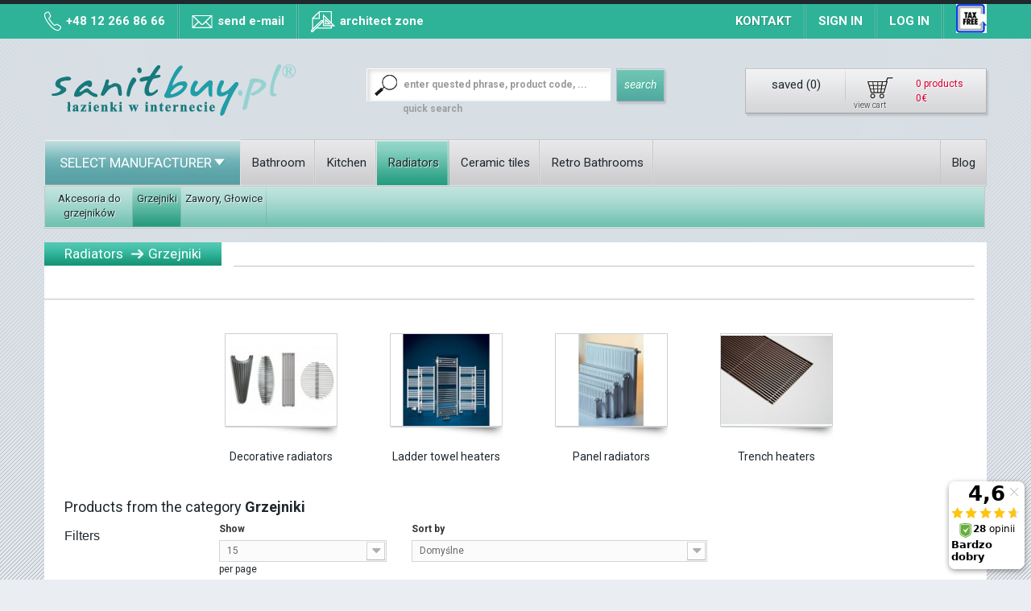

--- FILE ---
content_type: text/html; charset=utf-8
request_url: https://en.sanitbuy.pl/radiators-/5137-grzejniki
body_size: 22860
content:
<!DOCTYPE HTML> <!--[if lt IE 7]><html class="no-js lt-ie9 lt-ie8 lt-ie7 " lang="en"><![endif]--> <!--[if IE 7]><html class="no-js lt-ie9 lt-ie8 ie7" lang="en"><![endif]--> <!--[if IE 8]><html class="no-js lt-ie9 ie8" lang="en"><![endif]--> <!--[if gt IE 8]><html class="no-js ie9" lang="en"><![endif]--><html lang="en"><head><meta charset="utf-8" /><title>Grzejniki - Sanitbuy.pl</title><meta name="description" content="Grzejniki" /><meta name="keywords" content="Grzejniki" /><meta name="generator" content="PrestaShop" /><meta name="robots" content="index,follow" /><meta name="viewport" content="width=device-width, minimum-scale=0.25, maximum-scale=1.6, initial-scale=1.0" /><meta name="apple-mobile-web-app-capable" content="yes" /><link rel="icon" type="image/vnd.microsoft.icon" href="/img/favicon.ico?1685178167" /><link rel="shortcut icon" type="image/x-icon" href="/img/favicon.ico?1685178167" /><link rel="stylesheet" href="https://en.sanitbuy.pl/themes/default-bootstrap/css/bathroom-design.css" type="text/css" media="" /><link rel="stylesheet" href="https://en.sanitbuy.pl/themes/default-bootstrap/cache/v_127_e9bf8cb7ca03b4c59ad1301f0e40a724_all.css" type="text/css" media="all" /><link rel="stylesheet" href="https://fonts.googleapis.com/css?family=Open+Sans:300,600&display=swap" type="text/css" media="all" /><link href='https://fonts.googleapis.com/css?family=Roboto:400,900,900italic,700italic,500italic,700,400italic,300italic,300,100italic,100&subset=latin,latin-ext&display=swap' rel='stylesheet' type='text/css'><link href='https://fonts.googleapis.com/css?family=Exo:100,200,300,400,500,600,700,800,900,900italic,800italic,700italic,600italic,500italic,400italic,200italic,100italic,300italic&subset=latin,latin-ext&display=swap' rel='stylesheet' type='text/css'> <!--[if IE 8]> <script src="https://oss.maxcdn.com/libs/html5shiv/3.7.0/html5shiv.js"></script> <script src="https://oss.maxcdn.com/libs/respond.js/1.3.0/respond.min.js"></script> <![endif]-->  <script></script>      <noscript> <img height="1" width="1" src="https://www.facebook.com/tr?id=1525477474209863&ev=PageView&noscript=1" /> </noscript>   <script type="application/ld+json">{
"@context": "http://schema.org",
"@type": "LocalBusiness",
"address": {"@type": "PostalAddress",
"addressLocality": "Kraków",
"streetAddress": "Kobierzyńska 186 G",
"postalCode": "30-382",
"addressRegion": "małopolskie"
},
"name": "Sanitbuy",
"email": "sklep@sanitbuy.pl",
"telephone": "122668666",
"vatID": "6781149532",
"image": "http://sanitbuy.pl/img/xsanitbuy-1405935309.jpg.pagespeed.ic.u7sfYGQ3O9.png"
}</script></head><body id="category" class="category category-5137 category-grzejniki hide-right-column lang_en">  <div id="email-slider" style="display:none"> <a href="mailto:sklep@sanitbuy.pl">Quick contact</a></div><div id="test-popup" class="white-popup mfp-hide"><div class="row"><div class="col-lg-8"><h3>I&#039;d like to ask for a quotation</h3><form action="https://en.sanitbuy.pl/modules/sendform/send.php" enctype="multipart/form-data" method="post" id="send_question"><p>If you have a list of products and you know what you&#039;re looking for<br> add a file below, e.g. pdf, doc, xls.</p><div class="form-group"> <input type="file" id="firstFile" name="firstFile" multiple></div><div class="form-group"> <input type="file" id="secondFile" name="secondFile" multiple></div><div class="form-group"> <label for="inputEmail">We will send the quotation to this address and you will receive a copy of this message</label> <input type="email" class="form-control" name="inputEmail" id="inputEmail" placeholder="Your email address"></div><div class="form-group"> <label for="inputPhone">We will inform you about the sending of the quotation</label> <input type="text" id="inputPhone" name="inputPhone" class="form-control" placeholder="Your phone number"></div><div class="form-group last-formgroup"> <img src="https://en.sanitbuy.pl/themes/default-bootstrap/img/loading.gif" id="loading" style="display:none"> <label for="inputComment">Additional Information</label><textarea class="form-control" rows="3" id="inputComment" name="inputComment"></textarea><div class="g-recaptcha" data-sitekey="6Lfk4xYUAAAAAP6jhxTCEVeTODhxs2upacgC_Sjg"></div><input type="hidden" value="Request for proposal" name="subjectTitle" id="subjectTitle"> <input type="hidden" value="Thank you for your message" name="subjectCopyTitle" id="subjectCopyTitle"> <button type="submit" name="submitQuestion" id="submitQuestion" class="btn btn-default"> <span>Send</span> </button></div></form><div id="response"></div></div><div class="col-lg-4 write-to-us"><h3>Or write to us:</h3> <a href="mailto:sklep@sanitbuy.pl">sklep@sanitbuy.pl</a></div></div></div><div id="bg-wrap"><div id="page"><div class="header-container"> <header id="header"><div class="nav"><div class="container"><div class="row"> <nav><div class="header_user_info"><div id="contact-link"> <a href="https://en.sanitbuy.pl/module/blockcontactinfos/display" title="">Kontakt</a><div id="contact-info"><div class="contact-info-wrap"> <span class="number"> +48 12 266 86 66 </span> <span class="mail"> sklep@sanitbuy.pl </span> <span class="hours"> godziny otwarcia:<br> 9 - 18 </span></div></div></div> <span class="separator"></span> <a class="login hidden-mobile" href="https://en.sanitbuy.pl/index.php?controller=authentication?register=1" rel="nofollow" title="">Sign in</a> <span class="separator hidden-mobile"></span> <a class="login" href="https://en.sanitbuy.pl/index.php?controller=authentication?register=0" rel="nofollow" title="">Log in</a><div class="clearfix hidden-desktop shown-mobile"></div> <span class="shop-zone hidden-desktop shown-mobile"> <a class="login" href="https://en.sanitbuy.pl/index.php?controller=authentication?register=1&architect=1" rel="nofollow" title="">architect zone</a> </span> <span class="separator"></span> <img src="https://en.sanitbuy.pl/themes/default-bootstrap/img/header/tax-free.jpg" /></div><div class="contact-wrap"> <span class="shop-phone"><a href="tel:+48+48 12 266 86 66">+48 12 266 86 66</a></span> <span class="separator"></span> <span class="shop-mail"><a href="mailto:sklep@sanitbuy.pl">send e-mail</a></span> <span class="separator hidden-mobile"></span> <span class="shop-zone hidden-mobile"> <a class="login" href="https://en.sanitbuy.pl/index.php?controller=authentication?register=1&architect=1" rel="nofollow" title="">architect zone</a> </span></div></nav></div></div></div><div class="menu-search-container"><div class="container"><div class="row"><div id="header_logo"> <a href="https://en.sanitbuy.pl/" title=""> <img class="logo img-responsive" src="https://en.sanitbuy.pl/img/sanitbuy-1405935309.jpg" alt="Sanitbuy.pl" width="309" height="66"/> </a></div><div id="search_block_top" class="col-xs-12 col-sm-6 col-md-4 clearfix"><form id="searchbox" method="get" action="https://en.sanitbuy.pl/search" > <input type="hidden" name="controller" value="search" /> <input type="hidden" name="orderby" value="position" /> <input type="hidden" name="orderway" value="desc" /> <input class="search_query form-control" type="text" id="search_query_top" name="search_query" placeholder="enter quested phrase, product code, ..." value="" /> <button type="submit" name="submit_search" class="btn btn-default button-search"> <span>Search</span> </button></form><p> quick search</p></div><div id="fixed-top-phone"></div>  <div class="col-sm-5 col-sm-offset-1 col-md-3 clearfix" id="shopping-cart-top"><div class="row"><div class="col-xs-5 saved-products"> <a href="https://en.sanitbuy.pl/module/bookmarkproducts/myproducts">saved (<span id="saved-products-number">0</span>)</a></div><div class="col-xs-7 shopping-cart"><div class="row"> <a href="https://en.sanitbuy.pl/index.php?controller=order#cart_title" class="col-xs-6 cart-img">view cart</a><div class="col-xs-6 cart-info"><p> <span class="ajax_cart_quantity">0</span> <span class="unvisible">product</span> <span class="">products</span> <span class="unvisible">products</span> <span class="unvisible">products</span></p><p> <span class="ajax_block_cart_total"> 0€ </span></p></div></div></div></div><div id="saved_products_hint"> <span>you will easily move products from the cart during the order</span></div><div id="all_products"><div class="row"><div class="col-xs-5 discount" id="discount_info"></div><div class="col-xs-7 product_list_cart"><a href="#" id="slide_up">&nbsp;</a><div class="list"><div id="list_cart_wrap"></div></div><a href="#" id="slide_down">&nbsp;</a><div class="row"><div class="total_all clearfix"><div class="col-xs-6"><p class="total">Total:</p></div><div class="col-xs-6"><p class="amount ajax_block_cart_total"> 0€</p></div></div></div><div class="row see_cart"><div class="col-xs-5"> <a href="https://en.sanitbuy.pl/index.php?controller=order#cart_title">view cart</a></div><div class="col-xs-7"> <a href="https://en.sanitbuy.pl/index.php?controller=order#cart_title" class="btn btn-default">Order</a></div></div></div></div></div></div><div id="layer_cart"><div class="clearfix"><div class="layer_cart_product col-xs-12 col-md-6"> <span class="cross" title=""></span> <span class="dark" id="layer_cart_product_pay_attention_to"></span><h2> <i class="icon-ok"></i>Product successfully added to your shopping cart</h2><div class="product-image-container layer_cart_img"></div><div class="layer_cart_product_info"> <span id="layer_cart_product_title" class="product-name"></span> <span id="layer_cart_product_description_short"></span><br /> <strong class="dark">Manufacturer: </strong><span id="layer_cart_product_manufacturer"></span><br /> <strong class="dark">Series: </strong><span id="layer_cart_product_series"></span><br /> <strong class="dark">Catalog number: </strong><span id="layer_cart_product_reference"></span><br /> <strong class="dark">Term: </strong><span id="layer_cart_product_attributes"></span><br /><div> <strong class="dark">Quantity</strong> <span id="layer_cart_product_quantity"></span></div><div> <strong class="dark">Total</strong> <span id="layer_cart_product_price"></span></div></div></div><div class="layer_cart_cart col-xs-12 col-md-6"><h2> <span class="ajax_cart_product_txt_s unvisible"> There are <span class="ajax_cart_quantity">0</span> items in your cart. </span> <span class="ajax_cart_product_txt "> There is 1 item in your cart. </span></h2><div class="layer_cart_row"> <strong class="dark"> Total (tax incl.) </strong> <span class="ajax_block_cart_total"> </span></div><div class="button-container"> <span class="continue btn btn-default button exclusive-medium" title=""> <span> <i class="icon-chevron-left left"></i>Continue shopping </span> </span> <a class="btn btn-default button button-medium" href="https://en.sanitbuy.pl/index.php?controller=order" title="" rel="nofollow"> <span> Proceed to checkout<i class="icon-chevron-right right"></i> </span> </a></div></div></div><div id="accessories_cart" style="display:none"><h2>You should also buy:</h2><div class="row"></div></div><div class="crossseling"></div></div><div class="layer_cart_overlay"></div></div><div class="row"><div class="top-whole-menu col-lg-12"><div id="categories_block_left2"> <a href="#" class="brands_link"> <span>select manufacturer</span> </a><div class="block_content"><div class="brands_list"><ul id = "abc_index" ><li id="A"><a href="https://en.sanitbuy.pl/modules/blockalphabetbrands/search.php?l=A">A</a></li><li id="B"><a href="https://en.sanitbuy.pl/modules/blockalphabetbrands/search.php?l=B">B</a></li><li id="C"><a href="https://en.sanitbuy.pl/modules/blockalphabetbrands/search.php?l=C">C</a></li><li id="D"><a href="https://en.sanitbuy.pl/modules/blockalphabetbrands/search.php?l=D">D</a></li><li id="E"><a href="https://en.sanitbuy.pl/modules/blockalphabetbrands/search.php?l=E">E</a></li><li id="F"><a href="https://en.sanitbuy.pl/modules/blockalphabetbrands/search.php?l=F">F</a></li><li id="G"><a href="https://en.sanitbuy.pl/modules/blockalphabetbrands/search.php?l=G">G</a></li><li id="H"><a href="https://en.sanitbuy.pl/modules/blockalphabetbrands/search.php?l=H">H</a></li><li id="I"><a href="https://en.sanitbuy.pl/modules/blockalphabetbrands/search.php?l=I">I</a></li><li id="J"><a href="https://en.sanitbuy.pl/modules/blockalphabetbrands/search.php?l=J">J</a></li><li id="K"><a href="https://en.sanitbuy.pl/modules/blockalphabetbrands/search.php?l=K">K</a></li><li id="L"><a href="https://en.sanitbuy.pl/modules/blockalphabetbrands/search.php?l=L">L</a></li><li id="M"><a href="https://en.sanitbuy.pl/modules/blockalphabetbrands/search.php?l=M">M</a></li><li id="N"><a href="https://en.sanitbuy.pl/modules/blockalphabetbrands/search.php?l=N">N</a></li><li id="O"><a href="https://en.sanitbuy.pl/modules/blockalphabetbrands/search.php?l=O">O</a></li><li id="P"><a href="https://en.sanitbuy.pl/modules/blockalphabetbrands/search.php?l=P">P</a></li><li id="Q"><a href="https://en.sanitbuy.pl/modules/blockalphabetbrands/search.php?l=Q">Q</a></li><li id="R"><a href="https://en.sanitbuy.pl/modules/blockalphabetbrands/search.php?l=R">R</a></li><li id="S"><a href="https://en.sanitbuy.pl/modules/blockalphabetbrands/search.php?l=S">S</a></li><li id="T"><a href="https://en.sanitbuy.pl/modules/blockalphabetbrands/search.php?l=T">T</a></li><li id="U"><a href="https://en.sanitbuy.pl/modules/blockalphabetbrands/search.php?l=U">U</a></li><li id="V"><a href="https://en.sanitbuy.pl/modules/blockalphabetbrands/search.php?l=V">V</a></li><li id="W"><a href="https://en.sanitbuy.pl/modules/blockalphabetbrands/search.php?l=W">W</a></li><li id="X"><a href="https://en.sanitbuy.pl/modules/blockalphabetbrands/search.php?l=X">X</a></li><li id="Y"><a href="https://en.sanitbuy.pl/modules/blockalphabetbrands/search.php?l=Y">Y</a></li><li id="Z"><a href="https://en.sanitbuy.pl/modules/blockalphabetbrands/search.php?l=Z">Z</a></li></ul><div id = "abc_results"></div><p class="see_all"> <a href="https://en.sanitbuy.pl/index.php?controller=manufacturer" class="update-link"> view all <img src="https://en.sanitbuy.pl/themes/default-bootstrap/img/menu/arrow-right.png"> </a></p><span id ="current_id" style="visibility:hidden;"></span></div><div class="brands_popular"><div class="brands_view"><h3>Most popular manufacturers</h3><div class="list"><div class="single"><p class="img_manu"> <a href="https://en.sanitbuy.pl/8_hansgrohe" title="" > <img src="https://en.sanitbuy.pl/img/m/8-cat_brands.jpg" height="86" width="108"> </a></p><p class="title_manu"><a href="https://en.sanitbuy.pl/8_hansgrohe" title="" > Hansgrohe </a></p></div><div class="single"><p class="img_manu"> <a href="https://en.sanitbuy.pl/21_grohe" title="" > <img src="https://en.sanitbuy.pl/img/m/21-cat_brands.jpg" height="86" width="108"> </a></p><p class="title_manu"><a href="https://en.sanitbuy.pl/21_grohe" title="" > Grohe </a></p></div><div class="single"><p class="img_manu"> <a href="https://en.sanitbuy.pl/25_villeroy-boch" title="" > <img src="https://en.sanitbuy.pl/img/m/25-cat_brands.jpg" height="86" width="108"> </a></p><p class="title_manu"><a href="https://en.sanitbuy.pl/25_villeroy-boch" title="" > Villeroy & Boch </a></p></div><div class="single"><p class="img_manu"> <a href="https://en.sanitbuy.pl/42_marazzi" title="" > <img src="https://en.sanitbuy.pl/img/m/42-cat_brands.jpg" height="86" width="108"> </a></p><p class="title_manu"><a href="https://en.sanitbuy.pl/42_marazzi" title="" > Marazzi </a></p></div><div class="single"><p class="img_manu"> <a href="https://en.sanitbuy.pl/73_catalano" title="" > <img src="https://en.sanitbuy.pl/img/m/73-cat_brands.jpg" height="86" width="108"> </a></p><p class="title_manu"><a href="https://en.sanitbuy.pl/73_catalano" title="" > Catalano </a></p></div><div class="single"><p class="img_manu"> <a href="https://en.sanitbuy.pl/78_novellini" title="" > <img src="https://en.sanitbuy.pl/img/m/78-cat_brands.jpg" height="86" width="108"> </a></p><p class="title_manu"><a href="https://en.sanitbuy.pl/78_novellini" title="" > Novellini </a></p></div><div class="single"><p class="img_manu"> <a href="https://en.sanitbuy.pl/100_kerasan" title="" > <img src="https://en.sanitbuy.pl/img/m/100-cat_brands.jpg" height="86" width="108"> </a></p><p class="title_manu"><a href="https://en.sanitbuy.pl/100_kerasan" title="" > Kerasan </a></p></div><div class="single"><p class="img_manu"> <a href="https://en.sanitbuy.pl/115_radaway" title="" > <img src="https://en.sanitbuy.pl/img/m/115-cat_brands.jpg" height="86" width="108"> </a></p><p class="title_manu"><a href="https://en.sanitbuy.pl/115_radaway" title="" > Radaway </a></p></div></div></div><div class="brand_desc" style="display:none"><p class="image"><img src="" height="86" width="108"></p><h2></h2><p class="desc"></p></div></div></div></div><div id="block_top_menu" class="sf-contener clearfix"><ul class="sf-menu clearfix menu-content"><li class="menu-4000"><a href="https://en.sanitbuy.pl/4000-bathroom" title="">Bathroom</a><ul><li class="menu-4113"><a href="https://en.sanitbuy.pl/bathroom/4113-bathroom-accessories-" title="">Bathroom Accessories </a><ul><li class="menu-4527"><p class="cat_image"><a href="https://en.sanitbuy.pl/bathroom/4527-soap-dispensers" title=""><img src="https://en.sanitbuy.pl/c/4527-cat_menu/дазатары-для-мыла.jpg" height="117" width="170"></a></p><a href="https://en.sanitbuy.pl/bathroom/4527-soap-dispensers" title="">Soap dispensers</a></li><li class="menu-4583"><p class="cat_image"><a href="https://en.sanitbuy.pl/bathroom/4583-hand-towel-dispenser" title=""><img src="https://en.sanitbuy.pl/c/4583-cat_menu/дазатары-для-паперы-.jpg" height="117" width="170"></a></p><a href="https://en.sanitbuy.pl/bathroom/4583-hand-towel-dispenser" title="">Hand towel dispenser</a></li><li class="menu-4522"><p class="cat_image"><a href="https://en.sanitbuy.pl/bathroom/4522-hooks-holders-hangers" title=""><img src="https://en.sanitbuy.pl/c/4522-cat_menu/гаплікі-трымальнікі-вешалкі-.jpg" height="117" width="170"></a></p><a href="https://en.sanitbuy.pl/bathroom/4522-hooks-holders-hangers" title="">Hooks, holders, hangers</a></li><li class="menu-4526"><p class="cat_image"><a href="https://en.sanitbuy.pl/bathroom/4526-cups-containers" title=""><img src="https://en.sanitbuy.pl/c/4526-cat_menu/кошыкі-паліцы-.jpg" height="117" width="170"></a></p><a href="https://en.sanitbuy.pl/bathroom/4526-cups-containers" title="">Cups, containers</a></li><li class="menu-4524"><p class="cat_image"><a href="https://en.sanitbuy.pl/bathroom/4524-cups-containers" title=""><img src="https://en.sanitbuy.pl/c/4524-cat_menu/шклянкі-ёмістасці-.jpg" height="117" width="170"></a></p><a href="https://en.sanitbuy.pl/bathroom/4524-cups-containers" title="">Cups, containers</a></li><li class="menu-4560"><p class="cat_image"><a href="https://en.sanitbuy.pl/bathroom/4560-bathroom-mirrors" title=""><img src="https://en.sanitbuy.pl/c/4560-cat_menu/люстэркі-.jpg" height="117" width="170"></a></p><a href="https://en.sanitbuy.pl/bathroom/4560-bathroom-mirrors" title="">Bathroom mirrors</a></li><li class="menu-4520"><p class="cat_image"><a href="https://en.sanitbuy.pl/bathroom/4520-soap-dishes" title=""><img src="https://en.sanitbuy.pl/c/4520-cat_menu/мыльніцы-.jpg" height="117" width="170"></a></p><a href="https://en.sanitbuy.pl/bathroom/4520-soap-dishes" title="">Soap dishes</a></li><li class="menu-4586"><p class="cat_image"><a href="https://en.sanitbuy.pl/bathroom/4586-bathroom-lighting" title=""><img src="https://en.sanitbuy.pl/c/4586-cat_menu/oświetlenie-łazienkowe.jpg" height="117" width="170"></a></p><a href="https://en.sanitbuy.pl/bathroom/4586-bathroom-lighting" title="">Bathroom lighting</a></li><li class="menu-4525"><p class="cat_image"><a href="https://en.sanitbuy.pl/bathroom/4525-paper-holders" title=""><img src="https://en.sanitbuy.pl/c/4525-cat_menu/паператрымальнікі.jpg" height="117" width="170"></a></p><a href="https://en.sanitbuy.pl/bathroom/4525-paper-holders" title="">Paper holders</a></li><li class="menu-4590"><p class="cat_image"><a href="https://en.sanitbuy.pl/bathroom/4590-bathroom-racks" title=""><img src="https://en.sanitbuy.pl/c/4590-cat_menu/stojaki-łazienkowe.jpg" height="117" width="170"></a></p><a href="https://en.sanitbuy.pl/bathroom/4590-bathroom-racks" title="">Bathroom racks</a></li><li class="menu-4585"><p class="cat_image"><a href="https://en.sanitbuy.pl/bathroom/4585-hand-dryers-hair-dryers" title=""><img src="https://en.sanitbuy.pl/c/4585-cat_menu/suszarki-do-rąk-włosów.jpg" height="117" width="170"></a></p><a href="https://en.sanitbuy.pl/bathroom/4585-hand-dryers-hair-dryers" title="">Hand dryers / hair dryers</a></li><li class="menu-4521"><p class="cat_image"><a href="https://en.sanitbuy.pl/bathroom/4521-toilet-brushes" title=""><img src="https://en.sanitbuy.pl/c/4521-cat_menu/шчоткі.jpg" height="117" width="170"></a></p><a href="https://en.sanitbuy.pl/bathroom/4521-toilet-brushes" title="">Toilet brushes</a></li><li class="menu-4528"><p class="cat_image"><a href="https://en.sanitbuy.pl/bathroom/4528-other-accessories" title=""><img src="https://en.sanitbuy.pl/c/4528-cat_menu/pozostałe-dodatki.jpg" height="117" width="170"></a></p><a href="https://en.sanitbuy.pl/bathroom/4528-other-accessories" title="">Other Accessories</a></li><li class="menu-6541"><p class="cat_image"><a href="https://en.sanitbuy.pl/bathroom/6541-uchwyty-poręcze" title=""><img src="https://en.sanitbuy.pl/c/6541-cat_menu/uchwyty-poręcze.jpg" height="117" width="170"></a></p><a href="https://en.sanitbuy.pl/bathroom/6541-uchwyty-poręcze" title="">Uchwyty, poręcze</a></li></ul></li><li class="menu-4107"><a href="https://en.sanitbuy.pl/bathroom/4107-fittingstaps-" title="">Fittings/taps </a><ul><li class="menu-4553"><p class="cat_image"><a href="https://en.sanitbuy.pl/bathroom/4553-bidet-taps-" title=""><img src="https://en.sanitbuy.pl/c/4553-cat_menu/змяшальнікі-для-бідэ-.jpg" height="117" width="170"></a></p><a href="https://en.sanitbuy.pl/bathroom/4553-bidet-taps-" title="">Bidet taps </a></li><li class="menu-4512"><p class="cat_image"><a href="https://en.sanitbuy.pl/bathroom/4512-exposed-shower-mixers-" title=""><img src="https://en.sanitbuy.pl/c/4512-cat_menu/змяшальнікі-адкрытага-мантажу.jpg" height="117" width="170"></a></p><a href="https://en.sanitbuy.pl/bathroom/4512-exposed-shower-mixers-" title="">Exposed shower mixers </a></li><li class="menu-4531"><p class="cat_image"><a href="https://en.sanitbuy.pl/bathroom/4531-freestanding-bathtub-mixer-taps-" title=""><img src="https://en.sanitbuy.pl/c/4531-cat_menu/змяшальнікі-для-ракавіны-аднарычажныя-.jpg" height="117" width="170"></a></p><a href="https://en.sanitbuy.pl/bathroom/4531-freestanding-bathtub-mixer-taps-" title="">Freestanding bathtub mixer taps </a></li><li class="menu-4561"><p class="cat_image"><a href="https://en.sanitbuy.pl/bathroom/4561-3-hole-washbasin-mixers-" title=""><img src="https://en.sanitbuy.pl/c/4561-cat_menu/змяшальнікі-для-ракавіны-на-3-адтуліны-.jpg" height="117" width="170"></a></p><a href="https://en.sanitbuy.pl/bathroom/4561-3-hole-washbasin-mixers-" title="">3-hole washbasin mixers </a></li><li class="menu-4509"><p class="cat_image"><a href="https://en.sanitbuy.pl/bathroom/4509-wall-mounted-washbasin-mixer-taps-" title=""><img src="https://en.sanitbuy.pl/c/4509-cat_menu/змяшальнікі-для-ракавіны-насценныя.jpg" height="117" width="170"></a></p><a href="https://en.sanitbuy.pl/bathroom/4509-wall-mounted-washbasin-mixer-taps-" title="">Wall mounted washbasin mixer taps </a></li><li class="menu-4511"><p class="cat_image"><a href="https://en.sanitbuy.pl/bathroom/4511-concealed-shower-and-bathtube-mixers-" title=""><img src="https://en.sanitbuy.pl/c/4511-cat_menu/-змяшальнікі-схаванага-мантажу-.jpg" height="117" width="170"></a></p><a href="https://en.sanitbuy.pl/bathroom/4511-concealed-shower-and-bathtube-mixers-" title="">Concealed shower and bathtube mixers </a></li><li class="menu-4510"><p class="cat_image"><a href="https://en.sanitbuy.pl/bathroom/4510-bathtub-mixers" title=""><img src="https://en.sanitbuy.pl/c/4510-cat_menu/змяшальнікі-для-ваннай-.jpg" height="117" width="170"></a></p><a href="https://en.sanitbuy.pl/bathroom/4510-bathtub-mixers" title="">Bathtub mixers</a></li><li class="menu-4530"><p class="cat_image"><a href="https://en.sanitbuy.pl/bathroom/4530-multi-hole-bathtub-mixer-taps-" title=""><img src="https://en.sanitbuy.pl/c/4530-cat_menu/змяшальнікі-для-ваннай-на-некалькі-адтулін-.jpg" height="117" width="170"></a></p><a href="https://en.sanitbuy.pl/bathroom/4530-multi-hole-bathtub-mixer-taps-" title="">Multi-hole bathtub mixer taps </a></li><li class="menu-4565"><p class="cat_image"><a href="https://en.sanitbuy.pl/bathroom/4565-freestanding-bathtub-mixer-taps-" title=""><img src="https://en.sanitbuy.pl/c/4565-cat_menu/змяшальнікі-для-ваннай-падлогавыя.jpg" height="117" width="170"></a></p><a href="https://en.sanitbuy.pl/bathroom/4565-freestanding-bathtub-mixer-taps-" title="">Freestanding bathtub mixer taps </a></li><li class="menu-4556"><p class="cat_image"><a href="https://en.sanitbuy.pl/bathroom/4556-rain-shower-heads-" title=""><img src="https://en.sanitbuy.pl/c/4556-cat_menu/верхні-душ-.jpg" height="117" width="170"></a></p><a href="https://en.sanitbuy.pl/bathroom/4556-rain-shower-heads-" title="">Rain shower heads </a></li><li class="menu-4821"><p class="cat_image"><a href="https://en.sanitbuy.pl/bathroom/4821-concealed-parts" title=""><img src="https://en.sanitbuy.pl/c/4821-cat_menu/інсталяцыі-скрытыя.jpg" height="117" width="170"></a></p><a href="https://en.sanitbuy.pl/bathroom/4821-concealed-parts" title="">Concealed parts</a></li><li class="menu-4569"><p class="cat_image"><a href="https://en.sanitbuy.pl/bathroom/4569-shower-components-heads-hoses-holders-" title=""><img src="https://en.sanitbuy.pl/c/4569-cat_menu/душавы-гарнітур-палівачкі-шлангі-трымальнікі-.jpg" height="117" width="170"></a></p><a href="https://en.sanitbuy.pl/bathroom/4569-shower-components-heads-hoses-holders-" title="">Shower components /heads, hoses, holders/ </a></li><li class="menu-4600"><p class="cat_image"><a href="https://en.sanitbuy.pl/bathroom/4600-tub-spouts" title=""><img src="https://en.sanitbuy.pl/c/4600-cat_menu/wylewki-do-wanny.jpg" height="117" width="170"></a></p><a href="https://en.sanitbuy.pl/bathroom/4600-tub-spouts" title="">Tub spouts</a></li><li class="menu-4513"><p class="cat_image"><a href="https://en.sanitbuy.pl/bathroom/4513-shower-sets" title=""><img src="https://en.sanitbuy.pl/c/4513-cat_menu/душавыя-наборы.jpg" height="117" width="170"></a></p><a href="https://en.sanitbuy.pl/bathroom/4513-shower-sets" title="">Shower Sets</a></li><li class="menu-5121"><p class="cat_image"><a href="https://en.sanitbuy.pl/bathroom/5121-baterie-elektroniczne" title=""><img src="https://en.sanitbuy.pl/c/5121-cat_menu/baterie-elektroniczne.jpg" height="117" width="170"></a></p><a href="https://en.sanitbuy.pl/bathroom/5121-baterie-elektroniczne" title="">Baterie Elektroniczne</a></li><li class="menu-5158"><p class="cat_image"><a href="https://en.sanitbuy.pl/bathroom/5158-baterie-z-rączką-typu-bidetta" title=""><img src="https://en.sanitbuy.pl/c/5158-cat_menu/baterie-z-rączką-typu-bidetta.jpg" height="117" width="170"></a></p><a href="https://en.sanitbuy.pl/bathroom/5158-baterie-z-rączką-typu-bidetta" title="">Baterie z rączką typu Bidetta</a></li><li class="menu-5172"><p class="cat_image"><a href="https://en.sanitbuy.pl/bathroom/5172-baterie-umywalkowe-wolnostojące" title=""><img src="https://en.sanitbuy.pl/c/5172-cat_menu/baterie-umywalkowe-wolnostojące.jpg" height="117" width="170"></a></p><a href="https://en.sanitbuy.pl/bathroom/5172-baterie-umywalkowe-wolnostojące" title="">Baterie umywalkowe wolnostojące</a></li><li class="menu-5740"><p class="cat_image"><a href="https://en.sanitbuy.pl/bathroom/5740-części-zamienneuzupełniające" title=""><img src="https://en.sanitbuy.pl/c/5740-cat_menu/części-zamienneuzupełniające.jpg" height="117" width="170"></a></p><a href="https://en.sanitbuy.pl/bathroom/5740-części-zamienneuzupełniające" title="">Części zamienne/uzupełniające</a></li><li class="menu-5741"><p class="cat_image"><a href="https://en.sanitbuy.pl/bathroom/5741-części-zamienneuzupełniające" title=""><img src="https://en.sanitbuy.pl/c/5741-cat_menu/części-zamienneuzupełniające.jpg" height="117" width="170"></a></p><a href="https://en.sanitbuy.pl/bathroom/5741-części-zamienneuzupełniające" title="">Części zamienne/uzupełniające</a></li><li class="menu-6493"><p class="cat_image"><a href="https://en.sanitbuy.pl/bathroom/6493-zestawy-natryskowe-bez-baterii" title=""><img src="https://en.sanitbuy.pl/c/6493-cat_menu/zestawy-natryskowe-bez-baterii.jpg" height="117" width="170"></a></p><a href="https://en.sanitbuy.pl/bathroom/6493-zestawy-natryskowe-bez-baterii" title="">Zestawy natryskowe bez baterii</a></li><li class="menu-6505"><p class="cat_image"><a href="https://en.sanitbuy.pl/bathroom/6505-bidetki" title=""><img src="https://en.sanitbuy.pl/c/6505-cat_menu/bidetki.jpg" height="117" width="170"></a></p><a href="https://en.sanitbuy.pl/bathroom/6505-bidetki" title="">Bidetki</a></li><li class="menu-7090"><p class="cat_image"><a href="https://en.sanitbuy.pl/bathroom/7090-czarne-baterie" title=""><img src="https://en.sanitbuy.pl/c/7090-cat_menu/czarne-baterie.jpg" height="117" width="170"></a></p><a href="https://en.sanitbuy.pl/bathroom/7090-czarne-baterie" title="">Czarne baterie</a></li></ul></li><li class="menu-4116"><a href="https://en.sanitbuy.pl/bathroom/4116-shower-trays-" title="">Shower trays </a><ul><li class="menu-4537"><p class="cat_image"><a href="https://en.sanitbuy.pl/bathroom/4537-acrylic-shower-trays-" title=""><img src="https://en.sanitbuy.pl/c/4537-cat_menu/паддоны-акрылавыя.jpg" height="117" width="170"></a></p><a href="https://en.sanitbuy.pl/bathroom/4537-acrylic-shower-trays-" title="">Acrylic shower trays </a></li><li class="menu-4538"><p class="cat_image"><a href="https://en.sanitbuy.pl/bathroom/4538-steel-shower-trays" title=""><img src="https://en.sanitbuy.pl/c/4538-cat_menu/паддоны-сталёвыя.jpg" height="117" width="170"></a></p><a href="https://en.sanitbuy.pl/bathroom/4538-steel-shower-trays" title="">Steel shower trays</a></li><li class="menu-4539"><p class="cat_image"><a href="https://en.sanitbuy.pl/bathroom/4539-conglomerate-shower-trays-" title=""><img src="https://en.sanitbuy.pl/c/4539-cat_menu/паддоны-з-мінеральнага-ліцця.jpg" height="117" width="170"></a></p><a href="https://en.sanitbuy.pl/bathroom/4539-conglomerate-shower-trays-" title="">Conglomerate shower trays </a></li><li class="menu-7275"><p class="cat_image"><a href="https://en.sanitbuy.pl/bathroom/7275-brodziki-ponadwymiarowe-" title=""><img src="https://en.sanitbuy.pl/c/7275-cat_menu/brodziki-ponadwymiarowe-.jpg" height="117" width="170"></a></p><a href="https://en.sanitbuy.pl/bathroom/7275-brodziki-ponadwymiarowe-" title="">Brodziki ponadwymiarowe </a></li></ul></li><li class="menu-4108"><a href="https://en.sanitbuy.pl/bathroom/4108-sanitary-ceramics-" title="">Sanitary ceramics </a><ul><li class="menu-4559"><p class="cat_image"><a href="https://en.sanitbuy.pl/bathroom/4559-standing-bidets-" title=""><img src="https://en.sanitbuy.pl/c/4559-cat_menu/бідэ-падлогавыя.jpg" height="117" width="170"></a></p><a href="https://en.sanitbuy.pl/bathroom/4559-standing-bidets-" title="">Standing bidets </a></li><li class="menu-4517"><p class="cat_image"><a href="https://en.sanitbuy.pl/bathroom/4517-hanging-bidets-" title=""><img src="https://en.sanitbuy.pl/c/4517-cat_menu/бідэ-падвесныя.jpg" height="117" width="170"></a></p><a href="https://en.sanitbuy.pl/bathroom/4517-hanging-bidets-" title="">Hanging bidets </a></li><li class="menu-4518"><p class="cat_image"><a href="https://en.sanitbuy.pl/bathroom/4518-compact-toilets-" title=""><img src="https://en.sanitbuy.pl/c/4518-cat_menu/унітазы-кампакт.jpg" height="117" width="170"></a></p><a href="https://en.sanitbuy.pl/bathroom/4518-compact-toilets-" title="">Compact toilets </a></li><li class="menu-4519"><p class="cat_image"><a href="https://en.sanitbuy.pl/bathroom/4519-standing-toilet-bowls-" title=""><img src="https://en.sanitbuy.pl/c/4519-cat_menu/унітазы-падлогавыя.jpg" height="117" width="170"></a></p><a href="https://en.sanitbuy.pl/bathroom/4519-standing-toilet-bowls-" title="">Standing toilet bowls </a></li><li class="menu-4516"><p class="cat_image"><a href="https://en.sanitbuy.pl/bathroom/4516-hanging-toilet-bowls-" title=""><img src="https://en.sanitbuy.pl/c/4516-cat_menu/унітазы-падвесныя-.jpg" height="117" width="170"></a></p><a href="https://en.sanitbuy.pl/bathroom/4516-hanging-toilet-bowls-" title="">Hanging toilet bowls </a></li><li class="menu-4602"><p class="cat_image"><a href="https://en.sanitbuy.pl/bathroom/4602-furniture-washbasins" title=""><img src="https://en.sanitbuy.pl/c/4602-cat_menu/umywalki-meblowe.jpg" height="117" width="170"></a></p><a href="https://en.sanitbuy.pl/bathroom/4602-furniture-washbasins" title="">Furniture washbasins</a></li><li class="menu-4532"><p class="cat_image"><a href="https://en.sanitbuy.pl/bathroom/4532-under-counter-top-washbasin-" title=""><img src="https://en.sanitbuy.pl/c/4532-cat_menu/ракавіны-ўбудавальныя.jpg" height="117" width="170"></a></p><a href="https://en.sanitbuy.pl/bathroom/4532-under-counter-top-washbasin-" title="">Under-counter top washbasin </a></li><li class="menu-4562"><p class="cat_image"><a href="https://en.sanitbuy.pl/bathroom/4562-countertop-washbasins" title=""><img src="https://en.sanitbuy.pl/c/4562-cat_menu/umywalki-stawiane-na-blat.jpg" height="117" width="170"></a></p><a href="https://en.sanitbuy.pl/bathroom/4562-countertop-washbasins" title="">Countertop washbasins</a></li><li class="menu-4608"><p class="cat_image"><a href="https://en.sanitbuy.pl/bathroom/4608-steel-washbasins" title=""><img src="https://en.sanitbuy.pl/c/4608-cat_menu/ракавіны-сталёвыя.jpg" height="117" width="170"></a></p><a href="https://en.sanitbuy.pl/bathroom/4608-steel-washbasins" title="">Steel washbasins</a></li><li class="menu-4514"><p class="cat_image"><a href="https://en.sanitbuy.pl/bathroom/4514-hanging-washbasins-" title=""><img src="https://en.sanitbuy.pl/c/4514-cat_menu/ракавіны-падвесныя-.jpg" height="117" width="170"></a></p><a href="https://en.sanitbuy.pl/bathroom/4514-hanging-washbasins-" title="">Hanging washbasins </a></li><li class="menu-4515"><p class="cat_image"><a href="https://en.sanitbuy.pl/bathroom/4515-built-in-washbasins" title=""><img src="https://en.sanitbuy.pl/c/4515-cat_menu/ракавіны-накладныя-.jpg" height="117" width="170"></a></p><a href="https://en.sanitbuy.pl/bathroom/4515-built-in-washbasins" title="">Built-in washbasins</a></li><li class="menu-4566"><p class="cat_image"><a href="https://en.sanitbuy.pl/bathroom/4566-other-washbasins-" title=""><img src="https://en.sanitbuy.pl/c/4566-cat_menu/umywalki-inne.jpg" height="117" width="170"></a></p><a href="https://en.sanitbuy.pl/bathroom/4566-other-washbasins-" title="">Other washbasins </a></li><li class="menu-4555"><p class="cat_image"><a href="https://en.sanitbuy.pl/bathroom/4555-urinals" title=""><img src="https://en.sanitbuy.pl/c/4555-cat_menu/пісуары.jpg" height="117" width="170"></a></p><a href="https://en.sanitbuy.pl/bathroom/4555-urinals" title="">Urinals</a></li><li class="menu-4147"><p class="cat_image"><a href="https://en.sanitbuy.pl/bathroom/4147-ceramics-for-disabled-persons" title=""><img src="https://en.sanitbuy.pl/c/4147-cat_menu/ceramika-dla-osób-niepełnosprawnych.jpg" height="117" width="170"></a></p><a href="https://en.sanitbuy.pl/bathroom/4147-ceramics-for-disabled-persons" title="">Ceramics for disabled persons</a></li><li class="menu-4148"><p class="cat_image"><a href="https://en.sanitbuy.pl/bathroom/4148-ceramics-for-schools-and-kindergartens" title=""><img src="https://en.sanitbuy.pl/c/4148-cat_menu/ceramika-dla-szkół-i-przedszkoli.jpg" height="117" width="170"></a></p><a href="https://en.sanitbuy.pl/bathroom/4148-ceramics-for-schools-and-kindergartens" title="">Ceramics for schools and kindergartens</a></li><li class="menu-4944"><p class="cat_image"><a href="https://en.sanitbuy.pl/bathroom/4944-multifunctional-toilet-seats" title=""><img src="https://en.sanitbuy.pl/c/4944-cat_menu/deski-z-funkcją-bidetu.jpg" height="117" width="170"></a></p><a href="https://en.sanitbuy.pl/bathroom/4944-multifunctional-toilet-seats" title="">Multifunctional toilet seats</a></li><li class="menu-5163"><p class="cat_image"><a href="https://en.sanitbuy.pl/bathroom/5163-umywalki-p&oacute;łblatowe" title=""><img src="https://en.sanitbuy.pl/c/5163-cat_menu/umywalki-półblatowe.jpg" height="117" width="170"></a></p><a href="https://en.sanitbuy.pl/bathroom/5163-umywalki-p&oacute;łblatowe" title="">Umywalki półblatowe</a></li><li class="menu-5351"><p class="cat_image"><a href="https://en.sanitbuy.pl/bathroom/5351-kolumnypostumenty-do-umywalek" title=""><img src="https://en.sanitbuy.pl/c/5351-cat_menu/kolumnypostumenty-do-umywalek.jpg" height="117" width="170"></a></p><a href="https://en.sanitbuy.pl/bathroom/5351-kolumnypostumenty-do-umywalek" title="">Kolumny/postumenty do umywalek</a></li><li class="menu-5410"><p class="cat_image"><a href="https://en.sanitbuy.pl/bathroom/5410-test" title=""><img src="https://en.sanitbuy.pl/c/-cat_menu/test.jpg" height="117" width="170"></a></p><a href="https://en.sanitbuy.pl/bathroom/5410-test" title="">test</a></li><li class="menu-5984"><p class="cat_image"><a href="https://en.sanitbuy.pl/bathroom/5984-łazienka-dla-dzieci" title=""><img src="https://en.sanitbuy.pl/c/-cat_menu/łazienka-dla-dzieci.jpg" height="117" width="170"></a></p><a href="https://en.sanitbuy.pl/bathroom/5984-łazienka-dla-dzieci" title="">Łazienka dla dzieci</a></li></ul></li><li class="menu-4111"><a href="https://en.sanitbuy.pl/bathroom/4111-shower-cabins-" title="">Shower cabins </a><ul><li class="menu-4535"><p class="cat_image"><a href="https://en.sanitbuy.pl/bathroom/4535-squarerectangular-cabins-" title=""><img src="https://en.sanitbuy.pl/c/4535-cat_menu/кабіны-квадратныя-прастакутныя-.jpg" height="117" width="170"></a></p><a href="https://en.sanitbuy.pl/bathroom/4535-squarerectangular-cabins-" title="">Square/rectangular cabins </a></li><li class="menu-4567"><p class="cat_image"><a href="https://en.sanitbuy.pl/bathroom/4567-pentagonal-shower-cabins-" title=""><img src="https://en.sanitbuy.pl/c/4567-cat_menu/кабіны-пяцікутныя-.jpg" height="117" width="170"></a></p><a href="https://en.sanitbuy.pl/bathroom/4567-pentagonal-shower-cabins-" title="">Pentagonal shower cabins </a></li><li class="menu-4534"><p class="cat_image"><a href="https://en.sanitbuy.pl/bathroom/4534-semicircular-cabins-" title=""><img src="https://en.sanitbuy.pl/c/4534-cat_menu/кабіны-паўкруглыя-.jpg" height="117" width="170"></a></p><a href="https://en.sanitbuy.pl/bathroom/4534-semicircular-cabins-" title="">Semicircular cabins </a></li><li class="menu-4584"><p class="cat_image"><a href="https://en.sanitbuy.pl/bathroom/4584-multifunction-cabins-" title=""><img src="https://en.sanitbuy.pl/c/4584-cat_menu/кабіны-шматфункцыянальныя-.jpg" height="117" width="170"></a></p><a href="https://en.sanitbuy.pl/bathroom/4584-multifunction-cabins-" title="">Multifunction cabins </a></li><li class="menu-4533"><p class="cat_image"><a href="https://en.sanitbuy.pl/bathroom/4533-bathtub-screens" title=""><img src="https://en.sanitbuy.pl/c/4533-cat_menu/шторкі-для-ванны.jpg" height="117" width="170"></a></p><a href="https://en.sanitbuy.pl/bathroom/4533-bathtub-screens" title="">Bathtub screens</a></li><li class="menu-4601"><p class="cat_image"><a href="https://en.sanitbuy.pl/bathroom/4601-freestanding-walls-walk-in" title=""><img src="https://en.sanitbuy.pl/c/4601-cat_menu/сценкі-для-душа-walk-in.jpg" height="117" width="170"></a></p><a href="https://en.sanitbuy.pl/bathroom/4601-freestanding-walls-walk-in" title="">Freestanding walls (Walk-in)</a></li><li class="menu-6399"><p class="cat_image"><a href="https://en.sanitbuy.pl/bathroom/6399-drzwi-do-wnęki" title=""><img src="https://en.sanitbuy.pl/c/6399-cat_menu/drzwi-do-wnęki.jpg" height="117" width="170"></a></p><a href="https://en.sanitbuy.pl/bathroom/6399-drzwi-do-wnęki" title="">Drzwi do wnęki</a></li></ul></li><li class="menu-4119"><a href="https://en.sanitbuy.pl/bathroom/4119-bathroom-furniture-" title="">Bathroom furniture </a><ul><li class="menu-4595"><p class="cat_image"><a href="https://en.sanitbuy.pl/bathroom/4595-under-washbasin-cabinets" title=""><img src="https://en.sanitbuy.pl/c/4595-cat_menu/szafki-pod-umywalkę.jpg" height="117" width="170"></a></p><a href="https://en.sanitbuy.pl/bathroom/4595-under-washbasin-cabinets" title="">Under washbasin cabinets</a></li><li class="menu-4596"><p class="cat_image"><a href="https://en.sanitbuy.pl/bathroom/4596-side-cabinets-tall" title=""><img src="https://en.sanitbuy.pl/c/4596-cat_menu/szafki-boczne-słupki.jpg" height="117" width="170"></a></p><a href="https://en.sanitbuy.pl/bathroom/4596-side-cabinets-tall" title="">Side Cabinets - tall</a></li><li class="menu-4597"><p class="cat_image"><a href="https://en.sanitbuy.pl/bathroom/4597-cabinet-with-mirror" title=""><img src="https://en.sanitbuy.pl/c/4597-cat_menu/szafki-z-lustrem.jpg" height="117" width="170"></a></p><a href="https://en.sanitbuy.pl/bathroom/4597-cabinet-with-mirror" title="">Cabinet with mirror</a></li><li class="menu-4598"><p class="cat_image"><a href="https://en.sanitbuy.pl/bathroom/4598-mirrors" title=""><img src="https://en.sanitbuy.pl/c/4598-cat_menu/люстэркі-.jpg" height="117" width="170"></a></p><a href="https://en.sanitbuy.pl/bathroom/4598-mirrors" title="">Mirrors</a></li><li class="menu-5379"><p class="cat_image"><a href="https://en.sanitbuy.pl/bathroom/5379-blatyp&oacute;łki-umywalkowe" title=""><img src="https://en.sanitbuy.pl/c/5379-cat_menu/blatypółki-umywalkowe.jpg" height="117" width="170"></a></p><a href="https://en.sanitbuy.pl/bathroom/5379-blatyp&oacute;łki-umywalkowe" title="">Blaty/półki umywalkowe</a></li><li class="menu-7557"><p class="cat_image"><a href="https://en.sanitbuy.pl/bathroom/7557-meble-na-zam&oacute;wienie-na-wymiar" title=""><img src="https://en.sanitbuy.pl/c/7557-cat_menu/meble-na-zamówienie-na-wymiar.jpg" height="117" width="170"></a></p><a href="https://en.sanitbuy.pl/bathroom/7557-meble-na-zam&oacute;wienie-na-wymiar" title="">Meble na zamówienie / na wymiar</a><ul><li class="menu-7558"><a href="https://en.sanitbuy.pl/bathroom/7558-szafka-pod-umywalke-" title="">Szafka pod umywalke </a></li></ul></li></ul></li><li class="menu-4122"><a href="https://en.sanitbuy.pl/bathroom/4122-shower-drain-lines" title="">Shower drain lines</a><ul><li class="menu-5037"><p class="cat_image"><a href="https://en.sanitbuy.pl/bathroom/5037-odpływy-ścinne" title=""><img src="https://en.sanitbuy.pl/c/5037-cat_menu/odpływy-ścinne.jpg" height="117" width="170"></a></p><a href="https://en.sanitbuy.pl/bathroom/5037-odpływy-ścinne" title="">Odpływy ścinne</a></li><li class="menu-4835"><p class="cat_image"><a href="https://en.sanitbuy.pl/bathroom/4835-akcesoria-o-pisuaru" title=""><img src="https://en.sanitbuy.pl/c/4835-cat_menu/akcesoria-o-pisuaru.jpg" height="117" width="170"></a></p><a href="https://en.sanitbuy.pl/bathroom/4835-akcesoria-o-pisuaru" title="">Akcesoria o pisuaru</a></li><li class="menu-4612"><p class="cat_image"><a href="https://en.sanitbuy.pl/bathroom/4612-drain-lines" title=""><img src="https://en.sanitbuy.pl/c/4612-cat_menu/зліўныя-рашоткі.jpg" height="117" width="170"></a></p><a href="https://en.sanitbuy.pl/bathroom/4612-drain-lines" title="">Drain lines</a></li><li class="menu-4825"><p class="cat_image"><a href="https://en.sanitbuy.pl/bathroom/4825-bath-drainssiphons" title=""><img src="https://en.sanitbuy.pl/c/4825-cat_menu/сістэмы-зліву-для-ваннай-.jpg" height="117" width="170"></a></p><a href="https://en.sanitbuy.pl/bathroom/4825-bath-drainssiphons" title="">Bath drains/siphons</a><ul><li class="menu-4546"><a href="https://en.sanitbuy.pl/bathroom/4546-odpływy-syfony-wannowe" title="">Odpływy / syfony wannowe</a></li></ul></li><li class="menu-4826"><p class="cat_image"><a href="https://en.sanitbuy.pl/bathroom/4826-shower-tray-siphons" title=""><img src="https://en.sanitbuy.pl/c/4826-cat_menu/сіфоны-для-паддона-.jpg" height="117" width="170"></a></p><a href="https://en.sanitbuy.pl/bathroom/4826-shower-tray-siphons" title="">Shower tray siphons</a><ul><li class="menu-4544"><a href="https://en.sanitbuy.pl/bathroom/4544-syfony-brodzikowe" title="">Syfony brodzikowe</a></li></ul></li><li class="menu-4827"><p class="cat_image"><a href="https://en.sanitbuy.pl/bathroom/4827-washbasin-siphons-" title=""><img src="https://en.sanitbuy.pl/c/4827-cat_menu/сіфоны-для-ракавіны-.jpg" height="117" width="170"></a></p><a href="https://en.sanitbuy.pl/bathroom/4827-washbasin-siphons-" title="">Washbasin siphons </a></li><li class="menu-4828"><p class="cat_image"><a href="https://en.sanitbuy.pl/bathroom/4828-washbasin-angle-valves" title=""><img src="https://en.sanitbuy.pl/c/4828-cat_menu/вентылі-вуглавыя.jpg" height="117" width="170"></a></p><a href="https://en.sanitbuy.pl/bathroom/4828-washbasin-angle-valves" title="">Washbasin angle valves</a><ul><li class="menu-4575"><a href="https://en.sanitbuy.pl/bathroom/4575-zawory-kątowe-umywalkowe" title="">Zawory kątowe umywalkowe</a></li></ul></li><li class="menu-5352"><p class="cat_image"><a href="https://en.sanitbuy.pl/bathroom/5352-odpływy-liniowe" title=""><img src="https://en.sanitbuy.pl/c/5352-cat_menu/odpływy-liniowe.jpg" height="117" width="170"></a></p><a href="https://en.sanitbuy.pl/bathroom/5352-odpływy-liniowe" title="">Odpływy liniowe</a></li></ul></li><li class="menu-4110"><a href="https://en.sanitbuy.pl/bathroom/4110-shower-panels-" title="">Shower panels </a><ul><li class="menu-4649"><p class="cat_image"><a href="https://en.sanitbuy.pl/bathroom/4649-shower-panels-" title=""><img src="https://en.sanitbuy.pl/c/4649-cat_menu/душавыя-панэлі.jpg" height="117" width="170"></a></p><a href="https://en.sanitbuy.pl/bathroom/4649-shower-panels-" title="">Shower panels </a></li></ul></li><li class="menu-4114"><a href="https://en.sanitbuy.pl/bathroom/4114-concealed-cisterns" title="">Concealed cisterns</a><ul><li class="menu-4540"><p class="cat_image"><a href="https://en.sanitbuy.pl/bathroom/4540-wc-controls-and-flush-plates-" title=""><img src="https://en.sanitbuy.pl/c/4540-cat_menu/клавішы-.jpg" height="117" width="170"></a></p><a href="https://en.sanitbuy.pl/bathroom/4540-wc-controls-and-flush-plates-" title="">WC Controls and Flush Plates </a></li><li class="menu-4541"><p class="cat_image"><a href="https://en.sanitbuy.pl/bathroom/4541-concealed-cistern-for-plasterboard-or-light-walls" title=""><img src="https://en.sanitbuy.pl/c/4541-cat_menu/змыўныя-бачкі-на-гіпса-кардонный-перагародцы.jpg" height="117" width="170"></a></p><a href="https://en.sanitbuy.pl/bathroom/4541-concealed-cistern-for-plasterboard-or-light-walls" title="">Concealed cistern for plasterboard or light walls</a></li><li class="menu-4542"><p class="cat_image"><a href="https://en.sanitbuy.pl/bathroom/4542-concealed-cistern-for-solid-constructions" title=""><img src="https://en.sanitbuy.pl/c/4542-cat_menu/змыўныя-бачкі-на-капітальнай-сцяне.jpg" height="117" width="170"></a></p><a href="https://en.sanitbuy.pl/bathroom/4542-concealed-cistern-for-solid-constructions" title="">Concealed cistern for solid constructions</a></li></ul></li><li class="menu-4109"><a href="https://en.sanitbuy.pl/bathroom/4109-bathtubs-" title="">Bathtubs </a><ul><li class="menu-4547"><p class="cat_image"><a href="https://en.sanitbuy.pl/bathroom/4547-corner-bathtubs-" title=""><img src="https://en.sanitbuy.pl/c/4547-cat_menu/ванныя-вуглавыя-.jpg" height="117" width="170"></a></p><a href="https://en.sanitbuy.pl/bathroom/4547-corner-bathtubs-" title="">Corner bathtubs </a></li><li class="menu-4549"><p class="cat_image"><a href="https://en.sanitbuy.pl/bathroom/4549-roundoval-bathtubs-" title=""><img src="https://en.sanitbuy.pl/c/4549-cat_menu/ванныя-круглыя-авальныя.jpg" height="117" width="170"></a></p><a href="https://en.sanitbuy.pl/bathroom/4549-roundoval-bathtubs-" title="">Round/oval bathtubs </a></li><li class="menu-4548"><p class="cat_image"><a href="https://en.sanitbuy.pl/bathroom/4548-rectangular-bathtubs-" title=""><img src="https://en.sanitbuy.pl/c/4548-cat_menu/ванныя-прамавугольныя-.jpg" height="117" width="170"></a></p><a href="https://en.sanitbuy.pl/bathroom/4548-rectangular-bathtubs-" title="">Rectangular bathtubs </a></li><li class="menu-4563"><p class="cat_image"><a href="https://en.sanitbuy.pl/bathroom/4563-steel-bathtubs-" title=""><img src="https://en.sanitbuy.pl/c/4563-cat_menu/ванныя-сталёвыя.jpg" height="117" width="170"></a></p><a href="https://en.sanitbuy.pl/bathroom/4563-steel-bathtubs-" title="">Steel bathtubs </a></li><li class="menu-4564"><p class="cat_image"><a href="https://en.sanitbuy.pl/bathroom/4564-freestanding-bathtubs-" title=""><img src="https://en.sanitbuy.pl/c/4564-cat_menu/ванныя-падлогавыя-.jpg" height="117" width="170"></a></p><a href="https://en.sanitbuy.pl/bathroom/4564-freestanding-bathtubs-" title="">Freestanding bathtubs </a></li><li class="menu-4568"><p class="cat_image"><a href="https://en.sanitbuy.pl/bathroom/4568-other-bathtubs-" title=""><img src="https://en.sanitbuy.pl/c/4568-cat_menu/ванныя-іншыія.jpg" height="117" width="170"></a></p><a href="https://en.sanitbuy.pl/bathroom/4568-other-bathtubs-" title="">Other bathtubs </a></li></ul></li><li class="menu-4115"><a href="https://en.sanitbuy.pl/bathroom/4115-hydro-massage-bathtubs-" title="">Hydro-massage bathtubs </a><ul><li class="menu-4650"><p class="cat_image"><a href="https://en.sanitbuy.pl/bathroom/4650-corner-bathtubs-" title=""><img src="https://en.sanitbuy.pl/c/4650-cat_menu/ванныя-вуглавыя-.jpg" height="117" width="170"></a></p><a href="https://en.sanitbuy.pl/bathroom/4650-corner-bathtubs-" title="">Corner bathtubs </a></li><li class="menu-4651"><p class="cat_image"><a href="https://en.sanitbuy.pl/bathroom/4651-rectangular-bathtubs-" title=""><img src="https://en.sanitbuy.pl/c/4651-cat_menu/ванныя-прамавугольныя-.jpg" height="117" width="170"></a></p><a href="https://en.sanitbuy.pl/bathroom/4651-rectangular-bathtubs-" title="">Rectangular bathtubs </a></li><li class="menu-4652"><p class="cat_image"><a href="https://en.sanitbuy.pl/bathroom/4652-roundoval-bathtubs-" title=""><img src="https://en.sanitbuy.pl/c/4652-cat_menu/ванныя-круглыя-авальныя.jpg" height="117" width="170"></a></p><a href="https://en.sanitbuy.pl/bathroom/4652-roundoval-bathtubs-" title="">Round/oval bathtubs </a></li><li class="menu-4653"><p class="cat_image"><a href="https://en.sanitbuy.pl/bathroom/4653-minipoolsspa" title=""><img src="https://en.sanitbuy.pl/c/4653-cat_menu/mini-basenyspa.jpg" height="117" width="170"></a></p><a href="https://en.sanitbuy.pl/bathroom/4653-minipoolsspa" title="">Minipools/Spa</a></li><li class="menu-4656"><p class="cat_image"><a href="https://en.sanitbuy.pl/bathroom/4656-light-therapy" title=""><img src="https://en.sanitbuy.pl/c/4656-cat_menu/światłoterapia.jpg" height="117" width="170"></a></p><a href="https://en.sanitbuy.pl/bathroom/4656-light-therapy" title="">Light therapy</a></li></ul></li><li class="menu-4775"><a href="https://en.sanitbuy.pl/bathroom/4775-other" title="">Other</a><ul><li class="menu-5022"><p class="cat_image"><a href="https://en.sanitbuy.pl/bathroom/5022-siedziska-dla-niepełnosprawnych" title=""><img src="https://en.sanitbuy.pl/c/5022-cat_menu/siedziska-dla-niepełnosprawnych.jpg" height="117" width="170"></a></p><a href="https://en.sanitbuy.pl/bathroom/5022-siedziska-dla-niepełnosprawnych" title="">Siedziska dla niepełnosprawnych</a></li><li class="menu-4149"><p class="cat_image"><a href="https://en.sanitbuy.pl/bathroom/4149-trench-heating" title=""><img src="https://en.sanitbuy.pl/c/4149-cat_menu/ogrzewanie-podłogowe.jpg" height="117" width="170"></a></p><a href="https://en.sanitbuy.pl/bathroom/4149-trench-heating" title="">Trench heating</a></li><li class="menu-6513"><p class="cat_image"><a href="https://en.sanitbuy.pl/bathroom/6513-ogrzewacze-wody" title=""><img src="https://en.sanitbuy.pl/c/6513-cat_menu/ogrzewacze-wody.jpg" height="117" width="170"></a></p><a href="https://en.sanitbuy.pl/bathroom/6513-ogrzewacze-wody" title="">Ogrzewacze wody</a></li><li class="menu-4587"><p class="cat_image"><a href="https://en.sanitbuy.pl/bathroom/4587-handles-for-disabled-persons" title=""><img src="https://en.sanitbuy.pl/c/4587-cat_menu/uchwyty-dla-niepełnosprawnych.jpg" height="117" width="170"></a></p><a href="https://en.sanitbuy.pl/bathroom/4587-handles-for-disabled-persons" title="">Handles for disabled persons</a></li><li class="menu-4143"><p class="cat_image"><a href="https://en.sanitbuy.pl/bathroom/4143-handrails-for-disabled" title=""><img src="https://en.sanitbuy.pl/c/4143-cat_menu/uchwyty-dla-niepełnosprawnych.jpg" height="117" width="170"></a></p><a href="https://en.sanitbuy.pl/bathroom/4143-handrails-for-disabled" title="">Handrails for disabled</a></li><li class="menu-6535"><p class="cat_image"><a href="https://en.sanitbuy.pl/bathroom/6535-płytki-mozaiki" title=""><img src="https://en.sanitbuy.pl/c/6535-cat_menu/płytki-mozaiki.jpg" height="117" width="170"></a></p><a href="https://en.sanitbuy.pl/bathroom/6535-płytki-mozaiki" title="">Płytki / Mozaiki</a></li></ul></li></ul></li><li class="menu-4001"><a href="https://en.sanitbuy.pl/4001-kitchen" title="">Kitchen</a><ul><li class="menu-4126"><a href="https://en.sanitbuy.pl/kitchen/4126-kitchen-sinks" title="">Kitchen sinks</a><ul><li class="menu-4599"><p class="cat_image"><a href="https://en.sanitbuy.pl/kitchen/4599-ceramic-sinks" title=""><img src="https://en.sanitbuy.pl/c/4599-cat_menu/zlewozmywaki-ceramiczne.jpg" height="117" width="170"></a></p><a href="https://en.sanitbuy.pl/kitchen/4599-ceramic-sinks" title="">Ceramic sinks</a></li><li class="menu-5599"><p class="cat_image"><a href="https://en.sanitbuy.pl/kitchen/5599-akcesoria-kuchenne" title=""><img src="https://en.sanitbuy.pl/c/5599-cat_menu/akcesoria-kuchenne.jpg" height="117" width="170"></a></p><a href="https://en.sanitbuy.pl/kitchen/5599-akcesoria-kuchenne" title="">Akcesoria kuchenne</a></li><li class="menu-6570"><p class="cat_image"><a href="https://en.sanitbuy.pl/kitchen/6570-zlewozmywaki-kuchenne" title=""><img src="https://en.sanitbuy.pl/c/6570-cat_menu/zlewozmywaki-kuchenne.jpg" height="117" width="170"></a></p><a href="https://en.sanitbuy.pl/kitchen/6570-zlewozmywaki-kuchenne" title="">Zlewozmywaki kuchenne</a></li><li class="menu-6796"><p class="cat_image"><a href="https://en.sanitbuy.pl/kitchen/6796-zlewozmywaki-darmowa-dostawa" title=""><img src="https://en.sanitbuy.pl/c/6796-cat_menu/zlewozmywaki-darmowa-dostawa.jpg" height="117" width="170"></a></p><a href="https://en.sanitbuy.pl/kitchen/6796-zlewozmywaki-darmowa-dostawa" title="">Zlewozmywaki darmowa dostawa</a></li></ul></li><li class="menu-4610"><a href="https://en.sanitbuy.pl/kitchen/4610-kitchen-faucets" title="">Kitchen faucets</a><ul><li class="menu-4934"><p class="cat_image"><a href="https://en.sanitbuy.pl/kitchen/4934-faucets-for-water-heaters" title=""><img src="https://en.sanitbuy.pl/c/4934-cat_menu/baterie-do-podgrzewaczy.jpg" height="117" width="170"></a></p><a href="https://en.sanitbuy.pl/kitchen/4934-faucets-for-water-heaters" title="">Faucets for water heaters</a></li><li class="menu-4932"><p class="cat_image"><a href="https://en.sanitbuy.pl/kitchen/4932-kitchen-faucets-retro" title=""><img src="https://en.sanitbuy.pl/c/4932-cat_menu/baterie-kuchenne-retro.jpg" height="117" width="170"></a></p><a href="https://en.sanitbuy.pl/kitchen/4932-kitchen-faucets-retro" title="">Kitchen faucets RETRO</a></li><li class="menu-4927"><p class="cat_image"><a href="https://en.sanitbuy.pl/kitchen/4927-kitchen-faucets-under-window" title=""><img src="https://en.sanitbuy.pl/c/4927-cat_menu/baterie-kuchenne-.jpg" height="117" width="170"></a></p><a href="https://en.sanitbuy.pl/kitchen/4927-kitchen-faucets-under-window" title="">Kitchen faucets under window</a></li><li class="menu-4929"><p class="cat_image"><a href="https://en.sanitbuy.pl/kitchen/4929-kitchen-faucets-with-pull-out-spray" title=""><img src="https://en.sanitbuy.pl/c/4929-cat_menu/baterie-kuchenne-z-wyciąganą-wylewką-.jpg" height="117" width="170"></a></p><a href="https://en.sanitbuy.pl/kitchen/4929-kitchen-faucets-with-pull-out-spray" title="">Kitchen faucets with pull-out spray</a></li><li class="menu-4930"><p class="cat_image"><a href="https://en.sanitbuy.pl/kitchen/4930-wall-mounted-kitchen-faucets" title=""><img src="https://en.sanitbuy.pl/c/4930-cat_menu/baterie-kuchenne-ścienne.jpg" height="117" width="170"></a></p><a href="https://en.sanitbuy.pl/kitchen/4930-wall-mounted-kitchen-faucets" title="">Wall-mounted kitchen faucets</a></li><li class="menu-4931"><p class="cat_image"><a href="https://en.sanitbuy.pl/kitchen/4931-kitchen-faucets-without-pull-out-spray" title=""><img src="https://en.sanitbuy.pl/c/4931-cat_menu/baterie-ścienne-stojące.jpg" height="117" width="170"></a></p><a href="https://en.sanitbuy.pl/kitchen/4931-kitchen-faucets-without-pull-out-spray" title="">Kitchen faucets without pull-out spray</a></li><li class="menu-5124"><p class="cat_image"><a href="https://en.sanitbuy.pl/kitchen/5124-baterie-kuchenne-elektroniczne" title=""><img src="https://en.sanitbuy.pl/c/5124-cat_menu/baterie-kuchenne-elektroniczne.jpg" height="117" width="170"></a></p><a href="https://en.sanitbuy.pl/kitchen/5124-baterie-kuchenne-elektroniczne" title="">Baterie kuchenne elektroniczne</a></li><li class="menu-7684"><p class="cat_image"><a href="https://en.sanitbuy.pl/kitchen/7684-zestawy-kuchenne-do-wody-" title=""><img src="https://en.sanitbuy.pl/c/7684-cat_menu/zestawy-kuchenne-do-wody-.jpg" height="117" width="170"></a></p><a href="https://en.sanitbuy.pl/kitchen/7684-zestawy-kuchenne-do-wody-" title="">Zestawy kuchenne do wody </a></li></ul></li><li class="menu-6564"><a href="https://en.sanitbuy.pl/kitchen/6564-młynki-do-odpad&oacute;w" title="">Młynki do odpadów</a></li><li class="menu-6568"><a href="https://en.sanitbuy.pl/kitchen/6568-okapy" title="">Okapy</a></li></ul></li><li class="menu-4002"><a href="https://en.sanitbuy.pl/4002-radiators-" title="">Radiators </a><ul><li class="menu-5136"><a href="https://en.sanitbuy.pl/radiators-/5136-akcesoria-do-grzejnik&oacute;w" title="">Akcesoria do grzejników</a></li><li class="menu-5137"><a href="https://en.sanitbuy.pl/radiators-/5137-grzejniki" title="">Grzejniki</a><ul><li class="menu-4572"><p class="cat_image"><a href="https://en.sanitbuy.pl/radiators-/4572-decorative-radiators" title=""><img src="https://en.sanitbuy.pl/c/4572-cat_menu/grzejniki-dekoracyjne.jpg" height="117" width="170"></a></p><a href="https://en.sanitbuy.pl/radiators-/4572-decorative-radiators" title="">Decorative radiators</a></li><li class="menu-4573"><p class="cat_image"><a href="https://en.sanitbuy.pl/radiators-/4573-ladder-towel-heaters" title=""><img src="https://en.sanitbuy.pl/c/4573-cat_menu/grzejniki-łazienkowe-drabinkowe.jpg" height="117" width="170"></a></p><a href="https://en.sanitbuy.pl/radiators-/4573-ladder-towel-heaters" title="">Ladder towel heaters</a></li><li class="menu-4579"><p class="cat_image"><a href="https://en.sanitbuy.pl/radiators-/4579-panel-radiators" title=""><img src="https://en.sanitbuy.pl/c/4579-cat_menu/grzejniki-płytowe.jpg" height="117" width="170"></a></p><a href="https://en.sanitbuy.pl/radiators-/4579-panel-radiators" title="">Panel radiators</a></li><li class="menu-4580"><p class="cat_image"><a href="https://en.sanitbuy.pl/radiators-/4580-trench-heaters" title=""><img src="https://en.sanitbuy.pl/c/4580-cat_menu/grzejniki-kanałowe.jpg" height="117" width="170"></a></p><a href="https://en.sanitbuy.pl/radiators-/4580-trench-heaters" title="">Trench heaters</a></li></ul></li><li class="menu-5138"><a href="https://en.sanitbuy.pl/radiators-/5138-zawory-głowice" title="">Zawory, Głowice</a><ul><li class="menu-4574"><p class="cat_image"><a href="https://en.sanitbuy.pl/radiators-/4574-radiator-valves" title=""><img src="https://en.sanitbuy.pl/c/4574-cat_menu/zawory-do-grzejników.jpg" height="117" width="170"></a></p><a href="https://en.sanitbuy.pl/radiators-/4574-radiator-valves" title="">Radiator valves</a></li><li class="menu-5271"><p class="cat_image"><a href="https://en.sanitbuy.pl/radiators-/5271-głowice-termostatyczne" title=""><img src="https://en.sanitbuy.pl/c/5271-cat_menu/głowice-termostatyczne.jpg" height="117" width="170"></a></p><a href="https://en.sanitbuy.pl/radiators-/5271-głowice-termostatyczne" title="">Głowice termostatyczne</a></li><li class="menu-6651"><p class="cat_image"><a href="https://en.sanitbuy.pl/radiators-/6651-grzałki" title=""><img src="https://en.sanitbuy.pl/c/-cat_menu/grzałki.jpg" height="117" width="170"></a></p><a href="https://en.sanitbuy.pl/radiators-/6651-grzałki" title="">Grzałki</a></li></ul></li></ul></li><li class="menu-4003"><a href="https://en.sanitbuy.pl/4003-ceramic-tiles" title="">Ceramic tiles</a><ul><li class="menu-4576"><a href="https://en.sanitbuy.pl/ceramic-tiles/4576-wall-tiles-" title="">Wall tiles </a></li><li class="menu-4577"><a href="https://en.sanitbuy.pl/ceramic-tiles/4577-floor-tiles-" title="">Floor tiles </a></li><li class="menu-4611"><a href="https://en.sanitbuy.pl/ceramic-tiles/4611-mosaics-" title="">Mosaics </a></li></ul></li><li class="menu-4004"><a href="https://en.sanitbuy.pl/4004-retro-bathrooms" title="">Retro Bathrooms</a><ul><li class="menu-4208"><a href="https://en.sanitbuy.pl/retro-bathrooms/4208-fittings-taps-retro" title="">Fittings/ taps retro</a><ul><li class="menu-4764"><p class="cat_image"><a href="https://en.sanitbuy.pl/retro-bathrooms/4764-bidet-and-washbasin-taps-retro" title=""><img src="https://en.sanitbuy.pl/c/4764-cat_menu/baterie-umywalkowe-i-bidetowe.jpg" height="117" width="170"></a></p><a href="https://en.sanitbuy.pl/retro-bathrooms/4764-bidet-and-washbasin-taps-retro" title="">Bidet and washbasin taps retro</a></li><li class="menu-4765"><p class="cat_image"><a href="https://en.sanitbuy.pl/retro-bathrooms/4765-bathtub-and-shower-mixers-retro" title=""><img src="https://en.sanitbuy.pl/c/4765-cat_menu/baterie-wannowe-i-natryskowe.jpg" height="117" width="170"></a></p><a href="https://en.sanitbuy.pl/retro-bathrooms/4765-bathtub-and-shower-mixers-retro" title="">Bathtub and shower mixers retro</a></li><li class="menu-4766"><p class="cat_image"><a href="https://en.sanitbuy.pl/retro-bathrooms/4766-kitchen-taps" title=""><img src="https://en.sanitbuy.pl/c/4766-cat_menu/baterie-kuchenne.jpg" height="117" width="170"></a></p><a href="https://en.sanitbuy.pl/retro-bathrooms/4766-kitchen-taps" title="">Kitchen taps</a></li></ul></li><li class="menu-4204"><a href="https://en.sanitbuy.pl/retro-bathrooms/4204-sanitary-ceramics-retro" title="">Sanitary ceramics retro</a><ul><li class="menu-4767"><p class="cat_image"><a href="https://en.sanitbuy.pl/retro-bathrooms/4767-sanitary-ceramics-retro" title=""><img src="https://en.sanitbuy.pl/c/4767-cat_menu/ceramika-sanitarna-retro.jpg" height="117" width="170"></a></p><a href="https://en.sanitbuy.pl/retro-bathrooms/4767-sanitary-ceramics-retro" title="">Sanitary ceramics retro</a></li><li class="menu-5101"><p class="cat_image"><a href="https://en.sanitbuy.pl/retro-bathrooms/5101-umywaki-retro" title=""><img src="https://en.sanitbuy.pl/c/5101-cat_menu/umywaki-retro.jpg" height="117" width="170"></a></p><a href="https://en.sanitbuy.pl/retro-bathrooms/5101-umywaki-retro" title="">Umywaki RETRO</a></li><li class="menu-5102"><p class="cat_image"><a href="https://en.sanitbuy.pl/retro-bathrooms/5102-miski-stojące-retro" title=""><img src="https://en.sanitbuy.pl/c/5102-cat_menu/miski-stojące-retro.jpg" height="117" width="170"></a></p><a href="https://en.sanitbuy.pl/retro-bathrooms/5102-miski-stojące-retro" title="">Miski stojące RETRO</a></li><li class="menu-5104"><p class="cat_image"><a href="https://en.sanitbuy.pl/retro-bathrooms/5104-miski-wiszące-retro" title=""><img src="https://en.sanitbuy.pl/c/5104-cat_menu/miski-wiszące-retro.jpg" height="117" width="170"></a></p><a href="https://en.sanitbuy.pl/retro-bathrooms/5104-miski-wiszące-retro" title="">Miski wiszące RETRO</a></li><li class="menu-5107"><p class="cat_image"><a href="https://en.sanitbuy.pl/retro-bathrooms/5107-miski-wiszące-retro" title=""><img src="https://en.sanitbuy.pl/c/5107-cat_menu/miski-wiszące-retro.jpg" height="117" width="170"></a></p><a href="https://en.sanitbuy.pl/retro-bathrooms/5107-miski-wiszące-retro" title="">Miski wiszące RETRO</a></li><li class="menu-5108"><p class="cat_image"><a href="https://en.sanitbuy.pl/retro-bathrooms/5108-bidety-wiszące-retro" title=""><img src="https://en.sanitbuy.pl/c/5108-cat_menu/bidety-wiszące-retro.jpg" height="117" width="170"></a></p><a href="https://en.sanitbuy.pl/retro-bathrooms/5108-bidety-wiszące-retro" title="">Bidety wiszące RETRO</a></li><li class="menu-5109"><p class="cat_image"><a href="https://en.sanitbuy.pl/retro-bathrooms/5109-bidety-wiszące-retro" title=""><img src="https://en.sanitbuy.pl/c/5109-cat_menu/bidety-wiszące-retro.jpg" height="117" width="170"></a></p><a href="https://en.sanitbuy.pl/retro-bathrooms/5109-bidety-wiszące-retro" title="">Bidety wiszące RETRO</a></li><li class="menu-5110"><p class="cat_image"><a href="https://en.sanitbuy.pl/retro-bathrooms/5110-biedety-stojące-retro" title=""><img src="https://en.sanitbuy.pl/c/5110-cat_menu/biedety-stojące-retro.jpg" height="117" width="170"></a></p><a href="https://en.sanitbuy.pl/retro-bathrooms/5110-biedety-stojące-retro" title="">Biedety stojące RETRO</a></li><li class="menu-5111"><p class="cat_image"><a href="https://en.sanitbuy.pl/retro-bathrooms/5111-kompakt-wc-retro" title=""><img src="https://en.sanitbuy.pl/c/5111-cat_menu/kompakt-wc-retro.jpg" height="117" width="170"></a></p><a href="https://en.sanitbuy.pl/retro-bathrooms/5111-kompakt-wc-retro" title="">Kompakt WC RETRO</a></li></ul></li><li class="menu-4205"><a href="https://en.sanitbuy.pl/retro-bathrooms/4205-shower-cabins-and-trays-retro" title="">Shower cabins and trays retro</a><ul><li class="menu-4768"><p class="cat_image"><a href="https://en.sanitbuy.pl/retro-bathrooms/4768-shower-cabins-and-trays-retro" title=""><img src="https://en.sanitbuy.pl/c/4768-cat_menu/kabiny-i-brodziki-retro.jpg" height="117" width="170"></a></p><a href="https://en.sanitbuy.pl/retro-bathrooms/4768-shower-cabins-and-trays-retro" title="">Shower cabins and trays retro</a></li></ul></li><li class="menu-4206"><a href="https://en.sanitbuy.pl/retro-bathrooms/4206-bathtubs-retro" title="">Bathtubs retro</a><ul><li class="menu-4769"><p class="cat_image"><a href="https://en.sanitbuy.pl/retro-bathrooms/4769-bathtubs-retro" title=""><img src="https://en.sanitbuy.pl/c/4769-cat_menu/wanny-retro.jpg" height="117" width="170"></a></p><a href="https://en.sanitbuy.pl/retro-bathrooms/4769-bathtubs-retro" title="">Bathtubs retro</a></li></ul></li><li class="menu-4209"><a href="https://en.sanitbuy.pl/retro-bathrooms/4209-furniture-retro" title="">Furniture retro</a><ul><li class="menu-4770"><p class="cat_image"><a href="https://en.sanitbuy.pl/retro-bathrooms/4770-furniture-retro" title=""><img src="https://en.sanitbuy.pl/c/4770-cat_menu/meble-retro.jpg" height="117" width="170"></a></p><a href="https://en.sanitbuy.pl/retro-bathrooms/4770-furniture-retro" title="">Furniture retro</a><ul><li class="menu-7560"><a href="https://en.sanitbuy.pl/retro-bathrooms/7560-szafka-podumywalkowa-" title="">Szafka podumywalkowa </a></li></ul></li><li class="menu-7559"><p class="cat_image"><a href="https://en.sanitbuy.pl/retro-bathrooms/7559-szafki-podumywalkowe-" title=""><img src="https://en.sanitbuy.pl/c/-cat_menu/szafki-podumywalkowe-.jpg" height="117" width="170"></a></p><a href="https://en.sanitbuy.pl/retro-bathrooms/7559-szafki-podumywalkowe-" title="">Szafki podumywalkowe </a></li><li class="menu-7563"><p class="cat_image"><a href="https://en.sanitbuy.pl/retro-bathrooms/7563-meble-łazienkowe-retro" title=""><img src="https://en.sanitbuy.pl/c/-cat_menu/meble-łazienkowe-retro.jpg" height="117" width="170"></a></p><a href="https://en.sanitbuy.pl/retro-bathrooms/7563-meble-łazienkowe-retro" title="">Meble łazienkowe retro</a></li></ul></li><li class="menu-4210"><a href="https://en.sanitbuy.pl/retro-bathrooms/4210-radiators-retro" title="">Radiators retro</a><ul><li class="menu-4771"><p class="cat_image"><a href="https://en.sanitbuy.pl/retro-bathrooms/4771-radiators-retro" title=""><img src="https://en.sanitbuy.pl/c/4771-cat_menu/grzejniki-retro.jpg" height="117" width="170"></a></p><a href="https://en.sanitbuy.pl/retro-bathrooms/4771-radiators-retro" title="">Radiators retro</a></li></ul></li><li class="menu-4201"><a href="https://en.sanitbuy.pl/retro-bathrooms/4201-bathroom-accessories-retro" title="">Bathroom Accessories retro</a><ul><li class="menu-4772"><p class="cat_image"><a href="https://en.sanitbuy.pl/retro-bathrooms/4772-bathroom-accessories-retro" title=""><img src="https://en.sanitbuy.pl/c/4772-cat_menu/akcesoria-retro.jpg" height="117" width="170"></a></p><a href="https://en.sanitbuy.pl/retro-bathrooms/4772-bathroom-accessories-retro" title="">Bathroom Accessories retro</a></li></ul></li><li class="menu-4207"><a href="https://en.sanitbuy.pl/retro-bathrooms/4207-other" title="">Other</a><ul><li class="menu-4773"><p class="cat_image"><a href="https://en.sanitbuy.pl/retro-bathrooms/4773-other" title=""><img src="https://en.sanitbuy.pl/c/4773-cat_menu/pozostałe.jpg" height="117" width="170"></a></p><a href="https://en.sanitbuy.pl/retro-bathrooms/4773-other" title="">Other</a></li><li class="menu-6437"><p class="cat_image"><a href="https://en.sanitbuy.pl/retro-bathrooms/6437-listwy-dekoracyjne-" title=""><img src="https://en.sanitbuy.pl/c/6437-cat_menu/listwy-dekoracyjne-.jpg" height="117" width="170"></a></p><a href="https://en.sanitbuy.pl/retro-bathrooms/6437-listwy-dekoracyjne-" title="">Listwy dekoracyjne </a></li></ul></li></ul></li><li style="border-left: 1px solid #C7C7C7; float: right;"> <a style="background: none;" href="https://sanitbuy.pl/blog">Blog</a></li></ul></div></div></div></div></div> </header></div><div class="columns-container"><div id="columns" class="container"><div class="row"><div id="center_column" class="center_column col-xs-12 col-sm-12">  <div id="single_category"><div id="breadcrumb"><p class="nav_head"> <a href="https://en.sanitbuy.pl/4002-radiators-" title="">Radiators </a><span class="navigation-pipe">&nbsp;</span>Grzejniki</p></div><p class="head">&nbsp;</p><p class="head">&nbsp;</p><div id="subcategories"><ul class="clearfix"><li><p class="subcategory-image"> <a href="https://en.sanitbuy.pl/radiators-/4572-decorative-radiators" title="" class="img"> <img class="replace-2x" src="https://en.sanitbuy.pl/c/4572-cat_menu/decorative-radiators.jpg" alt="" width="170" height="117" /> </a></p><h5><a class="subcategory-name" href="https://en.sanitbuy.pl/radiators-/4572-decorative-radiators">Decorative radiators</a></h5></li><li><p class="subcategory-image"> <a href="https://en.sanitbuy.pl/radiators-/4573-ladder-towel-heaters" title="" class="img"> <img class="replace-2x" src="https://en.sanitbuy.pl/c/4573-cat_menu/ladder-towel-heaters.jpg" alt="" width="170" height="117" /> </a></p><h5><a class="subcategory-name" href="https://en.sanitbuy.pl/radiators-/4573-ladder-towel-heaters">Ladder towel heaters</a></h5></li><li><p class="subcategory-image"> <a href="https://en.sanitbuy.pl/radiators-/4579-panel-radiators" title="" class="img"> <img class="replace-2x" src="https://en.sanitbuy.pl/c/4579-cat_menu/panel-radiators.jpg" alt="" width="170" height="117" /> </a></p><h5><a class="subcategory-name" href="https://en.sanitbuy.pl/radiators-/4579-panel-radiators">Panel radiators</a></h5></li><li><p class="subcategory-image"> <a href="https://en.sanitbuy.pl/radiators-/4580-trench-heaters" title="" class="img"> <img class="replace-2x" src="https://en.sanitbuy.pl/c/4580-cat_menu/trench-heaters.jpg" alt="" width="170" height="117" /> </a></p><h5><a class="subcategory-name" href="https://en.sanitbuy.pl/radiators-/4580-trench-heaters">Trench heaters</a></h5></li></ul></div><div id="category_products"><h2> Products from the category <strong>Grzejniki</strong></h2><div class="row"><div class="col-lg-2"><h4>Filters</h4></div><div class="col-lg-10"><div class="row"><div class="col-xs-12 col-sm-6 col-md-6 col-lg-3"><form action="https://en.sanitbuy.pl/radiators-/5137-grzejniki" method="get" class="nbrItemPage"><div class="clearfix selector1"> <label for="nb_item"> Show </label> <input type="hidden" name="id_category" value="5137" /> <select name="n" id="nb_item" class="form-control"><option value="15" selected="selected">15</option><option value="30" >30</option><option value="75" >75</option> </select> <span>per page</span></div></form></div><div class="col-xs-12 col-sm-6 col-md-6 col-lg-5"><form id="productsSortForm" action="https://en.sanitbuy.pl/radiators-/5137-grzejniki" class="productsSortForm"><div class="select selector1"> <label for="selectProductSort">Sort by</label> <select id="selectProductSort" class="selectProductSort form-control"><option value="position:asc" selected="selected">Domyślne</option><option value="price:asc" >Price: Lowest first</option><option value="price:desc" >Price: Highest first</option><option value="name:asc" >Product Name: A to Z</option><option value="name:desc" >Product Name: Z to A</option></select></div></form></div></div></div></div><div class="row products"><div class="col-lg-3"><div id="layered_block_left" class="block"><div class="block_content"><form action="#" id="layered_form"><div><div class="layered_filter"><div class="layered_subtitle_heading"> <span class="layered_subtitle">Manufacturer</span></div><ul id="ul_layered_manufacturer_0" class="col-lg-12 layered_filter_ul"><li class="nomargin hiddable col-lg-12"> <input type="checkbox" class="checkbox" name="layered_manufacturer_89" id="layered_manufacturer_89" value="89" /> <label for="layered_manufacturer_89"> <a href="https://en.sanitbuy.pl/radiators-/5137-grzejniki#manufacturer-enix" rel="nofollow">Enix<span> (399)</span></a> </label></li><li class="nomargin hiddable col-lg-12"> <input type="checkbox" class="checkbox" name="layered_manufacturer_20" id="layered_manufacturer_20" value="20" /> <label for="layered_manufacturer_20"> <a href="https://en.sanitbuy.pl/radiators-/5137-grzejniki#manufacturer-excellent" rel="nofollow">Excellent<span> (27)</span></a> </label></li><li class="nomargin hiddable col-lg-12"> <input type="checkbox" class="checkbox" name="layered_manufacturer_198" id="layered_manufacturer_198" value="198" /> <label for="layered_manufacturer_198"> <a href="https://en.sanitbuy.pl/radiators-/5137-grzejniki#manufacturer-imers" rel="nofollow">Imers<span> (208)</span></a> </label></li><li class="nomargin hiddable col-lg-12"> <input type="checkbox" class="checkbox" name="layered_manufacturer_118" id="layered_manufacturer_118" value="118" /> <label for="layered_manufacturer_118"> <a href="https://en.sanitbuy.pl/radiators-/5137-grzejniki#manufacturer-instal_projekt" rel="nofollow">Instal Projekt<span> (295)</span></a> </label></li><li class="nomargin hiddable col-lg-12"> <input type="checkbox" class="checkbox" name="layered_manufacturer_210" id="layered_manufacturer_210" value="210" /> <label for="layered_manufacturer_210"> <a href="https://en.sanitbuy.pl/radiators-/5137-grzejniki#manufacturer-irsap" rel="nofollow">Irsap<span> (914)</span></a> </label></li><li class="nomargin hiddable col-lg-12"> <input type="checkbox" class="checkbox" name="layered_manufacturer_70" id="layered_manufacturer_70" value="70" /> <label for="layered_manufacturer_70"> <a href="https://en.sanitbuy.pl/radiators-/5137-grzejniki#manufacturer-jaga" rel="nofollow">Jaga<span> (145)</span></a> </label></li><li class="nomargin hiddable col-lg-12"> <input type="checkbox" class="checkbox" name="layered_manufacturer_100" id="layered_manufacturer_100" value="100" /> <label for="layered_manufacturer_100"> <a href="https://en.sanitbuy.pl/radiators-/5137-grzejniki#manufacturer-kerasan" rel="nofollow">Kerasan<span> (5)</span></a> </label></li><li class="nomargin hiddable col-lg-12"> <input type="checkbox" class="checkbox" name="layered_manufacturer_102" id="layered_manufacturer_102" value="102" /> <label for="layered_manufacturer_102"> <a href="https://en.sanitbuy.pl/radiators-/5137-grzejniki#manufacturer-kermi" rel="nofollow">Kermi<span> (273)</span></a> </label></li><li class="nomargin hiddable col-lg-12"> <input type="checkbox" class="checkbox" name="layered_manufacturer_380" id="layered_manufacturer_380" value="380" /> <label for="layered_manufacturer_380"> <a href="https://en.sanitbuy.pl/radiators-/5137-grzejniki#manufacturer-komex" rel="nofollow">Komex<span> (573)</span></a> </label></li><li class="nomargin hiddable col-lg-12"> <input type="checkbox" class="checkbox" name="layered_manufacturer_357" id="layered_manufacturer_357" value="357" /> <label for="layered_manufacturer_357"> <a href="https://en.sanitbuy.pl/radiators-/5137-grzejniki#manufacturer-oltens" rel="nofollow">Oltens<span> (9)</span></a> </label></li><li class="nomargin hiddable col-lg-12"> <input type="checkbox" class="checkbox" name="layered_manufacturer_334" id="layered_manufacturer_334" value="334" /> <label for="layered_manufacturer_334"> <a href="https://en.sanitbuy.pl/radiators-/5137-grzejniki#manufacturer-pmh" rel="nofollow">P.M.H.<span> (86)</span></a> </label></li><li class="nomargin hiddable col-lg-12"> <input type="checkbox" class="checkbox" name="layered_manufacturer_117" id="layered_manufacturer_117" value="117" /> <label for="layered_manufacturer_117"> <a href="https://en.sanitbuy.pl/radiators-/5137-grzejniki#manufacturer-purmo" rel="nofollow">Purmo<span> (351)</span></a> </label></li><li class="nomargin hiddable col-lg-12"> <input type="checkbox" class="checkbox" name="layered_manufacturer_286" id="layered_manufacturer_286" value="286" /> <label for="layered_manufacturer_286"> <a href="https://en.sanitbuy.pl/radiators-/5137-grzejniki#manufacturer-radeco" rel="nofollow">Radeco<span> (8)</span></a> </label></li><li class="nomargin hiddable col-lg-12"> <input type="checkbox" class="checkbox" name="layered_manufacturer_94" id="layered_manufacturer_94" value="94" /> <label for="layered_manufacturer_94"> <a href="https://en.sanitbuy.pl/radiators-/5137-grzejniki#manufacturer-terma" rel="nofollow">Terma<span> (1194)</span></a> </label></li><li class="nomargin hiddable col-lg-12"> <input type="checkbox" class="checkbox" name="layered_manufacturer_303" id="layered_manufacturer_303" value="303" /> <label for="layered_manufacturer_303"> <a href="https://en.sanitbuy.pl/radiators-/5137-grzejniki#manufacturer-termoteknik" rel="nofollow">Termoteknik<span> (45)</span></a> </label></li><li class="nomargin hiddable col-lg-12"> <input type="checkbox" class="checkbox" name="layered_manufacturer_229" id="layered_manufacturer_229" value="229" /> <label for="layered_manufacturer_229"> <a href="https://en.sanitbuy.pl/radiators-/5137-grzejniki#manufacturer-thermoval" rel="nofollow">Thermoval<span> (60)</span></a> </label></li><li class="nomargin hiddable col-lg-12"> <input type="checkbox" class="checkbox" name="layered_manufacturer_87" id="layered_manufacturer_87" value="87" /> <label for="layered_manufacturer_87"> <a href="https://en.sanitbuy.pl/radiators-/5137-grzejniki#manufacturer-zehnder" rel="nofollow">Zehnder<span> (342)</span></a> </label></li></ul></div><div class="layered_filter"><div class="layered_subtitle_heading"> <span class="layered_subtitle">moc W</span></div><ul id="ul_layered_id_feature_1" class="col-lg-12 layered_filter_ul"><li class="nomargin hiddable col-lg-12"> <input type="checkbox" class="checkbox" name="layered_id_feature_40" id="layered_id_feature_40" value="40_1" /> <label for="layered_id_feature_40"> <a href="https://en.sanitbuy.pl/radiators-/5137-grzejniki#moc_w-201_400w">201-400W<span> (841)</span></a> </label></li><li class="nomargin hiddable col-lg-12"> <input type="checkbox" class="checkbox" name="layered_id_feature_2719" id="layered_id_feature_2719" value="2719_1" /> <label for="layered_id_feature_2719"> <a href="https://en.sanitbuy.pl/radiators-/5137-grzejniki#moc_w-301_do_400_mm">301 do 400 mm<span> (3)</span></a> </label></li><li class="nomargin hiddable col-lg-12"> <input type="checkbox" class="checkbox" name="layered_id_feature_41" id="layered_id_feature_41" value="41_1" /> <label for="layered_id_feature_41"> <a href="https://en.sanitbuy.pl/radiators-/5137-grzejniki#moc_w-401_600w">401-600W<span> (983)</span></a> </label></li><li class="nomargin hiddable col-lg-12"> <input type="checkbox" class="checkbox" name="layered_id_feature_42" id="layered_id_feature_42" value="42_1" /> <label for="layered_id_feature_42"> <a href="https://en.sanitbuy.pl/radiators-/5137-grzejniki#moc_w-601_800w">601-800W<span> (734)</span></a> </label></li><li class="nomargin hiddable col-lg-12"> <input type="checkbox" class="checkbox" name="layered_id_feature_43" id="layered_id_feature_43" value="43_1" /> <label for="layered_id_feature_43"> <a href="https://en.sanitbuy.pl/radiators-/5137-grzejniki#moc_w-801_1000w">801-1000W<span> (592)</span></a> </label></li><li class="nomargin hiddable col-lg-12"> <input type="checkbox" class="checkbox" name="layered_id_feature_44" id="layered_id_feature_44" value="44_1" /> <label for="layered_id_feature_44"> <a href="https://en.sanitbuy.pl/radiators-/5137-grzejniki#moc_w-1001_1200w">1001-1200W<span> (390)</span></a> </label></li><li class="nomargin hiddable col-lg-12"> <input type="checkbox" class="checkbox" name="layered_id_feature_45" id="layered_id_feature_45" value="45_1" /> <label for="layered_id_feature_45"> <a href="https://en.sanitbuy.pl/radiators-/5137-grzejniki#moc_w-1201_1400w">1201-1400W<span> (267)</span></a> </label></li><li class="nomargin hiddable col-lg-12"> <input type="checkbox" class="checkbox" name="layered_id_feature_46" id="layered_id_feature_46" value="46_1" /> <label for="layered_id_feature_46"> <a href="https://en.sanitbuy.pl/radiators-/5137-grzejniki#moc_w-1401_1600w">1401-1600W<span> (194)</span></a> </label></li><li class="nomargin hiddable col-lg-12"> <input type="checkbox" class="checkbox" name="layered_id_feature_47" id="layered_id_feature_47" value="47_1" /> <label for="layered_id_feature_47"> <a href="https://en.sanitbuy.pl/radiators-/5137-grzejniki#moc_w-1601_1800w">1601-1800W<span> (169)</span></a> </label></li><li class="nomargin hiddable col-lg-12"> <input type="checkbox" class="checkbox" name="layered_id_feature_48" id="layered_id_feature_48" value="48_1" /> <label for="layered_id_feature_48"> <a href="https://en.sanitbuy.pl/radiators-/5137-grzejniki#moc_w-1801_2000w">1801-2000W<span> (124)</span></a> </label></li><li class="nomargin hiddable col-lg-12"> <input type="checkbox" class="checkbox" name="layered_id_feature_49" id="layered_id_feature_49" value="49_1" /> <label for="layered_id_feature_49"> <a href="https://en.sanitbuy.pl/radiators-/5137-grzejniki#moc_w-2001_2400w">2001-2400W<span> (221)</span></a> </label></li><li class="nomargin hiddable col-lg-12"> <input type="checkbox" class="checkbox" name="layered_id_feature_50" id="layered_id_feature_50" value="50_1" /> <label for="layered_id_feature_50"> <a href="https://en.sanitbuy.pl/radiators-/5137-grzejniki#moc_w-2401_2800w">2401-2800W<span> (111)</span></a> </label></li><li class="nomargin hiddable col-lg-12"> <input type="checkbox" class="checkbox" name="layered_id_feature_51" id="layered_id_feature_51" value="51_1" /> <label for="layered_id_feature_51"> <a href="https://en.sanitbuy.pl/radiators-/5137-grzejniki#moc_w-2801_3000w">2801-3000W<span> (37)</span></a> </label></li><li class="nomargin hiddable col-lg-12"> <input type="checkbox" class="checkbox" name="layered_id_feature_39" id="layered_id_feature_39" value="39_1" /> <label for="layered_id_feature_39"> <a href="https://en.sanitbuy.pl/radiators-/5137-grzejniki#moc_w-do_200w">do 200W<span> (119)</span></a> </label></li><li class="nomargin hiddable col-lg-12"> <input type="checkbox" class="checkbox" name="layered_id_feature_52" id="layered_id_feature_52" value="52_1" /> <label for="layered_id_feature_52"> <a href="https://en.sanitbuy.pl/radiators-/5137-grzejniki#moc_w-powyżej_3000w">powyżej 3000W<span> (64)</span></a> </label></li><li class="nomargin hiddable col-lg-12"> <input type="checkbox" class="checkbox" name="layered_id_feature_53" id="layered_id_feature_53" value="53_1" /> <label for="layered_id_feature_53"> <a href="https://en.sanitbuy.pl/radiators-/5137-grzejniki#moc_w-pozostałe">Pozostałe<span> (8)</span></a> </label></li></ul></div><div class="layered_filter"><div class="layered_subtitle_heading"> <span class="layered_subtitle">Szerokość grzejnika</span></div><ul id="ul_layered_id_feature_8" class="col-lg-12 layered_filter_ul"><li class="nomargin hiddable col-lg-12"> <input type="checkbox" class="checkbox" name="layered_id_feature_55" id="layered_id_feature_55" value="55_8" /> <label for="layered_id_feature_55"> <a href="https://en.sanitbuy.pl/radiators-/5137-grzejniki#szerokość_grzejnika-301_400mm">301-400mm<span> (493)</span></a> </label></li><li class="nomargin hiddable col-lg-12"> <input type="checkbox" class="checkbox" name="layered_id_feature_56" id="layered_id_feature_56" value="56_8" /> <label for="layered_id_feature_56"> <a href="https://en.sanitbuy.pl/radiators-/5137-grzejniki#szerokość_grzejnika-401_500mm">401-500mm<span> (1202)</span></a> </label></li><li class="nomargin hiddable col-lg-12"> <input type="checkbox" class="checkbox" name="layered_id_feature_57" id="layered_id_feature_57" value="57_8" /> <label for="layered_id_feature_57"> <a href="https://en.sanitbuy.pl/radiators-/5137-grzejniki#szerokość_grzejnika-501_600mm">501-600mm<span> (1232)</span></a> </label></li><li class="nomargin hiddable col-lg-12"> <input type="checkbox" class="checkbox" name="layered_id_feature_58" id="layered_id_feature_58" value="58_8" /> <label for="layered_id_feature_58"> <a href="https://en.sanitbuy.pl/radiators-/5137-grzejniki#szerokość_grzejnika-601_700mm">601-700mm<span> (485)</span></a> </label></li><li class="nomargin hiddable col-lg-12"> <input type="checkbox" class="checkbox" name="layered_id_feature_59" id="layered_id_feature_59" value="59_8" /> <label for="layered_id_feature_59"> <a href="https://en.sanitbuy.pl/radiators-/5137-grzejniki#szerokość_grzejnika-701_800mm">701-800mm<span> (257)</span></a> </label></li><li class="nomargin hiddable col-lg-12"> <input type="checkbox" class="checkbox" name="layered_id_feature_60" id="layered_id_feature_60" value="60_8" /> <label for="layered_id_feature_60"> <a href="https://en.sanitbuy.pl/radiators-/5137-grzejniki#szerokość_grzejnika-801_1000mm">801-1000mm<span> (334)</span></a> </label></li><li class="nomargin hiddable col-lg-12"> <input type="checkbox" class="checkbox" name="layered_id_feature_61" id="layered_id_feature_61" value="61_8" /> <label for="layered_id_feature_61"> <a href="https://en.sanitbuy.pl/radiators-/5137-grzejniki#szerokość_grzejnika-1001_1200mm">1001-1200mm<span> (190)</span></a> </label></li><li class="nomargin hiddable col-lg-12"> <input type="checkbox" class="checkbox" name="layered_id_feature_62" id="layered_id_feature_62" value="62_8" /> <label for="layered_id_feature_62"> <a href="https://en.sanitbuy.pl/radiators-/5137-grzejniki#szerokość_grzejnika-1201_1400mm">1201-1400mm<span> (123)</span></a> </label></li><li class="nomargin hiddable col-lg-12"> <input type="checkbox" class="checkbox" name="layered_id_feature_63" id="layered_id_feature_63" value="63_8" /> <label for="layered_id_feature_63"> <a href="https://en.sanitbuy.pl/radiators-/5137-grzejniki#szerokość_grzejnika-1401_1600mm">1401-1600mm<span> (92)</span></a> </label></li><li class="nomargin hiddable col-lg-12"> <input type="checkbox" class="checkbox" name="layered_id_feature_64" id="layered_id_feature_64" value="64_8" /> <label for="layered_id_feature_64"> <a href="https://en.sanitbuy.pl/radiators-/5137-grzejniki#szerokość_grzejnika-1601_1800mm">1601-1800mm<span> (56)</span></a> </label></li><li class="nomargin hiddable col-lg-12"> <input type="checkbox" class="checkbox" name="layered_id_feature_65" id="layered_id_feature_65" value="65_8" /> <label for="layered_id_feature_65"> <a href="https://en.sanitbuy.pl/radiators-/5137-grzejniki#szerokość_grzejnika-1801_2000mm">1801-2000mm<span> (7)</span></a> </label></li><li class="nomargin hiddable col-lg-12"> <input type="checkbox" class="checkbox" name="layered_id_feature_66" id="layered_id_feature_66" value="66_8" /> <label for="layered_id_feature_66"> <a href="https://en.sanitbuy.pl/radiators-/5137-grzejniki#szerokość_grzejnika-2001_2400mm">2001-2400mm<span> (11)</span></a> </label></li><li class="nomargin hiddable col-lg-12"> <input type="checkbox" class="checkbox" name="layered_id_feature_54" id="layered_id_feature_54" value="54_8" /> <label for="layered_id_feature_54"> <a href="https://en.sanitbuy.pl/radiators-/5137-grzejniki#szerokość_grzejnika-do_300mm">do 300mm<span> (348)</span></a> </label></li><li class="nomargin hiddable col-lg-12"> <input type="checkbox" class="checkbox" name="layered_id_feature_68" id="layered_id_feature_68" value="68_8" /> <label for="layered_id_feature_68"> <a href="https://en.sanitbuy.pl/radiators-/5137-grzejniki#szerokość_grzejnika-powyżej_2800mm">powyżej 2800mm<span> (1)</span></a> </label></li><li class="nomargin hiddable col-lg-12"> <input type="checkbox" class="checkbox" name="layered_id_feature_69" id="layered_id_feature_69" value="69_8" /> <label for="layered_id_feature_69"> <a href="https://en.sanitbuy.pl/radiators-/5137-grzejniki#szerokość_grzejnika-pozostałe">Pozostałe<span> (13)</span></a> </label></li></ul></div><div class="layered_filter"><div class="layered_subtitle_heading"> <span class="layered_subtitle">Wysokość grzejnika</span></div><ul id="ul_layered_id_feature_9" class="col-lg-12 layered_filter_ul"><li class="nomargin hiddable col-lg-12"> <input type="checkbox" class="checkbox" name="layered_id_feature_71" id="layered_id_feature_71" value="71_9" /> <label for="layered_id_feature_71"> <a href="https://en.sanitbuy.pl/radiators-/5137-grzejniki#wysokość_grzejnika-401_500mm">401-500mm<span> (349)</span></a> </label></li><li class="nomargin hiddable col-lg-12"> <input type="checkbox" class="checkbox" name="layered_id_feature_72" id="layered_id_feature_72" value="72_9" /> <label for="layered_id_feature_72"> <a href="https://en.sanitbuy.pl/radiators-/5137-grzejniki#wysokość_grzejnika-501_600mm">501-600mm<span> (659)</span></a> </label></li><li class="nomargin hiddable col-lg-12"> <input type="checkbox" class="checkbox" name="layered_id_feature_73" id="layered_id_feature_73" value="73_9" /> <label for="layered_id_feature_73"> <a href="https://en.sanitbuy.pl/radiators-/5137-grzejniki#wysokość_grzejnika-601_700mm">601-700mm<span> (549)</span></a> </label></li><li class="nomargin hiddable col-lg-12"> <input type="checkbox" class="checkbox" name="layered_id_feature_74" id="layered_id_feature_74" value="74_9" /> <label for="layered_id_feature_74"> <a href="https://en.sanitbuy.pl/radiators-/5137-grzejniki#wysokość_grzejnika-801_1000mm">801-1000mm<span> (583)</span></a> </label></li><li class="nomargin hiddable col-lg-12"> <input type="checkbox" class="checkbox" name="layered_id_feature_75" id="layered_id_feature_75" value="75_9" /> <label for="layered_id_feature_75"> <a href="https://en.sanitbuy.pl/radiators-/5137-grzejniki#wysokość_grzejnika-1001_1200mm">1001-1200mm<span> (499)</span></a> </label></li><li class="nomargin hiddable col-lg-12"> <input type="checkbox" class="checkbox" name="layered_id_feature_76" id="layered_id_feature_76" value="76_9" /> <label for="layered_id_feature_76"> <a href="https://en.sanitbuy.pl/radiators-/5137-grzejniki#wysokość_grzejnika-1201_1400mm">1201-1400mm<span> (342)</span></a> </label></li><li class="nomargin hiddable col-lg-12"> <input type="checkbox" class="checkbox" name="layered_id_feature_77" id="layered_id_feature_77" value="77_9" /> <label for="layered_id_feature_77"> <a href="https://en.sanitbuy.pl/radiators-/5137-grzejniki#wysokość_grzejnika-1401_1600mm">1401-1600mm<span> (554)</span></a> </label></li><li class="nomargin hiddable col-lg-12"> <input type="checkbox" class="checkbox" name="layered_id_feature_78" id="layered_id_feature_78" value="78_9" /> <label for="layered_id_feature_78"> <a href="https://en.sanitbuy.pl/radiators-/5137-grzejniki#wysokość_grzejnika-1601_1800mm">1601-1800mm<span> (623)</span></a> </label></li><li class="nomargin hiddable col-lg-12"> <input type="checkbox" class="checkbox" name="layered_id_feature_79" id="layered_id_feature_79" value="79_9" /> <label for="layered_id_feature_79"> <a href="https://en.sanitbuy.pl/radiators-/5137-grzejniki#wysokość_grzejnika-1801_2000mm">1801-2000mm<span> (323)</span></a> </label></li><li class="nomargin hiddable col-lg-12"> <input type="checkbox" class="checkbox" name="layered_id_feature_70" id="layered_id_feature_70" value="70_9" /> <label for="layered_id_feature_70"> <a href="https://en.sanitbuy.pl/radiators-/5137-grzejniki#wysokość_grzejnika-do_400mm">do 400mm<span> (248)</span></a> </label></li><li class="nomargin hiddable col-lg-12"> <input type="checkbox" class="checkbox" name="layered_id_feature_80" id="layered_id_feature_80" value="80_9" /> <label for="layered_id_feature_80"> <a href="https://en.sanitbuy.pl/radiators-/5137-grzejniki#wysokość_grzejnika-powyżej_2000mm">powyżej 2000mm<span> (107)</span></a> </label></li><li class="nomargin hiddable col-lg-12"> <input type="checkbox" class="checkbox" name="layered_id_feature_82" id="layered_id_feature_82" value="82_9" /> <label for="layered_id_feature_82"> <a href="https://en.sanitbuy.pl/radiators-/5137-grzejniki#wysokość_grzejnika-pozostałe">Pozostałe<span> (13)</span></a> </label></li></ul></div><div class="layered_filter"><div class="layered_subtitle_heading"> <span class="layered_subtitle">Kolor</span></div><ul id="ul_layered_id_feature_35" class="col-lg-12 layered_filter_ul"><li class="nomargin hiddable col-lg-12"> <input type="checkbox" class="checkbox" name="layered_id_feature_287" id="layered_id_feature_287" value="287_35" /> <label for="layered_id_feature_287"> <a href="https://en.sanitbuy.pl/radiators-/5137-grzejniki#kolor-biały">Biały<span> (2972)</span></a> </label></li><li class="nomargin hiddable col-lg-12"> <input type="checkbox" class="checkbox" name="layered_id_feature_402" id="layered_id_feature_402" value="402_35" /> <label for="layered_id_feature_402"> <a href="https://en.sanitbuy.pl/radiators-/5137-grzejniki#kolor-brąz_mosiądz">Brąz / Mosiądz<span> (34)</span></a> </label></li><li class="nomargin hiddable col-lg-12"> <input type="checkbox" class="checkbox" name="layered_id_feature_399" id="layered_id_feature_399" value="399_35" /> <label for="layered_id_feature_399"> <a href="https://en.sanitbuy.pl/radiators-/5137-grzejniki#kolor-chrom">Chrom<span> (464)</span></a> </label></li><li class="nomargin hiddable col-lg-12"> <input type="checkbox" class="checkbox" name="layered_id_feature_285" id="layered_id_feature_285" value="285_35" /> <label for="layered_id_feature_285"> <a href="https://en.sanitbuy.pl/radiators-/5137-grzejniki#kolor-czarny">Czarny<span> (22)</span></a> </label></li><li class="nomargin hiddable col-lg-12"> <input type="checkbox" class="checkbox" name="layered_id_feature_401" id="layered_id_feature_401" value="401_35" /> <label for="layered_id_feature_401"> <a href="https://en.sanitbuy.pl/radiators-/5137-grzejniki#kolor-pozostałe_kolory">Pozostałe kolory<span> (581)</span></a> </label></li><li class="nomargin hiddable col-lg-12"> <input type="checkbox" class="checkbox" name="layered_id_feature_421" id="layered_id_feature_421" value="421_35" /> <label for="layered_id_feature_421"> <a href="https://en.sanitbuy.pl/radiators-/5137-grzejniki#kolor-stal_szczotkowana">Stal szczotkowana<span> (12)</span></a> </label></li><li class="nomargin hiddable col-lg-12"> <input type="checkbox" class="checkbox" name="layered_id_feature_286" id="layered_id_feature_286" value="286_35" /> <label for="layered_id_feature_286"> <a href="https://en.sanitbuy.pl/radiators-/5137-grzejniki#kolor-złoty">Złoty<span> (1)</span></a> </label></li></ul></div><div class="layered_filter"><div class="layered_subtitle_heading"> <span class="layered_subtitle">Typ grzejnika</span></div><ul id="ul_layered_id_feature_66" class="col-lg-12 layered_filter_ul"><li class="nomargin hiddable col-lg-12"> <input type="checkbox" class="checkbox" name="layered_id_feature_445" id="layered_id_feature_445" value="445_66" /> <label for="layered_id_feature_445"> <a href="https://en.sanitbuy.pl/radiators-/5137-grzejniki#typ_grzejnika-drabinka">Drabinka<span> (1587)</span></a> </label></li></ul></div></div> <input type="hidden" name="id_category_layered" value="5137" /></form></div><div id="layered_ajax_loader" style="display: none;"><p> <img src="https://en.sanitbuy.pl/img/loader.gif" alt="" /> <br />Loading...</p></div></div> <a href="#test-popup" id="free_pricing" class="btn btn-default open-popup-link"> order free<br> quotation </a> <span class="btn btn-default" id="call_us"> call us<br> +48 12 266 86 66 </span></div><div class="col-lg-9">  <ul class="fivecolumns product_list grid row af-product-list"><li class="ajax_block_product col-xs-12 col-sm-6 col-md-3 col-lg-3"><div class="item"><div style="padding: 0px; margin: 0px; height: 90%"> <a href="https://en.sanitbuy.pl/decorative-radiators/2900-grzejnik-terma-perła-176x60-cm-white-color-wgper176060.html" class="product-thumb"> <img src="https://en.sanitbuy.pl/74153-category_product/grzejnik-terma-perła-176x60-cm-white-color.jpg" height="127" width="183" alt="Grzejnik Terma Perła 1770x600 mm - biały- sanitbuy.pl" /> </a> <a href="https://en.sanitbuy.pl/decorative-radiators/2900-grzejnik-terma-perła-176x60-cm-white-color-wgper176060.html" class="product-title"> Grzejnik Terma Perła 176x60 cm - white/ color </a><p class="product-details"> Manufacturer: Terma<br> Catalog no. WGPER176060<br><p>Color: 190 colorów RAL oraz paleta barw Termy.</p></p><p class="product-price"> Price: <span class="price">1 011€</span></p></div><div class="button-container" style="height: 10%; margin: 0px; padding: 0px"><p> <a class="ajax_add_to_cart_button btn btn-default" href="http://en.sanitbuy.pl/index.php?controller=cart&amp;add=1&amp;id_product=2900&amp;token=2ce6323f03cf47c425082f0c24f564b3" rel="nofollow" title="" data-id-product="2900"> <span>add to cart</span> <img src="https://en.sanitbuy.pl/themes/default-bootstrap/img/category/cart.png"> </a></p><p> <a itemprop="url" class="lnk_view" href="https://en.sanitbuy.pl/decorative-radiators/2900-grzejnik-terma-perła-176x60-cm-white-color-wgper176060.html" title=""> <span>see more</span> <img src="https://en.sanitbuy.pl/themes/default-bootstrap/img/cart/update-link.png"> </a></p></div></div></li><li class="ajax_block_product col-xs-12 col-sm-6 col-md-3 col-lg-3"><div class="item"><div style="padding: 0px; margin: 0px; height: 90%"> <a href="https://en.sanitbuy.pl/decorative-radiators/58887-grzejnik-terma-pająk-100x43-cm-color-raw-copper-wgpaj100043.html" class="product-thumb"> <img src="https://en.sanitbuy.pl/85656-category_product/grzejnik-terma-pająk-100x43-cm-color-raw-copper.jpg" height="127" width="183" alt="Grzejnik Terma Angus Vertical 114x36 cm- sanitbuy.pl" /> </a> <a href="https://en.sanitbuy.pl/decorative-radiators/58887-grzejnik-terma-pająk-100x43-cm-color-raw-copper-wgpaj100043.html" class="product-title"> Grzejnik Terma Pająk 100x43 cm - color raw copper </a><p class="product-details"> Manufacturer: Terma<br> Catalog no. WGPAJ100043<br><p>Color: miedź.</p></p><p class="product-price"> Price: <span class="price">1 018€</span></p></div><div class="button-container" style="height: 10%; margin: 0px; padding: 0px"><p> <a class="ajax_add_to_cart_button btn btn-default" href="http://en.sanitbuy.pl/index.php?controller=cart&amp;add=1&amp;id_product=58887&amp;token=2ce6323f03cf47c425082f0c24f564b3" rel="nofollow" title="" data-id-product="58887"> <span>add to cart</span> <img src="https://en.sanitbuy.pl/themes/default-bootstrap/img/category/cart.png"> </a></p><p> <a itemprop="url" class="lnk_view" href="https://en.sanitbuy.pl/decorative-radiators/58887-grzejnik-terma-pająk-100x43-cm-color-raw-copper-wgpaj100043.html" title=""> <span>see more</span> <img src="https://en.sanitbuy.pl/themes/default-bootstrap/img/cart/update-link.png"> </a></p></div></div></li><li class="ajax_block_product col-xs-12 col-sm-6 col-md-3 col-lg-3"><div class="item"><div style="padding: 0px; margin: 0px; height: 90%"> <a href="https://en.sanitbuy.pl/ladder-towel-heaters/58892-grzejnik-terma-pająk-100x53-cm-color-raw-copper-wgpaj100053.html" class="product-thumb"> <img src="https://en.sanitbuy.pl/85674-category_product/grzejnik-terma-pająk-100x53-cm-color-raw-copper.jpg" height="127" width="183" alt="Grzejnik Terma Angus Vertical 114x36 cm- sanitbuy.pl" /> </a> <a href="https://en.sanitbuy.pl/ladder-towel-heaters/58892-grzejnik-terma-pająk-100x53-cm-color-raw-copper-wgpaj100053.html" class="product-title"> Grzejnik Terma Pająk 100x53 cm - color raw copper </a><p class="product-details"> Manufacturer: Terma<br> Catalog no. WGPAJ100053<br><p>Color: miedź.</p></p><p class="product-price"> Price: <span class="price">1 071€</span></p></div><div class="button-container" style="height: 10%; margin: 0px; padding: 0px"><p> <a class="ajax_add_to_cart_button btn btn-default" href="http://en.sanitbuy.pl/index.php?controller=cart&amp;add=1&amp;id_product=58892&amp;token=2ce6323f03cf47c425082f0c24f564b3" rel="nofollow" title="" data-id-product="58892"> <span>add to cart</span> <img src="https://en.sanitbuy.pl/themes/default-bootstrap/img/category/cart.png"> </a></p><p> <a itemprop="url" class="lnk_view" href="https://en.sanitbuy.pl/ladder-towel-heaters/58892-grzejnik-terma-pająk-100x53-cm-color-raw-copper-wgpaj100053.html" title=""> <span>see more</span> <img src="https://en.sanitbuy.pl/themes/default-bootstrap/img/cart/update-link.png"> </a></p></div></div></li><li class="ajax_block_product col-xs-12 col-sm-6 col-md-3 col-lg-3"><div class="item"><div style="padding: 0px; margin: 0px; height: 90%"> <a href="https://en.sanitbuy.pl/decorative-radiators/58894-grzejnik-terma-pająk-100x63-cm-color-raw-copper-wgpaj100063.html" class="product-thumb"> <img src="https://en.sanitbuy.pl/85680-category_product/grzejnik-terma-pająk-100x63-cm-color-raw-copper.jpg" height="127" width="183" alt="Grzejnik Terma Angus Vertical 114x36 cm- sanitbuy.pl" /> </a> <a href="https://en.sanitbuy.pl/decorative-radiators/58894-grzejnik-terma-pająk-100x63-cm-color-raw-copper-wgpaj100063.html" class="product-title"> Grzejnik Terma Pająk 100x63 cm - color raw copper </a><p class="product-details"> Manufacturer: Terma<br> Catalog no. WGPAJ100063<br><p>Color: miedź.</p></p><p class="product-price"> Price: <span class="price">1 149€</span></p></div><div class="button-container" style="height: 10%; margin: 0px; padding: 0px"><p> <a class="ajax_add_to_cart_button btn btn-default" href="http://en.sanitbuy.pl/index.php?controller=cart&amp;add=1&amp;id_product=58894&amp;token=2ce6323f03cf47c425082f0c24f564b3" rel="nofollow" title="" data-id-product="58894"> <span>add to cart</span> <img src="https://en.sanitbuy.pl/themes/default-bootstrap/img/category/cart.png"> </a></p><p> <a itemprop="url" class="lnk_view" href="https://en.sanitbuy.pl/decorative-radiators/58894-grzejnik-terma-pająk-100x63-cm-color-raw-copper-wgpaj100063.html" title=""> <span>see more</span> <img src="https://en.sanitbuy.pl/themes/default-bootstrap/img/cart/update-link.png"> </a></p></div></div></li><li class="ajax_block_product col-xs-12 col-sm-6 col-md-3 col-lg-3"><div class="item"><div style="padding: 0px; margin: 0px; height: 90%"> <a href="https://en.sanitbuy.pl/ladder-towel-heaters/58896-grzejnik-terma-pająk-140x43-cm-color-raw-copper-wgpaj140043.html" class="product-thumb"> <img src="https://en.sanitbuy.pl/85686-category_product/grzejnik-terma-pająk-140x43-cm-color-raw-copper.jpg" height="127" width="183" alt="Grzejnik Terma Angus Vertical 114x36 cm- sanitbuy.pl" /> </a> <a href="https://en.sanitbuy.pl/ladder-towel-heaters/58896-grzejnik-terma-pająk-140x43-cm-color-raw-copper-wgpaj140043.html" class="product-title"> Grzejnik Terma Pająk 140x43 cm - color raw copper </a><p class="product-details"> Manufacturer: Terma<br> Catalog no. WGPAJ140043<br><p>Color: miedź.</p></p><p class="product-price"> Price: <span class="price">1 058€</span></p></div><div class="button-container" style="height: 10%; margin: 0px; padding: 0px"><p> <a class="ajax_add_to_cart_button btn btn-default" href="http://en.sanitbuy.pl/index.php?controller=cart&amp;add=1&amp;id_product=58896&amp;token=2ce6323f03cf47c425082f0c24f564b3" rel="nofollow" title="" data-id-product="58896"> <span>add to cart</span> <img src="https://en.sanitbuy.pl/themes/default-bootstrap/img/category/cart.png"> </a></p><p> <a itemprop="url" class="lnk_view" href="https://en.sanitbuy.pl/ladder-towel-heaters/58896-grzejnik-terma-pająk-140x43-cm-color-raw-copper-wgpaj140043.html" title=""> <span>see more</span> <img src="https://en.sanitbuy.pl/themes/default-bootstrap/img/cart/update-link.png"> </a></p></div></div></li><li class="ajax_block_product col-xs-12 col-sm-6 col-md-3 col-lg-3"><div class="item"><div style="padding: 0px; margin: 0px; height: 90%"> <a href="https://en.sanitbuy.pl/decorative-radiators/58897-grzejnik-terma-pająk-140x53-cm-color-raw-copper-wgpaj140053.html" class="product-thumb"> <img src="https://en.sanitbuy.pl/85692-category_product/grzejnik-terma-pająk-140x53-cm-color-raw-copper.jpg" height="127" width="183" alt="Grzejnik Terma Angus Vertical 114x36 cm- sanitbuy.pl" /> </a> <a href="https://en.sanitbuy.pl/decorative-radiators/58897-grzejnik-terma-pająk-140x53-cm-color-raw-copper-wgpaj140053.html" class="product-title"> Grzejnik Terma Pająk 140x53 cm - color raw copper </a><p class="product-details"> Manufacturer: Terma<br> Catalog no. WGPAJ140053<br><p>Color: miedź.</p></p><p class="product-price"> Price: <span class="price">1 101€</span></p></div><div class="button-container" style="height: 10%; margin: 0px; padding: 0px"><p> <a class="ajax_add_to_cart_button btn btn-default" href="http://en.sanitbuy.pl/index.php?controller=cart&amp;add=1&amp;id_product=58897&amp;token=2ce6323f03cf47c425082f0c24f564b3" rel="nofollow" title="" data-id-product="58897"> <span>add to cart</span> <img src="https://en.sanitbuy.pl/themes/default-bootstrap/img/category/cart.png"> </a></p><p> <a itemprop="url" class="lnk_view" href="https://en.sanitbuy.pl/decorative-radiators/58897-grzejnik-terma-pająk-140x53-cm-color-raw-copper-wgpaj140053.html" title=""> <span>see more</span> <img src="https://en.sanitbuy.pl/themes/default-bootstrap/img/cart/update-link.png"> </a></p></div></div></li><li class="ajax_block_product col-xs-12 col-sm-6 col-md-3 col-lg-3"><div class="item"><div style="padding: 0px; margin: 0px; height: 90%"> <a href="https://en.sanitbuy.pl/decorative-radiators/58903-grzejnik-terma-pająk-140x63-cm-color-raw-copper-wgpaj140063.html" class="product-thumb"> <img src="https://en.sanitbuy.pl/85715-category_product/grzejnik-terma-pająk-140x63-cm-color-raw-copper.jpg" height="127" width="183" alt="Grzejnik Terma Angus Vertical 114x36 cm- sanitbuy.pl" /> </a> <a href="https://en.sanitbuy.pl/decorative-radiators/58903-grzejnik-terma-pająk-140x63-cm-color-raw-copper-wgpaj140063.html" class="product-title"> Grzejnik Terma Pająk 140x63 cm - color raw copper </a><p class="product-details"> Manufacturer: Terma<br> Catalog no. WGPAJ140063<br><p>Color: miedź.</p></p><p class="product-price"> Price: <span class="price">1 190€</span></p></div><div class="button-container" style="height: 10%; margin: 0px; padding: 0px"><p> <a class="ajax_add_to_cart_button btn btn-default" href="http://en.sanitbuy.pl/index.php?controller=cart&amp;add=1&amp;id_product=58903&amp;token=2ce6323f03cf47c425082f0c24f564b3" rel="nofollow" title="" data-id-product="58903"> <span>add to cart</span> <img src="https://en.sanitbuy.pl/themes/default-bootstrap/img/category/cart.png"> </a></p><p> <a itemprop="url" class="lnk_view" href="https://en.sanitbuy.pl/decorative-radiators/58903-grzejnik-terma-pająk-140x63-cm-color-raw-copper-wgpaj140063.html" title=""> <span>see more</span> <img src="https://en.sanitbuy.pl/themes/default-bootstrap/img/cart/update-link.png"> </a></p></div></div></li><li class="ajax_block_product col-xs-12 col-sm-6 col-md-3 col-lg-3"><div class="item"><div style="padding: 0px; margin: 0px; height: 90%"> <a href="https://en.sanitbuy.pl/decorative-radiators/58906-grzejnik-terma-pająk-180x43-cm-color-raw-copper-wgpaj180043.html" class="product-thumb"> <img src="https://en.sanitbuy.pl/85725-category_product/grzejnik-terma-pająk-180x43-cm-color-raw-copper.jpg" height="127" width="183" alt="Grzejnik Terma Angus Vertical 114x36 cm- sanitbuy.pl" /> </a> <a href="https://en.sanitbuy.pl/decorative-radiators/58906-grzejnik-terma-pająk-180x43-cm-color-raw-copper-wgpaj180043.html" class="product-title"> Grzejnik Terma Pająk 180x43 cm - color raw copper </a><p class="product-details"> Manufacturer: Terma<br> Catalog no. WGPAJ180043<br><p>Color: miedź.</p></p><p class="product-price"> Price: <span class="price">1 094€</span></p></div><div class="button-container" style="height: 10%; margin: 0px; padding: 0px"><p> <a class="ajax_add_to_cart_button btn btn-default" href="http://en.sanitbuy.pl/index.php?controller=cart&amp;add=1&amp;id_product=58906&amp;token=2ce6323f03cf47c425082f0c24f564b3" rel="nofollow" title="" data-id-product="58906"> <span>add to cart</span> <img src="https://en.sanitbuy.pl/themes/default-bootstrap/img/category/cart.png"> </a></p><p> <a itemprop="url" class="lnk_view" href="https://en.sanitbuy.pl/decorative-radiators/58906-grzejnik-terma-pająk-180x43-cm-color-raw-copper-wgpaj180043.html" title=""> <span>see more</span> <img src="https://en.sanitbuy.pl/themes/default-bootstrap/img/cart/update-link.png"> </a></p></div></div></li><li class="ajax_block_product col-xs-12 col-sm-6 col-md-3 col-lg-3"><div class="item"><div style="padding: 0px; margin: 0px; height: 90%"> <a href="https://en.sanitbuy.pl/decorative-radiators/58907-grzejnik-terma-pająk-180x53-cm-color-raw-copper-wgpaj180053.html" class="product-thumb"> <img src="https://en.sanitbuy.pl/85731-category_product/grzejnik-terma-pająk-180x53-cm-color-raw-copper.jpg" height="127" width="183" alt="Grzejnik Terma Angus Vertical 114x36 cm- sanitbuy.pl" /> </a> <a href="https://en.sanitbuy.pl/decorative-radiators/58907-grzejnik-terma-pająk-180x53-cm-color-raw-copper-wgpaj180053.html" class="product-title"> Grzejnik Terma Pająk 180x53 cm - color raw copper </a><p class="product-details"> Manufacturer: Terma<br> Catalog no. WGPAJ180053<br><p>Color: miedź.</p></p><p class="product-price"> Price: <span class="price">1 143€</span></p></div><div class="button-container" style="height: 10%; margin: 0px; padding: 0px"><p> <a class="ajax_add_to_cart_button btn btn-default" href="http://en.sanitbuy.pl/index.php?controller=cart&amp;add=1&amp;id_product=58907&amp;token=2ce6323f03cf47c425082f0c24f564b3" rel="nofollow" title="" data-id-product="58907"> <span>add to cart</span> <img src="https://en.sanitbuy.pl/themes/default-bootstrap/img/category/cart.png"> </a></p><p> <a itemprop="url" class="lnk_view" href="https://en.sanitbuy.pl/decorative-radiators/58907-grzejnik-terma-pająk-180x53-cm-color-raw-copper-wgpaj180053.html" title=""> <span>see more</span> <img src="https://en.sanitbuy.pl/themes/default-bootstrap/img/cart/update-link.png"> </a></p></div></div></li><li class="ajax_block_product col-xs-12 col-sm-6 col-md-3 col-lg-3"><div class="item"><div style="padding: 0px; margin: 0px; height: 90%"> <a href="https://en.sanitbuy.pl/decorative-radiators/58908-grzejnik-terma-pająk-180x63-cm-color-raw-copper-wgpaj180063.html" class="product-thumb"> <img src="https://en.sanitbuy.pl/85737-category_product/grzejnik-terma-pająk-180x63-cm-color-raw-copper.jpg" height="127" width="183" alt="Grzejnik Terma Angus Vertical 114x36 cm- sanitbuy.pl" /> </a> <a href="https://en.sanitbuy.pl/decorative-radiators/58908-grzejnik-terma-pająk-180x63-cm-color-raw-copper-wgpaj180063.html" class="product-title"> Grzejnik Terma Pająk 180x63 cm - color raw copper </a><p class="product-details"> Manufacturer: Terma<br> Catalog no. WGPAJ180063<br><p>Color: miedź.</p></p><p class="product-price"> Price: <span class="price">1 225€</span></p></div><div class="button-container" style="height: 10%; margin: 0px; padding: 0px"><p> <a class="ajax_add_to_cart_button btn btn-default" href="http://en.sanitbuy.pl/index.php?controller=cart&amp;add=1&amp;id_product=58908&amp;token=2ce6323f03cf47c425082f0c24f564b3" rel="nofollow" title="" data-id-product="58908"> <span>add to cart</span> <img src="https://en.sanitbuy.pl/themes/default-bootstrap/img/category/cart.png"> </a></p><p> <a itemprop="url" class="lnk_view" href="https://en.sanitbuy.pl/decorative-radiators/58908-grzejnik-terma-pająk-180x63-cm-color-raw-copper-wgpaj180063.html" title=""> <span>see more</span> <img src="https://en.sanitbuy.pl/themes/default-bootstrap/img/cart/update-link.png"> </a></p></div></div></li><li class="ajax_block_product col-xs-12 col-sm-6 col-md-3 col-lg-3"><div class="item"><div style="padding: 0px; margin: 0px; height: 90%"> <a href="https://en.sanitbuy.pl/radiators-/60740-grzejnik-irsap-piano-pionowy-52x232-cm-white-pi1-0520-04-01-a4-01-a.html" class="product-thumb"> <img src="https://en.sanitbuy.pl/90989-category_product/grzejnik-irsap-piano-pionowy-52x232-cm-white.jpg" height="127" width="183" alt="Grzejnik Irsap Piano 1 Pionowy 52x23,2 cm - white- sanitbuy.pl" /> </a> <a href="https://en.sanitbuy.pl/radiators-/60740-grzejnik-irsap-piano-pionowy-52x232-cm-white-pi1-0520-04-01-a4-01-a.html" class="product-title"> Grzejnik Irsap Piano Pionowy 52x23,2 cm - white </a><p class="product-details"> Manufacturer: Irsap<br> Catalog no. PI1 0520 04 01 A4 01 A<br><p>Color: White (RAL 9016)<br /> Typ grzejnika: z pojedynczym rzędem płyt.</p></p><p class="product-price"> Price: <span class="price">166€</span></p></div><div class="button-container" style="height: 10%; margin: 0px; padding: 0px"><p> <a class="ajax_add_to_cart_button btn btn-default" href="http://en.sanitbuy.pl/index.php?controller=cart&amp;add=1&amp;id_product=60740&amp;token=2ce6323f03cf47c425082f0c24f564b3" rel="nofollow" title="" data-id-product="60740"> <span>add to cart</span> <img src="https://en.sanitbuy.pl/themes/default-bootstrap/img/category/cart.png"> </a></p><p> <a itemprop="url" class="lnk_view" href="https://en.sanitbuy.pl/radiators-/60740-grzejnik-irsap-piano-pionowy-52x232-cm-white-pi1-0520-04-01-a4-01-a.html" title=""> <span>see more</span> <img src="https://en.sanitbuy.pl/themes/default-bootstrap/img/cart/update-link.png"> </a></p></div></div></li><li class="ajax_block_product col-xs-12 col-sm-6 col-md-3 col-lg-3"><div class="item"><div style="padding: 0px; margin: 0px; height: 90%"> <a href="https://en.sanitbuy.pl/decorative-radiators/60754-grzejnik-irsap-piano-pionowy-70x232-cm-white-pi1-0700-04-01-a4-01-a.html" class="product-thumb"> <img src="https://en.sanitbuy.pl/91007-category_product/grzejnik-irsap-piano-pionowy-70x232-cm-white.jpg" height="127" width="183" alt="Grzejnik Irsap Piano 1 Pionowy 52x23,2 cm - white- sanitbuy.pl" /> </a> <a href="https://en.sanitbuy.pl/decorative-radiators/60754-grzejnik-irsap-piano-pionowy-70x232-cm-white-pi1-0700-04-01-a4-01-a.html" class="product-title"> Grzejnik Irsap Piano Pionowy 70x23,2 cm - white </a><p class="product-details"> Manufacturer: Irsap<br> Catalog no. PI1 0700 04 01 A4 01 A<br><p>Color: White (RAL 9016)<br /> Typ grzejnika: z pojedynczym rzędem płyt.</p></p><p class="product-price"> Price: <span class="price">169€</span></p></div><div class="button-container" style="height: 10%; margin: 0px; padding: 0px"><p> <a class="ajax_add_to_cart_button btn btn-default" href="http://en.sanitbuy.pl/index.php?controller=cart&amp;add=1&amp;id_product=60754&amp;token=2ce6323f03cf47c425082f0c24f564b3" rel="nofollow" title="" data-id-product="60754"> <span>add to cart</span> <img src="https://en.sanitbuy.pl/themes/default-bootstrap/img/category/cart.png"> </a></p><p> <a itemprop="url" class="lnk_view" href="https://en.sanitbuy.pl/decorative-radiators/60754-grzejnik-irsap-piano-pionowy-70x232-cm-white-pi1-0700-04-01-a4-01-a.html" title=""> <span>see more</span> <img src="https://en.sanitbuy.pl/themes/default-bootstrap/img/cart/update-link.png"> </a></p></div></div></li><li class="ajax_block_product col-xs-12 col-sm-6 col-md-3 col-lg-3"><div class="item"><div style="padding: 0px; margin: 0px; height: 90%"> <a href="https://en.sanitbuy.pl/decorative-radiators/60755-grzejnik-irsap-piano-pionowy-92x232-cm-white-pi1-0920-04-01-a4-01-a.html" class="product-thumb"> <img src="https://en.sanitbuy.pl/91013-category_product/grzejnik-irsap-piano-pionowy-92x232-cm-white.jpg" height="127" width="183" alt="Grzejnik Irsap Piano 1 Pionowy 52x23,2 cm - white- sanitbuy.pl" /> </a> <a href="https://en.sanitbuy.pl/decorative-radiators/60755-grzejnik-irsap-piano-pionowy-92x232-cm-white-pi1-0920-04-01-a4-01-a.html" class="product-title"> Grzejnik Irsap Piano Pionowy 92x23,2 cm - white </a><p class="product-details"> Manufacturer: Irsap<br> Catalog no. PI1 0920 04 01 A4 01 A<br><p>Color: White (RAL 9016)<br /> Typ grzejnika: z pojedynczym rzędem płyt.</p></p><p class="product-price"> Price: <span class="price">178€</span></p></div><div class="button-container" style="height: 10%; margin: 0px; padding: 0px"><p> <a class="ajax_add_to_cart_button btn btn-default" href="http://en.sanitbuy.pl/index.php?controller=cart&amp;add=1&amp;id_product=60755&amp;token=2ce6323f03cf47c425082f0c24f564b3" rel="nofollow" title="" data-id-product="60755"> <span>add to cart</span> <img src="https://en.sanitbuy.pl/themes/default-bootstrap/img/category/cart.png"> </a></p><p> <a itemprop="url" class="lnk_view" href="https://en.sanitbuy.pl/decorative-radiators/60755-grzejnik-irsap-piano-pionowy-92x232-cm-white-pi1-0920-04-01-a4-01-a.html" title=""> <span>see more</span> <img src="https://en.sanitbuy.pl/themes/default-bootstrap/img/cart/update-link.png"> </a></p></div></div></li><li class="ajax_block_product col-xs-12 col-sm-6 col-md-3 col-lg-3"><div class="item"><div style="padding: 0px; margin: 0px; height: 90%"> <a href="https://en.sanitbuy.pl/decorative-radiators/60757-grzejnik-irsap-piano-pionowy-122x232-cm-white-pi1-1220-04-01-a4-01-a.html" class="product-thumb"> <img src="https://en.sanitbuy.pl/91019-category_product/grzejnik-irsap-piano-pionowy-122x232-cm-white.jpg" height="127" width="183" alt="Grzejnik Irsap Piano 1 Pionowy 52x23,2 cm - white- sanitbuy.pl" /> </a> <a href="https://en.sanitbuy.pl/decorative-radiators/60757-grzejnik-irsap-piano-pionowy-122x232-cm-white-pi1-1220-04-01-a4-01-a.html" class="product-title"> Grzejnik Irsap Piano Pionowy 122x23,2 cm - white </a><p class="product-details"> Manufacturer: Irsap<br> Catalog no. PI1 1220 04 01 A4 01 A<br><p>Color: White (RAL 9016)<br /> Typ grzejnika: z pojedynczym rzędem płyt.</p></p><p class="product-price"> Price: <span class="price">184€</span></p></div><div class="button-container" style="height: 10%; margin: 0px; padding: 0px"><p> <a class="ajax_add_to_cart_button btn btn-default" href="http://en.sanitbuy.pl/index.php?controller=cart&amp;add=1&amp;id_product=60757&amp;token=2ce6323f03cf47c425082f0c24f564b3" rel="nofollow" title="" data-id-product="60757"> <span>add to cart</span> <img src="https://en.sanitbuy.pl/themes/default-bootstrap/img/category/cart.png"> </a></p><p> <a itemprop="url" class="lnk_view" href="https://en.sanitbuy.pl/decorative-radiators/60757-grzejnik-irsap-piano-pionowy-122x232-cm-white-pi1-1220-04-01-a4-01-a.html" title=""> <span>see more</span> <img src="https://en.sanitbuy.pl/themes/default-bootstrap/img/cart/update-link.png"> </a></p></div></div></li><li class="ajax_block_product col-xs-12 col-sm-6 col-md-3 col-lg-3"><div class="item"><div style="padding: 0px; margin: 0px; height: 90%"> <a href="https://en.sanitbuy.pl/decorative-radiators/60759-grzejnik-irsap-piano-pionowy-152x232-cm-white-pi1-1520-04-01-a4-01-a.html" class="product-thumb"> <img src="https://en.sanitbuy.pl/91027-category_product/grzejnik-irsap-piano-pionowy-152x232-cm-white.jpg" height="127" width="183" alt="Grzejnik Irsap Piano 1 Pionowy 52x23,2 cm - white- sanitbuy.pl" /> </a> <a href="https://en.sanitbuy.pl/decorative-radiators/60759-grzejnik-irsap-piano-pionowy-152x232-cm-white-pi1-1520-04-01-a4-01-a.html" class="product-title"> Grzejnik Irsap Piano Pionowy 152x23,2 cm - white </a><p class="product-details"> Manufacturer: Irsap<br> Catalog no. PI1 1520 04 01 A4 01 A<br><p>Color: White (RAL 9016)<br /> Typ grzejnika: z pojedynczym rzędem płyt.</p></p><p class="product-price"> Price: <span class="price">193€</span></p></div><div class="button-container" style="height: 10%; margin: 0px; padding: 0px"><p> <a class="ajax_add_to_cart_button btn btn-default" href="http://en.sanitbuy.pl/index.php?controller=cart&amp;add=1&amp;id_product=60759&amp;token=2ce6323f03cf47c425082f0c24f564b3" rel="nofollow" title="" data-id-product="60759"> <span>add to cart</span> <img src="https://en.sanitbuy.pl/themes/default-bootstrap/img/category/cart.png"> </a></p><p> <a itemprop="url" class="lnk_view" href="https://en.sanitbuy.pl/decorative-radiators/60759-grzejnik-irsap-piano-pionowy-152x232-cm-white-pi1-1520-04-01-a4-01-a.html" title=""> <span>see more</span> <img src="https://en.sanitbuy.pl/themes/default-bootstrap/img/cart/update-link.png"> </a></p></div></div></li></ul></div></div><div class="row"><div class="col-lg-9 col-lg-offset-3"><div id="pagination_bottom" class="pagination clearfix"><form class="showall" action="https://en.sanitbuy.pl/radiators-/5137-grzejniki" method="get"><div> <input type="hidden" name="id_category" value="5137" /> <input name="n" id="nb_item" class="hidden" value="4934" /></div></form> <span class="page_title"> Page </span><ul class="pagination"><li id="pagination_previous_bottom" class="disabled pagination_previous"> &nbsp;</li><li class="active current"> <span> <span>1</span> </span></li><li> <a href="/radiators-/5137-grzejniki?p=2"> <span>2</span> </a></li><li> <a href="/radiators-/5137-grzejniki?p=3"> <span>3</span> </a></li><li class="truncate"> <span> <span>...</span> </span></li><li> <a href="/radiators-/5137-grzejniki?p=329"> <span>329</span> </a></li><li id="pagination_next_bottom" class="pagination_next"> <a href="/radiators-/5137-grzejniki?p=2"> &nbsp; </a></li></ul></div><div class="product-count" style="display:none"></div></div></div></div></div></div></div></div></div><div class="footer-container"> <footer id="footer" class="container"><div class="row"><section class="col-xs-12 col-lg-3"><h4>Sanitbuy.pl</h4><ul class="toggle-footer"><li class="item"> <a href="https://en.sanitbuy.pl/module/blockcontactinfos/display" target="_blank">Contact</a></li><li class="item"> <a href="https://en.sanitbuy.pl/content/12/o-nas" target="_blank">About Us</a></li><li class="item"> <a href="https://sanitbuy.pl/blog">Blog </a></li><li class="item"> <a href="https://en.sanitbuy.pl/content/3/regulamin" target="_blank">Terms and conditions</a></li><li class="item"> <a href="https://en.sanitbuy.pl/content/13/polityka-cookies" target="_blank">Cookies Policy</a></li><li class="item"> <a href="https://en.sanitbuy.pl/content/14/vat-8" target="_blank">VAT 8%</a></li><li class="item"> <a href="https://en.sanitbuy.pl/content/15/wykonastwo" target="_blank">Realization</a></li><li class="item"> Tel.: <a onclick="goog_report_conversion('tel:12-266-86-66')" href="tel:12-266-86-66">12 266 86 66</a></li><li class="item"> Opening hours: 9-18</li></ul> </section> <section class="col-xs-12 col-lg-3" id="block_various_links_footer"><h4>Information</h4><ul class="toggle-footer"><li class="item"> <a href="https://en.sanitbuy.pl/content/7/termin-realizacji" title=""> Terms of delivery </a></li><li class="item"> <a href="https://en.sanitbuy.pl/content/9/odbior-towaru" title=""> Collection of goods </a></li><li class="item"> <a href="https://en.sanitbuy.pl/content/10/formy-platnosci" title=""> Methods of payment </a></li><li class="item"> <a href="https://en.sanitbuy.pl/index.php?controller=stores" title=""> Map of collection points </a></li><li> <a href="https://en.sanitbuy.pl/index.php?controller=sitemap" title=""> Sitemap </a></li><li> <a href="https://en.sanitbuy.pl/module/blockcontactinfos/display">Contact</a></li><li> <a href="https://en.sanitbuy.pl/blog">Blog</a></li></ul> </section> <section class="col-lg-3"><h4>Secure Shopping</h4><p>certyfikaty:</p><p><img src="https://en.sanitbuy.pl/themes/default-bootstrap/img/homepage/cer1.png"></p><p><img src="https://en.sanitbuy.pl/themes/default-bootstrap/img/homepage/cer2.png"></p><p><img src="https://en.sanitbuy.pl/themes/default-bootstrap/img/homepage/cer3.png"></p><p><img src="https://en.sanitbuy.pl/themes/default-bootstrap/img/homepage/cer4.png"></p><p><img src="https://en.sanitbuy.pl/themes/default-bootstrap/img/homepage/cer5.gif"" alt=""></p></section> <section class="col-lg-3">  <div id="face-slider"><div id="tab"></div></div><div id="face-slider-container"><div id="face-code"> <iframe src="//www.facebook.com/plugins/likebox.php?href=https%3A%2F%2Fwww.facebook.com%2Fsanitbuy&amp;width=287&amp;height=290&amp;colorscheme=light&amp;show_faces=true&amp;header=true&amp;stream=false&amp;show_border=true&amp;appId=657788560972116" scrolling="no" frameborder="0" style="border:none; overflow:hidden; width:287px; height:290px;" allowTransparency="true"></iframe></div></div>  <div id="gplus-slider"><div id="gplus-tab"></div></div><div id="gplus-slider-container"><div id="gplus-code"><div class="g-page" data-href="https://plus.google.com/+Sanitbuywyposa%C5%BCenie%C5%82azienekKrak%C3%B3w" data-rel="publisher"></div></div></div><div id="widget-overlay"></div> </section></div> <img class="poigd-image" src="https://en.sanitbuy.pl/img/grafika.jpg"><p style="text-align: center; margin: 1em;"><strong>Sanitbuy.pl</strong> &copy; 2017 <strong> | Adres:</strong> ul. Kobierzyńska 186G 30-382 Kraków <strong>| E-mail:</strong> <a href="mailto:sklep@sanitbuy.pl">sklep@sanitbuy.pl</a> <strong>| Tel:</strong> <a href="tel:+48122668666">+ 48 12 266 86 66</a></p> </footer></div></div></div><noscript><iframe src="//www.googletagmanager.com/ns.html?id=GTM-TBHPBX" height="0" width="0" style="display:none;visibility:hidden"></iframe></noscript>    <script type="text/javascript"
  src="//www.googleadservices.com/pagead/conversion_async.js"></script>
<script type="text/javascript">var CUSTOMIZE_TEXTFIELD = 1;
var FancyboxI18nClose = 'Close';
var FancyboxI18nNext = 'Next';
var FancyboxI18nPrev = 'Previous';
var af_ajax_path = 'https://en.sanitbuy.pl/module/amazzingfilter/ajax';
var af_classes = {"icon-lock":"icon-lock","icon-unlock-alt":"icon-unlock-alt","icon-times":"icon-times","icon-eraser":"icon-eraser","icon-refresh icon-spin":"icon-refresh icon-spin","icon-filter":"icon-filter","icon-minus":"icon-minus","icon-plus":"icon-plus","icon-check":"icon-check","icon-save":"icon-save","pagination":"pagination","product-count":"product-count"};
var af_id_cat = 5137;
var af_ids = {"pagination":"pagination","pagination_bottom":"pagination_bottom"};
var af_product_count_text = '';
var af_product_list_class = 'af-product-list';
var ajax_allowed = true;
var ajaxsearch = true;
var baseDir = 'https://en.sanitbuy.pl/';
var baseUri = 'https://en.sanitbuy.pl/';
var blocklayeredSliderName = {"price":"price","weight":"weight"};
var blocksearch_type = 'top';
var comparator_max_item = 3;
var comparedProductsIds = [];
var contact_fileButtonHtml = 'Select a file';
var contact_fileDefaultHtml = 'No file selected';
var contentOnly = false;
var current_controller = 'category';
var customizationIdMessage = 'Customization #';
var delete_txt = 'Delete';
var filters = [{"type_lite":"manufacturer","type":"manufacturer","id_key":0,"name":"Manufacturer","values":{"89":{"name":"Enix","nbr":"399","link":"https:\/\/en.sanitbuy.pl\/radiators-\/5137-grzejniki#manufacturer-enix","rel":"nofollow"},"20":{"name":"Excellent","nbr":"27","link":"https:\/\/en.sanitbuy.pl\/radiators-\/5137-grzejniki#manufacturer-excellent","rel":"nofollow"},"198":{"name":"Imers","nbr":"208","link":"https:\/\/en.sanitbuy.pl\/radiators-\/5137-grzejniki#manufacturer-imers","rel":"nofollow"},"118":{"name":"Instal Projekt","nbr":"295","link":"https:\/\/en.sanitbuy.pl\/radiators-\/5137-grzejniki#manufacturer-instal_projekt","rel":"nofollow"},"210":{"name":"Irsap","nbr":"914","link":"https:\/\/en.sanitbuy.pl\/radiators-\/5137-grzejniki#manufacturer-irsap","rel":"nofollow"},"70":{"name":"Jaga","nbr":"145","link":"https:\/\/en.sanitbuy.pl\/radiators-\/5137-grzejniki#manufacturer-jaga","rel":"nofollow"},"100":{"name":"Kerasan","nbr":"5","link":"https:\/\/en.sanitbuy.pl\/radiators-\/5137-grzejniki#manufacturer-kerasan","rel":"nofollow"},"102":{"name":"Kermi","nbr":"273","link":"https:\/\/en.sanitbuy.pl\/radiators-\/5137-grzejniki#manufacturer-kermi","rel":"nofollow"},"380":{"name":"Komex","nbr":"573","link":"https:\/\/en.sanitbuy.pl\/radiators-\/5137-grzejniki#manufacturer-komex","rel":"nofollow"},"357":{"name":"Oltens","nbr":"9","link":"https:\/\/en.sanitbuy.pl\/radiators-\/5137-grzejniki#manufacturer-oltens","rel":"nofollow"},"334":{"name":"P.M.H.","nbr":"86","link":"https:\/\/en.sanitbuy.pl\/radiators-\/5137-grzejniki#manufacturer-pmh","rel":"nofollow"},"117":{"name":"Purmo","nbr":"351","link":"https:\/\/en.sanitbuy.pl\/radiators-\/5137-grzejniki#manufacturer-purmo","rel":"nofollow"},"286":{"name":"Radeco","nbr":"8","link":"https:\/\/en.sanitbuy.pl\/radiators-\/5137-grzejniki#manufacturer-radeco","rel":"nofollow"},"94":{"name":"Terma","nbr":"1194","link":"https:\/\/en.sanitbuy.pl\/radiators-\/5137-grzejniki#manufacturer-terma","rel":"nofollow"},"303":{"name":"Termoteknik","nbr":"45","link":"https:\/\/en.sanitbuy.pl\/radiators-\/5137-grzejniki#manufacturer-termoteknik","rel":"nofollow"},"229":{"name":"Thermoval","nbr":"60","link":"https:\/\/en.sanitbuy.pl\/radiators-\/5137-grzejniki#manufacturer-thermoval","rel":"nofollow"},"87":{"name":"Zehnder","nbr":"342","link":"https:\/\/en.sanitbuy.pl\/radiators-\/5137-grzejniki#manufacturer-zehnder","rel":"nofollow"}},"filter_show_limit":"0","filter_type":"0"},{"type_lite":"id_feature","type":"id_feature","id_key":1,"values":{"40":{"nbr":841,"name":"201-400W","url_name":null,"meta_title":null,"link":"https:\/\/en.sanitbuy.pl\/radiators-\/5137-grzejniki#moc_w-201_400w","rel":""},"2719":{"nbr":3,"name":"301 do 400 mm","url_name":"","meta_title":"","link":"https:\/\/en.sanitbuy.pl\/radiators-\/5137-grzejniki#moc_w-301_do_400_mm","rel":""},"41":{"nbr":983,"name":"401-600W","url_name":null,"meta_title":null,"link":"https:\/\/en.sanitbuy.pl\/radiators-\/5137-grzejniki#moc_w-401_600w","rel":""},"42":{"nbr":734,"name":"601-800W","url_name":null,"meta_title":null,"link":"https:\/\/en.sanitbuy.pl\/radiators-\/5137-grzejniki#moc_w-601_800w","rel":""},"43":{"nbr":592,"name":"801-1000W","url_name":null,"meta_title":null,"link":"https:\/\/en.sanitbuy.pl\/radiators-\/5137-grzejniki#moc_w-801_1000w","rel":""},"44":{"nbr":390,"name":"1001-1200W","url_name":null,"meta_title":null,"link":"https:\/\/en.sanitbuy.pl\/radiators-\/5137-grzejniki#moc_w-1001_1200w","rel":""},"45":{"nbr":267,"name":"1201-1400W","url_name":null,"meta_title":null,"link":"https:\/\/en.sanitbuy.pl\/radiators-\/5137-grzejniki#moc_w-1201_1400w","rel":""},"46":{"nbr":194,"name":"1401-1600W","url_name":null,"meta_title":null,"link":"https:\/\/en.sanitbuy.pl\/radiators-\/5137-grzejniki#moc_w-1401_1600w","rel":""},"47":{"nbr":169,"name":"1601-1800W","url_name":null,"meta_title":null,"link":"https:\/\/en.sanitbuy.pl\/radiators-\/5137-grzejniki#moc_w-1601_1800w","rel":""},"48":{"nbr":124,"name":"1801-2000W","url_name":null,"meta_title":null,"link":"https:\/\/en.sanitbuy.pl\/radiators-\/5137-grzejniki#moc_w-1801_2000w","rel":""},"49":{"nbr":221,"name":"2001-2400W","url_name":null,"meta_title":null,"link":"https:\/\/en.sanitbuy.pl\/radiators-\/5137-grzejniki#moc_w-2001_2400w","rel":""},"50":{"nbr":111,"name":"2401-2800W","url_name":null,"meta_title":null,"link":"https:\/\/en.sanitbuy.pl\/radiators-\/5137-grzejniki#moc_w-2401_2800w","rel":""},"51":{"nbr":37,"name":"2801-3000W","url_name":null,"meta_title":null,"link":"https:\/\/en.sanitbuy.pl\/radiators-\/5137-grzejniki#moc_w-2801_3000w","rel":""},"39":{"nbr":119,"name":"do 200W","url_name":null,"meta_title":null,"link":"https:\/\/en.sanitbuy.pl\/radiators-\/5137-grzejniki#moc_w-do_200w","rel":""},"52":{"nbr":64,"name":"powy\u017cej 3000W","url_name":"","meta_title":"","link":"https:\/\/en.sanitbuy.pl\/radiators-\/5137-grzejniki#moc_w-powy\u017cej_3000w","rel":""},"53":{"nbr":8,"name":"Pozosta\u0142e","url_name":"","meta_title":"","link":"https:\/\/en.sanitbuy.pl\/radiators-\/5137-grzejniki#moc_w-pozosta\u0142e","rel":""}},"name":"moc W","url_name":"moc-w","meta_title":"","filter_show_limit":"0","filter_type":"0"},{"type_lite":"id_feature","type":"id_feature","id_key":8,"values":{"55":{"nbr":493,"name":"301-400mm","url_name":null,"meta_title":null,"link":"https:\/\/en.sanitbuy.pl\/radiators-\/5137-grzejniki#szeroko\u015b\u0107_grzejnika-301_400mm","rel":""},"56":{"nbr":1202,"name":"401-500mm","url_name":null,"meta_title":null,"link":"https:\/\/en.sanitbuy.pl\/radiators-\/5137-grzejniki#szeroko\u015b\u0107_grzejnika-401_500mm","rel":""},"57":{"nbr":1232,"name":"501-600mm","url_name":null,"meta_title":null,"link":"https:\/\/en.sanitbuy.pl\/radiators-\/5137-grzejniki#szeroko\u015b\u0107_grzejnika-501_600mm","rel":""},"58":{"nbr":485,"name":"601-700mm","url_name":null,"meta_title":null,"link":"https:\/\/en.sanitbuy.pl\/radiators-\/5137-grzejniki#szeroko\u015b\u0107_grzejnika-601_700mm","rel":""},"59":{"nbr":257,"name":"701-800mm","url_name":null,"meta_title":null,"link":"https:\/\/en.sanitbuy.pl\/radiators-\/5137-grzejniki#szeroko\u015b\u0107_grzejnika-701_800mm","rel":""},"60":{"nbr":334,"name":"801-1000mm","url_name":null,"meta_title":null,"link":"https:\/\/en.sanitbuy.pl\/radiators-\/5137-grzejniki#szeroko\u015b\u0107_grzejnika-801_1000mm","rel":""},"61":{"nbr":190,"name":"1001-1200mm","url_name":null,"meta_title":null,"link":"https:\/\/en.sanitbuy.pl\/radiators-\/5137-grzejniki#szeroko\u015b\u0107_grzejnika-1001_1200mm","rel":""},"62":{"nbr":123,"name":"1201-1400mm","url_name":null,"meta_title":null,"link":"https:\/\/en.sanitbuy.pl\/radiators-\/5137-grzejniki#szeroko\u015b\u0107_grzejnika-1201_1400mm","rel":""},"63":{"nbr":92,"name":"1401-1600mm","url_name":null,"meta_title":null,"link":"https:\/\/en.sanitbuy.pl\/radiators-\/5137-grzejniki#szeroko\u015b\u0107_grzejnika-1401_1600mm","rel":""},"64":{"nbr":56,"name":"1601-1800mm","url_name":null,"meta_title":null,"link":"https:\/\/en.sanitbuy.pl\/radiators-\/5137-grzejniki#szeroko\u015b\u0107_grzejnika-1601_1800mm","rel":""},"65":{"nbr":7,"name":"1801-2000mm","url_name":null,"meta_title":null,"link":"https:\/\/en.sanitbuy.pl\/radiators-\/5137-grzejniki#szeroko\u015b\u0107_grzejnika-1801_2000mm","rel":""},"66":{"nbr":11,"name":"2001-2400mm","url_name":null,"meta_title":null,"link":"https:\/\/en.sanitbuy.pl\/radiators-\/5137-grzejniki#szeroko\u015b\u0107_grzejnika-2001_2400mm","rel":""},"54":{"nbr":348,"name":"do 300mm","url_name":null,"meta_title":null,"link":"https:\/\/en.sanitbuy.pl\/radiators-\/5137-grzejniki#szeroko\u015b\u0107_grzejnika-do_300mm","rel":""},"68":{"nbr":1,"name":"powy\u017cej 2800mm","url_name":"","meta_title":"","link":"https:\/\/en.sanitbuy.pl\/radiators-\/5137-grzejniki#szeroko\u015b\u0107_grzejnika-powy\u017cej_2800mm","rel":""},"69":{"nbr":13,"name":"Pozosta\u0142e","url_name":"","meta_title":"","link":"https:\/\/en.sanitbuy.pl\/radiators-\/5137-grzejniki#szeroko\u015b\u0107_grzejnika-pozosta\u0142e","rel":""}},"name":"Szeroko\u015b\u0107 grzejnika","url_name":"szeroko\u015b\u0107-grzejnika","meta_title":"","filter_show_limit":"0","filter_type":"0"},{"type_lite":"id_feature","type":"id_feature","id_key":9,"values":{"71":{"nbr":349,"name":"401-500mm","url_name":null,"meta_title":null,"link":"https:\/\/en.sanitbuy.pl\/radiators-\/5137-grzejniki#wysoko\u015b\u0107_grzejnika-401_500mm","rel":""},"72":{"nbr":659,"name":"501-600mm","url_name":null,"meta_title":null,"link":"https:\/\/en.sanitbuy.pl\/radiators-\/5137-grzejniki#wysoko\u015b\u0107_grzejnika-501_600mm","rel":""},"73":{"nbr":549,"name":"601-700mm","url_name":null,"meta_title":null,"link":"https:\/\/en.sanitbuy.pl\/radiators-\/5137-grzejniki#wysoko\u015b\u0107_grzejnika-601_700mm","rel":""},"74":{"nbr":583,"name":"801-1000mm","url_name":null,"meta_title":null,"link":"https:\/\/en.sanitbuy.pl\/radiators-\/5137-grzejniki#wysoko\u015b\u0107_grzejnika-801_1000mm","rel":""},"75":{"nbr":499,"name":"1001-1200mm","url_name":null,"meta_title":null,"link":"https:\/\/en.sanitbuy.pl\/radiators-\/5137-grzejniki#wysoko\u015b\u0107_grzejnika-1001_1200mm","rel":""},"76":{"nbr":342,"name":"1201-1400mm","url_name":null,"meta_title":null,"link":"https:\/\/en.sanitbuy.pl\/radiators-\/5137-grzejniki#wysoko\u015b\u0107_grzejnika-1201_1400mm","rel":""},"77":{"nbr":554,"name":"1401-1600mm","url_name":null,"meta_title":null,"link":"https:\/\/en.sanitbuy.pl\/radiators-\/5137-grzejniki#wysoko\u015b\u0107_grzejnika-1401_1600mm","rel":""},"78":{"nbr":623,"name":"1601-1800mm","url_name":null,"meta_title":null,"link":"https:\/\/en.sanitbuy.pl\/radiators-\/5137-grzejniki#wysoko\u015b\u0107_grzejnika-1601_1800mm","rel":""},"79":{"nbr":323,"name":"1801-2000mm","url_name":null,"meta_title":null,"link":"https:\/\/en.sanitbuy.pl\/radiators-\/5137-grzejniki#wysoko\u015b\u0107_grzejnika-1801_2000mm","rel":""},"70":{"nbr":248,"name":"do 400mm","url_name":null,"meta_title":null,"link":"https:\/\/en.sanitbuy.pl\/radiators-\/5137-grzejniki#wysoko\u015b\u0107_grzejnika-do_400mm","rel":""},"80":{"nbr":107,"name":"powy\u017cej 2000mm","url_name":"","meta_title":"","link":"https:\/\/en.sanitbuy.pl\/radiators-\/5137-grzejniki#wysoko\u015b\u0107_grzejnika-powy\u017cej_2000mm","rel":""},"82":{"nbr":13,"name":"Pozosta\u0142e","url_name":"","meta_title":"","link":"https:\/\/en.sanitbuy.pl\/radiators-\/5137-grzejniki#wysoko\u015b\u0107_grzejnika-pozosta\u0142e","rel":""}},"name":"Wysoko\u015b\u0107 grzejnika","url_name":"wysoko\u015b\u0107-grzejnika","meta_title":"","filter_show_limit":"0","filter_type":"0"},{"type_lite":"id_feature","type":"id_feature","id_key":35,"values":{"287":{"nbr":2972,"name":"Bia\u0142y","url_name":"","meta_title":"","link":"https:\/\/en.sanitbuy.pl\/radiators-\/5137-grzejniki#kolor-bia\u0142y","rel":""},"402":{"nbr":34,"name":"Br\u0105z \/ Mosi\u0105dz","url_name":"","meta_title":"","link":"https:\/\/en.sanitbuy.pl\/radiators-\/5137-grzejniki#kolor-br\u0105z_mosi\u0105dz","rel":""},"399":{"nbr":464,"name":"Chrom","url_name":"","meta_title":"","link":"https:\/\/en.sanitbuy.pl\/radiators-\/5137-grzejniki#kolor-chrom","rel":""},"285":{"nbr":22,"name":"Czarny","url_name":"","meta_title":"","link":"https:\/\/en.sanitbuy.pl\/radiators-\/5137-grzejniki#kolor-czarny","rel":""},"401":{"nbr":581,"name":"Pozosta\u0142e kolory","url_name":"","meta_title":"","link":"https:\/\/en.sanitbuy.pl\/radiators-\/5137-grzejniki#kolor-pozosta\u0142e_kolory","rel":""},"421":{"nbr":12,"name":"Stal szczotkowana","url_name":"","meta_title":"","link":"https:\/\/en.sanitbuy.pl\/radiators-\/5137-grzejniki#kolor-stal_szczotkowana","rel":""},"286":{"nbr":1,"name":"Z\u0142oty","url_name":"","meta_title":"","link":"https:\/\/en.sanitbuy.pl\/radiators-\/5137-grzejniki#kolor-z\u0142oty","rel":""}},"name":"Kolor","url_name":"kolor","meta_title":"","filter_show_limit":"0","filter_type":"0"},{"type_lite":"id_feature","type":"id_feature","id_key":66,"values":{"445":{"nbr":1587,"name":"Drabinka","url_name":"","meta_title":"","link":"https:\/\/en.sanitbuy.pl\/radiators-\/5137-grzejniki#typ_grzejnika-drabinka","rel":""}},"name":"Typ grzejnika","url_name":"typ-grzejnika","meta_title":"","filter_show_limit":"0","filter_type":"0"}];
var freeProductTranslation = 'Free!';
var freeShippingTranslation = 'Free shipping!';
var id_lang = 6;
var img_dir = 'https://en.sanitbuy.pl/themes/default-bootstrap/img/';
var instantsearch = false;
var isGuest = 0;
var isLogged = 0;
var is_17 = 0;
var load_more = false;
var max_item = 'You cannot add more than 3 product(s) to the product comparison';
var min_item = 'Please select at least one product';
var msg_error_sent = 'The message could not be sent.';
var msg_success_sent = 'Form sent.';
var page_link_rewrite_text = 'p';
var page_name = 'category';
var param_product_url = '#';
var price = 'Price';
var priceDisplayMethod = 0;
var priceDisplayPrecision = 0;
var price_link_rewrite_text = 'price';
var quickView = true;
var reference = 'Catalog number';
var removingLinkText = 'remove this product from my cart';
var request = 'https://en.sanitbuy.pl/radiators-/5137-grzejniki';
var roundMode = 2;
var search_url = 'https://en.sanitbuy.pl/search';
var show_load_more_btn = true;
var static_token = '2ce6323f03cf47c425082f0c24f564b3';
var token = '6daa106044589b418c9deb4ec8181252';
var usingSecureMode = true;
var weight_link_rewrite_text = 'weight';</script> <script type="text/javascript" src="/js/jquery/jquery-1.11.0.min.js"></script> <script type="text/javascript" src="/js/jquery/jquery-migrate-1.2.1.min.js"></script> <script type="text/javascript" src="/js/jquery/plugins/jquery.easing.js"></script> <script type="text/javascript" src="/js/tools.js"></script> <script type="text/javascript" src="/themes/default-bootstrap/js/global.js"></script> <script type="text/javascript" src="/themes/default-bootstrap/js/autoload/10-bootstrap.min.js"></script> <script type="text/javascript" src="/themes/default-bootstrap/js/autoload/15-jquery.total-storage.min.js"></script> <script type="text/javascript" src="/themes/default-bootstrap/js/autoload/15-jquery.uniform-modified.js"></script> <script type="text/javascript" src="/themes/default-bootstrap/js/autoload/jquery.cookie.js"></script> <script type="text/javascript" src="/js/jquery/plugins/fancybox/jquery.fancybox.js"></script> <script type="text/javascript" src="/themes/default-bootstrap/js/products-comparison.js"></script> <script type="text/javascript" src="/themes/default-bootstrap/js/custom-header.js"></script> <script type="text/javascript" src="/themes/default-bootstrap/js/jquery.placeholder.js"></script> <script type="text/javascript" src="/themes/default-bootstrap/js/jquery-twbsPagination.js"></script> <script type="text/javascript" src="/themes/default-bootstrap/js/jquery-cycle.all.js"></script> <script type="text/javascript" src="/themes/default-bootstrap/js/jquery-rateit.js"></script> <script type="text/javascript" src="/themes/default-bootstrap/js/jquery-popup.js"></script> <script type="text/javascript" src="/themes/default-bootstrap/js/jquery-matchHeight.js"></script> <script type="text/javascript" src="/themes/default-bootstrap/js/jquery-ui.min.js"></script> <script type="text/javascript" src="/themes/default-bootstrap/js/masonry.pkgd.min.js"></script> <script type="text/javascript" src="/themes/default-bootstrap/js/index.js"></script> <script type="text/javascript" src="/themes/default-bootstrap/js/category.js"></script> <script type="text/javascript" src="/themes/default-bootstrap/js/modules/blockcart/ajax-cart.js"></script> <script type="text/javascript" src="/js/jquery/plugins/jquery.scrollTo.js"></script> <script type="text/javascript" src="/js/jquery/plugins/jquery.serialScroll.js"></script> <script type="text/javascript" src="/js/jquery/plugins/bxslider/jquery.bxslider.js"></script> <script type="text/javascript" src="/themes/default-bootstrap/js/tools/treeManagement.js"></script> <script type="text/javascript" src="/themes/default-bootstrap/js/modules/blocknewsletter/blocknewsletter.js"></script> <script type="text/javascript" src="/js/jquery/plugins/autocomplete/jquery.autocomplete.js"></script> <script type="text/javascript" src="/themes/default-bootstrap/js/modules/blocksearch/blocksearch.js"></script> <script type="text/javascript" src="/modules/ph_simpleblog/js/jquery.fitvids.js"></script> <script type="text/javascript" src="/modules/ph_simpleblog/js/ph_simpleblog.js"></script> <script type="text/javascript" src="/modules/customercomments/js/glide.js"></script> <script type="text/javascript" src="/modules/bookmarkproducts/views/js/bookmarkproducts.js"></script> <script type="text/javascript" src="/modules/blockalphabetbrands/script.js"></script> <script type="text/javascript" src="/modules/blockalphabetbrands/jquery.watermarkinput.js"></script> <script type="text/javascript" src="/themes/default-bootstrap/js/modules/blocklayered/blocklayered.js"></script> <script type="text/javascript" src="/js/jquery/ui/jquery.ui.core.min.js"></script> <script type="text/javascript" src="/js/jquery/ui/jquery.ui.widget.min.js"></script> <script type="text/javascript" src="/js/jquery/ui/jquery.ui.mouse.min.js"></script> <script type="text/javascript" src="/js/jquery/ui/jquery.ui.slider.min.js"></script> <script type="text/javascript" src="/modules/amazzingfilter/views/js/front.js"></script> <script type="text/javascript" src="/modules/amazzingfilter/views/js/custom.js"></script> <script type="text/javascript" src="/themes/default-bootstrap/js/modules/blocktopmenu/js/hoverIntent.js"></script> <script type="text/javascript" src="/themes/default-bootstrap/js/modules/blocktopmenu/js/blocktopmenu.js"></script> <script type="text/javascript" src="https://www.google.com/recaptcha/api.js"></script> <script type="text/javascript" src="https://apis.google.com/js/platform.js"></script> <script type="text/javascript" src="https://www.googleadservices.com/pagead/conversion_async.js"></script> <script type="text/javascript">(function(w,d,s,i,dl){w._ceneo = w._ceneo || function () {
        w._ceneo.e = w._ceneo.e || []; w._ceneo.e.push(arguments); };
        w._ceneo.e = w._ceneo.e || [];dl=dl===undefined?"dataLayer":dl;
        const f = d.getElementsByTagName(s)[0], j = d.createElement(s);
        j.defer = true;
        j.src = "https://ssl.ceneo.pl/ct/v5/script.js?accountGuid=" + i + "&t=" +
        Date.now() + (dl ? "&dl=" + dl : ''); f.parentNode.insertBefore(j, f);
        })(window, document, "script", "6a89535f-79cb-4f3f-982b-e562c7fdcf7d");
(function(h,o,t,j,a,r){ h.hj=h.hj||function(){
                (h.hj.q=h.hj.q||[]).push(arguments)};
                h._hjSettings={hjid:445173,hjsv:5};
                a=o.getElementsByTagName('head')[0];
                r=o.createElement('script');
                r.async=1;
                r.src=t+h._hjSettings.hjid+j+h._hjSettings.hjsv;
                a.appendChild(r); })(window,document,'//static.hotjar.com/c/hotjar-','.js?sv=');
!function(f,b,e,v,n,t,s)
                {if(f.fbq)return;n=f.fbq=function(){n.callMethod?
                    n.callMethod.apply(n,arguments):n.queue.push(arguments)};
                    if(!f._fbq)f._fbq=n;n.push=n;n.loaded=!0;n.version='2.0';
                    n.queue=[];t=b.createElement(e);t.async=!0;
                    t.src=v;s=b.getElementsByTagName(e)[0];
                    s.parentNode.insertBefore(t,s)}(window,document,'script',
                    'https://connect.facebook.net/en_US/fbevents.js');
                fbq('init', '1525477474209863');
                fbq('track', 'PageView');
$('#category_products .button-container a.ajax_add_to_cart_button').on('click', function() {
                    fbq('track', 'AddToCart');
                });
$('#homeslider .homeslider-container').first().children('a').addClass('open-popup-link');
            $('.open-popup-link').magnificPopup({
                type:'inline',
                midClick: true
            });
            $(function() {
                $('.close-button').click( function(e) {
                    e.preventDefault();
                    $.magnificPopup.close(); // Close popup that is currently opened (shorthand)
                });
                $.uniform.defaults.fileButtonHtml = "Dodaj plik";
                $.uniform.defaults.fileDefaultHtml = "Nie wybrano pliku";
            });
$(function () {
            if ($("#block_ajax_cart").val() != "1") {
		$(".shopping-cart").hover(function(){
			$("#all_products").stop().slideDown("slow");
		}, function() {
			$("#all_products").stop().slideUp("slow");
		});

		$("#all_products").hover(function(){
			$("#all_products").stop().slideDown("slow");
		}, function() {
			$("#all_products").stop().slideUp("slow");
		});
                
                $(".saved-products").hover(function(){
			$("#saved_products_hint").stop().slideDown("slow");
		}, function() {
			$("#saved_products_hint").stop().slideUp("slow");
		});

		$("#saved_products_hint").hover(function(){
			$("#saved_products_hint").stop().slideDown("slow");
		}, function() {
			$("#saved_products_hint").stop().slideUp("slow");
		});


		checkCartTop();
                $("#saved_products_hint").hide();
            }
	});
	function checkCartTop()
	{
            var countHeight = 0;

            var countWrapHeight = 0;

            $("#all_products").show();

            var selector = $('#header #shopping-cart-top #all_products .product_list_cart .list .single .price-and-name');
            // Get an array of all element heights
            var elementHeights = selector.map(function() {
                return $(this).height();
            }).get();

            // Math.max takes a variable number of arguments
            // `apply` is equivalent to passing each height as an argument

            var maxHeight = Math.max.apply(null, elementHeights);

            // Set each height to the max height
            var selector = $('#header #shopping-cart-top #all_products .product_list_cart .list .single');
            selector.height(maxHeight);

            $("#header #shopping-cart-top #all_products .product_list_cart .list .single").slice(0,3).each(function() {
                countHeight += $(this).outerHeight();

            });

            $("#header #shopping-cart-top #all_products .product_list_cart .list .single").each(function() {
                    countWrapHeight += $(this).outerHeight();
            });

            $("#header #shopping-cart-top #all_products .product_list_cart .list").height(countHeight);
            $("#header #shopping-cart-top #all_products .product_list_cart .list #list_cart_wrap").height(countWrapHeight);
            $("#header #shopping-cart-top #all_products").height($("#header #shopping-cart-top #all_products .product_list_cart").outerHeight());



            $("#all_products").hide();


            slideFunctionsCart(countHeight/3);
	}



function slideFunctionsCart(heightSingle)
{

    var colCustomL = $('#header #shopping-cart-top #all_products .product_list_cart .list .single').length;

    var maxTop = (colCustomL-3)*heightSingle;

    checkArrowsCart(maxTop);

    $( "#slide_down" ).click(function( event ) {
        event.preventDefault();
        var selector = $('#header #shopping-cart-top #all_products .product_list_cart .list .single');
            // Get an array of all element heights
            var elementHeights = selector.map(function() {
                return $(this).outerHeight();
            }).get();

            // Math.max takes a variable number of arguments
            // `apply` is equivalent to passing each height as an argument
            var heightSingle = Math.max.apply(null, elementHeights);

		    var colCustomL = $('#header #shopping-cart-top #all_products .product_list_cart .list .single').length;
        var maxTop = (colCustomL-3)*heightSingle;

        if($('#header #shopping-cart-top #all_products .product_list_cart .list #list_cart_wrap').is(':animated'))
            return;
        if($('#header #shopping-cart-top #all_products .product_list_cart .list #list_cart_wrap').css('top') == '-'+maxTop+'px')
            return;
        else
        {
            $('#header #shopping-cart-top #all_products .product_list_cart .list #list_cart_wrap').animate({
                top: '-='+heightSingle+'px'
            },500, function(){
                checkArrowsCart(maxTop);
            });
        }
    });

    $( "#slide_up" ).click(function( event ) {
        event.preventDefault();
        var selector = $('#header #shopping-cart-top #all_products .product_list_cart .list .single');
            // Get an array of all element heights
            var elementHeights = selector.map(function() {
                return $(this).outerHeight();
            }).get();

            // Math.max takes a variable number of arguments
            // `apply` is equivalent to passing each height as an argument
            var heightSingle = Math.max.apply(null, elementHeights);
		    var colCustomL = $('#header #shopping-cart-top #all_products .product_list_cart .list .single').length;
        var maxTop = (colCustomL-3)*heightSingle;
        if($('#header #shopping-cart-top #all_products .product_list_cart .list #list_cart_wrap').is(':animated'))
            return;
        if($('#header #shopping-cart-top #all_products .product_list_cart .list #list_cart_wrap').css('top') == 0)
            return;
        else
        {
            $('#header #shopping-cart-top #all_products .product_list_cart .list #list_cart_wrap').animate({
                top: '+='+heightSingle+'px'
            },500, function(){
                checkArrowsCart(maxTop);
            });
        }
    });
}

function checkArrowsCart(maxRight)
{
    checkLeftArrowCart();
    checkRightArrowCart(maxRight);
}

function checkLeftArrowCart()
{
    if($('#header #shopping-cart-top #all_products .product_list_cart .list #list_cart_wrap').css('top') == '0px')
    {
        $("#slide_up").css('visibility', 'hidden');
    }
    else
    {
        $("#slide_up").css('visibility', 'visible');
    }
}
function checkRightArrowCart(maxRight)
{
    if(maxRight<0)
        maxRight=0;
    var colCustomL = $('#header #shopping-cart-top #all_products .product_list_cart .list .single').length;
    if($('#header #shopping-cart-top #all_products .product_list_cart .list #list_cart_wrap').css('top') == '-'+maxRight+'px' || colCustomL<4)
    {
        $("#slide_down").css('visibility', 'hidden');
    }
    else
    {
        $("#slide_down").css('visibility', 'visible');
    }
}
$(function() {
        var idParent = 4002;
        $('#single_category #subcategories ul li').matchHeight(true);

        var idCategory = 5137;

        $('.menu-'+idCategory).addClass('active');

        $('.sf-menu li li li').each(function() {
            var $this = $(this);
            if($this.hasClass('active'))
                $this.parent().parent().addClass('active');
        });

        var selector = $('.product-title');
        // Get an array of all element heights
        var elementHeights = selector.map(function() {
            return $(this).height();
        }).get();

        // Math.max takes a variable number of arguments
        // `apply` is equivalent to passing each height as an argument
        var maxHeight = Math.max.apply(null, elementHeights);

        // Set each height to the max height
        selector.height(maxHeight);

        $('#block_top_menu > ul > li').removeClass('sfActive');
        $('#block_top_menu > ul > li.menu-' + idParent).addClass('sfActive');

    });
$(function() {
        $('.item').matchHeight(true);      
});
$(function(){
					$(document).on('click','#face-slider',function() {
						$('#face-slider-container').toggleClass('active');
						$('#gplus-slider-container').removeClass('active');
						$('#widget-overlay').show();
					});
					$(document).on('click','#gplus-slider',function() {
						$('#gplus-slider-container').toggleClass('active');
						$('#face-slider-container').removeClass('active');
						$('#widget-overlay').show();
					});
					$(document).on('click','#widget-overlay',function(){
                        $('#widget-overlay').hide();
                        $('#face-slider-container').removeClass('active');
                        $('#gplus-slider-container').removeClass('active');
					});
				});
{lang: 'pl'}
(function(w,d,s,l,i){w[l]=w[l]||[];w[l].push({'gtm.start':
new Date().getTime(),event:'gtm.js'});var f=d.getElementsByTagName(s)[0],
j=d.createElement(s),dl=l!='dataLayer'?'&l='+l:'';j.async=true;j.src=
'//www.googletagmanager.com/gtm.js?id='+i+dl;f.parentNode.insertBefore(j,f);
})(window,document,'script','dataLayer','GTM-TBHPBX');
/*  */
  goog_snippet_vars = function() {
    var w = window;
    w.google_conversion_id = 972052165;
    w.google_conversion_label = "trIMCLGyyVwQxa3BzwM";
    w.google_remarketing_only = false;
  }
  // DO NOT CHANGE THE CODE BELOW.
  goog_report_conversion = function(url) {
    goog_snippet_vars();
    window.google_conversion_format = "3";
    window.google_is_call = true;
    var opt = new Object();
    opt.onload_callback = function() {
    if (typeof(url) != 'undefined') {
      window.location = url;
    }
  }
  var conv_handler = window['google_trackConversion'];
  if (typeof(conv_handler) == 'function') {
    conv_handler(opt);
  }
}
/*  */</script>	</body>
</html>

--- FILE ---
content_type: text/html; charset=utf-8
request_url: https://accounts.google.com/o/oauth2/postmessageRelay?parent=https%3A%2F%2Fen.sanitbuy.pl&jsh=m%3B%2F_%2Fscs%2Fabc-static%2F_%2Fjs%2Fk%3Dgapi.lb.en.OE6tiwO4KJo.O%2Fd%3D1%2Frs%3DAHpOoo_Itz6IAL6GO-n8kgAepm47TBsg1Q%2Fm%3D__features__
body_size: 161
content:
<!DOCTYPE html><html><head><title></title><meta http-equiv="content-type" content="text/html; charset=utf-8"><meta http-equiv="X-UA-Compatible" content="IE=edge"><meta name="viewport" content="width=device-width, initial-scale=1, minimum-scale=1, maximum-scale=1, user-scalable=0"><script src='https://ssl.gstatic.com/accounts/o/2580342461-postmessagerelay.js' nonce="WmAFWOV78-rC3zF3r1bATA"></script></head><body><script type="text/javascript" src="https://apis.google.com/js/rpc:shindig_random.js?onload=init" nonce="WmAFWOV78-rC3zF3r1bATA"></script></body></html>

--- FILE ---
content_type: text/html; charset=utf-8
request_url: https://www.google.com/recaptcha/api2/anchor?ar=1&k=6Lfk4xYUAAAAAP6jhxTCEVeTODhxs2upacgC_Sjg&co=aHR0cHM6Ly9lbi5zYW5pdGJ1eS5wbDo0NDM.&hl=en&v=PoyoqOPhxBO7pBk68S4YbpHZ&size=normal&anchor-ms=20000&execute-ms=30000&cb=o7cr70ga8p67
body_size: 49802
content:
<!DOCTYPE HTML><html dir="ltr" lang="en"><head><meta http-equiv="Content-Type" content="text/html; charset=UTF-8">
<meta http-equiv="X-UA-Compatible" content="IE=edge">
<title>reCAPTCHA</title>
<style type="text/css">
/* cyrillic-ext */
@font-face {
  font-family: 'Roboto';
  font-style: normal;
  font-weight: 400;
  font-stretch: 100%;
  src: url(//fonts.gstatic.com/s/roboto/v48/KFO7CnqEu92Fr1ME7kSn66aGLdTylUAMa3GUBHMdazTgWw.woff2) format('woff2');
  unicode-range: U+0460-052F, U+1C80-1C8A, U+20B4, U+2DE0-2DFF, U+A640-A69F, U+FE2E-FE2F;
}
/* cyrillic */
@font-face {
  font-family: 'Roboto';
  font-style: normal;
  font-weight: 400;
  font-stretch: 100%;
  src: url(//fonts.gstatic.com/s/roboto/v48/KFO7CnqEu92Fr1ME7kSn66aGLdTylUAMa3iUBHMdazTgWw.woff2) format('woff2');
  unicode-range: U+0301, U+0400-045F, U+0490-0491, U+04B0-04B1, U+2116;
}
/* greek-ext */
@font-face {
  font-family: 'Roboto';
  font-style: normal;
  font-weight: 400;
  font-stretch: 100%;
  src: url(//fonts.gstatic.com/s/roboto/v48/KFO7CnqEu92Fr1ME7kSn66aGLdTylUAMa3CUBHMdazTgWw.woff2) format('woff2');
  unicode-range: U+1F00-1FFF;
}
/* greek */
@font-face {
  font-family: 'Roboto';
  font-style: normal;
  font-weight: 400;
  font-stretch: 100%;
  src: url(//fonts.gstatic.com/s/roboto/v48/KFO7CnqEu92Fr1ME7kSn66aGLdTylUAMa3-UBHMdazTgWw.woff2) format('woff2');
  unicode-range: U+0370-0377, U+037A-037F, U+0384-038A, U+038C, U+038E-03A1, U+03A3-03FF;
}
/* math */
@font-face {
  font-family: 'Roboto';
  font-style: normal;
  font-weight: 400;
  font-stretch: 100%;
  src: url(//fonts.gstatic.com/s/roboto/v48/KFO7CnqEu92Fr1ME7kSn66aGLdTylUAMawCUBHMdazTgWw.woff2) format('woff2');
  unicode-range: U+0302-0303, U+0305, U+0307-0308, U+0310, U+0312, U+0315, U+031A, U+0326-0327, U+032C, U+032F-0330, U+0332-0333, U+0338, U+033A, U+0346, U+034D, U+0391-03A1, U+03A3-03A9, U+03B1-03C9, U+03D1, U+03D5-03D6, U+03F0-03F1, U+03F4-03F5, U+2016-2017, U+2034-2038, U+203C, U+2040, U+2043, U+2047, U+2050, U+2057, U+205F, U+2070-2071, U+2074-208E, U+2090-209C, U+20D0-20DC, U+20E1, U+20E5-20EF, U+2100-2112, U+2114-2115, U+2117-2121, U+2123-214F, U+2190, U+2192, U+2194-21AE, U+21B0-21E5, U+21F1-21F2, U+21F4-2211, U+2213-2214, U+2216-22FF, U+2308-230B, U+2310, U+2319, U+231C-2321, U+2336-237A, U+237C, U+2395, U+239B-23B7, U+23D0, U+23DC-23E1, U+2474-2475, U+25AF, U+25B3, U+25B7, U+25BD, U+25C1, U+25CA, U+25CC, U+25FB, U+266D-266F, U+27C0-27FF, U+2900-2AFF, U+2B0E-2B11, U+2B30-2B4C, U+2BFE, U+3030, U+FF5B, U+FF5D, U+1D400-1D7FF, U+1EE00-1EEFF;
}
/* symbols */
@font-face {
  font-family: 'Roboto';
  font-style: normal;
  font-weight: 400;
  font-stretch: 100%;
  src: url(//fonts.gstatic.com/s/roboto/v48/KFO7CnqEu92Fr1ME7kSn66aGLdTylUAMaxKUBHMdazTgWw.woff2) format('woff2');
  unicode-range: U+0001-000C, U+000E-001F, U+007F-009F, U+20DD-20E0, U+20E2-20E4, U+2150-218F, U+2190, U+2192, U+2194-2199, U+21AF, U+21E6-21F0, U+21F3, U+2218-2219, U+2299, U+22C4-22C6, U+2300-243F, U+2440-244A, U+2460-24FF, U+25A0-27BF, U+2800-28FF, U+2921-2922, U+2981, U+29BF, U+29EB, U+2B00-2BFF, U+4DC0-4DFF, U+FFF9-FFFB, U+10140-1018E, U+10190-1019C, U+101A0, U+101D0-101FD, U+102E0-102FB, U+10E60-10E7E, U+1D2C0-1D2D3, U+1D2E0-1D37F, U+1F000-1F0FF, U+1F100-1F1AD, U+1F1E6-1F1FF, U+1F30D-1F30F, U+1F315, U+1F31C, U+1F31E, U+1F320-1F32C, U+1F336, U+1F378, U+1F37D, U+1F382, U+1F393-1F39F, U+1F3A7-1F3A8, U+1F3AC-1F3AF, U+1F3C2, U+1F3C4-1F3C6, U+1F3CA-1F3CE, U+1F3D4-1F3E0, U+1F3ED, U+1F3F1-1F3F3, U+1F3F5-1F3F7, U+1F408, U+1F415, U+1F41F, U+1F426, U+1F43F, U+1F441-1F442, U+1F444, U+1F446-1F449, U+1F44C-1F44E, U+1F453, U+1F46A, U+1F47D, U+1F4A3, U+1F4B0, U+1F4B3, U+1F4B9, U+1F4BB, U+1F4BF, U+1F4C8-1F4CB, U+1F4D6, U+1F4DA, U+1F4DF, U+1F4E3-1F4E6, U+1F4EA-1F4ED, U+1F4F7, U+1F4F9-1F4FB, U+1F4FD-1F4FE, U+1F503, U+1F507-1F50B, U+1F50D, U+1F512-1F513, U+1F53E-1F54A, U+1F54F-1F5FA, U+1F610, U+1F650-1F67F, U+1F687, U+1F68D, U+1F691, U+1F694, U+1F698, U+1F6AD, U+1F6B2, U+1F6B9-1F6BA, U+1F6BC, U+1F6C6-1F6CF, U+1F6D3-1F6D7, U+1F6E0-1F6EA, U+1F6F0-1F6F3, U+1F6F7-1F6FC, U+1F700-1F7FF, U+1F800-1F80B, U+1F810-1F847, U+1F850-1F859, U+1F860-1F887, U+1F890-1F8AD, U+1F8B0-1F8BB, U+1F8C0-1F8C1, U+1F900-1F90B, U+1F93B, U+1F946, U+1F984, U+1F996, U+1F9E9, U+1FA00-1FA6F, U+1FA70-1FA7C, U+1FA80-1FA89, U+1FA8F-1FAC6, U+1FACE-1FADC, U+1FADF-1FAE9, U+1FAF0-1FAF8, U+1FB00-1FBFF;
}
/* vietnamese */
@font-face {
  font-family: 'Roboto';
  font-style: normal;
  font-weight: 400;
  font-stretch: 100%;
  src: url(//fonts.gstatic.com/s/roboto/v48/KFO7CnqEu92Fr1ME7kSn66aGLdTylUAMa3OUBHMdazTgWw.woff2) format('woff2');
  unicode-range: U+0102-0103, U+0110-0111, U+0128-0129, U+0168-0169, U+01A0-01A1, U+01AF-01B0, U+0300-0301, U+0303-0304, U+0308-0309, U+0323, U+0329, U+1EA0-1EF9, U+20AB;
}
/* latin-ext */
@font-face {
  font-family: 'Roboto';
  font-style: normal;
  font-weight: 400;
  font-stretch: 100%;
  src: url(//fonts.gstatic.com/s/roboto/v48/KFO7CnqEu92Fr1ME7kSn66aGLdTylUAMa3KUBHMdazTgWw.woff2) format('woff2');
  unicode-range: U+0100-02BA, U+02BD-02C5, U+02C7-02CC, U+02CE-02D7, U+02DD-02FF, U+0304, U+0308, U+0329, U+1D00-1DBF, U+1E00-1E9F, U+1EF2-1EFF, U+2020, U+20A0-20AB, U+20AD-20C0, U+2113, U+2C60-2C7F, U+A720-A7FF;
}
/* latin */
@font-face {
  font-family: 'Roboto';
  font-style: normal;
  font-weight: 400;
  font-stretch: 100%;
  src: url(//fonts.gstatic.com/s/roboto/v48/KFO7CnqEu92Fr1ME7kSn66aGLdTylUAMa3yUBHMdazQ.woff2) format('woff2');
  unicode-range: U+0000-00FF, U+0131, U+0152-0153, U+02BB-02BC, U+02C6, U+02DA, U+02DC, U+0304, U+0308, U+0329, U+2000-206F, U+20AC, U+2122, U+2191, U+2193, U+2212, U+2215, U+FEFF, U+FFFD;
}
/* cyrillic-ext */
@font-face {
  font-family: 'Roboto';
  font-style: normal;
  font-weight: 500;
  font-stretch: 100%;
  src: url(//fonts.gstatic.com/s/roboto/v48/KFO7CnqEu92Fr1ME7kSn66aGLdTylUAMa3GUBHMdazTgWw.woff2) format('woff2');
  unicode-range: U+0460-052F, U+1C80-1C8A, U+20B4, U+2DE0-2DFF, U+A640-A69F, U+FE2E-FE2F;
}
/* cyrillic */
@font-face {
  font-family: 'Roboto';
  font-style: normal;
  font-weight: 500;
  font-stretch: 100%;
  src: url(//fonts.gstatic.com/s/roboto/v48/KFO7CnqEu92Fr1ME7kSn66aGLdTylUAMa3iUBHMdazTgWw.woff2) format('woff2');
  unicode-range: U+0301, U+0400-045F, U+0490-0491, U+04B0-04B1, U+2116;
}
/* greek-ext */
@font-face {
  font-family: 'Roboto';
  font-style: normal;
  font-weight: 500;
  font-stretch: 100%;
  src: url(//fonts.gstatic.com/s/roboto/v48/KFO7CnqEu92Fr1ME7kSn66aGLdTylUAMa3CUBHMdazTgWw.woff2) format('woff2');
  unicode-range: U+1F00-1FFF;
}
/* greek */
@font-face {
  font-family: 'Roboto';
  font-style: normal;
  font-weight: 500;
  font-stretch: 100%;
  src: url(//fonts.gstatic.com/s/roboto/v48/KFO7CnqEu92Fr1ME7kSn66aGLdTylUAMa3-UBHMdazTgWw.woff2) format('woff2');
  unicode-range: U+0370-0377, U+037A-037F, U+0384-038A, U+038C, U+038E-03A1, U+03A3-03FF;
}
/* math */
@font-face {
  font-family: 'Roboto';
  font-style: normal;
  font-weight: 500;
  font-stretch: 100%;
  src: url(//fonts.gstatic.com/s/roboto/v48/KFO7CnqEu92Fr1ME7kSn66aGLdTylUAMawCUBHMdazTgWw.woff2) format('woff2');
  unicode-range: U+0302-0303, U+0305, U+0307-0308, U+0310, U+0312, U+0315, U+031A, U+0326-0327, U+032C, U+032F-0330, U+0332-0333, U+0338, U+033A, U+0346, U+034D, U+0391-03A1, U+03A3-03A9, U+03B1-03C9, U+03D1, U+03D5-03D6, U+03F0-03F1, U+03F4-03F5, U+2016-2017, U+2034-2038, U+203C, U+2040, U+2043, U+2047, U+2050, U+2057, U+205F, U+2070-2071, U+2074-208E, U+2090-209C, U+20D0-20DC, U+20E1, U+20E5-20EF, U+2100-2112, U+2114-2115, U+2117-2121, U+2123-214F, U+2190, U+2192, U+2194-21AE, U+21B0-21E5, U+21F1-21F2, U+21F4-2211, U+2213-2214, U+2216-22FF, U+2308-230B, U+2310, U+2319, U+231C-2321, U+2336-237A, U+237C, U+2395, U+239B-23B7, U+23D0, U+23DC-23E1, U+2474-2475, U+25AF, U+25B3, U+25B7, U+25BD, U+25C1, U+25CA, U+25CC, U+25FB, U+266D-266F, U+27C0-27FF, U+2900-2AFF, U+2B0E-2B11, U+2B30-2B4C, U+2BFE, U+3030, U+FF5B, U+FF5D, U+1D400-1D7FF, U+1EE00-1EEFF;
}
/* symbols */
@font-face {
  font-family: 'Roboto';
  font-style: normal;
  font-weight: 500;
  font-stretch: 100%;
  src: url(//fonts.gstatic.com/s/roboto/v48/KFO7CnqEu92Fr1ME7kSn66aGLdTylUAMaxKUBHMdazTgWw.woff2) format('woff2');
  unicode-range: U+0001-000C, U+000E-001F, U+007F-009F, U+20DD-20E0, U+20E2-20E4, U+2150-218F, U+2190, U+2192, U+2194-2199, U+21AF, U+21E6-21F0, U+21F3, U+2218-2219, U+2299, U+22C4-22C6, U+2300-243F, U+2440-244A, U+2460-24FF, U+25A0-27BF, U+2800-28FF, U+2921-2922, U+2981, U+29BF, U+29EB, U+2B00-2BFF, U+4DC0-4DFF, U+FFF9-FFFB, U+10140-1018E, U+10190-1019C, U+101A0, U+101D0-101FD, U+102E0-102FB, U+10E60-10E7E, U+1D2C0-1D2D3, U+1D2E0-1D37F, U+1F000-1F0FF, U+1F100-1F1AD, U+1F1E6-1F1FF, U+1F30D-1F30F, U+1F315, U+1F31C, U+1F31E, U+1F320-1F32C, U+1F336, U+1F378, U+1F37D, U+1F382, U+1F393-1F39F, U+1F3A7-1F3A8, U+1F3AC-1F3AF, U+1F3C2, U+1F3C4-1F3C6, U+1F3CA-1F3CE, U+1F3D4-1F3E0, U+1F3ED, U+1F3F1-1F3F3, U+1F3F5-1F3F7, U+1F408, U+1F415, U+1F41F, U+1F426, U+1F43F, U+1F441-1F442, U+1F444, U+1F446-1F449, U+1F44C-1F44E, U+1F453, U+1F46A, U+1F47D, U+1F4A3, U+1F4B0, U+1F4B3, U+1F4B9, U+1F4BB, U+1F4BF, U+1F4C8-1F4CB, U+1F4D6, U+1F4DA, U+1F4DF, U+1F4E3-1F4E6, U+1F4EA-1F4ED, U+1F4F7, U+1F4F9-1F4FB, U+1F4FD-1F4FE, U+1F503, U+1F507-1F50B, U+1F50D, U+1F512-1F513, U+1F53E-1F54A, U+1F54F-1F5FA, U+1F610, U+1F650-1F67F, U+1F687, U+1F68D, U+1F691, U+1F694, U+1F698, U+1F6AD, U+1F6B2, U+1F6B9-1F6BA, U+1F6BC, U+1F6C6-1F6CF, U+1F6D3-1F6D7, U+1F6E0-1F6EA, U+1F6F0-1F6F3, U+1F6F7-1F6FC, U+1F700-1F7FF, U+1F800-1F80B, U+1F810-1F847, U+1F850-1F859, U+1F860-1F887, U+1F890-1F8AD, U+1F8B0-1F8BB, U+1F8C0-1F8C1, U+1F900-1F90B, U+1F93B, U+1F946, U+1F984, U+1F996, U+1F9E9, U+1FA00-1FA6F, U+1FA70-1FA7C, U+1FA80-1FA89, U+1FA8F-1FAC6, U+1FACE-1FADC, U+1FADF-1FAE9, U+1FAF0-1FAF8, U+1FB00-1FBFF;
}
/* vietnamese */
@font-face {
  font-family: 'Roboto';
  font-style: normal;
  font-weight: 500;
  font-stretch: 100%;
  src: url(//fonts.gstatic.com/s/roboto/v48/KFO7CnqEu92Fr1ME7kSn66aGLdTylUAMa3OUBHMdazTgWw.woff2) format('woff2');
  unicode-range: U+0102-0103, U+0110-0111, U+0128-0129, U+0168-0169, U+01A0-01A1, U+01AF-01B0, U+0300-0301, U+0303-0304, U+0308-0309, U+0323, U+0329, U+1EA0-1EF9, U+20AB;
}
/* latin-ext */
@font-face {
  font-family: 'Roboto';
  font-style: normal;
  font-weight: 500;
  font-stretch: 100%;
  src: url(//fonts.gstatic.com/s/roboto/v48/KFO7CnqEu92Fr1ME7kSn66aGLdTylUAMa3KUBHMdazTgWw.woff2) format('woff2');
  unicode-range: U+0100-02BA, U+02BD-02C5, U+02C7-02CC, U+02CE-02D7, U+02DD-02FF, U+0304, U+0308, U+0329, U+1D00-1DBF, U+1E00-1E9F, U+1EF2-1EFF, U+2020, U+20A0-20AB, U+20AD-20C0, U+2113, U+2C60-2C7F, U+A720-A7FF;
}
/* latin */
@font-face {
  font-family: 'Roboto';
  font-style: normal;
  font-weight: 500;
  font-stretch: 100%;
  src: url(//fonts.gstatic.com/s/roboto/v48/KFO7CnqEu92Fr1ME7kSn66aGLdTylUAMa3yUBHMdazQ.woff2) format('woff2');
  unicode-range: U+0000-00FF, U+0131, U+0152-0153, U+02BB-02BC, U+02C6, U+02DA, U+02DC, U+0304, U+0308, U+0329, U+2000-206F, U+20AC, U+2122, U+2191, U+2193, U+2212, U+2215, U+FEFF, U+FFFD;
}
/* cyrillic-ext */
@font-face {
  font-family: 'Roboto';
  font-style: normal;
  font-weight: 900;
  font-stretch: 100%;
  src: url(//fonts.gstatic.com/s/roboto/v48/KFO7CnqEu92Fr1ME7kSn66aGLdTylUAMa3GUBHMdazTgWw.woff2) format('woff2');
  unicode-range: U+0460-052F, U+1C80-1C8A, U+20B4, U+2DE0-2DFF, U+A640-A69F, U+FE2E-FE2F;
}
/* cyrillic */
@font-face {
  font-family: 'Roboto';
  font-style: normal;
  font-weight: 900;
  font-stretch: 100%;
  src: url(//fonts.gstatic.com/s/roboto/v48/KFO7CnqEu92Fr1ME7kSn66aGLdTylUAMa3iUBHMdazTgWw.woff2) format('woff2');
  unicode-range: U+0301, U+0400-045F, U+0490-0491, U+04B0-04B1, U+2116;
}
/* greek-ext */
@font-face {
  font-family: 'Roboto';
  font-style: normal;
  font-weight: 900;
  font-stretch: 100%;
  src: url(//fonts.gstatic.com/s/roboto/v48/KFO7CnqEu92Fr1ME7kSn66aGLdTylUAMa3CUBHMdazTgWw.woff2) format('woff2');
  unicode-range: U+1F00-1FFF;
}
/* greek */
@font-face {
  font-family: 'Roboto';
  font-style: normal;
  font-weight: 900;
  font-stretch: 100%;
  src: url(//fonts.gstatic.com/s/roboto/v48/KFO7CnqEu92Fr1ME7kSn66aGLdTylUAMa3-UBHMdazTgWw.woff2) format('woff2');
  unicode-range: U+0370-0377, U+037A-037F, U+0384-038A, U+038C, U+038E-03A1, U+03A3-03FF;
}
/* math */
@font-face {
  font-family: 'Roboto';
  font-style: normal;
  font-weight: 900;
  font-stretch: 100%;
  src: url(//fonts.gstatic.com/s/roboto/v48/KFO7CnqEu92Fr1ME7kSn66aGLdTylUAMawCUBHMdazTgWw.woff2) format('woff2');
  unicode-range: U+0302-0303, U+0305, U+0307-0308, U+0310, U+0312, U+0315, U+031A, U+0326-0327, U+032C, U+032F-0330, U+0332-0333, U+0338, U+033A, U+0346, U+034D, U+0391-03A1, U+03A3-03A9, U+03B1-03C9, U+03D1, U+03D5-03D6, U+03F0-03F1, U+03F4-03F5, U+2016-2017, U+2034-2038, U+203C, U+2040, U+2043, U+2047, U+2050, U+2057, U+205F, U+2070-2071, U+2074-208E, U+2090-209C, U+20D0-20DC, U+20E1, U+20E5-20EF, U+2100-2112, U+2114-2115, U+2117-2121, U+2123-214F, U+2190, U+2192, U+2194-21AE, U+21B0-21E5, U+21F1-21F2, U+21F4-2211, U+2213-2214, U+2216-22FF, U+2308-230B, U+2310, U+2319, U+231C-2321, U+2336-237A, U+237C, U+2395, U+239B-23B7, U+23D0, U+23DC-23E1, U+2474-2475, U+25AF, U+25B3, U+25B7, U+25BD, U+25C1, U+25CA, U+25CC, U+25FB, U+266D-266F, U+27C0-27FF, U+2900-2AFF, U+2B0E-2B11, U+2B30-2B4C, U+2BFE, U+3030, U+FF5B, U+FF5D, U+1D400-1D7FF, U+1EE00-1EEFF;
}
/* symbols */
@font-face {
  font-family: 'Roboto';
  font-style: normal;
  font-weight: 900;
  font-stretch: 100%;
  src: url(//fonts.gstatic.com/s/roboto/v48/KFO7CnqEu92Fr1ME7kSn66aGLdTylUAMaxKUBHMdazTgWw.woff2) format('woff2');
  unicode-range: U+0001-000C, U+000E-001F, U+007F-009F, U+20DD-20E0, U+20E2-20E4, U+2150-218F, U+2190, U+2192, U+2194-2199, U+21AF, U+21E6-21F0, U+21F3, U+2218-2219, U+2299, U+22C4-22C6, U+2300-243F, U+2440-244A, U+2460-24FF, U+25A0-27BF, U+2800-28FF, U+2921-2922, U+2981, U+29BF, U+29EB, U+2B00-2BFF, U+4DC0-4DFF, U+FFF9-FFFB, U+10140-1018E, U+10190-1019C, U+101A0, U+101D0-101FD, U+102E0-102FB, U+10E60-10E7E, U+1D2C0-1D2D3, U+1D2E0-1D37F, U+1F000-1F0FF, U+1F100-1F1AD, U+1F1E6-1F1FF, U+1F30D-1F30F, U+1F315, U+1F31C, U+1F31E, U+1F320-1F32C, U+1F336, U+1F378, U+1F37D, U+1F382, U+1F393-1F39F, U+1F3A7-1F3A8, U+1F3AC-1F3AF, U+1F3C2, U+1F3C4-1F3C6, U+1F3CA-1F3CE, U+1F3D4-1F3E0, U+1F3ED, U+1F3F1-1F3F3, U+1F3F5-1F3F7, U+1F408, U+1F415, U+1F41F, U+1F426, U+1F43F, U+1F441-1F442, U+1F444, U+1F446-1F449, U+1F44C-1F44E, U+1F453, U+1F46A, U+1F47D, U+1F4A3, U+1F4B0, U+1F4B3, U+1F4B9, U+1F4BB, U+1F4BF, U+1F4C8-1F4CB, U+1F4D6, U+1F4DA, U+1F4DF, U+1F4E3-1F4E6, U+1F4EA-1F4ED, U+1F4F7, U+1F4F9-1F4FB, U+1F4FD-1F4FE, U+1F503, U+1F507-1F50B, U+1F50D, U+1F512-1F513, U+1F53E-1F54A, U+1F54F-1F5FA, U+1F610, U+1F650-1F67F, U+1F687, U+1F68D, U+1F691, U+1F694, U+1F698, U+1F6AD, U+1F6B2, U+1F6B9-1F6BA, U+1F6BC, U+1F6C6-1F6CF, U+1F6D3-1F6D7, U+1F6E0-1F6EA, U+1F6F0-1F6F3, U+1F6F7-1F6FC, U+1F700-1F7FF, U+1F800-1F80B, U+1F810-1F847, U+1F850-1F859, U+1F860-1F887, U+1F890-1F8AD, U+1F8B0-1F8BB, U+1F8C0-1F8C1, U+1F900-1F90B, U+1F93B, U+1F946, U+1F984, U+1F996, U+1F9E9, U+1FA00-1FA6F, U+1FA70-1FA7C, U+1FA80-1FA89, U+1FA8F-1FAC6, U+1FACE-1FADC, U+1FADF-1FAE9, U+1FAF0-1FAF8, U+1FB00-1FBFF;
}
/* vietnamese */
@font-face {
  font-family: 'Roboto';
  font-style: normal;
  font-weight: 900;
  font-stretch: 100%;
  src: url(//fonts.gstatic.com/s/roboto/v48/KFO7CnqEu92Fr1ME7kSn66aGLdTylUAMa3OUBHMdazTgWw.woff2) format('woff2');
  unicode-range: U+0102-0103, U+0110-0111, U+0128-0129, U+0168-0169, U+01A0-01A1, U+01AF-01B0, U+0300-0301, U+0303-0304, U+0308-0309, U+0323, U+0329, U+1EA0-1EF9, U+20AB;
}
/* latin-ext */
@font-face {
  font-family: 'Roboto';
  font-style: normal;
  font-weight: 900;
  font-stretch: 100%;
  src: url(//fonts.gstatic.com/s/roboto/v48/KFO7CnqEu92Fr1ME7kSn66aGLdTylUAMa3KUBHMdazTgWw.woff2) format('woff2');
  unicode-range: U+0100-02BA, U+02BD-02C5, U+02C7-02CC, U+02CE-02D7, U+02DD-02FF, U+0304, U+0308, U+0329, U+1D00-1DBF, U+1E00-1E9F, U+1EF2-1EFF, U+2020, U+20A0-20AB, U+20AD-20C0, U+2113, U+2C60-2C7F, U+A720-A7FF;
}
/* latin */
@font-face {
  font-family: 'Roboto';
  font-style: normal;
  font-weight: 900;
  font-stretch: 100%;
  src: url(//fonts.gstatic.com/s/roboto/v48/KFO7CnqEu92Fr1ME7kSn66aGLdTylUAMa3yUBHMdazQ.woff2) format('woff2');
  unicode-range: U+0000-00FF, U+0131, U+0152-0153, U+02BB-02BC, U+02C6, U+02DA, U+02DC, U+0304, U+0308, U+0329, U+2000-206F, U+20AC, U+2122, U+2191, U+2193, U+2212, U+2215, U+FEFF, U+FFFD;
}

</style>
<link rel="stylesheet" type="text/css" href="https://www.gstatic.com/recaptcha/releases/PoyoqOPhxBO7pBk68S4YbpHZ/styles__ltr.css">
<script nonce="R1a7WDi8aTz6zrBMzB-ghA" type="text/javascript">window['__recaptcha_api'] = 'https://www.google.com/recaptcha/api2/';</script>
<script type="text/javascript" src="https://www.gstatic.com/recaptcha/releases/PoyoqOPhxBO7pBk68S4YbpHZ/recaptcha__en.js" nonce="R1a7WDi8aTz6zrBMzB-ghA">
      
    </script></head>
<body><div id="rc-anchor-alert" class="rc-anchor-alert"></div>
<input type="hidden" id="recaptcha-token" value="[base64]">
<script type="text/javascript" nonce="R1a7WDi8aTz6zrBMzB-ghA">
      recaptcha.anchor.Main.init("[\x22ainput\x22,[\x22bgdata\x22,\x22\x22,\[base64]/[base64]/[base64]/KE4oMTI0LHYsdi5HKSxMWihsLHYpKTpOKDEyNCx2LGwpLFYpLHYpLFQpKSxGKDE3MSx2KX0scjc9ZnVuY3Rpb24obCl7cmV0dXJuIGx9LEM9ZnVuY3Rpb24obCxWLHYpe04odixsLFYpLFZbYWtdPTI3OTZ9LG49ZnVuY3Rpb24obCxWKXtWLlg9KChWLlg/[base64]/[base64]/[base64]/[base64]/[base64]/[base64]/[base64]/[base64]/[base64]/[base64]/[base64]\\u003d\x22,\[base64]\\u003d\\u003d\x22,\x22ScKfEsOSw7ckDcKSPsOzwq9Vwqs3biRGclcoUMK0wpPDmxXCkWIwNnXDp8KPwrHDssOzwr7DpsKcMS0Dw7UhCcO5MlnDj8K9w7tSw43CnsO3EMOBwrfCumYRwrfCg8Oxw6lrNgxlwoDDscKidz9ZXGTDmsOmwo7DgzVFLcK/wrnDt8O4wrjCi8KuLwjDjHbDrsOTMsOiw7hsVEs6YTjDj1pxwoDDlWpwQcOHwozCicObajsRwqYmwp/[base64]/[base64]/[base64]/Cmj1Zw4Z1w6/[base64]/wpBXEcOIw7BzwrDCnyLChMOdDcObElYbP10lXsOBw64dfMO1wqYMwpsBe0sOwqLCtURowq/DhHnDlcKfG8KtwrFHZcK1NMOKcsKkwoDDiHNMwqfCg8Orw7Ydw6TDmcOtw57CpWbCh8OTw7s5JirDqsOFd1xfOcKyw7MNwqgCLzJswrIMwrJSVhvDvg5bL8KLPcOoe8K/[base64]/CuMKjw5vCjcK7TMOdworDiEIyF8K6dMKSwqdZw4nDusKUVHzDicK0HgfCnsK4VcKqKRZFw7/[base64]/b8KEw5PDtMO6IcOFw5FZIcOOOx/CtgsFwpE8SsK8AcKsbVNEw74WYsOzIkjDqcOWJSrDtcO8P8OjcX3ColhzGyzCqRrCqF93L8OtWmh4w5zDmRDCscOiwqZYw79twr/DocOVw4B/fWvDo8OLwrHDg3XDjMKifMKEwqvDpkXCk2TDnsOtw4rDqglDHMOiCC/[base64]/[base64]/CoMKAw5TDqnZSwqrCgDwbKgPCvMKAw4I7VmlkEHXCpQXCp0pdw5h7wqTDv0shwrzCj2zDpz/CosOnYQrDlUnDhjMVcAnCoMKMcVNsw53Dt1fDiDfDn0l3w7XDvcO2wo/Chx5Xw6URTcOgbcOPwpvCmcOmfcKNZcOpw5DDjsKRK8OEIcOqI8OGwp3CmsKzw60rwo7DpQNiw7pswpwVw6UowqrDsUvCuCXCncKXw6nCmlpIwrXCucOFZjNbwrfCpDnCkSvCgFXDtnVmwrUkw40rw6IpHgRpCH99A8KuBMOEwoxSw4PCsg1mKT19w6/CtcO4a8OaWVU0w7zDlcKbw7vDtsKrwot7w6LDn8KwL8O+w4vCgMOYRDchw6zChGTCtAfCg3bDphvCqEPDnmtBcD5Hw5Vbw4HDnG46w7rChcKtwpXDg8OCwpUlwrUMBMOvwrp3CQVywqRWAcKwwoVEwohDHSEjwpUeRS3Dp8O+EyEJwrvDgHzCocKUwo/ChsOswoPDlcO8QsKBQ8KSw6ojBj0YKDLCgsOMa8O0QMKvDsKXwrHDg0fCpSXDiXACTVMjBsOyB3bCoQHCm1TDp8OHA8OlAsOLwp0TU1/DnsO7wpzDp8KAWMKQwrlPw63DnkfCv19xOHRmwpfDrMOVw4PCl8KEwqgdwoNtEMKfRlnCvMKUwro3wqjDjVnCu10iw6HDt1BuZsK2w5/Cv2FqwolNJcKsw58ILS1vYBp7YsKmTXc1SMObwrUmbSxPw69Xwq7DvsKDKMOWw6zDrBXDtsK8C8K/wo0MasOJw65vwpVLVcOjecOVYWvCumTDvm3ClsKzSMOdwqccWMKfw7A4Y8ORNsOfaXjDnsKSBWbCkA/DvMKeWXTDhiJvwps1woLCmMO3IAPDv8Kyw45+w7zDgELDsCPCssO1DiUGe8K0QsKwwonDpsKvUMOEeSstIDQcw6jCgXPCg8OpwpXCjcO9E8KLMAzCszNnwqbCt8OvwpbDjsKyNR/CnR0ZwrrCqcOdw4VZfxnCsBoyw7JUwpDDngU4HsO2QiPDtcKswqFbLVJ4c8Kvw40uw7PDkcKIwol9wr/CnQkUw6tia8O6W8Orwp1Vw4zDn8OSwqTCrTVEeF3Cu2NjPcKRwqjDhUt+C8OESsOvwoHDmkcFFwXClsOmGizDnmMsL8OSwpbDoMK8PBLDqyfCssO/McOjED3Dt8KBKsKawpPDngIVwqnCr8OYOcKrecOXwojChgZpQgPDqwvCkBNVwrRaw47CmMO2WcKXT8OYw5wXBn0owqnDscKfwqXCjcO5woV5KzhbXcKWA8O9wp0HX0llwrNbw5nDhsKAw7I1wpDCrCMxwovCv2cWw4/Dn8OrCWLDt8OWwq1Iw6PDkRHClj7DscKkw45FwrHCnV/DicKtwolUSMOWdy/DgcKJw7NsGcKwAMKgwo58w6YDIMOgwoA0woMuBE3CtX4Xw7pQaQXDmhltBFvCmDDCkFtUwr4Ew4nCgFRDXMOSAMK+GgHCjMOCwoLCuGJ9wqXDvsOsAsORK8KteFhLwpLDt8K4EcKyw6ohwqwEwr7DrQ7DuEE5QVQzUsK1w64SLcKcw63CisKGw5pkcDFFwp/Dsh3ClMKWXl5MK2bClh7DsQgDW3JpwqDDoXsaI8K8ZMOseT7CicO/wqnDhBvCqsOaUXHDhMKhwrg+w7AIaihTVAzDg8O0CMO/eGRRT8Oyw6ZHwonDty3DnUIEwpHCosOIC8OJEHDCkC9zw7t5wrLDncK8fm/Cj0BRDMOxwq/DnMObbsOsw4vDuVTDoBIyDMKRdQkuRsK2W8Onw4wJw5UFwqXCsMKfw6TClGg6w67CtnJHF8K7w7tpUMKHI2c9HcOlw53DjcOhw6LCt2XDgcOhwqzDkWXDj0jDhTTDiMKtAk/DqjLCkhTCqh5vw60swo90wrbDhT0Ewr7ChnpLw77DjRXCjGzCgRnDuMK/w781w6fDt8KwGg3Cu2fDrAVILnbDvMO7wq7DusKjO8Klw61kwp7CgxZ0w73ChHcAasKIw6fCl8KGJ8KqwoY8wqzDpsO5AsK5wrnCpRfCu8OqJGRuOxR/w67DtxrCqsKaw6d0w5/[base64]/DtsOkw6fCrsOoKQ7DhMOPGMOUw6LCqznDu8KkL3wJwrFNw6/[base64]/[base64]/DlcK/w5PDmsKnw6tWVjoMwojCmgvCsjvDvcKIwoclMMKmOi92wp5YesKVw5sFJsOjwo4rwpnDoQ/[base64]/wqDChcKBwqZWwpbDmMKSKHPCpCrCnWsRYcKiw7YvwqHCqWljakICaGIAwr9bLWFsfMOkB1xBT2PCvMOuHMKAwrDCj8OHw6TCgF4SOcKbw4HDlB9hYMOnw51sSnLCsDcnfF1rwqrDkMKuwozCgn3DjT0eAMK+UEMSwrPDkkNDworDlATCol9ewp7DqgMVHH7DmXF3wq/[base64]/Dl8O0w5vDsioSMjMxanrCkcOacMO0Szc/wp0id8OBw79FU8OsHsOvwoVEHXh+wqTDr8OBRynCrMKWw45Tw5XDucK7w4LDnEXDucKzw7ZCPMOgfVzCtMK7w6nDpjREL8O3w7BSwp/DkTsdw5HDmMKpw6zDosKFw4Ncw6PCp8OAwp9AKzVtBmsQbjTCrRcNPHcEOwAewqMvw64aesKYw6M3YDjDo8OQA8Kewqobw4cqw6HCiMKfXgBFAFXDpmE4wp/Dtylew5XDocOzE8KDcUTCq8KITHvCrGBsUh/DuMKlw7lrRcOUwr4Zw4VPwrJ9w47DgcK/[base64]/wrdgMcKtXcKCGsKgOA3DsmnDn8KMGjDDnMKxWhUhdsK7dUpJTsKrOg/DmMOqw6s6w7/DlcKXwrNuwqJ/wqLDpH3CkmnCqcKbYsKjCgjDlsKBCUXCvsK6KMOFw4gGw715VF8bw6UCJgbCg8K3w5/DoFh3wp1bb8KyY8ORNcKYwoIUFVR4w7zDg8OQXcK/w7/[base64]/CjMKjwo56wodSw4zDhMK0GcKucgbDgsOJwqd/L8O6fnkHIsK/GRYgIxRHasKzNVnChh7DnCR+BUXCj2cKwq09wqwtw4zCvcKNwonCocKOUcKpNknDm0LDvBEEH8KHXsKPUSo4w4DDjgB+RcKyw71mw6sowqETwo45wqDDn8OKYMKwDMOdbm4Rwo9ow5trw6nDinQ9NHbDsQBsPUpaw7hfNQ8EwoxieS/Dm8KvNTweOU02w7zCtTsMI8O7w7ATw6XCtMO+NSp2w4PDtDV0w7caSE/Dnm40OsOdw7BEw6TCvsOib8OhHQ/[base64]/CrMKtwqrCoxrDnVEdAcOmSmHCpHPCinYhLsOEHTFTwq8XMTVNLcOEwovCvsOmJcK0w5LDjWcawq4qwqHCiRnDqMOHwoliwq/Dj0/DkQTDuBlwdMOMCmjCthTDsR/Cv8Kpw6YCw4TCscOKKWfDgGBdw6BoTMKBD2LCuT04aUHDucKLdVp/wp1Iw54gwowhwqA3RsKWJsKfw6VCw5t5A8OrX8KGw6s/wq/CpF99wrwOwqPCgsK+wqPCsjNnwpPCrMOZcsK0w53Ci8Ovw6U7TGgTAcOWTcO8MxIqwpEEJ8OrwqjCtTNkBQ/Cs8KlwrVdGsOgf1HDhcKLEWBSwo9uw4rDpEjClxNgPgzDjcKKesKewpckNRUvG1x4UsKpw6RXZ8OUM8KGTi9Fw7PDsMOfwqgEP1LCvg7CusK4OTFxbMKbOzrCg3PCl11WUC4HwqrCqcK6wqfCuHzDpcK0wpMmPsKcw4bClELCv8KtTsOaw7ImFsOAwqjDlw3CpS/CqsK8w63ChwPDvMOpWsOtw4rClnMcRcKywrxPf8KfRzlvHsKuwqsjw6Fcw7/DqSJawp7Dt15+RCUOB8KpXwgdFVTDomxkUhR3KSkWVDTDlSjCrjLCgjfCrcOkNhjClzDDrn1Kw4jDngQKwoY/w5nDi2jDo0x+dU3Cvk0/wq3DmHjDlcO4cGzDhVddwrpeEUTCuMKew7ZRw73CgD43CCc8wp4Vf8O9AmPCmMODw5AWcMKWNMKpw7UzwqRNw7ljw7TDgsKhCSPCqTDDp8O/NMK+w5cfw47CtMOww7vDgCbDgkPDoh8JOcKawpYxwp8Pw6F3UsO6CMOKwr/DisO/XC7Ci33DpcOiwqTCiifCqsK2wqBKwqlDwoMkwpgKVcO1Rz3CosOFeAt5NsKhwqx6UUA0w78Jwr3Cs2BDd8OKwoElw4UtKMOOQ8OUwpzDn8K0fUbCuTjCvUHDm8O8CMK5wpEFGC/CpB7DpsO7wofCqMKDw4zCtmzDvsO2wrLClMOVwqPCtMO/QcKaRklhGBnCpcKNw7vDnEF9UkMBEMKdJEdnwo/[base64]/[base64]/Dsksgw5dCwrPCj2vDklp/[base64]/[base64]/[base64]/G8OvwrIBw4TDoSLDmh7CoR5tKwERTcKTwozDj8OjYhnDlMKaJ8KdMcORwrvDlTRycyMFwrTDlsKAwq5Bw6nDmBDCsxDCmgURwq3CqUPCiRzCj0s9wpYxKU0DwrXDjGTDvsO1woPDpXPDgMOGBcKxLMKUw45fXUsGwrpKwpZmFk/[base64]/Cv8K9wp/ClsOuC2/Cs8KBGRDDvB7CmAXCqMOawqTDrXBWwqNgWilqRMK7A1DDpWIKZ3DDusK+woXDv8KWXQLDqsOFw6QvOsK9w5bDmMOhwqPCh8K8esOmwptIwrAxwpXCi8O1wrbDpsKmwoXDr8Kiwq3ChX1cBzzCtcO2ScOwImNCw5FZwoXDhMOKw5/DjR3DgcK/[base64]/DojHDmMOFDsKfG0l1DsKRw4jDhsKowpsrw6bDpsO8fMOBw7dtwoM9KyDDksO2w6AxSTVqwp9fP0XCngjCny3Dhjxvw7wvcMKuwobDvxRtwqZqMV7DvCXCncK6K09hw6YeS8Krwpo/WcKRw70IMnvChGDCsjNGwrHDucKGw6h4w5pzdhbDgsOew5PDkTstwqzCvjnDn8OyDkhfw7tXMMOSw4ldPMOULcKFHMK5wqvCm8KZwqxKFMOKw6oNJTDCuQdcEVvDsVpLSMKnMMOuOjMXw4pFwq3DiMO1X8Kzw7DDg8OVVsODWsOefMKTwpTDuG/DrBgsXko+w4jCgsKPb8O8w4rChcKWZUtAVQYWA8OIUk7Dl8OxMkXCmmQvasKYwp3DjsOgw41iU8KdC8KhwqsRw5M9ZTHCgcOQw4zDhsKcXDRHw5pyw4bCl8K8X8K9f8OJV8KGMsK5BlQqwrkYdXYnCBrCiXhKwo/CtQ1wwrJ2DjZrd8OeLcKiwocCIsKaMQYdwpUpZMOqw4YbXsOqw5ZWw6AqGyvDssOuw6ZYOsKBw7BtYcO9RyfCv1vCoUvCuDjCmgvCszR+NsObVMO9w5EpChV6MMK/wrXCuxQqRsKvw4NHGsKRGcOgwpYxwpMOwqsgw6HDjlHCucOTY8KUDsOYPSLDksKFw6pWDkbDh2k0wpZiwpHCoS4/wrEJXW9oVW/CsT0bKcKFBcKEw4hJEMOWw7PCnsKbwp85YVHCv8KBw5rDjMKsSsKCGShCa25kwoAxw7ghw4lXwp7Cvk7CgcK/[base64]/DqsOdBsK0wpvDuUoBwoDDp8KXNxw0YcOCMk4oSMOlRWXDisKSw4PCr2pONiQTw4rChsOew69vwrfDmWTChABaw5/CrSJ1wrASbDswbUfClcKqw5/Cs8Osw68yHDTCpiRTwqcxD8KWSMKowpPClTlRfCXDil3Dums3w6Qyw6LDrhh2bzpANMKEwopZw45/wo8dw7rDoB7CvArCgcOJw7jDnToaRcKfwrnDqhE8TMOlwprDoMKNw67Dv2TCpFVBVsOlEMKMO8KTw5HDnsKDDQFlwrTCkcO6RWotc8K5CTDChUwMwphQfQ1zUcOFSx7DlHnCs8KwK8OUXw/CqVcvbcKpSsKOw4jDrXBAV8O3wrHCpMKMw4LDlgJ5w7IkMMOJw7I4Dn3CojJqAEtFw71RwowTXsO8DBVgMMK6T0LDoFYbWMKFw6UEw47DrMOIM8K1wrTDvsKvwrEkPjLCsMKHwrbCgW/CplMjwo0JwrRmw5HDpk/Ch8OnNcKOw6pGNMK0TsKkwrF+NsOcw7Vmw4HDtsK7w4nCizPDvAckXcKkw5I+J03CsMK1KMOtVsO8CGxPCVrDqMOzCCZwPsOcDMKTw6Z8bSHDjX8VUyJ5woVBwr8AWMK5IsODw7zDri3CrFhoQFjDjRDDhMOpKMKdb00dw6ctez/DglZswqBtw6HDpcKYJUTChU7DhsKdZMK5RMOTw48pccOtIcKnV0zDpyhECsOhwp/CjHERw4XDpsONS8K3ScKZInFbw7RPw6Bzw48OITIeRk/CvTHCosOBJBY2wonCmcOVwqjCnTBUw783wo7Dni/[base64]/CnsOTH35McD3DqG7CvFdPw6UFc8KPUsOBw6XCn8K/JlPCvsOlwr7DiMO4w79Qw799SsK0wpPClsKzw5jDnWzCl8OZPQ5XXnTCmMOFwps5HWEvw7rDsVlMb8KWw4EodsKkfkHCnhvCqW7CgURNA23Dp8OOwp8RYcOGFW3ChMK0NC4Nw4/[base64]/[base64]/RRvDkWDCvQ5two87fMKZQsO1w6B/UElCdcOMwqRnLcKwd0HDtyvDvSMKJB0eZsKQwol/f8KzwpVvwpsvw6LCtHktwoB3dk3Dl8OjUsOVBAzDlRVXCmrDhXXDgsOMWsOZLRY6VE3Dl8OOwqHDjyPCtxYxwpTCvQLCtMK5w7LDqcOUMMOzw57DtMKGaRcoFcK0w5rDpW1dw7HDhG3DpcK6NnzDiFBReVsqwoHCl0vCk8KlwrjDrW41wqkfw5ZRwosTaU/DoiLDrcKyw5/Dn8KBQcO9QkgiTinDn8OXOSvDoHMjwp7CryB2w6c/XXhfWydwwqHCqsKGAykjwpvCrnpHw5wnwr7Ck8OTVwfDvcKQw4zCp0DDkitbw6bCtMK3GcKHwrHCscOXw5J4wqZ+dMOMB8KzYMOTwp3CpsOww5rDpRPDuCnDtsOzZsKCw5zCkMKATsK/[base64]/CgSnDtCdBwovCpgAtw6dVQTwCw7gcw7wJAFjDuDrCuMKnw6rCsWbCusK/DMOrHWxgHMKUNMOvwrnDsXTCvMOcJcKxODzCn8OnwqbDrcK2FCLCjMO7XcKUwr1DwpjDisOCwobCp8OBTTLDnlrCksK0w5AAwofCqMKfNTIOBnRJwq/CunpuMDLCrERswonDgcKww6pdKcOJw5h+wrJhwp0FaRfCl8K1wp5Zc8OPwqsLR8OYwp4xwpbCgCJqZsKPwqfCm8KOwoJ+wrzCvAPDiFhdOj4XA0PDrsKawpMeA09Ew6zDvsK5wrXCglPCh8OybW4/wrXDrHIuBcOtwqzDnsOFMcOWHsOfw4LDl3daEVXDsQDCqcO1wpPDkFfCsMKLICfCvMKfw5Y4f1HCkk/DhzjDuzTCgxc1wqvDvTxZbyoaTcOvZRsGUT3CnsKXWmcJX8OZBcOmwqYgw69OVsOZQXE2wprDrcKvNSDDjMKVKsKVw41Twrg6bSxDw4zCljTDvQdEwqZYw6IbCsKqwpFnaTLClcKSbU4+w7rDncKdw5/DrMOdwqvDuHvDnQrCmHPDqnLCnMOvfzPCpEsqW8K6w7Buw5bDh13DmMKrZEbDlBzDocOQYcKuCsKVwozDiEJkw5xlwpkWIMO3wqd7wrDCok7CgsKXTF/DrQV1fsOALCfDihYfRUh9dMOuwqjCqMOBwoB1KFXDgcKNVT0Xw6taKwfDiXDDl8OMZcKnZcKyW8Kkw5XDjSnDuFHCpcOTw4hHw5VKMcKzwr/[base64]/wqXCihU4YcO/[base64]/Cr8Ohwpcww4h9GcK/KMKKc8O8N8OGw5DDrsK8w4LCvzpEw7wgdwBETQJBWsOLXcOaHMK9AMKIXAQ6w6IuwrLCqsKeLsOwRsOPw5lqEcONwqcNw7XCi8OIwpBFw6QfworDrQcHawbDpcO2d8KcwpXDv8OAM8KZdMOlKVrDo8Kbw7/CkhtYwp/DrsO3H8Kaw4wUAsKqwozDpy5XYFQpwp9gSyTDpAhqw6zCqMO/wrsvwqXDvsO2wrvCjsKEHE7CgkXCiCHDvMO5w4lOaMOHQcK5wo46DRbCnzLCrF01wrx4JDbCh8KUw6LDnjgWLDlpwqtDwqBYwodJNC/DpWvDukJMwqt6w6Q6wpd8w5PDoS/Dn8KiwqbDhMKqdGMRw5HDh1PDlMKDwr7CvDTCnBYNdUpfw4HCqTDDshp6B8OeWMOZw4kaOsKaw4jCncK/FMOUM0khEl0KUsKmNMKywo57NWDCi8OfwosXIzIsw4EqdS7CgHbDl25mw4TDlsKYTA7CqzwiAsOSFcOpw7HDrBEnw6FBw6zCpztcU8O4w4vCicKIwojDuMKVwqBPZsKxwoVEwobDiR5dXk0/[base64]/[base64]/ccO+T0TCnB/[base64]/[base64]/[base64]/Du8OzcgjDnWDCv1TDoAjCvcKPTsKKJsOYwqRoEcKow6B/[base64]/CscOHfMKmwrLDjsODw44qwqQ9Dkg3w4RfUVAxQX7DsX7DjMOtHsKefcOrw6wVBMO+D8Kew5xUwrzCk8K+w6zDqDHDqcOAcMKKe3VmOR3Do8OsL8OLwqfDucKUwpUyw57DlhUcLBbCmGwyZV8DFl9Cw7tmTsKmwqc3M1/DkwPDs8KewohbwqExIMKBKxLDnhlwKMKTcRxewonCssOPZ8OIB3tdw5VfCHTCkcOWYh7DggJNwrXDusKGw6ogw5vDicKYT8OxS1/DpTbCv8OLw7bClmscwofDtMOywonDixUtwqpRw7EGX8KnYcKYwofDvWJuw5Qqw6rCsSctw5vCicKKQzbDosOWPMOKPBsRfV7CkyVBwp3Dm8O+csOxwonCkMOOJiQGwpltwoYVV8OrHcOzFgo7eMOUTH9tw5QFSMK5wp/Dl3xLZcOVa8OZLsKjw7MDw5kjworDnMOWwoHCjQM0aVHCmcK2w4MPw5sgByfDiELDqMOxFhrDj8KvwpXChsKaw6PDtyghdUU6w697wpzDl8OywosqGsOuwr7DnEVfw5/CjH/CrSbCjsKjw6kDw6sUe1wtwqBEG8KLw4Mja2LCiD3Co2R0w6lswo9vLkjDkSbDjsKrw4ZOcMOSwp3CgMOHSHtfw4NMMxYaw69JZ8KEw4glwotsw7Z0ccKGJ8KGwoZNaGZHKn/[base64]/CgMOiw4PDnMOwZsKLXcKQDlgdw4x6wowlJsOjw6TDkUnDjCgAMMK6ZMKfwpXCscOqwqrCiMO7wrvCksKac8KbMBwDEcKSFDPDh8Oow78hdxAtUSnDjMOywprDhBESwqtaw6wKPQHCrcOrwo/CncKNwrocBsKCwrPCn2zDh8K0MQghwqLCvHI3EcOdw6gzw49hX8KNQFpSfRp0w5BswqvCpEIlw4/ClcKDLEXDnMOkw7HDvcOfwprCgcKSw5ZOwrtBw5HDnl5nw7HDm3IVw5/DrcKAwqk+w7TDixZ+wr/Cv27Dh8KMwpJawpUkVcO6XjQ/wrDCmBjDu0PCrFfDuw7DuMKJDAZJwoshw4LCmznCn8O2w5M/woloJMOSwp3DucKwwpLCjDMHwoTDrMOFMg4IwoPCtwNkaUpqwoLCkUwdKWnCjnnClkbCq8OZwoTDiUHDrnvDr8K6JW5zwqDCv8KzworDncKVLMKnwqwRaBzDniMaw5/DrnVxCsOMRcKnTyvCg8OTHsKhTMK9wohtw5bCn2PDscK+W8O6PsK5woQvc8O/w7Juw4PDmsO1cmoFXMKuw41QUcKid3nCusOWwp5oTsOfw6zCgxjClyc9woIqwqhaZsKqa8KtNzbChlh+a8O/[base64]/CmWnDs8OPasKGw614w6LDtsO2K8OuBHojV8K5GzJracOoGsK8VMOWaMOlw4DDsjDDvMOSw4LCty/[base64]/DjsOXw4fDj1/DnA/[base64]/w50fMiNjYRDDi8OMOG/[base64]/[base64]/DtcKDFMO0w4YZSsK9wpIgw7LCpcOFw5BDHsKpdcO+esK7w6Vew7U1w45bw7XCuSAmw7XCrcKpwqpVD8K4cy/CtMOJdwnCtHbDq8KzwrbDnCMBw4LCv8OlEcOASsKew5EOGiMkw7/[base64]/[base64]/CnMKKw7/CvMOQCHrDssOBwrnDrcKWBSTDohtmwoMOJsKEwpvDvCFJw4s+VsOuV1EgBlFJwpbDvGwyD8OHRMK2Ck0WfkpLGMOGw4/DhsKde8KLKwpYHHXCvipLdCvDtMOAwr/[base64]/w4ZowqnDsMKAw7/Dqkckw6LCgcKdwqxYwpRdCMOkw57CpcKOO8OVCMKQwpHCuMKkw5Fkw5zCj8KlwoFzZ8KYX8O8b8Opw7fCnATCscO8MDzDvnrCmHA5wq/[base64]/CtMOaw4grE1luJsKnw73CtRDClxBxYFrDkMKgw5bDl8OhHcOzwrTCmXYxwoNAYFVwKGLDksKzeMKRw6Fbw4rCiwnDhmXDpmdOO8KkV3IEQgBnScKzIcOyw5zCjhrCgsKuw6xrwo7DgTrDkMKIUsODCcKTDTZyLW0/[base64]/wokmEWPDhcOKdsO3w5cWw7oxwpw8MTB0w55ZwrJXCMOWIVVrwp7DjsObw7TDksKqawTDgCvDoSDDnEXCgMKKJMOtbQ7DiMOhFsKtw7NaOHDDmxjDhCHCqBA3wq3CvBE9wpbCr8OEwoUEwqd/BATDt8KywrV7GTYsIcK+wrnDvMK2PsOVMMKYwrIcOMO8w6PDtsKUDDozw6bCiiFBWRV+w7nCscODDcKpVRLCi1lIwo5ONXfClMKhw7RjRWNYJMO3w4kKRsKSccKAwqVNwodQWxTDnXZiwrTCg8KPHVg5w4AjwqcSYMKfw7nDiWzCjcOEJMOswoTCiER/JjrCkMK0wp7CmzLDpk8QwopQBTDDncOYwrIvHMOSKMKxXUBRw5XChUI9w7gDTCzDl8KbGVlKwrZMwp/CksOxw7M5wqvCh8OVUcK7w6YMYAdoSg1UccO4DMOpwootwpYFw69rYcOybAt3CztHw63DtDLCrMOBCRNbR2YUw67CnU1afn1OLVHDlG/[base64]/[base64]/[base64]/DpkjCvsKxwqjCkQbDu8OLw7/Dr8OcRVNdGEcXb2UrbcOfwojDmMOuw6p2fAcrXcKtw4Usbg3CvWR6f1bDsThTKQhwwobDocOxHDNswrRYw7BVwoPDugLDhcOyDmTDrcOSw518wqARwqscwrzCmipDY8KtY8KLw6RCw51lWMKGFDZ3JSDCinPDosOKwpjCuFhTw67Dq07DhcKsVRbDjcKgccO/w64YHBrCuHUXXGfCrcKIIcO9wrYpwo18DDF2w7fCnsKfCMKhwoFFwofChMK7UsOGfD0owqAMTsKVwojCpQrCtsOuRcOKVXbDk3tqNsOgw4cOw7HDs8OKMgQGASVnwpBjw6lxGcOpwpw4wo/[base64]/DmcKrOcO6dQzCr0TDlMK+fQVvKRbDnsKARWHDmMOwwqfDhhDCmzvDjsK7wphrKTMuEcOaV3Riw4Eqw5JpUcKOw50SVnTDs8O9w4nCs8KyUcOEwoljdT7Cqk/CpMKMS8Krw7zDs8Okwp/CgsO8wr/DrjM2wowsWTzCgRduJ1/DrgbDrcO7w6bDvn4swrV8w4QOwrZLVsKXa8OWGS3DpMKdw4FFFxNyZ8OjKBoHY8KPwoMFT8OQIsKfVcOidQ/DokJvF8K3w5lCw4fDvsKswrPDl8Krazk2woZpIsKrwpnDsMKXI8KuAMKKw7BHw4lRwqXDnHXCu8KqMVMAUFPDuGHCnkA8dWJfBH3DgjjDin7DtsKGdSYLLcKHwoTDg3/CjwDDhMKyw6jCpcKAwrRsw5R6K2jDv3bCjRXDkyzDoSrCq8OePsK8ecKzw7bDqmByYkbCosKQwpBBw6NHUQnCqDoRDA9rw69EGjtnw7shw4TDpMKLwodCTsKgwolnB29/eXjDssKvcsOtZ8O+GAdswrMcB8KYTnthwqcXwowxw4TDuMOywrEHQiXDpsKjw6TDlFJeKF9ycMKQeE3DusKCwqd/[base64]/CrCLCvV3DjnHCq8KsY8O9csO7CXDDpMOCUCPCmlttVQLDnsKYL8KywrESKF0NY8OjSsKHwpMaVcKdw7/[base64]/VFjDvMKVNMO/[base64]/[base64]/CmsOTGsOvf8OMcQ57wqPDjBFRwqXCpiJ9AcOZw6oQCnk2wqzDlcOnJcKaOQsWU1HDhMKqw7BNw5/DjkLDlVbCviPDnHptwpjCscKow5JzcMK3wrzCvsKkw6UKccKbwqfChsOnY8OiZMOHw71rFgdXwpPDrE7Dr8KxAMKEw7FQw7EKNcKla8OmwrFgw5lxcifDnjFIwpHCnhsDw5YGHAXDmMKLw4fCpADCmwBuPcOmbQ7DucKdw5/DsMOQwrvCg2VEI8OlwooGYCvCrMOew4c+Fwsjw6TCnsKGGMOnw4NYdwbClsOhwr4Fw4IQbMKew5bCvMKCwoXCusONWFHDgSV2MFvDpUtyR2k/ZcOOwrYVOMKqFMKDRcOgwpg1d8Kiw71tDMK+LMKHIAh/[base64]/w5jDhFBawpjDoMOEUUDCosK2wrXCoiQ5eF5Ow7wuFsKsSnzDpCrDq8O9KMKiIsK/w7rDgzTCosKnMMKJwo/DvcKhIMOCw4hcw7rDkFZYc8Kywo5ePSbDolrDj8Kfwo/DgMO6w7hywr/CnF5QDcOFw79kwqdjw7RTw6rCoMKaMsK7wprDrMKQDWUrERfDvktCJMKNwqsURmsHd03DpF/[base64]/CMOeU00qCcOvCQsWw6zCjsK/FCPDisOYwonDgjIjwqbDmcOAw7Q4w6PDv8OmG8OfJiJqwrfDry/Dmm0Nwq/CkBk8wpfDvMKRdFUDa8OODT1yWm3DjsKwecK4wpPDgcOeekgYwopiA8KrWcOXCsOqXcOhCMOsw7zDtsOaKUjCjQp8w6rCnMKIVcKqw5paw5PDu8OHBDhVQsOLw4LCtsOdTxE/UMOzw5Niwr/[base64]/WsOaXcKCw68RZF/Cq8OgwrUDV8K2wqtFw5DCi1nCmMOaw5TCtcKJw73DhsOzw54owotKVcOvwp9RVELDu8ONCMK7wroGwpTCgXfCqMO2w63DliPCtcKIQBsSw5zDnxwrZi5LbhFMQD1bw5LDpFh7HMO6fMKyDw4Wa8KHw6fDpkhKb2bCpi9/bmcEGnvDrFjDl1bCiB3Ci8KwBMOOVsK+EsK9GMO1cno0EQJ3dMKWJ2UAw5TCiMOvJsKnwo1+w7hiw7fCn8OYwpk3wonCvEbCt8OYEsKUwoZVLwoAHzrCvzUFXDXDmhzCvXwDwpkxw5rClz82bsKnFsOVfcKzw4TCjHJRG1jDiMOww4YEw5Icwr/CtcKwwqMbfQcgAsK/WsK4w6JIw6Icw7ICdMK0w7h5w7l7w5oPw4vCs8KQPcOfX1Bgw47CkMORAcOSGU3CosOqwqPDhMKOwpYQC8KXwo7CqALDtsKXw5XCh8OuGsOaw4TCgsOIO8K1w6jDgMO8b8OhwqRiC8KKwo/Cj8OzYMOxC8OtIwjDqGAyw4txw6nDtsKrGMKLwrbDtFhYwp/Cu8K5wogQYTvCncKKecKdwoDCnVrCoTQuwp0UwoIOwo9pIgfCqF4EwoTCjcKSacK6OmrCh8KIwoszw6/DiQZuwp1BGCXCl3LClDhNwo05wpR5w5p3fmbCi8KQw4wkUjRZVHIwRV13RsKQZw4iw6tKw6vCi8OYwrZbJkhyw781DQBow4jDisKyB0XCjldjG8K/[base64]/DrcKkWcOWwoDDpMK6w6gAMEbDrcKMwpHCjsKeIHdfw5/DrMK8J37Co8O/wp/DlcOnw7bCiMOJw6ARw6PCqcK6fcO2T8OyB0nDtX7CicOhaijChMKMwqvDj8O2GWM+MD4qw6ZKwrdxw4wUwohRIRDCkUDDj2DCu0UsCMKICgIuwqoowrnDlj7Cj8OVwqAiasKISj7DtwHCnsOcd0/ChEfCn0A3W8OwU3sqaFfDlcOXw68LwrctfcO2w4LDnEnCm8OGw5oBwqHCrmTDmg8+KDDCiEwYcMKlL8KlKcOuL8OyJ8OSF0HDtsKkYsOUw6XDl8OhesKTw78xHizCmCzCkxjCvcKZw6x1NxLCmjPCgQV4wrB7wqpWw4dcf3NbwrYqacOKw5dAwqJtH1vDjsOvw7/Dg8KjwqEfZTLDixIxOcOfR8O5w54WwrrCqMOoA8Ofw5XDo3PDvg/DvXHCulHDncKxCmPDhQ9oJ1nCpcOowqfCoMK0wpDCncOBwqbDjRxbSAVKwpfDnytpVVI3NEYZRcKLwonCrTBXwpfDowg0wpEdYMOOFsOpwqjDpsOJUF3CvMK7KQFHwo/DscOHAjoHw4QndcOowo/[base64]/[base64]/RRofwp5awqLDgsK+dMKmZMKiQh7DrcOpVD7Cp8OtAlIiQsKlw63Dpz7DhV04O8K/a0fCiMKrfz4YPMOCw4fDpcO7DE9+w5vDgBfDhMKCwqLCtMO+w44dwq3CvhQGwq5Mwpwxwpxgcg7CiMOGw7sSwpokPFEHwq1HO8OEwrzCjyVfZMOvT8KSa8OlwqXDkcKqNMK0c8Oww4PDvhDCr1nCkTLDr8K8wr/CrsOmHnHDtwB7XcOYw7bCiy9AIwFiPDp6JcOew5dbJkdYIRV/[base64]/EDZrQBjCn8K1GisgwpzDrMOZE8Omw6LCgQI6EsKwRMKlw7fClXEOf23ChzgRZ8KlFMKQw48H\x22],null,[\x22conf\x22,null,\x226Lfk4xYUAAAAAP6jhxTCEVeTODhxs2upacgC_Sjg\x22,0,null,null,null,0,[16,21,125,63,73,95,87,41,43,42,83,102,105,109,121],[1017145,565],0,null,null,null,null,0,null,0,1,700,1,null,0,\[base64]/76lBhnEnQkZnOKMAhk\\u003d\x22,0,0,null,null,1,null,0,1,null,null,null,0],\x22https://en.sanitbuy.pl:443\x22,null,[1,1,1],null,null,null,0,3600,[\x22https://www.google.com/intl/en/policies/privacy/\x22,\x22https://www.google.com/intl/en/policies/terms/\x22],\x22RVRCPNtcA+RI6KxSMXcGA9xMkgW5MPIU2pxZ3kulfGg\\u003d\x22,0,0,null,1,1768729899467,0,0,[196,67,7,229],null,[241,177],\x22RC-sEUfvGblVJmu6A\x22,null,null,null,null,null,\x220dAFcWeA6lMm4pDMp7Hcgyqa1QqmxP4D19ZAow2IjwIIm5-3zUYHiGNmnTPFSLUk2rt_dsUsGunccCRE9A2-JxDKa-WS9qO_xtIA\x22,1768812699780]");
    </script></body></html>

--- FILE ---
content_type: text/css
request_url: https://en.sanitbuy.pl/themes/default-bootstrap/css/bathroom-design.css
body_size: 1019
content:
#designpage p, #designpage ol, #designpage .info-2 ul {
    font-size: 16px;
    line-height:1.6;
}
#designpage ul {
    font-size: 14px;
    line-height: 1.4;
}
#designpage .how-to-start ol {
    list-style-type: decimal;
    margin-left: 20px;
}
#designpage .padding-5 {
    padding: 0 5px;
}
#designpage .row.margin-5 {
    margin-left: -5px;
    margin-right: -5px;
}
#designpage .sect-block {
    margin: 45px 0;
    background-color: white;
}
#designpage .sect-block.welcome-header {
    margin: 0;
}
#designpage .shadow-block {
    /*box-shadow: 0 1px 3px rgba(0,0,0,0.12), 0 1px 2px rgba(0,0,0,0.24);*/
    box-shadow: 0px 1px 1px 0px rgba(77, 77, 77, 0.15);
}
#designpage .header-sect, .header-sect p {
    color: white;
    display: inline-block;
    background: url(../img/homepage/safety_shopping.jpg) repeat-x;
    line-height: 49px;
    margin: 0;
    padding: 0 20px;
    min-width: 270px;
    font-family: Roboto;
    font-size: 18px;
    font-weight: 600;
    text-shadow: 1px 1px 0px rgba(46, 179, 152, 1);
}
#designpage .info {
    text-align: center;
    padding: 30px 35px;
}
#designpage .text-block p, #designpage .text-block ul {
    padding: 0 40px;
}
#designpage .welcome-header .header-sect {
    display: block;
}
#designpage .opportunity .text-block {
    text-align: center;
}
#designpage .opportunity .text-block {
    align-self: center;
}
#designpage .text-block {
    padding-top: 40px;
    padding-bottom: 40px;
}
#designpage .text-container {
    display: flex;
    padding-top: 5px;
    padding-bottom: 50px;
}
#designpage .type-of-project .text-container p {
    font-size: 14px;
}
#designpage .text-container .text-block:nth-child(2) p {
    padding: 0 30px;
}
#designpage .text-container .text-block:nth-child(2) {
    border-left: 2px solid #e4e4e4;
    border-right: 2px solid #e4e4e4;
}
#designpage .info-2 {
    padding: 30px 70px;
}
#designpage .how-to-start .text-container {
    padding: 20px 60px;
}
#designpage .how-to-start .gallery-link-9 {
    color: #fff;
    text-decoration: underline;
}
#designpage .gallery-wrapper img {
    max-height:270px;
    margin: 0 auto;
}
/*********** [ Slider ] ***********/
.bx-viewport, .bx-wrapper{
    position:relative;
    width:100%;
    height:300px !important;
    top:0;
    left:0;
}
.bxslider, .bxslider li{
    height: 100% !important;;
}
.bxslider li{
    background-repeat: no-repeat;
    background-position: top center;
    background-size: cover;
}
.bx-wrapper .bx-viewport{
    border: none !important;
}
.bx-controls {
    position: absolute;
    bottom: 15px;
    right: 40px;
}
.bx-wrapper .bx-pager.bx-default-pager a {
    background: #ffffff;
    text-indent: -9999px;
    display: block;
    width: 13px;
    height: 13px;
    margin: 0 5px;
    outline: 0;
    -webkit-border-radius: 50%;
    -moz-border-radius: 50%;
    border-radius: 50%;
}
.bx-wrapper .bx-pager.bx-default-pager a:hover,
.bx-wrapper .bx-pager.bx-default-pager a.active,
.bx-wrapper .bx-pager.bx-default-pager a:focus {
    background: #000;
}
.bx-wrapper .bx-pager-item,
.bx-wrapper .bx-controls-auto .bx-controls-auto-item {
    display: inline-block;
    vertical-align: bottom;
}

--- FILE ---
content_type: text/css
request_url: https://en.sanitbuy.pl/themes/default-bootstrap/cache/v_127_e9bf8cb7ca03b4c59ad1301f0e40a724_all.css
body_size: 61872
content:
@charset "UTF-8";
html,body,div,span,applet,object,iframe,h1,h2,h3,h4,h5,h6,p,blockquote,pre,a,abbr,acronym,address,big,cite,code,del,dfn,em,img,ins,kbd,q,s,samp,small,strike,strong,sub,sup,tt,var,b,u,i,center,dl,dt,dd,ol,ul,li,fieldset,form,label,legend,table,caption,tbody,tfoot,thead,tr,th,td,article,aside,canvas,details,embed,figure,figcaption,footer,header,hgroup,menu,nav,output,ruby,section,summary,time,mark,audio,video{margin:0;padding:0;border:0;font:inherit;font-size:100%;vertical-align:baseline}html{line-height:1}ol,ul{list-style:none}table{border-collapse:collapse;border-spacing:0}caption,th,td{text-align:left;font-weight:normal;vertical-align:middle}q,blockquote{quotes:none}q:before,q:after,blockquote:before,blockquote:after{content:"";content:none}a img{border:none}article,aside,details,figcaption,figure,footer,header,hgroup,menu,nav,section,summary{display:block}article,aside,details,figcaption,figure,footer,header,hgroup,main,nav,section,summary{display:block}audio,canvas,video{display:inline-block}audio:not([controls]){display:none;height:0}[hidden]{display:none}html{font-family:sans-serif;-webkit-text-size-adjust:100%;-ms-text-size-adjust:100%}body{margin:0}a:focus{outline:thin dotted}a:active,a:hover{outline:0}h1{font-size:2em;margin:0.67em 0}abbr[title]{border-bottom:1px dotted}b,strong{font-weight:bold}dfn{font-style:italic}hr{-moz-box-sizing:content-box;box-sizing:content-box;height:0}mark{background:#ff0;color:#000}code,kbd,pre,samp{font-family:monospace,serif;font-size:1em}pre{white-space:pre-wrap}q{quotes:"\201C" "\201D" "\2018" "\2019"}small{font-size:80%}sub,sup{font-size:75%;line-height:0;position:relative;vertical-align:baseline}sup{top:-0.5em}sub{bottom:-0.25em}img{border:0}svg:not(:root){overflow:hidden}figure{margin:0}fieldset{border:1px solid #c0c0c0;margin:0 2px;padding:0.35em 0.625em 0.75em}legend{border:0;padding:0}button,input,select,textarea{font-family:inherit;font-size:100%;margin:0}button,input{line-height:normal}button,select{text-transform:none}button,html input[type="button"],input[type="reset"],input[type="submit"]{-webkit-appearance:button;cursor:pointer}button[disabled],html input[disabled]{cursor:default}input[type="checkbox"],input[type="radio"]{box-sizing:border-box;padding:0}input[type="search"]{-webkit-appearance:textfield;-moz-box-sizing:content-box;-webkit-box-sizing:content-box;box-sizing:content-box}input[type="search"]::-webkit-search-cancel-button,input[type="search"]::-webkit-search-decoration{-webkit-appearance:none}button::-moz-focus-inner,input::-moz-focus-inner{border:0;padding:0}textarea{overflow:auto;vertical-align:top}table{border-collapse:collapse;border-spacing:0}*,*:before,*:after{-webkit-box-sizing:border-box;-moz-box-sizing:border-box;box-sizing:border-box}html{font-size:62.5%;-webkit-tap-highlight-color:rgba(0,0,0,0)}body{font-family:Arial,Helvetica,sans-serif;font-size:13px;line-height:1.42857;color:#777777;background-color:white}input,button,select,textarea{font-family:inherit;font-size:inherit;line-height:inherit}button,input,select[multiple],textarea{background-image:none}a{color:#777777;text-decoration:none}a:hover,a:focus{color:#515151;text-decoration:underline}a:focus{outline:thin dotted #333;outline:5px auto -webkit-focus-ring-color;outline-offset:-2px}img{vertical-align:middle}.img-responsive{display:block;max-width:100%;height:auto}.img-rounded{border-radius:6px}.img-thumbnail,.thumbnail{padding:4px;line-height:1.42857;background-color:white;border:1px solid #dddddd;border-radius:0;-webkit-transition:all 0.2s ease-in-out;transition:all 0.2s ease-in-out;display:inline-block;max-width:100%;height:auto}.img-circle{border-radius:50%}hr{margin-top:18px;margin-bottom:18px;border:0;border-top:1px solid #eeeeee}.sr-only{position:absolute;width:1px;height:1px;margin:-1px;padding:0;overflow:hidden;clip:rect(0 0 0 0);border:0}p{margin:0 0 9px}.lead{margin-bottom:18px;font-size:14.95px;font-weight:200;line-height:1.4}@media (min-width:768px){.lead{font-size:19.5px}}small{font-size:85%}cite{font-style:normal}.text-muted{color:#999999}.text-primary{color:#428bca}.text-warning{color:white}.text-danger{color:white}.text-success{color:white}.text-info{color:white}.text-left{text-align:left}.text-right{text-align:right}.text-center{text-align:center}h1,h2,h3,h4,h5,h6,.h1,.h2,.h3,.h4,.h5,.h6{font-family:Arial,Helvetica,sans-serif;font-weight:500;line-height:1.1}h1 small,h2 small,h3 small,h4 small,h5 small,h6 small,.h1 small,.h2 small,.h3 small,.h4 small,.h5 small,.h6 small{font-weight:normal;line-height:1;color:#999999}h1,h2,h3{margin-top:18px;margin-bottom:9px}h4,h5,h6{margin-top:9px;margin-bottom:9px}h1,.h1{font-size:33px}h2,.h2{font-size:27px}h3,.h3{font-size:23px}h4,.h4{font-size:17px}h5,.h5{font-size:13px}h6,.h6{font-size:12px}h1 small,.h1 small{font-size:23px}h2 small,.h2 small{font-size:17px}h3 small,.h3 small,h4 small,.h4 small{font-size:13px}.page-header{padding-bottom:8px;margin:36px 0 18px;border-bottom:1px solid #eeeeee}ul,ol{margin-top:0;margin-bottom:9px}ul ul,ul ol,ol ul,ol ol{margin-bottom:0}.list-unstyled,.list-inline{padding-left:0;list-style:none}.list-inline > li{display:inline-block;padding-left:5px;padding-right:5px}dl{margin-bottom:18px}dt,dd{line-height:1.42857}dt{font-weight:bold}dd{margin-left:0}@media (min-width:768px){.dl-horizontal dt{float:left;width:160px;clear:left;text-align:right;overflow:hidden;text-overflow:ellipsis;white-space:nowrap}.dl-horizontal dd{margin-left:180px}.dl-horizontal dd:before,.dl-horizontal dd:after{content:" ";display:table}.dl-horizontal dd:after{clear:both}}abbr[title],abbr[data-original-title]{cursor:help;border-bottom:1px dotted #999999}abbr.initialism{font-size:90%;text-transform:uppercase}blockquote{padding:9px 18px;margin:0 0 18px;border-left:5px solid #eeeeee}blockquote p{font-size:16.25px;font-weight:300;line-height:1.25}blockquote p:last-child{margin-bottom:0}blockquote small{display:block;line-height:1.42857;color:#999999}blockquote small:before{content:'\2014 \00A0'}blockquote.pull-right{padding-right:15px;padding-left:0;border-right:5px solid #eeeeee;border-left:0}blockquote.pull-right p,blockquote.pull-right small{text-align:right}blockquote.pull-right small:before{content:''}blockquote.pull-right small:after{content:'\00A0 \2014'}q:before,q:after,blockquote:before,blockquote:after{content:""}address{display:block;margin-bottom:18px;font-style:normal;line-height:1.42857}code,pre{font-family:Monaco,Menlo,Consolas,"Courier New",monospace}code{padding:2px 4px;font-size:90%;color:#c7254e;background-color:#f9f2f4;white-space:nowrap;border-radius:0}pre{display:block;padding:8.5px;margin:0 0 9px;font-size:12px;line-height:1.42857;word-break:break-all;word-wrap:break-word;color:#333333;background-color:whitesmoke;border:1px solid #cccccc;border-radius:0}pre.prettyprint{margin-bottom:18px}pre code{padding:0;font-size:inherit;color:inherit;white-space:pre-wrap;background-color:transparent;border:0}.pre-scrollable{max-height:340px;overflow-y:scroll}.container{margin-right:auto;margin-left:auto;padding-left:15px;padding-right:15px}.container:before,.container:after{content:" ";display:table}.container:after{clear:both}.row{margin-left:-15px;margin-right:-15px}.row:before,.row:after{content:" ";display:table}.row:after{clear:both}.col-xs-1,.col-xs-2,.col-xs-3,.col-xs-4,.col-xs-5,.col-xs-6,.col-xs-7,.col-xs-8,.col-xs-9,.col-xs-10,.col-xs-11,.col-xs-12,.col-sm-1,.col-sm-2,.col-sm-3,.col-sm-4,header .row #header_logo,.col-sm-5,.col-sm-6,.col-sm-7,.col-sm-8,.col-sm-9,.col-sm-10,.col-sm-11,.col-sm-12,.col-md-1,.col-md-2,.col-md-3,.col-md-4,.col-md-5,.col-md-6,.col-md-7,.col-md-8,.col-md-9,.col-md-10,.col-md-11,.col-md-12,.col-lg-1,.col-lg-2,.col-lg-3,.col-lg-4,.col-lg-5,.col-lg-6,.col-lg-7,.col-lg-8,.col-lg-9,.col-lg-10,.col-lg-11,.col-lg-12{position:relative;min-height:1px;padding-left:15px;padding-right:15px}.col-xs-1,.col-xs-2,.col-xs-3,.col-xs-4,.col-xs-5,.col-xs-6,.col-xs-7,.col-xs-8,.col-xs-9,.col-xs-10,.col-xs-11{float:left}.col-xs-1{width:8.33333%}.col-xs-2{width:16.66667%}.col-xs-3{width:25%}.col-xs-4{width:33.33333%}.col-xs-5{width:41.66667%}.col-xs-6{width:50%}.col-xs-7{width:58.33333%}.col-xs-8{width:66.66667%}.col-xs-9{width:75%}.col-xs-10{width:83.33333%}.col-xs-11{width:91.66667%}.col-xs-12{width:100%}@media (min-width:768px){.container{max-width:750px}.col-sm-1,.col-sm-2,.col-sm-3,.col-sm-4,header .row #header_logo,.col-sm-5,.col-sm-6,.col-sm-7,.col-sm-8,.col-sm-9,.col-sm-10,.col-sm-11{float:left}.col-sm-1{width:8.33333%}.col-sm-2{width:16.66667%}.col-sm-3{width:25%}.col-sm-4,header .row #header_logo{width:33.33333%}.col-sm-5{width:41.66667%}.col-sm-6{width:50%}.col-sm-7{width:58.33333%}.col-sm-8{width:66.66667%}.col-sm-9{width:75%}.col-sm-10{width:83.33333%}.col-sm-11{width:91.66667%}.col-sm-12{width:100%}.col-sm-push-1{left:8.33333%}.col-sm-push-2{left:16.66667%}.col-sm-push-3{left:25%}.col-sm-push-4{left:33.33333%}.col-sm-push-5{left:41.66667%}.col-sm-push-6{left:50%}.col-sm-push-7{left:58.33333%}.col-sm-push-8{left:66.66667%}.col-sm-push-9{left:75%}.col-sm-push-10{left:83.33333%}.col-sm-push-11{left:91.66667%}.col-sm-pull-1{right:8.33333%}.col-sm-pull-2{right:16.66667%}.col-sm-pull-3{right:25%}.col-sm-pull-4{right:33.33333%}.col-sm-pull-5{right:41.66667%}.col-sm-pull-6{right:50%}.col-sm-pull-7{right:58.33333%}.col-sm-pull-8{right:66.66667%}.col-sm-pull-9{right:75%}.col-sm-pull-10{right:83.33333%}.col-sm-pull-11{right:91.66667%}.col-sm-offset-1{margin-left:8.33333%}.col-sm-offset-2{margin-left:16.66667%}.col-sm-offset-3{margin-left:25%}.col-sm-offset-4{margin-left:33.33333%}.col-sm-offset-5{margin-left:41.66667%}.col-sm-offset-6{margin-left:50%}.col-sm-offset-7{margin-left:58.33333%}.col-sm-offset-8{margin-left:66.66667%}.col-sm-offset-9{margin-left:75%}.col-sm-offset-10{margin-left:83.33333%}.col-sm-offset-11{margin-left:91.66667%}}@media (min-width:992px){.container{max-width:970px}.col-md-1,.col-md-2,.col-md-3,.col-md-4,.col-md-5,.col-md-6,.col-md-7,.col-md-8,.col-md-9,.col-md-10,.col-md-11{float:left}.col-md-1{width:8.33333%}.col-md-2{width:16.66667%}.col-md-3{width:25%}.col-md-4{width:33.33333%}.col-md-5{width:41.66667%}.col-md-6{width:50%}.col-md-7{width:58.33333%}.col-md-8{width:66.66667%}.col-md-9{width:75%}.col-md-10{width:83.33333%}.col-md-11{width:91.66667%}.col-md-12{width:100%}.col-md-push-0{left:auto}.col-md-push-1{left:8.33333%}.col-md-push-2{left:16.66667%}.col-md-push-3{left:25%}.col-md-push-4{left:33.33333%}.col-md-push-5{left:41.66667%}.col-md-push-6{left:50%}.col-md-push-7{left:58.33333%}.col-md-push-8{left:66.66667%}.col-md-push-9{left:75%}.col-md-push-10{left:83.33333%}.col-md-push-11{left:91.66667%}.col-md-pull-0{right:auto}.col-md-pull-1{right:8.33333%}.col-md-pull-2{right:16.66667%}.col-md-pull-3{right:25%}.col-md-pull-4{right:33.33333%}.col-md-pull-5{right:41.66667%}.col-md-pull-6{right:50%}.col-md-pull-7{right:58.33333%}.col-md-pull-8{right:66.66667%}.col-md-pull-9{right:75%}.col-md-pull-10{right:83.33333%}.col-md-pull-11{right:91.66667%}.col-md-offset-0{margin-left:0}.col-md-offset-1{margin-left:8.33333%}.col-md-offset-2{margin-left:16.66667%}.col-md-offset-3{margin-left:25%}.col-md-offset-4{margin-left:33.33333%}.col-md-offset-5{margin-left:41.66667%}.col-md-offset-6{margin-left:50%}.col-md-offset-7{margin-left:58.33333%}.col-md-offset-8{margin-left:66.66667%}.col-md-offset-9{margin-left:75%}.col-md-offset-10{margin-left:83.33333%}.col-md-offset-11{margin-left:91.66667%}}@media (min-width:1200px){.container{max-width:1170px}.col-lg-1,.col-lg-2,.col-lg-3,.col-lg-4,.col-lg-5,.col-lg-6,.col-lg-7,.col-lg-8,.col-lg-9,.col-lg-10,.col-lg-11{float:left}.col-lg-1{width:8.33333%}.col-lg-2{width:16.66667%}.col-lg-3{width:25%}.col-lg-4{width:33.33333%}.col-lg-5{width:41.66667%}.col-lg-6{width:50%}.col-lg-7{width:58.33333%}.col-lg-8{width:66.66667%}.col-lg-9{width:75%}.col-lg-10{width:83.33333%}.col-lg-11{width:91.66667%}.col-lg-12{width:100%}.col-lg-push-0{left:auto}.col-lg-push-1{left:8.33333%}.col-lg-push-2{left:16.66667%}.col-lg-push-3{left:25%}.col-lg-push-4{left:33.33333%}.col-lg-push-5{left:41.66667%}.col-lg-push-6{left:50%}.col-lg-push-7{left:58.33333%}.col-lg-push-8{left:66.66667%}.col-lg-push-9{left:75%}.col-lg-push-10{left:83.33333%}.col-lg-push-11{left:91.66667%}.col-lg-pull-0{right:auto}.col-lg-pull-1{right:8.33333%}.col-lg-pull-2{right:16.66667%}.col-lg-pull-3{right:25%}.col-lg-pull-4{right:33.33333%}.col-lg-pull-5{right:41.66667%}.col-lg-pull-6{right:50%}.col-lg-pull-7{right:58.33333%}.col-lg-pull-8{right:66.66667%}.col-lg-pull-9{right:75%}.col-lg-pull-10{right:83.33333%}.col-lg-pull-11{right:91.66667%}.col-lg-offset-0{margin-left:0}.col-lg-offset-1{margin-left:8.33333%}.col-lg-offset-2{margin-left:16.66667%}.col-lg-offset-3{margin-left:25%}.col-lg-offset-4{margin-left:33.33333%}.col-lg-offset-5{margin-left:41.66667%}.col-lg-offset-6{margin-left:50%}.col-lg-offset-7{margin-left:58.33333%}.col-lg-offset-8{margin-left:66.66667%}.col-lg-offset-9{margin-left:75%}.col-lg-offset-10{margin-left:83.33333%}.col-lg-offset-11{margin-left:91.66667%}}table{max-width:100%;background-color:transparent}th{text-align:left}.table{width:100%;margin-bottom:18px}.table thead > tr > th,.table thead > tr > td,.table tbody > tr > th,.table tbody > tr > td,.table tfoot > tr > th,.table tfoot > tr > td{padding:9px 8px 11px 18px;line-height:1.42857;vertical-align:top;border-top:1px solid #d6d4d4}.table thead > tr > th{vertical-align:bottom;border-bottom:2px solid #d6d4d4}.table caption + thead tr:first-child th,.table caption + thead tr:first-child td,.table colgroup + thead tr:first-child th,.table colgroup + thead tr:first-child td,.table thead:first-child tr:first-child th,.table thead:first-child tr:first-child td{border-top:0}.table tbody + tbody{border-top:2px solid #d6d4d4}.table .table{background-color:white}.table-condensed thead > tr > th,.table-condensed thead > tr > td,.table-condensed tbody > tr > th,.table-condensed tbody > tr > td,.table-condensed tfoot > tr > th,.table-condensed tfoot > tr > td{padding:5px}.table-bordered{border:1px solid #d6d4d4}.table-bordered > thead > tr > th,.table-bordered > thead > tr > td,.table-bordered > tbody > tr > th,.table-bordered > tbody > tr > td,.table-bordered > tfoot > tr > th,.table-bordered > tfoot > tr > td{border:1px solid #d6d4d4}.table-bordered > thead > tr > th,.table-bordered > thead > tr > td{border-bottom-width:2px}.table-striped > tbody > tr:nth-child(odd) > td,.table-striped > tbody > tr:nth-child(odd) > th{background-color:#f9f9f9}.table-hover > tbody > tr:hover > td,.table-hover > tbody > tr:hover > th{background-color:whitesmoke}table col[class*="col-"]{float:none;display:table-column}table td[class*="col-"],table th[class*="col-"]{float:none;display:table-cell}.table > thead > tr > td.active,.table > thead > tr > th.active,.table > thead > tr.active > td,.table > thead > tr.active > th,.table > tbody > tr > td.active,.table > tbody > tr > th.active,.table > tbody > tr.active > td,.table > tbody > tr.active > th,.table > tfoot > tr > td.active,.table > tfoot > tr > th.active,.table > tfoot > tr.active > td,.table > tfoot > tr.active > th{background-color:whitesmoke}.table > thead > tr > td.success,.table > thead > tr > th.success,.table > thead > tr.success > td,.table > thead > tr.success > th,.table > tbody > tr > td.success,.table > tbody > tr > th.success,.table > tbody > tr.success > td,.table > tbody > tr.success > th,.table > tfoot > tr > td.success,.table > tfoot > tr > th.success,.table > tfoot > tr.success > td,.table > tfoot > tr.success > th{background-color:#55c65e;border-color:#48b151}.table-hover > tbody > tr > td.success:hover,.table-hover > tbody > tr > th.success:hover,.table-hover > tbody > tr.success:hover > td{background-color:#42c04c;border-color:#419f49}.table > thead > tr > td.danger,.table > thead > tr > th.danger,.table > thead > tr.danger > td,.table > thead > tr.danger > th,.table > tbody > tr > td.danger,.table > tbody > tr > th.danger,.table > tbody > tr.danger > td,.table > tbody > tr.danger > th,.table > tfoot > tr > td.danger,.table > tfoot > tr > th.danger,.table > tfoot > tr.danger > td,.table > tfoot > tr.danger > th{background-color:#f3515c;border-color:#d4323d}.table-hover > tbody > tr > td.danger:hover,.table-hover > tbody > tr > th.danger:hover,.table-hover > tbody > tr.danger:hover > td{background-color:#f13946;border-color:#c32933}.table > thead > tr > td.warning,.table > thead > tr > th.warning,.table > thead > tr.warning > td,.table > thead > tr.warning > th,.table > tbody > tr > td.warning,.table > tbody > tr > th.warning,.table > tbody > tr.warning > td,.table > tbody > tr.warning > th,.table > tfoot > tr > td.warning,.table > tfoot > tr > th.warning,.table > tfoot > tr.warning > td,.table > tfoot > tr.warning > th{background-color:#fe9126;border-color:#e4752b}.table-hover > tbody > tr > td.warning:hover,.table-hover > tbody > tr > th.warning:hover,.table-hover > tbody > tr.warning:hover > td{background-color:#fe840d;border-color:#da681c}@media (max-width:768px){.table-responsive{width:100%;margin-bottom:15px;overflow-y:hidden;overflow-x:scroll;border:1px solid #d6d4d4}.table-responsive > .table{margin-bottom:0;background-color:#fff}.table-responsive > .table > thead > tr > th,.table-responsive > .table > thead > tr > td,.table-responsive > .table > tbody > tr > th,.table-responsive > .table > tbody > tr > td,.table-responsive > .table > tfoot > tr > th,.table-responsive > .table > tfoot > tr > td{white-space:nowrap}.table-responsive > .table-bordered{border:0}.table-responsive > .table-bordered > thead > tr > th:first-child,.table-responsive > .table-bordered > thead > tr > td:first-child,.table-responsive > .table-bordered > tbody > tr > th:first-child,.table-responsive > .table-bordered > tbody > tr > td:first-child,.table-responsive > .table-bordered > tfoot > tr > th:first-child,.table-responsive > .table-bordered > tfoot > tr > td:first-child{border-left:0}.table-responsive > .table-bordered > thead > tr > th:last-child,.table-responsive > .table-bordered > thead > tr > td:last-child,.table-responsive > .table-bordered > tbody > tr > th:last-child,.table-responsive > .table-bordered > tbody > tr > td:last-child,.table-responsive > .table-bordered > tfoot > tr > th:last-child,.table-responsive > .table-bordered > tfoot > tr > td:last-child{border-right:0}.table-responsive > .table-bordered > thead > tr:last-child > th,.table-responsive > .table-bordered > thead > tr:last-child > td,.table-responsive > .table-bordered > tbody > tr:last-child > th,.table-responsive > .table-bordered > tbody > tr:last-child > td,.table-responsive > .table-bordered > tfoot > tr:last-child > th,.table-responsive > .table-bordered > tfoot > tr:last-child > td{border-bottom:0}}fieldset{padding:0;margin:0;border:0}legend{display:block;width:100%;padding:0;margin-bottom:18px;font-size:19.5px;line-height:inherit;color:#333333;border:0;border-bottom:1px solid #e5e5e5}label{display:inline-block;margin-bottom:5px;font-weight:bold}input[type="search"]{-webkit-box-sizing:border-box;-moz-box-sizing:border-box;box-sizing:border-box}input[type="radio"],input[type="checkbox"]{margin:4px 0 0;margin-top:1px \9;line-height:normal}input[type="file"]{display:block}select[multiple],select[size]{height:auto}select optgroup{font-size:inherit;font-style:inherit;font-family:inherit}input[type="file"]:focus,input[type="radio"]:focus,input[type="checkbox"]:focus{outline:thin dotted #333;outline:5px auto -webkit-focus-ring-color;outline-offset:-2px}input[type="number"]::-webkit-outer-spin-button,input[type="number"]::-webkit-inner-spin-button{height:auto}.form-control:-moz-placeholder{color:#999999}.form-control::-moz-placeholder{color:#999999}.form-control:-ms-input-placeholder{color:#999999}.form-control::-webkit-input-placeholder{color:#999999}.form-control{display:block;width:100%;height:32px;padding:6px 12px;font-size:13px;line-height:1.42857;color:#9c9b9b;vertical-align:middle;background-color:white;border:1px solid #d6d4d4;border-radius:0;-webkit-box-shadow:inset 0 1px 1px rgba(0,0,0,0.075);box-shadow:inset 0 1px 1px rgba(0,0,0,0.075);-webkit-transition:border-color ease-in-out 0.15s,box-shadow ease-in-out 0.15s;transition:border-color ease-in-out 0.15s,box-shadow ease-in-out 0.15s}.form-control:focus{border-color:#66afe9;outline:0;-webkit-box-shadow:inset 0 1px 1px rgba(0,0,0,0.075),0 0 8px rgba(102,175,233,0.6);box-shadow:inset 0 1px 1px rgba(0,0,0,0.075),0 0 8px rgba(102,175,233,0.6)}.form-control[disabled],.form-control[readonly],fieldset[disabled] .form-control{cursor:not-allowed;background-color:#eeeeee}textarea.form-control{height:auto}.form-group{margin-bottom:15px}.radio,.checkbox{display:block;min-height:18px;margin-top:10px;margin-bottom:10px;padding-left:20px;vertical-align:middle}.radio label,.checkbox label{display:inline;margin-bottom:0;font-weight:normal;cursor:pointer}.radio input[type="radio"],.radio-inline input[type="radio"],.checkbox input[type="checkbox"],.checkbox-inline input[type="checkbox"]{float:left;margin-left:-20px}.radio + .radio,.checkbox + .checkbox{margin-top:-5px}.radio-inline,.checkbox-inline{display:inline-block;padding-left:20px;margin-bottom:0;vertical-align:middle;font-weight:normal;cursor:pointer}.radio-inline + .radio-inline,.checkbox-inline + .checkbox-inline{margin-top:0;margin-left:10px}input[type="radio"][disabled],fieldset[disabled] input[type="radio"],input[type="checkbox"][disabled],fieldset[disabled] input[type="checkbox"],.radio[disabled],fieldset[disabled] .radio,.radio-inline[disabled],fieldset[disabled] .radio-inline,.checkbox[disabled],fieldset[disabled] .checkbox,.checkbox-inline[disabled],fieldset[disabled] .checkbox-inline{cursor:not-allowed}.input-sm,.input-group-sm > .form-control,.input-group-sm > .input-group-addon,.input-group-sm > .input-group-btn > .btn{height:30px;padding:5px 10px;font-size:12px;line-height:1.5;border-radius:3px}select.input-sm,.input-group-sm > select.form-control,.input-group-sm > select.input-group-addon,.input-group-sm > .input-group-btn > select.btn{height:30px;line-height:30px}textarea.input-sm,.input-group-sm > textarea.form-control,.input-group-sm > textarea.input-group-addon,.input-group-sm > .input-group-btn > textarea.btn{height:auto}.input-lg,.input-group-lg > .form-control,.input-group-lg > .input-group-addon,.input-group-lg > .input-group-btn > .btn{height:44px;padding:10px 16px;font-size:17px;line-height:1.33;border-radius:6px}select.input-lg,.input-group-lg > select.form-control,.input-group-lg > select.input-group-addon,.input-group-lg > .input-group-btn > select.btn{height:44px;line-height:44px}textarea.input-lg,.input-group-lg > textarea.form-control,.input-group-lg > textarea.input-group-addon,.input-group-lg > .input-group-btn > textarea.btn{height:auto}.has-warning .help-block,.has-warning .control-label{color:white}.has-warning .form-control{border-color:white;-webkit-box-shadow:inset 0 1px 1px rgba(0,0,0,0.075);box-shadow:inset 0 1px 1px rgba(0,0,0,0.075)}.has-warning .form-control:focus{border-color:#e6e6e6;-webkit-box-shadow:inset 0 1px 1px rgba(0,0,0,0.075),0 0 6px white;box-shadow:inset 0 1px 1px rgba(0,0,0,0.075),0 0 6px white}.has-warning .input-group-addon{color:white;border-color:white;background-color:#fe9126}.has-error .help-block,.has-error .control-label{color:white}.has-error .form-control{border-color:white;-webkit-box-shadow:inset 0 1px 1px rgba(0,0,0,0.075);box-shadow:inset 0 1px 1px rgba(0,0,0,0.075)}.has-error .form-control:focus{border-color:#e6e6e6;-webkit-box-shadow:inset 0 1px 1px rgba(0,0,0,0.075),0 0 6px white;box-shadow:inset 0 1px 1px rgba(0,0,0,0.075),0 0 6px white}.has-error .input-group-addon{color:white;border-color:white;background-color:#f3515c}.has-success .help-block,.has-success .control-label{color:white}.has-success .form-control{border-color:white;-webkit-box-shadow:inset 0 1px 1px rgba(0,0,0,0.075);box-shadow:inset 0 1px 1px rgba(0,0,0,0.075)}.has-success .form-control:focus{border-color:#e6e6e6;-webkit-box-shadow:inset 0 1px 1px rgba(0,0,0,0.075),0 0 6px white;box-shadow:inset 0 1px 1px rgba(0,0,0,0.075),0 0 6px white}.has-success .input-group-addon{color:white;border-color:white;background-color:#55c65e}.form-control-static{margin-bottom:0;padding-top:7px}.help-block{display:block;margin-top:5px;margin-bottom:10px;color:#b7b7b7}@media (min-width:768px){.form-inline .form-group,.navbar-form .form-group{display:inline-block;margin-bottom:0;vertical-align:middle}.form-inline .form-control,.navbar-form .form-control{display:inline-block}.form-inline .radio,.navbar-form .radio,.form-inline .checkbox,.navbar-form .checkbox{display:inline-block;margin-top:0;margin-bottom:0;padding-left:0}.form-inline .radio input[type="radio"],.navbar-form .radio input[type="radio"],.form-inline .checkbox input[type="checkbox"],.navbar-form .checkbox input[type="checkbox"]{float:none;margin-left:0}}.form-horizontal .control-label,.form-horizontal .radio,.form-horizontal .checkbox,.form-horizontal .radio-inline,.form-horizontal .checkbox-inline{margin-top:0;margin-bottom:0;padding-top:7px}.form-horizontal .form-group{margin-left:-15px;margin-right:-15px}.form-horizontal .form-group:before,.form-horizontal .form-group:after{content:" ";display:table}.form-horizontal .form-group:after{clear:both}@media (min-width:768px){.form-horizontal .control-label{text-align:right}}.btn{display:inline-block;padding:6px 12px;margin-bottom:0;font-size:13px;font-weight:normal;line-height:1.42857;text-align:center;vertical-align:middle;cursor:pointer;border:1px solid transparent;border-radius:0;white-space:nowrap;-webkit-user-select:none;-moz-user-select:none;-ms-user-select:none;-o-user-select:none;user-select:none}.btn:focus{outline:thin dotted #333;outline:5px auto -webkit-focus-ring-color;outline-offset:-2px}.btn:hover,.btn:focus{color:#333333;text-decoration:none}.btn:active,.btn.active{outline:0;background-image:none;-webkit-box-shadow:inset 0 3px 5px rgba(0,0,0,0.125);box-shadow:inset 0 3px 5px rgba(0,0,0,0.125)}.btn.disabled,.btn[disabled],fieldset[disabled] .btn{cursor:not-allowed;pointer-events:none;opacity:0.65;filter:alpha(opacity=65);-webkit-box-shadow:none;box-shadow:none}.btn-default{color:#333333;background-color:white;border-color:#cccccc}.btn-default:hover,.btn-default:focus,.btn-default:active,.btn-default.active{color:#333333;background-color:#ebebeb;border-color:#adadad}.open .btn-default.dropdown-toggle{color:#333333;background-color:#ebebeb;border-color:#adadad}.btn-default:active,.btn-default.active{background-image:none}.open .btn-default.dropdown-toggle{background-image:none}.btn-default.disabled,.btn-default.disabled:hover,.btn-default.disabled:focus,.btn-default.disabled:active,.btn-default.disabled.active,.btn-default[disabled],.btn-default[disabled]:hover,.btn-default[disabled]:focus,.btn-default[disabled]:active,.btn-default[disabled].active,fieldset[disabled] .btn-default,fieldset[disabled] .btn-default:hover,fieldset[disabled] .btn-default:focus,fieldset[disabled] .btn-default:active,fieldset[disabled] .btn-default.active{background-color:white;border-color:#cccccc}.btn-primary{color:white;background-color:#428bca;border-color:#357ebd}.btn-primary:hover,.btn-primary:focus,.btn-primary:active,.btn-primary.active{color:white;background-color:#3276b1;border-color:#285e8e}.open .btn-primary.dropdown-toggle{color:white;background-color:#3276b1;border-color:#285e8e}.btn-primary:active,.btn-primary.active{background-image:none}.open .btn-primary.dropdown-toggle{background-image:none}.btn-primary.disabled,.btn-primary.disabled:hover,.btn-primary.disabled:focus,.btn-primary.disabled:active,.btn-primary.disabled.active,.btn-primary[disabled],.btn-primary[disabled]:hover,.btn-primary[disabled]:focus,.btn-primary[disabled]:active,.btn-primary[disabled].active,fieldset[disabled] .btn-primary,fieldset[disabled] .btn-primary:hover,fieldset[disabled] .btn-primary:focus,fieldset[disabled] .btn-primary:active,fieldset[disabled] .btn-primary.active{background-color:#428bca;border-color:#357ebd}.btn-warning{color:white;background-color:#f0ad4e;border-color:#eea236}.btn-warning:hover,.btn-warning:focus,.btn-warning:active,.btn-warning.active{color:white;background-color:#ed9c28;border-color:#d58512}.open .btn-warning.dropdown-toggle{color:white;background-color:#ed9c28;border-color:#d58512}.btn-warning:active,.btn-warning.active{background-image:none}.open .btn-warning.dropdown-toggle{background-image:none}.btn-warning.disabled,.btn-warning.disabled:hover,.btn-warning.disabled:focus,.btn-warning.disabled:active,.btn-warning.disabled.active,.btn-warning[disabled],.btn-warning[disabled]:hover,.btn-warning[disabled]:focus,.btn-warning[disabled]:active,.btn-warning[disabled].active,fieldset[disabled] .btn-warning,fieldset[disabled] .btn-warning:hover,fieldset[disabled] .btn-warning:focus,fieldset[disabled] .btn-warning:active,fieldset[disabled] .btn-warning.active{background-color:#f0ad4e;border-color:#eea236}.btn-danger{color:white;background-color:#d9534f;border-color:#d43f3a}.btn-danger:hover,.btn-danger:focus,.btn-danger:active,.btn-danger.active{color:white;background-color:#d2322d;border-color:#ac2925}.open .btn-danger.dropdown-toggle{color:white;background-color:#d2322d;border-color:#ac2925}.btn-danger:active,.btn-danger.active{background-image:none}.open .btn-danger.dropdown-toggle{background-image:none}.btn-danger.disabled,.btn-danger.disabled:hover,.btn-danger.disabled:focus,.btn-danger.disabled:active,.btn-danger.disabled.active,.btn-danger[disabled],.btn-danger[disabled]:hover,.btn-danger[disabled]:focus,.btn-danger[disabled]:active,.btn-danger[disabled].active,fieldset[disabled] .btn-danger,fieldset[disabled] .btn-danger:hover,fieldset[disabled] .btn-danger:focus,fieldset[disabled] .btn-danger:active,fieldset[disabled] .btn-danger.active{background-color:#d9534f;border-color:#d43f3a}.btn-success{color:white;background-color:#46a74e;border-color:#3e9546}.btn-success:hover,.btn-success:focus,.btn-success:active,.btn-success.active{color:white;background-color:#3a8a41;border-color:#2c6a31}.open .btn-success.dropdown-toggle{color:white;background-color:#3a8a41;border-color:#2c6a31}.btn-success:active,.btn-success.active{background-image:none}.open .btn-success.dropdown-toggle{background-image:none}.btn-success.disabled,.btn-success.disabled:hover,.btn-success.disabled:focus,.btn-success.disabled:active,.btn-success.disabled.active,.btn-success[disabled],.btn-success[disabled]:hover,.btn-success[disabled]:focus,.btn-success[disabled]:active,.btn-success[disabled].active,fieldset[disabled] .btn-success,fieldset[disabled] .btn-success:hover,fieldset[disabled] .btn-success:focus,fieldset[disabled] .btn-success:active,fieldset[disabled] .btn-success.active{background-color:#46a74e;border-color:#3e9546}.btn-info{color:white;background-color:#5192f3;border-color:#3983f1}.btn-info:hover,.btn-info:focus,.btn-info:active,.btn-info.active{color:white;background-color:#2b7af0;border-color:#0f62de}.open .btn-info.dropdown-toggle{color:white;background-color:#2b7af0;border-color:#0f62de}.btn-info:active,.btn-info.active{background-image:none}.open .btn-info.dropdown-toggle{background-image:none}.btn-info.disabled,.btn-info.disabled:hover,.btn-info.disabled:focus,.btn-info.disabled:active,.btn-info.disabled.active,.btn-info[disabled],.btn-info[disabled]:hover,.btn-info[disabled]:focus,.btn-info[disabled]:active,.btn-info[disabled].active,fieldset[disabled] .btn-info,fieldset[disabled] .btn-info:hover,fieldset[disabled] .btn-info:focus,fieldset[disabled] .btn-info:active,fieldset[disabled] .btn-info.active{background-color:#5192f3;border-color:#3983f1}.btn-link{color:#777777;font-weight:normal;cursor:pointer;border-radius:0}.btn-link,.btn-link:active,.btn-link[disabled],fieldset[disabled] .btn-link{background-color:transparent;-webkit-box-shadow:none;box-shadow:none}.btn-link,.btn-link:hover,.btn-link:focus,.btn-link:active{border-color:transparent}.btn-link:hover,.btn-link:focus{color:#515151;text-decoration:underline;background-color:transparent}.btn-link[disabled]:hover,.btn-link[disabled]:focus,fieldset[disabled] .btn-link:hover,fieldset[disabled] .btn-link:focus{color:#999999;text-decoration:none}.btn-lg,.btn-group-lg > .btn{padding:10px 16px;font-size:17px;line-height:1.33;border-radius:6px}.btn-sm,.btn-group-sm > .btn,.btn-xs,.btn-group-xs > .btn{padding:5px 10px;font-size:12px;line-height:1.5;border-radius:3px}.btn-xs,.btn-group-xs > .btn{padding:1px 5px}.btn-block{display:block;width:100%;padding-left:0;padding-right:0}.btn-block + .btn-block{margin-top:5px}input[type="submit"].btn-block,input[type="reset"].btn-block,input[type="button"].btn-block{width:100%}.fade{opacity:0;-webkit-transition:opacity 0.15s linear;transition:opacity 0.15s linear}.fade.in{opacity:1}.collapse{display:none}.collapse.in{display:block}.collapsing{position:relative;height:0;overflow:hidden;-webkit-transition:height 0.35s ease;transition:height 0.35s ease}.caret{display:inline-block;width:0;height:0;margin-left:2px;vertical-align:middle;border-top:4px solid black;border-right:4px solid transparent;border-left:4px solid transparent;border-bottom:0 dotted;content:""}.dropdown{position:relative}.dropdown-toggle:focus{outline:0}.dropdown-menu{position:absolute;top:100%;left:0;z-index:1000;display:none;float:left;min-width:160px;padding:5px 0;margin:2px 0 0;list-style:none;font-size:13px;background-color:white;border:1px solid #cccccc;border:1px solid rgba(0,0,0,0.15);border-radius:0;-webkit-box-shadow:0 6px 12px rgba(0,0,0,0.175);box-shadow:0 6px 12px rgba(0,0,0,0.175);background-clip:padding-box}.dropdown-menu.pull-right{right:0;left:auto}.dropdown-menu .divider{height:1px;margin:8px 0;overflow:hidden;background-color:#e5e5e5}.dropdown-menu > li > a{display:block;padding:3px 20px;clear:both;font-weight:normal;line-height:1.42857;color:#333333;white-space:nowrap}.dropdown-menu > li > a:hover,.dropdown-menu > li > a:focus{text-decoration:none;color:white;background-color:#428bca}.dropdown-menu > .active > a,.dropdown-menu > .active > a:hover,.dropdown-menu > .active > a:focus{color:white;text-decoration:none;outline:0;background-color:#428bca}.dropdown-menu > .disabled > a,.dropdown-menu > .disabled > a:hover,.dropdown-menu > .disabled > a:focus{color:#999999}.dropdown-menu > .disabled > a:hover,.dropdown-menu > .disabled > a:focus{text-decoration:none;background-color:transparent;background-image:none;filter:progid:DXImageTransform.Microsoft.gradient(enabled = false);cursor:not-allowed}.open > .dropdown-menu{display:block}.open > a{outline:0}.dropdown-header{display:block;padding:3px 20px;font-size:12px;line-height:1.42857;color:#999999}.dropdown-backdrop{position:fixed;left:0;right:0;bottom:0;top:0;z-index:990}.pull-right > .dropdown-menu{right:0;left:auto}.dropup .caret,.navbar-fixed-bottom .dropdown .caret{border-top:0 dotted;border-bottom:4px solid black;content:""}.dropup .dropdown-menu,.navbar-fixed-bottom .dropdown .dropdown-menu{top:auto;bottom:100%;margin-bottom:1px}@media (min-width:768px){.navbar-right .dropdown-menu{right:0;left:auto}}.btn-default .caret{border-top-color:#333333}.btn-primary .caret,.btn-success .caret,.btn-warning .caret,.btn-danger .caret,.btn-info .caret{border-top-color:#fff}.dropup .btn-default .caret{border-bottom-color:#333333}.dropup .btn-primary .caret,.dropup .btn-success .caret,.dropup .btn-warning .caret,.dropup .btn-danger .caret,.dropup .btn-info .caret{border-bottom-color:#fff}.btn-group,.btn-group-vertical{position:relative;display:inline-block;vertical-align:middle}.btn-group > .btn,.btn-group-vertical > .btn{position:relative;float:left}.btn-group > .btn:hover,.btn-group > .btn:focus,.btn-group > .btn:active,.btn-group > .btn.active,.btn-group-vertical > .btn:hover,.btn-group-vertical > .btn:focus,.btn-group-vertical > .btn:active,.btn-group-vertical > .btn.active{z-index:2}.btn-group > .btn:focus,.btn-group-vertical > .btn:focus{outline:none}.btn-group .btn + .btn,.btn-group .btn + .btn-group,.btn-group .btn-group + .btn,.btn-group .btn-group + .btn-group{margin-left:-1px}.btn-toolbar:before,.btn-toolbar:after{content:" ";display:table}.btn-toolbar:after{clear:both}.btn-toolbar .btn-group{float:left}.btn-toolbar > .btn + .btn,.btn-toolbar > .btn + .btn-group,.btn-toolbar > .btn-group + .btn,.btn-toolbar > .btn-group + .btn-group{margin-left:5px}.btn-group > .btn:not(:first-child):not(:last-child):not(.dropdown-toggle){border-radius:0}.btn-group > .btn:first-child{margin-left:0}.btn-group > .btn:first-child:not(:last-child):not(.dropdown-toggle){border-bottom-right-radius:0;border-top-right-radius:0}.btn-group > .btn:last-child:not(:first-child),.btn-group > .dropdown-toggle:not(:first-child){border-bottom-left-radius:0;border-top-left-radius:0}.btn-group > .btn-group{float:left}.btn-group > .btn-group:not(:first-child):not(:last-child) > .btn{border-radius:0}.btn-group > .btn-group:first-child > .btn:last-child,.btn-group > .btn-group:first-child > .dropdown-toggle{border-bottom-right-radius:0;border-top-right-radius:0}.btn-group > .btn-group:last-child > .btn:first-child{border-bottom-left-radius:0;border-top-left-radius:0}.btn-group .dropdown-toggle:active,.btn-group.open .dropdown-toggle{outline:0}.btn-group > .btn + .dropdown-toggle{padding-left:8px;padding-right:8px}.btn-group > .btn-lg + .dropdown-toggle,.btn-group-lg.btn-group > .btn + .dropdown-toggle{padding-left:12px;padding-right:12px}.btn-group.open .dropdown-toggle{-webkit-box-shadow:inset 0 3px 5px rgba(0,0,0,0.125);box-shadow:inset 0 3px 5px rgba(0,0,0,0.125)}.btn .caret{margin-left:0}.btn-lg .caret,.btn-group-lg > .btn .caret{border-width:5px 5px 0;border-bottom-width:0}.dropup .btn-lg .caret,.dropup .btn-group-lg > .btn .caret{border-width:0 5px 5px}.btn-group-vertical > .btn,.btn-group-vertical > .btn-group{display:block;float:none;width:100%;max-width:100%}.btn-group-vertical > .btn-group:before,.btn-group-vertical > .btn-group:after{content:" ";display:table}.btn-group-vertical > .btn-group:after{clear:both}.btn-group-vertical > .btn-group > .btn{float:none}.btn-group-vertical > .btn + .btn,.btn-group-vertical > .btn + .btn-group,.btn-group-vertical > .btn-group + .btn,.btn-group-vertical > .btn-group + .btn-group{margin-top:-1px;margin-left:0}.btn-group-vertical > .btn:not(:first-child):not(:last-child){border-radius:0}.btn-group-vertical > .btn:first-child:not(:last-child){border-top-right-radius:0;border-bottom-right-radius:0;border-bottom-left-radius:0}.btn-group-vertical > .btn:last-child:not(:first-child){border-bottom-left-radius:0;border-top-right-radius:0;border-top-left-radius:0}.btn-group-vertical > .btn-group:not(:first-child):not(:last-child) > .btn{border-radius:0}.btn-group-vertical > .btn-group:first-child > .btn:last-child,.btn-group-vertical > .btn-group:first-child > .dropdown-toggle{border-bottom-right-radius:0;border-bottom-left-radius:0}.btn-group-vertical > .btn-group:last-child > .btn:first-child{border-top-right-radius:0;border-top-left-radius:0}.btn-group-justified{display:table;width:100%;table-layout:fixed;border-collapse:separate}.btn-group-justified .btn{float:none;display:table-cell;width:1%}[data-toggle="buttons"] > .btn > input[type="radio"],[data-toggle="buttons"] > .btn > input[type="checkbox"]{display:none}.input-group{position:relative;display:table;border-collapse:separate}.input-group.col{float:none;padding-left:0;padding-right:0}.input-group .form-control{width:100%;margin-bottom:0}.input-group-addon,.input-group-btn,.input-group .form-control{display:table-cell}.input-group-addon:not(:first-child):not(:last-child),.input-group-btn:not(:first-child):not(:last-child),.input-group .form-control:not(:first-child):not(:last-child){border-radius:0}.input-group-addon,.input-group-btn{width:1%;white-space:nowrap;vertical-align:middle}.input-group-addon{padding:6px 12px;font-size:13px;font-weight:normal;line-height:1;text-align:center;background-color:#eeeeee;border:1px solid #d6d4d4;border-radius:0}.input-group-addon.input-sm,.input-group-sm > .input-group-addon,.input-group-sm > .input-group-btn > .input-group-addon.btn{padding:5px 10px;font-size:12px;border-radius:3px}.input-group-addon.input-lg,.input-group-lg > .input-group-addon,.input-group-lg > .input-group-btn > .input-group-addon.btn{padding:10px 16px;font-size:17px;border-radius:6px}.input-group-addon input[type="radio"],.input-group-addon input[type="checkbox"]{margin-top:0}.input-group .form-control:first-child,.input-group-addon:first-child,.input-group-btn:first-child > .btn,.input-group-btn:first-child > .dropdown-toggle,.input-group-btn:last-child > .btn:not(:last-child):not(.dropdown-toggle){border-bottom-right-radius:0;border-top-right-radius:0}.input-group-addon:first-child{border-right:0}.input-group .form-control:last-child,.input-group-addon:last-child,.input-group-btn:last-child > .btn,.input-group-btn:last-child > .dropdown-toggle,.input-group-btn:first-child > .btn:not(:first-child){border-bottom-left-radius:0;border-top-left-radius:0}.input-group-addon:last-child{border-left:0}.input-group-btn{position:relative;white-space:nowrap}.input-group-btn > .btn{position:relative}.input-group-btn > .btn + .btn{margin-left:-4px}.input-group-btn > .btn:hover,.input-group-btn > .btn:active{z-index:2}.nav{margin-bottom:0;padding-left:0;list-style:none}.nav:before,.nav:after{content:" ";display:table}.nav:after{clear:both}.nav > li{position:relative;display:block}.nav > li > a{position:relative;display:block;padding:10px 15px}.nav > li > a:hover,.nav > li > a:focus{text-decoration:none;background-color:#eeeeee}.nav > li.disabled > a{color:#999999}.nav > li.disabled > a:hover,.nav > li.disabled > a:focus{color:#999999;text-decoration:none;background-color:transparent;cursor:not-allowed}.nav .open > a,.nav .open > a:hover,.nav .open > a:focus{background-color:#eeeeee;border-color:#777777}.nav .nav-divider{height:1px;margin:8px 0;overflow:hidden;background-color:#e5e5e5}.nav > li > a > img{max-width:none}.nav-tabs{border-bottom:1px solid #dddddd}.nav-tabs > li{float:left;margin-bottom:-1px}.nav-tabs > li > a{margin-right:2px;line-height:1.42857;border:1px solid transparent;border-radius:0 0 0 0}.nav-tabs > li > a:hover{border-color:#eeeeee #eeeeee #dddddd}.nav-tabs > li.active > a,.nav-tabs > li.active > a:hover,.nav-tabs > li.active > a:focus{color:#555555;background-color:white;border:1px solid #dddddd;border-bottom-color:transparent;cursor:default}.nav-pills > li{float:left}.nav-pills > li > a{border-radius:5px}.nav-pills > li + li{margin-left:2px}.nav-pills > li.active > a,.nav-pills > li.active > a:hover,.nav-pills > li.active > a:focus{color:white;background-color:#428bca}.nav-stacked > li{float:none}.nav-stacked > li + li{margin-top:2px;margin-left:0}.nav-justified,.nav-tabs.nav-justified{width:100%}.nav-justified > li,.nav-tabs.nav-justified > li{float:none}.nav-justified > li > a,.nav-tabs.nav-justified > li > a{text-align:center}@media (min-width:768px){.nav-justified > li,.nav-tabs.nav-justified > li{display:table-cell;width:1%}}.nav-tabs-justified,.nav-tabs.nav-justified{border-bottom:0}.nav-tabs-justified > li > a,.nav-tabs.nav-justified > li > a{border-bottom:1px solid #dddddd;margin-right:0}.nav-tabs-justified > .active > a,.nav-tabs.nav-justified > .active > a{border-bottom-color:white}.tabbable:before,.tabbable:after{content:" ";display:table}.tabbable:after{clear:both}.tab-content > .tab-pane,.pill-content > .pill-pane{display:none}.tab-content > .active,.pill-content > .active{display:block}.nav .caret{border-top-color:#777777;border-bottom-color:#777777}.nav a:hover .caret{border-top-color:#515151;border-bottom-color:#515151}.nav-tabs .dropdown-menu{margin-top:-1px;border-top-right-radius:0;border-top-left-radius:0}.navbar{position:relative;z-index:1000;min-height:50px;margin-bottom:18px;border:1px solid transparent}.navbar:before,.navbar:after{content:" ";display:table}.navbar:after{clear:both}@media (min-width:768px){.navbar{border-radius:0}}.navbar-header:before,.navbar-header:after{content:" ";display:table}.navbar-header:after{clear:both}@media (min-width:768px){.navbar-header{float:left}}.navbar-collapse{max-height:340px;overflow-x:visible;padding-right:15px;padding-left:15px;border-top:1px solid transparent;box-shadow:inset 0 1px 0 rgba(255,255,255,0.1);-webkit-overflow-scrolling:touch}.navbar-collapse:before,.navbar-collapse:after{content:" ";display:table}.navbar-collapse:after{clear:both}.navbar-collapse.in{overflow-y:auto}@media (min-width:768px){.navbar-collapse{width:auto;border-top:0;box-shadow:none}.navbar-collapse.collapse{display:block !important;height:auto !important;padding-bottom:0;overflow:visible !important}.navbar-collapse.in{overflow-y:visible}.navbar-collapse .navbar-nav.navbar-left:first-child{margin-left:-15px}.navbar-collapse .navbar-nav.navbar-right:last-child{margin-right:-15px}.navbar-collapse .navbar-text:last-child{margin-right:0}}.container > .navbar-header,.container > .navbar-collapse{margin-right:-15px;margin-left:-15px}@media (min-width:768px){.container > .navbar-header,.container > .navbar-collapse{margin-right:0;margin-left:0}}.navbar-static-top{border-width:0 0 1px}@media (min-width:768px){.navbar-static-top{border-radius:0}}.navbar-fixed-top,.navbar-fixed-bottom{position:fixed;right:0;left:0;border-width:0 0 1px}@media (min-width:768px){.navbar-fixed-top,.navbar-fixed-bottom{border-radius:0}}.navbar-fixed-top{z-index:1030;top:0}.navbar-fixed-bottom{bottom:0;margin-bottom:0}.navbar-brand{float:left;padding:16px 15px;font-size:17px;line-height:18px}.navbar-brand:hover,.navbar-brand:focus{text-decoration:none}@media (min-width:768px){.navbar > .container .navbar-brand{margin-left:-15px}}.navbar-toggle{position:relative;float:right;margin-right:15px;padding:9px 10px;margin-top:8px;margin-bottom:8px;background-color:transparent;border:1px solid transparent;border-radius:0}.navbar-toggle .icon-bar{display:block;width:22px;height:2px;border-radius:1px}.navbar-toggle .icon-bar + .icon-bar{margin-top:4px}@media (min-width:768px){.navbar-toggle{display:none}}.navbar-nav{margin:8px -15px}.navbar-nav > li > a{padding-top:10px;padding-bottom:10px;line-height:18px}@media (max-width:767px){.navbar-nav .open .dropdown-menu{position:static;float:none;width:auto;margin-top:0;background-color:transparent;border:0;box-shadow:none}.navbar-nav .open .dropdown-menu > li > a,.navbar-nav .open .dropdown-menu .dropdown-header{padding:5px 15px 5px 25px}.navbar-nav .open .dropdown-menu > li > a{line-height:18px}.navbar-nav .open .dropdown-menu > li > a:hover,.navbar-nav .open .dropdown-menu > li > a:focus{background-image:none}}@media (min-width:768px){.navbar-nav{float:left;margin:0}.navbar-nav > li{float:left}.navbar-nav > li > a{padding-top:16px;padding-bottom:16px}}@media (min-width:768px){.navbar-left{float:left !important}.navbar-right{float:right !important}}.navbar-form{margin-left:-15px;margin-right:-15px;padding:10px 15px;border-top:1px solid transparent;border-bottom:1px solid transparent;-webkit-box-shadow:inset 0 1px 0 rgba(255,255,255,0.1),0 1px 0 rgba(255,255,255,0.1);box-shadow:inset 0 1px 0 rgba(255,255,255,0.1),0 1px 0 rgba(255,255,255,0.1);margin-top:9px;margin-bottom:9px}@media (max-width:767px){.navbar-form .form-group{margin-bottom:5px}}@media (min-width:768px){.navbar-form{width:auto;border:0;margin-left:0;margin-right:0;padding-top:0;padding-bottom:0;-webkit-box-shadow:none;box-shadow:none}}.navbar-nav > li > .dropdown-menu{margin-top:0;border-top-right-radius:0;border-top-left-radius:0}.navbar-fixed-bottom .navbar-nav > li > .dropdown-menu{border-bottom-right-radius:0;border-bottom-left-radius:0}.navbar-nav.pull-right > li > .dropdown-menu,.navbar-nav > li > .dropdown-menu.pull-right{left:auto;right:0}.navbar-btn{margin-top:9px;margin-bottom:9px}.navbar-text{float:left;margin-top:16px;margin-bottom:16px}@media (min-width:768px){.navbar-text{margin-left:15px;margin-right:15px}}.navbar-default{background-color:#f8f8f8;border-color:#e7e7e7}.navbar-default .navbar-brand{color:#777777}.navbar-default .navbar-brand:hover,.navbar-default .navbar-brand:focus{color:#5e5e5e;background-color:transparent}.navbar-default .navbar-text{color:#777777}.navbar-default .navbar-nav > li > a{color:#777777}.navbar-default .navbar-nav > li > a:hover,.navbar-default .navbar-nav > li > a:focus{color:#333333;background-color:transparent}.navbar-default .navbar-nav > .active > a,.navbar-default .navbar-nav > .active > a:hover,.navbar-default .navbar-nav > .active > a:focus{color:#555555;background-color:#e7e7e7}.navbar-default .navbar-nav > .disabled > a,.navbar-default .navbar-nav > .disabled > a:hover,.navbar-default .navbar-nav > .disabled > a:focus{color:#cccccc;background-color:transparent}.navbar-default .navbar-toggle{border-color:#dddddd}.navbar-default .navbar-toggle:hover,.navbar-default .navbar-toggle:focus{background-color:#dddddd}.navbar-default .navbar-toggle .icon-bar{background-color:#cccccc}.navbar-default .navbar-collapse,.navbar-default .navbar-form{border-color:#e6e6e6}.navbar-default .navbar-nav > .dropdown > a:hover .caret,.navbar-default .navbar-nav > .dropdown > a:focus .caret{border-top-color:#333333;border-bottom-color:#333333}.navbar-default .navbar-nav > .open > a,.navbar-default .navbar-nav > .open > a:hover,.navbar-default .navbar-nav > .open > a:focus{background-color:#e7e7e7;color:#555555}.navbar-default .navbar-nav > .open > a .caret,.navbar-default .navbar-nav > .open > a:hover .caret,.navbar-default .navbar-nav > .open > a:focus .caret{border-top-color:#555555;border-bottom-color:#555555}.navbar-default .navbar-nav > .dropdown > a .caret{border-top-color:#777777;border-bottom-color:#777777}@media (max-width:767px){.navbar-default .navbar-nav .open .dropdown-menu > li > a{color:#777777}.navbar-default .navbar-nav .open .dropdown-menu > li > a:hover,.navbar-default .navbar-nav .open .dropdown-menu > li > a:focus{color:#333333;background-color:transparent}.navbar-default .navbar-nav .open .dropdown-menu > .active > a,.navbar-default .navbar-nav .open .dropdown-menu > .active > a:hover,.navbar-default .navbar-nav .open .dropdown-menu > .active > a:focus{color:#555555;background-color:#e7e7e7}.navbar-default .navbar-nav .open .dropdown-menu > .disabled > a,.navbar-default .navbar-nav .open .dropdown-menu > .disabled > a:hover,.navbar-default .navbar-nav .open .dropdown-menu > .disabled > a:focus{color:#cccccc;background-color:transparent}}.navbar-default .navbar-link{color:#777777}.navbar-default .navbar-link:hover{color:#333333}.navbar-inverse{background-color:#222222;border-color:#090909}.navbar-inverse .navbar-brand{color:#999999}.navbar-inverse .navbar-brand:hover,.navbar-inverse .navbar-brand:focus{color:white;background-color:transparent}.navbar-inverse .navbar-text{color:#999999}.navbar-inverse .navbar-nav > li > a{color:#999999}.navbar-inverse .navbar-nav > li > a:hover,.navbar-inverse .navbar-nav > li > a:focus{color:white;background-color:transparent}.navbar-inverse .navbar-nav > .active > a,.navbar-inverse .navbar-nav > .active > a:hover,.navbar-inverse .navbar-nav > .active > a:focus{color:white;background-color:#090909}.navbar-inverse .navbar-nav > .disabled > a,.navbar-inverse .navbar-nav > .disabled > a:hover,.navbar-inverse .navbar-nav > .disabled > a:focus{color:#444444;background-color:transparent}.navbar-inverse .navbar-toggle{border-color:#333333}.navbar-inverse .navbar-toggle:hover,.navbar-inverse .navbar-toggle:focus{background-color:#333333}.navbar-inverse .navbar-toggle .icon-bar{background-color:white}.navbar-inverse .navbar-collapse,.navbar-inverse .navbar-form{border-color:#101010}.navbar-inverse .navbar-nav > .open > a,.navbar-inverse .navbar-nav > .open > a:hover,.navbar-inverse .navbar-nav > .open > a:focus{background-color:#090909;color:white}.navbar-inverse .navbar-nav > .dropdown > a:hover .caret{border-top-color:white;border-bottom-color:white}.navbar-inverse .navbar-nav > .dropdown > a .caret{border-top-color:#999999;border-bottom-color:#999999}.navbar-inverse .navbar-nav > .open > a .caret,.navbar-inverse .navbar-nav > .open > a:hover .caret,.navbar-inverse .navbar-nav > .open > a:focus .caret{border-top-color:white;border-bottom-color:white}@media (max-width:767px){.navbar-inverse .navbar-nav .open .dropdown-menu > .dropdown-header{border-color:#090909}.navbar-inverse .navbar-nav .open .dropdown-menu > li > a{color:#999999}.navbar-inverse .navbar-nav .open .dropdown-menu > li > a:hover,.navbar-inverse .navbar-nav .open .dropdown-menu > li > a:focus{color:white;background-color:transparent}.navbar-inverse .navbar-nav .open .dropdown-menu > .active > a,.navbar-inverse .navbar-nav .open .dropdown-menu > .active > a:hover,.navbar-inverse .navbar-nav .open .dropdown-menu > .active > a:focus{color:white;background-color:#090909}.navbar-inverse .navbar-nav .open .dropdown-menu > .disabled > a,.navbar-inverse .navbar-nav .open .dropdown-menu > .disabled > a:hover,.navbar-inverse .navbar-nav .open .dropdown-menu > .disabled > a:focus{color:#444444;background-color:transparent}}.navbar-inverse .navbar-link{color:#999999}.navbar-inverse .navbar-link:hover{color:white}.breadcrumb{padding:8px 15px;margin-bottom:18px;list-style:none;background-color:#f6f6f6;border-radius:0}.breadcrumb > li{display:inline-block}.breadcrumb > li + li:before{content:"/\00a0";padding:0 5px;color:#333333}.breadcrumb > .active{color:#333333}.pagination{display:inline-block;padding-left:0;margin:18px 0;border-radius:0}.pagination > li{display:inline}.pagination > li > a,.pagination > li > span{position:relative;float:left;padding:6px 12px;line-height:1.42857;text-decoration:none;background-color:white;border:1px solid #dddddd;margin-left:-1px}.pagination > li:first-child > a,.pagination > li:first-child > span{margin-left:0;border-bottom-left-radius:0;border-top-left-radius:0}.pagination > li:last-child > a,.pagination > li:last-child > span{border-bottom-right-radius:0;border-top-right-radius:0}.pagination > li > a:hover,.pagination > li > a:focus,.pagination > li > span:hover,.pagination > li > span:focus{background-color:#f6f6f6}.pagination > .active > a,.pagination > .active > a:hover,.pagination > .active > a:focus,.pagination > .active > span,.pagination > .active > span:hover,.pagination > .active > span:focus{z-index:2;color:white;background-color:#428bca;border-color:#428bca;cursor:default}.pagination > .disabled > span,.pagination > .disabled > a,.pagination > .disabled > a:hover,.pagination > .disabled > a:focus{color:#999999;background-color:white;border-color:#dddddd;cursor:not-allowed}.pagination-lg > li > a,.pagination-lg > li > span{padding:10px 16px;font-size:17px}.pagination-lg > li:first-child > a,.pagination-lg > li:first-child > span{border-bottom-left-radius:6px;border-top-left-radius:6px}.pagination-lg > li:last-child > a,.pagination-lg > li:last-child > span{border-bottom-right-radius:6px;border-top-right-radius:6px}.pagination-sm > li > a,.pagination-sm > li > span{padding:5px 10px;font-size:12px}.pagination-sm > li:first-child > a,.pagination-sm > li:first-child > span{border-bottom-left-radius:3px;border-top-left-radius:3px}.pagination-sm > li:last-child > a,.pagination-sm > li:last-child > span{border-bottom-right-radius:3px;border-top-right-radius:3px}.pager{padding-left:0;margin:18px 0;list-style:none;text-align:center}.pager:before,.pager:after{content:" ";display:table}.pager:after{clear:both}.pager li{display:inline}.pager li > a,.pager li > span{display:inline-block;padding:5px 14px;background-color:white;border:1px solid #dddddd;border-radius:15px}.pager li > a:hover,.pager li > a:focus{text-decoration:none;background-color:#f6f6f6}.pager .next > a,.pager .next > span{float:right}.pager .previous > a,.pager .previous > span{float:left}.pager .disabled > a,.pager .disabled > a:hover,.pager .disabled > a:focus,.pager .disabled > span{color:#999999;background-color:white;cursor:not-allowed}.label{display:inline;padding:.2em .6em .3em;font-size:100%;font-weight:bold;line-height:1;color:white;text-align:center;white-space:nowrap;vertical-align:baseline;border-radius:0}.label[href]:hover,.label[href]:focus{color:white;text-decoration:none;cursor:pointer}.label:empty{display:none}.label-default{background-color:#999999}.label-default[href]:hover,.label-default[href]:focus{background-color:gray}.label-primary{background-color:#428bca}.label-primary[href]:hover,.label-primary[href]:focus{background-color:#3071a9}.label-success{background-color:#55c65e;border:1px solid #36943e}.label-success[href]:hover,.label-success[href]:focus{background-color:#3aae43}.label-info{background-color:#5192f3;border:1px solid #4b80c3}.label-info[href]:hover,.label-info[href]:focus{background-color:#2174f0}.label-warning{background-color:#fe9126;border:1px solid #e4752b}.label-warning[href]:hover,.label-warning[href]:focus{background-color:#f07701}.label-danger{background-color:#f3515c;border:1px solid #d4323d}.label-danger[href]:hover,.label-danger[href]:focus{background-color:#f0212f}.badge{display:inline-block;min-width:10px;padding:3px 7px;font-size:12px;font-weight:bold;color:white;line-height:1;vertical-align:baseline;white-space:nowrap;text-align:center;background-color:#999999;border-radius:10px}.badge:empty{display:none}a.badge:hover,a.badge:focus{color:white;text-decoration:none;cursor:pointer}.btn .badge{position:relative;top:-1px}a.list-group-item.active > .badge,.nav-pills > .active > a > .badge{color:#777777;background-color:white}.nav-pills > li > a > .badge{margin-left:3px}.thumbnail{display:block}.thumbnail > img{display:block;max-width:100%;height:auto}a.thumbnail:hover,a.thumbnail:focus{border-color:#777777}.thumbnail > img{margin-left:auto;margin-right:auto}.thumbnail .caption{padding:9px;color:#777777}.alert{padding:15px;margin-bottom:18px;border:1px solid transparent;border-radius:0}.alert h4{margin-top:0;color:inherit}.alert .alert-link{font-weight:bold}.alert > p,.alert > ul{margin-bottom:0}.alert > p + p{margin-top:5px}.alert-dismissable{padding-right:35px}.alert-dismissable .close{position:relative;top:-2px;right:-21px;color:inherit}.alert-success{background-color:#55c65e;border-color:#48b151;color:white}.alert-success hr{border-top-color:#419f49}.alert-success .alert-link{color:#e6e6e6}.alert-info{background-color:#5192f3;border-color:#4b80c3;color:white}.alert-info hr{border-top-color:#3d73b7}.alert-info .alert-link{color:#e6e6e6}.alert-warning{background-color:#fe9126;border-color:#e4752b;color:white}.alert-warning hr{border-top-color:#da681c}.alert-warning .alert-link{color:#e6e6e6}.alert-danger{background-color:#f3515c;border-color:#d4323d;color:white}.alert-danger hr{border-top-color:#c32933}.alert-danger .alert-link{color:#e6e6e6}.center{text-align:center}.red{color:#FF0000}.bold{font-weight:bold}@-webkit-keyframes progress-bar-stripes{from{background-position:40px 0}to{background-position:0 0}}@-moz-keyframes progress-bar-stripes{from{background-position:40px 0}to{background-position:0 0}}@-o-keyframes progress-bar-stripes{from{background-position:0 0}to{background-position:40px 0}}@keyframes progress-bar-stripes{from{background-position:40px 0}to{background-position:0 0}}.progress{overflow:hidden;height:18px;margin-bottom:18px;background-color:whitesmoke;border-radius:0;-webkit-box-shadow:inset 0 1px 2px rgba(0,0,0,0.1);box-shadow:inset 0 1px 2px rgba(0,0,0,0.1)}.progress-bar{float:left;width:0;height:100%;font-size:12px;color:white;text-align:center;background-color:#428bca;-webkit-box-shadow:inset 0 -1px 0 rgba(0,0,0,0.15);box-shadow:inset 0 -1px 0 rgba(0,0,0,0.15);-webkit-transition:width 0.6s ease;transition:width 0.6s ease}.progress-striped .progress-bar{background-image:-webkit-gradient(linear,0 100%,100% 0,color-stop(0.25,rgba(255,255,255,0.15)),color-stop(0.25,transparent),color-stop(0.5,transparent),color-stop(0.5,rgba(255,255,255,0.15)),color-stop(0.75,rgba(255,255,255,0.15)),color-stop(0.75,transparent),to(transparent));background-image:-webkit-linear-gradient(45deg,rgba(255,255,255,0.15) 25%,transparent 25%,transparent 50%,rgba(255,255,255,0.15) 50%,rgba(255,255,255,0.15) 75%,transparent 75%,transparent);background-image:-moz-linear-gradient(45deg,rgba(255,255,255,0.15) 25%,transparent 25%,transparent 50%,rgba(255,255,255,0.15) 50%,rgba(255,255,255,0.15) 75%,transparent 75%,transparent);background-image:linear-gradient(45deg,rgba(255,255,255,0.15) 25%,transparent 25%,transparent 50%,rgba(255,255,255,0.15) 50%,rgba(255,255,255,0.15) 75%,transparent 75%,transparent);background-size:40px 40px}.progress.active .progress-bar{-webkit-animation:progress-bar-stripes 2s linear infinite;-moz-animation:progress-bar-stripes 2s linear infinite;-ms-animation:progress-bar-stripes 2s linear infinite;-o-animation:progress-bar-stripes 2s linear infinite;animation:progress-bar-stripes 2s linear infinite}.progress-bar-success{background-color:#46a74e}.progress-striped .progress-bar-success{background-image:-webkit-gradient(linear,0 100%,100% 0,color-stop(0.25,rgba(255,255,255,0.15)),color-stop(0.25,transparent),color-stop(0.5,transparent),color-stop(0.5,rgba(255,255,255,0.15)),color-stop(0.75,rgba(255,255,255,0.15)),color-stop(0.75,transparent),to(transparent));background-image:-webkit-linear-gradient(45deg,rgba(255,255,255,0.15) 25%,transparent 25%,transparent 50%,rgba(255,255,255,0.15) 50%,rgba(255,255,255,0.15) 75%,transparent 75%,transparent);background-image:-moz-linear-gradient(45deg,rgba(255,255,255,0.15) 25%,transparent 25%,transparent 50%,rgba(255,255,255,0.15) 50%,rgba(255,255,255,0.15) 75%,transparent 75%,transparent);background-image:linear-gradient(45deg,rgba(255,255,255,0.15) 25%,transparent 25%,transparent 50%,rgba(255,255,255,0.15) 50%,rgba(255,255,255,0.15) 75%,transparent 75%,transparent)}.progress-bar-info{background-color:#5192f3}.progress-striped .progress-bar-info{background-image:-webkit-gradient(linear,0 100%,100% 0,color-stop(0.25,rgba(255,255,255,0.15)),color-stop(0.25,transparent),color-stop(0.5,transparent),color-stop(0.5,rgba(255,255,255,0.15)),color-stop(0.75,rgba(255,255,255,0.15)),color-stop(0.75,transparent),to(transparent));background-image:-webkit-linear-gradient(45deg,rgba(255,255,255,0.15) 25%,transparent 25%,transparent 50%,rgba(255,255,255,0.15) 50%,rgba(255,255,255,0.15) 75%,transparent 75%,transparent);background-image:-moz-linear-gradient(45deg,rgba(255,255,255,0.15) 25%,transparent 25%,transparent 50%,rgba(255,255,255,0.15) 50%,rgba(255,255,255,0.15) 75%,transparent 75%,transparent);background-image:linear-gradient(45deg,rgba(255,255,255,0.15) 25%,transparent 25%,transparent 50%,rgba(255,255,255,0.15) 50%,rgba(255,255,255,0.15) 75%,transparent 75%,transparent)}.progress-bar-warning{background-color:#f0ad4e}.progress-striped .progress-bar-warning{background-image:-webkit-gradient(linear,0 100%,100% 0,color-stop(0.25,rgba(255,255,255,0.15)),color-stop(0.25,transparent),color-stop(0.5,transparent),color-stop(0.5,rgba(255,255,255,0.15)),color-stop(0.75,rgba(255,255,255,0.15)),color-stop(0.75,transparent),to(transparent));background-image:-webkit-linear-gradient(45deg,rgba(255,255,255,0.15) 25%,transparent 25%,transparent 50%,rgba(255,255,255,0.15) 50%,rgba(255,255,255,0.15) 75%,transparent 75%,transparent);background-image:-moz-linear-gradient(45deg,rgba(255,255,255,0.15) 25%,transparent 25%,transparent 50%,rgba(255,255,255,0.15) 50%,rgba(255,255,255,0.15) 75%,transparent 75%,transparent);background-image:linear-gradient(45deg,rgba(255,255,255,0.15) 25%,transparent 25%,transparent 50%,rgba(255,255,255,0.15) 50%,rgba(255,255,255,0.15) 75%,transparent 75%,transparent)}.progress-bar-danger{background-color:#d9534f}.progress-striped .progress-bar-danger{background-image:-webkit-gradient(linear,0 100%,100% 0,color-stop(0.25,rgba(255,255,255,0.15)),color-stop(0.25,transparent),color-stop(0.5,transparent),color-stop(0.5,rgba(255,255,255,0.15)),color-stop(0.75,rgba(255,255,255,0.15)),color-stop(0.75,transparent),to(transparent));background-image:-webkit-linear-gradient(45deg,rgba(255,255,255,0.15) 25%,transparent 25%,transparent 50%,rgba(255,255,255,0.15) 50%,rgba(255,255,255,0.15) 75%,transparent 75%,transparent);background-image:-moz-linear-gradient(45deg,rgba(255,255,255,0.15) 25%,transparent 25%,transparent 50%,rgba(255,255,255,0.15) 50%,rgba(255,255,255,0.15) 75%,transparent 75%,transparent);background-image:linear-gradient(45deg,rgba(255,255,255,0.15) 25%,transparent 25%,transparent 50%,rgba(255,255,255,0.15) 50%,rgba(255,255,255,0.15) 75%,transparent 75%,transparent)}.media,.media-body{overflow:hidden;zoom:1}.media,.media .media{margin-top:15px}.media:first-child{margin-top:0}.media-object{display:block}.media-heading{margin:0 0 5px}.media > .pull-left{margin-right:10px}.media > .pull-right{margin-left:10px}.media-list{padding-left:0;list-style:none}.list-group{margin-bottom:20px;padding-left:0}.list-group-item{position:relative;display:block;padding:10px 15px;margin-bottom:-1px;background-color:white;border:1px solid #dddddd}.list-group-item:first-child{border-top-right-radius:0;border-top-left-radius:0}.list-group-item:last-child{margin-bottom:0;border-bottom-right-radius:0;border-bottom-left-radius:0}.list-group-item > .badge{float:right}.list-group-item > .badge + .badge{margin-right:5px}.list-group-item.active,.list-group-item.active:hover,.list-group-item.active:focus{z-index:2;color:white;background-color:#428bca;border-color:#428bca}.list-group-item.active .list-group-item-heading,.list-group-item.active:hover .list-group-item-heading,.list-group-item.active:focus .list-group-item-heading{color:inherit}.list-group-item.active .list-group-item-text,.list-group-item.active:hover .list-group-item-text,.list-group-item.active:focus .list-group-item-text{color:#e1edf7}a.list-group-item{color:#555555}a.list-group-item .list-group-item-heading{color:#333333}a.list-group-item:hover,a.list-group-item:focus{text-decoration:none;background-color:whitesmoke}.list-group-item-heading{margin-top:0;margin-bottom:5px}.list-group-item-text{margin-bottom:0;line-height:1.3}.panel{margin-bottom:18px;background-color:white;border:1px solid transparent;border-radius:0;-webkit-box-shadow:0 1px 1px rgba(0,0,0,0.05);box-shadow:0 1px 1px rgba(0,0,0,0.05)}.panel-body{padding:15px}.panel-body:before,.panel-body:after{content:" ";display:table}.panel-body:after{clear:both}.panel > .list-group{margin-bottom:0}.panel > .list-group .list-group-item{border-width:1px 0}.panel > .list-group .list-group-item:first-child{border-top-right-radius:0;border-top-left-radius:0}.panel > .list-group .list-group-item:last-child{border-bottom:0}.panel-heading + .list-group .list-group-item:first-child{border-top-width:0}.panel > .table{margin-bottom:0}.panel > .panel-body + .table{border-top:1px solid #d6d4d4}.panel-heading{padding:10px 15px;border-bottom:1px solid transparent;border-top-right-radius:-1px;border-top-left-radius:-1px}.panel-title{margin-top:0;margin-bottom:0;font-size:15px}.panel-title > a{color:inherit}.panel-footer{padding:10px 15px;background-color:whitesmoke;border-top:1px solid #dddddd;border-bottom-right-radius:-1px;border-bottom-left-radius:-1px}.panel-group .panel{margin-bottom:0;border-radius:0;overflow:hidden}.panel-group .panel + .panel{margin-top:5px}.panel-group .panel-heading{border-bottom:0}.panel-group .panel-heading + .panel-collapse .panel-body{border-top:1px solid #dddddd}.panel-group .panel-footer{border-top:0}.panel-group .panel-footer + .panel-collapse .panel-body{border-bottom:1px solid #dddddd}.panel-default{border-color:#dddddd}.panel-default > .panel-heading{color:#333333;background-color:whitesmoke;border-color:#dddddd}.panel-default > .panel-heading + .panel-collapse .panel-body{border-top-color:#dddddd}.panel-default > .panel-footer + .panel-collapse .panel-body{border-bottom-color:#dddddd}.panel-primary{border-color:#428bca}.panel-primary > .panel-heading{color:white;background-color:#428bca;border-color:#428bca}.panel-primary > .panel-heading + .panel-collapse .panel-body{border-top-color:#428bca}.panel-primary > .panel-footer + .panel-collapse .panel-body{border-bottom-color:#428bca}.panel-success{border-color:#48b151}.panel-success > .panel-heading{color:white;background-color:#55c65e;border-color:#48b151}.panel-success > .panel-heading + .panel-collapse .panel-body{border-top-color:#48b151}.panel-success > .panel-footer + .panel-collapse .panel-body{border-bottom-color:#48b151}.panel-warning{border-color:#e4752b}.panel-warning > .panel-heading{color:white;background-color:#fe9126;border-color:#e4752b}.panel-warning > .panel-heading + .panel-collapse .panel-body{border-top-color:#e4752b}.panel-warning > .panel-footer + .panel-collapse .panel-body{border-bottom-color:#e4752b}.panel-danger{border-color:#d4323d}.panel-danger > .panel-heading{color:white;background-color:#f3515c;border-color:#d4323d}.panel-danger > .panel-heading + .panel-collapse .panel-body{border-top-color:#d4323d}.panel-danger > .panel-footer + .panel-collapse .panel-body{border-bottom-color:#d4323d}.panel-info{border-color:#4b80c3}.panel-info > .panel-heading{color:white;background-color:#5192f3;border-color:#4b80c3}.panel-info > .panel-heading + .panel-collapse .panel-body{border-top-color:#4b80c3}.panel-info > .panel-footer + .panel-collapse .panel-body{border-bottom-color:#4b80c3}.well{min-height:20px;padding:19px;margin-bottom:20px;background-color:whitesmoke;border:1px solid #e3e3e3;border-radius:0;-webkit-box-shadow:inset 0 1px 1px rgba(0,0,0,0.05);box-shadow:inset 0 1px 1px rgba(0,0,0,0.05)}.well blockquote{border-color:#ddd;border-color:rgba(0,0,0,0.15)}.well-lg{padding:24px;border-radius:6px}.well-sm{padding:9px;border-radius:3px}.close{float:right;font-size:19.5px;font-weight:bold;line-height:1;color:black;text-shadow:0 1px 0 white;opacity:0.2;filter:alpha(opacity=20)}.close:hover,.close:focus{color:black;text-decoration:none;cursor:pointer;opacity:0.5;filter:alpha(opacity=50)}button.close{padding:0;cursor:pointer;background:transparent;border:0;-webkit-appearance:none}.clearfix:before,.clearfix:after{content:" ";display:table}.clearfix:after{clear:both}.pull-right{float:right !important}.pull-left{float:left !important}.hide{display:none !important}.show{display:block !important}.invisible{visibility:hidden}.text-hide{font:0/0 a;color:transparent;text-shadow:none;background-color:transparent;border:0}.affix{position:fixed}@-ms-viewport{width:device-width}@media screen and (max-width:400px){@-ms-viewport{width:320px}}.hidden{display:none !important;visibility:hidden !important}.visible-xs{display:none !important}tr.visible-xs{display:none !important}th.visible-xs,td.visible-xs{display:none !important}@media (max-width:767px){.visible-xs{display:block !important}tr.visible-xs{display:table-row !important}th.visible-xs,td.visible-xs{display:table-cell !important}}@media (min-width:768px) and (max-width:991px){.visible-xs.visible-sm{display:block !important}tr.visible-xs.visible-sm{display:table-row !important}th.visible-xs.visible-sm,td.visible-xs.visible-sm{display:table-cell !important}}@media (min-width:992px) and (max-width:1199px){.visible-xs.visible-md{display:block !important}tr.visible-xs.visible-md{display:table-row !important}th.visible-xs.visible-md,td.visible-xs.visible-md{display:table-cell !important}}@media (min-width:1200px){.visible-xs.visible-lg{display:block !important}tr.visible-xs.visible-lg{display:table-row !important}th.visible-xs.visible-lg,td.visible-xs.visible-lg{display:table-cell !important}}.visible-sm{display:none !important}tr.visible-sm{display:none !important}th.visible-sm,td.visible-sm{display:none !important}@media (max-width:767px){.visible-sm.visible-xs{display:block !important}tr.visible-sm.visible-xs{display:table-row !important}th.visible-sm.visible-xs,td.visible-sm.visible-xs{display:table-cell !important}}@media (min-width:768px) and (max-width:991px){.visible-sm{display:block !important}tr.visible-sm{display:table-row !important}th.visible-sm,td.visible-sm{display:table-cell !important}}@media (min-width:992px) and (max-width:1199px){.visible-sm.visible-md{display:block !important}tr.visible-sm.visible-md{display:table-row !important}th.visible-sm.visible-md,td.visible-sm.visible-md{display:table-cell !important}}@media (min-width:1200px){.visible-sm.visible-lg{display:block !important}tr.visible-sm.visible-lg{display:table-row !important}th.visible-sm.visible-lg,td.visible-sm.visible-lg{display:table-cell !important}}.visible-md{display:none !important}tr.visible-md{display:none !important}th.visible-md,td.visible-md{display:none !important}@media (max-width:767px){.visible-md.visible-xs{display:block !important}tr.visible-md.visible-xs{display:table-row !important}th.visible-md.visible-xs,td.visible-md.visible-xs{display:table-cell !important}}@media (min-width:768px) and (max-width:991px){.visible-md.visible-sm{display:block !important}tr.visible-md.visible-sm{display:table-row !important}th.visible-md.visible-sm,td.visible-md.visible-sm{display:table-cell !important}}@media (min-width:992px) and (max-width:1199px){.visible-md{display:block !important}tr.visible-md{display:table-row !important}th.visible-md,td.visible-md{display:table-cell !important}}@media (min-width:1200px){.visible-md.visible-lg{display:block !important}tr.visible-md.visible-lg{display:table-row !important}th.visible-md.visible-lg,td.visible-md.visible-lg{display:table-cell !important}}.visible-lg{display:none !important}tr.visible-lg{display:none !important}th.visible-lg,td.visible-lg{display:none !important}@media (max-width:767px){.visible-lg.visible-xs{display:block !important}tr.visible-lg.visible-xs{display:table-row !important}th.visible-lg.visible-xs,td.visible-lg.visible-xs{display:table-cell !important}}@media (min-width:768px) and (max-width:991px){.visible-lg.visible-sm{display:block !important}tr.visible-lg.visible-sm{display:table-row !important}th.visible-lg.visible-sm,td.visible-lg.visible-sm{display:table-cell !important}}@media (min-width:992px) and (max-width:1199px){.visible-lg.visible-md{display:block !important}tr.visible-lg.visible-md{display:table-row !important}th.visible-lg.visible-md,td.visible-lg.visible-md{display:table-cell !important}}@media (min-width:1200px){.visible-lg{display:block !important}tr.visible-lg{display:table-row !important}th.visible-lg,td.visible-lg{display:table-cell !important}}.hidden-xs{display:block !important}tr.hidden-xs{display:table-row !important}th.hidden-xs,td.hidden-xs{display:table-cell !important}@media (max-width:767px){.hidden-xs{display:none !important}tr.hidden-xs{display:none !important}th.hidden-xs,td.hidden-xs{display:none !important}}@media (min-width:768px) and (max-width:991px){.hidden-xs.hidden-sm{display:none !important}tr.hidden-xs.hidden-sm{display:none !important}th.hidden-xs.hidden-sm,td.hidden-xs.hidden-sm{display:none !important}}@media (min-width:992px) and (max-width:1199px){.hidden-xs.hidden-md{display:none !important}tr.hidden-xs.hidden-md{display:none !important}th.hidden-xs.hidden-md,td.hidden-xs.hidden-md{display:none !important}}@media (min-width:1200px){.hidden-xs.hidden-lg{display:none !important}tr.hidden-xs.hidden-lg{display:none !important}th.hidden-xs.hidden-lg,td.hidden-xs.hidden-lg{display:none !important}}.hidden-sm{display:block !important}tr.hidden-sm{display:table-row !important}th.hidden-sm,td.hidden-sm{display:table-cell !important}@media (max-width:767px){.hidden-sm.hidden-xs{display:none !important}tr.hidden-sm.hidden-xs{display:none !important}th.hidden-sm.hidden-xs,td.hidden-sm.hidden-xs{display:none !important}}@media (min-width:768px) and (max-width:991px){.hidden-sm{display:none !important}tr.hidden-sm{display:none !important}th.hidden-sm,td.hidden-sm{display:none !important}}@media (min-width:992px) and (max-width:1199px){.hidden-sm.hidden-md{display:none !important}tr.hidden-sm.hidden-md{display:none !important}th.hidden-sm.hidden-md,td.hidden-sm.hidden-md{display:none !important}}@media (min-width:1200px){.hidden-sm.hidden-lg{display:none !important}tr.hidden-sm.hidden-lg{display:none !important}th.hidden-sm.hidden-lg,td.hidden-sm.hidden-lg{display:none !important}}.hidden-md{display:block !important}tr.hidden-md{display:table-row !important}th.hidden-md,td.hidden-md{display:table-cell !important}@media (max-width:767px){.hidden-md.hidden-xs{display:none !important}tr.hidden-md.hidden-xs{display:none !important}th.hidden-md.hidden-xs,td.hidden-md.hidden-xs{display:none !important}}@media (min-width:768px) and (max-width:991px){.hidden-md.hidden-sm{display:none !important}tr.hidden-md.hidden-sm{display:none !important}th.hidden-md.hidden-sm,td.hidden-md.hidden-sm{display:none !important}}@media (min-width:992px) and (max-width:1199px){.hidden-md{display:none !important}tr.hidden-md{display:none !important}th.hidden-md,td.hidden-md{display:none !important}}@media (min-width:1200px){.hidden-md.hidden-lg{display:none !important}tr.hidden-md.hidden-lg{display:none !important}th.hidden-md.hidden-lg,td.hidden-md.hidden-lg{display:none !important}}.hidden-lg{display:block !important}tr.hidden-lg{display:table-row !important}th.hidden-lg,td.hidden-lg{display:table-cell !important}@media (max-width:767px){.hidden-lg.hidden-xs{display:none !important}tr.hidden-lg.hidden-xs{display:none !important}th.hidden-lg.hidden-xs,td.hidden-lg.hidden-xs{display:none !important}}@media (min-width:768px) and (max-width:991px){.hidden-lg.hidden-sm{display:none !important}tr.hidden-lg.hidden-sm{display:none !important}th.hidden-lg.hidden-sm,td.hidden-lg.hidden-sm{display:none !important}}@media (min-width:992px) and (max-width:1199px){.hidden-lg.hidden-md{display:none !important}tr.hidden-lg.hidden-md{display:none !important}th.hidden-lg.hidden-md,td.hidden-lg.hidden-md{display:none !important}}@media (min-width:1200px){.hidden-lg{display:none !important}tr.hidden-lg{display:none !important}th.hidden-lg,td.hidden-lg{display:none !important}}.visible-print{display:none !important}tr.visible-print{display:none !important}th.visible-print,td.visible-print{display:none !important}@media print{.visible-print{display:block !important}tr.visible-print{display:table-row !important}th.visible-print,td.visible-print{display:table-cell !important}.hidden-print{display:none !important}tr.hidden-print{display:none !important}th.hidden-print,td.hidden-print{display:none !important}}@font-face{font-family:'FontAwesome';src:url("https://en.sanitbuy.pl/themes/default-bootstrap/css/../font/fontawesome-webfont.eot?v=3.2.1");src:url("https://en.sanitbuy.pl/themes/default-bootstrap/css/../font/fontawesome-webfont.eot?#iefix&v=3.2.1") format("embedded-opentype"),url("https://en.sanitbuy.pl/themes/default-bootstrap/css/../font/fontawesome-webfont.woff?v=3.2.1") format("woff"),url("https://en.sanitbuy.pl/themes/default-bootstrap/css/../font/fontawesome-webfont.ttf?v=3.2.1") format("truetype"),url("https://en.sanitbuy.pl/themes/default-bootstrap/css/../font/fontawesome-webfont.svg#fontawesomeregular?v=3.2.1") format("svg");font-weight:normal;font-style:normal;font-display:swap}[class^="icon-"],[class*=" icon-"]{font-family:FontAwesome;font-weight:normal;font-style:normal;text-decoration:inherit;-webkit-font-smoothing:antialiased;*margin-right:.3em}[class^="icon-"]:before,[class*=" icon-"]:before{text-decoration:inherit;display:inline-block;speak:none}.icon-large:before{vertical-align:-10%;font-size:1.33333em}a [class^="icon-"],a [class*=" icon-"]{display:inline}[class^="icon-"].icon-fixed-width,[class*=" icon-"].icon-fixed-width{display:inline-block;width:1.14286em;text-align:right;padding-right:0.28571em}[class^="icon-"].icon-fixed-width.icon-large,[class*=" icon-"].icon-fixed-width.icon-large{width:1.42857em}.icons-ul{margin-left:2.14286em;list-style-type:none}.icons-ul > li{position:relative}.icons-ul .icon-li{position:absolute;left:-2.14286em;width:2.14286em;text-align:center;line-height:inherit}[class^="icon-"].hide,[class*=" icon-"].hide{display:none}.icon-muted{color:#eeeeee}.icon-light{color:white}.icon-dark{color:#333333}.icon-border{border:solid 1px #eeeeee;padding:.2em .25em .15em;-webkit-border-radius:3px;-moz-border-radius:3px;border-radius:3px}.icon-2x{font-size:2em}.icon-2x.icon-border{border-width:2px;-webkit-border-radius:4px;-moz-border-radius:4px;border-radius:4px}.icon-3x{font-size:3em}.icon-3x.icon-border{border-width:3px;-webkit-border-radius:5px;-moz-border-radius:5px;border-radius:5px}.icon-4x{font-size:4em}.icon-4x.icon-border{border-width:4px;-webkit-border-radius:6px;-moz-border-radius:6px;border-radius:6px}.icon-5x{font-size:5em}.icon-5x.icon-border{border-width:5px;-webkit-border-radius:7px;-moz-border-radius:7px;border-radius:7px}.pull-right{float:right}.pull-left{float:left}[class^="icon-"].pull-left,[class*=" icon-"].pull-left{margin-right:.3em}[class^="icon-"].pull-right,[class*=" icon-"].pull-right{margin-left:.3em}[class^="icon-"],[class*=" icon-"]{display:inline;width:auto;height:auto;line-height:normal;vertical-align:baseline;background-image:none;background-position:0 0;background-repeat:repeat;margin-top:0}.icon-white,.nav-pills > .active > a > [class^="icon-"],.nav-pills > .active > a > [class*=" icon-"],.nav-list > .active > a > [class^="icon-"],.nav-list > .active > a > [class*=" icon-"],.navbar-inverse .nav > .active > a > [class^="icon-"],.navbar-inverse .nav > .active > a > [class*=" icon-"],.dropdown-menu > li > a:hover > [class^="icon-"],.dropdown-menu > li > a:hover > [class*=" icon-"],.dropdown-menu > .active > a > [class^="icon-"],.dropdown-menu > .active > a > [class*=" icon-"],.dropdown-submenu:hover > a > [class^="icon-"],.dropdown-submenu:hover > a > [class*=" icon-"]{background-image:none}.btn [class^="icon-"].icon-large,.btn [class*=" icon-"].icon-large,.nav [class^="icon-"].icon-large,.nav [class*=" icon-"].icon-large{line-height:.9em}.btn [class^="icon-"].icon-spin,.btn [class*=" icon-"].icon-spin,.nav [class^="icon-"].icon-spin,.nav [class*=" icon-"].icon-spin{display:inline-block}.nav-tabs [class^="icon-"],.nav-tabs [class^="icon-"].icon-large,.nav-tabs [class*=" icon-"],.nav-tabs [class*=" icon-"].icon-large,.nav-pills [class^="icon-"],.nav-pills [class^="icon-"].icon-large,.nav-pills [class*=" icon-"],.nav-pills [class*=" icon-"].icon-large{line-height:.9em}.btn [class^="icon-"].pull-left.icon-2x,.btn [class^="icon-"].pull-right.icon-2x,.btn [class*=" icon-"].pull-left.icon-2x,.btn [class*=" icon-"].pull-right.icon-2x{margin-top:.18em}.btn [class^="icon-"].icon-spin.icon-large,.btn [class*=" icon-"].icon-spin.icon-large{line-height:.8em}.btn.btn-small [class^="icon-"].pull-left.icon-2x,.btn.btn-small [class^="icon-"].pull-right.icon-2x,.btn.btn-small [class*=" icon-"].pull-left.icon-2x,.btn.btn-small [class*=" icon-"].pull-right.icon-2x{margin-top:.25em}.btn.btn-large [class^="icon-"],.btn.btn-large [class*=" icon-"]{margin-top:0}.btn.btn-large [class^="icon-"].pull-left.icon-2x,.btn.btn-large [class^="icon-"].pull-right.icon-2x,.btn.btn-large [class*=" icon-"].pull-left.icon-2x,.btn.btn-large [class*=" icon-"].pull-right.icon-2x{margin-top:.05em}.btn.btn-large [class^="icon-"].pull-left.icon-2x,.btn.btn-large [class*=" icon-"].pull-left.icon-2x{margin-right:.2em}.btn.btn-large [class^="icon-"].pull-right.icon-2x,.btn.btn-large [class*=" icon-"].pull-right.icon-2x{margin-left:.2em}.nav-list [class^="icon-"],.nav-list [class*=" icon-"]{line-height:inherit}.icon-stack{position:relative;display:inline-block;width:2em;height:2em;line-height:2em;vertical-align:-35%}.icon-stack [class^="icon-"],.icon-stack [class*=" icon-"]{display:block;text-align:center;position:absolute;width:100%;height:100%;font-size:1em;line-height:inherit;*line-height:2em}.icon-stack .icon-stack-base{font-size:2em;*line-height:1em}.icon-spin{display:inline-block;-moz-animation:spin 2s infinite linear;-o-animation:spin 2s infinite linear;-webkit-animation:spin 2s infinite linear;animation:spin 2s infinite linear}a .icon-stack,a .icon-spin{display:inline-block;text-decoration:none}@-moz-keyframes spin{0%{-moz-transform:rotate(0deg)}100%{-moz-transform:rotate(359deg)}}@-webkit-keyframes spin{0%{-webkit-transform:rotate(0deg)}100%{-webkit-transform:rotate(359deg)}}@-o-keyframes spin{0%{-o-transform:rotate(0deg)}100%{-o-transform:rotate(359deg)}}@-ms-keyframes spin{0%{-ms-transform:rotate(0deg)}100%{-ms-transform:rotate(359deg)}}@keyframes spin{0%{transform:rotate(0deg)}100%{transform:rotate(359deg)}}.icon-rotate-90:before{-webkit-transform:rotate(90deg);-moz-transform:rotate(90deg);-ms-transform:rotate(90deg);-o-transform:rotate(90deg);transform:rotate(90deg);filter:progid:DXImageTransform.Microsoft.BasicImage(rotation=1)}.icon-rotate-180:before{-webkit-transform:rotate(180deg);-moz-transform:rotate(180deg);-ms-transform:rotate(180deg);-o-transform:rotate(180deg);transform:rotate(180deg);filter:progid:DXImageTransform.Microsoft.BasicImage(rotation=2)}.icon-rotate-270:before{-webkit-transform:rotate(270deg);-moz-transform:rotate(270deg);-ms-transform:rotate(270deg);-o-transform:rotate(270deg);transform:rotate(270deg);filter:progid:DXImageTransform.Microsoft.BasicImage(rotation=3)}.icon-flip-horizontal:before{-webkit-transform:scale(-1,1);-moz-transform:scale(-1,1);-ms-transform:scale(-1,1);-o-transform:scale(-1,1);transform:scale(-1,1)}.icon-flip-vertical:before{-webkit-transform:scale(1,-1);-moz-transform:scale(1,-1);-ms-transform:scale(1,-1);-o-transform:scale(1,-1);transform:scale(1,-1)}a .icon-rotate-90:before,a .icon-rotate-180:before,a .icon-rotate-270:before,a .icon-flip-horizontal:before,a .icon-flip-vertical:before{display:inline-block}.icon-glass:before{content:"\f000"}.icon-music:before{content:"\f001"}.icon-search:before{content:"\f002"}.icon-envelope-alt:before{content:"\f003"}.icon-heart:before{content:"\f004"}.icon-star:before{content:"\f005"}.icon-star-empty:before{content:"\f006"}.icon-user:before{content:"\f007"}.icon-film:before{content:"\f008"}.icon-th-large:before{content:"\f009"}.icon-th:before{content:"\f00a"}.icon-th-list:before{content:"\f00b"}.icon-ok:before{content:"\f00c"}.icon-remove:before{content:"\f00d"}.icon-zoom-in:before{content:"\f00e"}.icon-zoom-out:before{content:"\f010"}.icon-power-off:before,.icon-off:before{content:"\f011"}.icon-signal:before{content:"\f012"}.icon-gear:before,.icon-cog:before{content:"\f013"}.icon-trash:before{content:"\f014"}.icon-home:before{content:"\f015"}.icon-file-alt:before{content:"\f016"}.icon-time:before{content:"\f017"}.icon-road:before{content:"\f018"}.icon-download-alt:before{content:"\f019"}.icon-download:before{content:"\f01a"}.icon-upload:before{content:"\f01b"}.icon-inbox:before{content:"\f01c"}.icon-play-circle:before{content:"\f01d"}.icon-rotate-right:before,.icon-repeat:before{content:"\f01e"}.icon-refresh:before{content:"\f021"}.icon-list-alt:before{content:"\f022"}.icon-lock:before{content:"\f023"}.icon-flag:before{content:"\f024"}.icon-headphones:before{content:"\f025"}.icon-volume-off:before{content:"\f026"}.icon-volume-down:before{content:"\f027"}.icon-volume-up:before{content:"\f028"}.icon-qrcode:before{content:"\f029"}.icon-barcode:before{content:"\f02a"}.icon-tag:before{content:"\f02b"}.icon-tags:before{content:"\f02c"}.icon-book:before{content:"\f02d"}.icon-bookmark:before{content:"\f02e"}.icon-print:before{content:"\f02f"}.icon-camera:before{content:"\f030"}.icon-font:before{content:"\f031"}.icon-bold:before{content:"\f032"}.icon-italic:before{content:"\f033"}.icon-text-height:before{content:"\f034"}.icon-text-width:before{content:"\f035"}.icon-align-left:before{content:"\f036"}.icon-align-center:before{content:"\f037"}.icon-align-right:before{content:"\f038"}.icon-align-justify:before{content:"\f039"}.icon-list:before{content:"\f03a"}.icon-indent-left:before{content:"\f03b"}.icon-indent-right:before{content:"\f03c"}.icon-facetime-video:before{content:"\f03d"}.icon-picture:before{content:"\f03e"}.icon-pencil:before{content:"\f040"}.icon-map-marker:before{content:"\f041"}.icon-adjust:before{content:"\f042"}.icon-tint:before{content:"\f043"}.icon-edit:before{content:"\f044"}.icon-share:before{content:"\f045"}.icon-check:before{content:"\f046"}.icon-move:before{content:"\f047"}.icon-step-backward:before{content:"\f048"}.icon-fast-backward:before{content:"\f049"}.icon-backward:before{content:"\f04a"}.icon-play:before{content:"\f04b"}.icon-pause:before{content:"\f04c"}.icon-stop:before{content:"\f04d"}.icon-forward:before{content:"\f04e"}.icon-fast-forward:before{content:"\f050"}.icon-step-forward:before{content:"\f051"}.icon-eject:before{content:"\f052"}.icon-chevron-left:before{content:"\f053"}.icon-chevron-right:before{content:"\f054"}.icon-plus-sign:before{content:"\f055"}.icon-minus-sign:before{content:"\f056"}.icon-remove-sign:before{content:"\f057"}.icon-ok-sign:before{content:"\f058"}.icon-question-sign:before{content:"\f059"}.icon-info-sign:before{content:"\f05a"}.icon-screenshot:before{content:"\f05b"}.icon-remove-circle:before{content:"\f05c"}.icon-ok-circle:before{content:"\f05d"}.icon-ban-circle:before{content:"\f05e"}.icon-arrow-left:before{content:"\f060"}.icon-arrow-right:before{content:"\f061"}.icon-arrow-up:before{content:"\f062"}.icon-arrow-down:before{content:"\f063"}.icon-mail-forward:before,.icon-share-alt:before{content:"\f064"}.icon-resize-full:before{content:"\f065"}.icon-resize-small:before{content:"\f066"}.icon-plus:before{content:"\f067"}.icon-minus:before{content:"\f068"}.icon-asterisk:before{content:"\f069"}.icon-exclamation-sign:before{content:"\f06a"}.icon-gift:before{content:"\f06b"}.icon-leaf:before{content:"\f06c"}.icon-fire:before{content:"\f06d"}.icon-eye-open:before{content:"\f06e"}.icon-eye-close:before{content:"\f070"}.icon-warning-sign:before{content:"\f071"}.icon-plane:before{content:"\f072"}.icon-calendar:before{content:"\f073"}.icon-random:before{content:"\f074"}.icon-comment:before{content:"\f075"}.icon-magnet:before{content:"\f076"}.icon-chevron-up:before{content:"\f077"}.icon-chevron-down:before{content:"\f078"}.icon-retweet:before{content:"\f079"}.icon-shopping-cart:before{content:"\f07a"}.icon-folder-close:before{content:"\f07b"}.icon-folder-open:before{content:"\f07c"}.icon-resize-vertical:before{content:"\f07d"}.icon-resize-horizontal:before{content:"\f07e"}.icon-bar-chart:before{content:"\f080"}.icon-twitter-sign:before{content:"\f081"}.icon-facebook-sign:before{content:"\f082"}.icon-camera-retro:before{content:"\f083"}.icon-key:before{content:"\f084"}.icon-gears:before,.icon-cogs:before{content:"\f085"}.icon-comments:before{content:"\f086"}.icon-thumbs-up-alt:before{content:"\f087"}.icon-thumbs-down-alt:before{content:"\f088"}.icon-star-half:before{content:"\f089"}.icon-heart-empty:before{content:"\f08a"}.icon-signout:before{content:"\f08b"}.icon-linkedin-sign:before{content:"\f08c"}.icon-pushpin:before{content:"\f08d"}.icon-external-link:before{content:"\f08e"}.icon-signin:before{content:"\f090"}.icon-trophy:before{content:"\f091"}.icon-github-sign:before{content:"\f092"}.icon-upload-alt:before{content:"\f093"}.icon-lemon:before{content:"\f094"}.icon-phone:before{content:"\f095"}.icon-unchecked:before,.icon-check-empty:before{content:"\f096"}.icon-bookmark-empty:before{content:"\f097"}.icon-phone-sign:before{content:"\f098"}.icon-twitter:before{content:"\f099"}.icon-facebook:before{content:"\f09a"}.icon-github:before{content:"\f09b"}.icon-unlock:before{content:"\f09c"}.icon-credit-card:before{content:"\f09d"}.icon-rss:before{content:"\f09e"}.icon-hdd:before{content:"\f0a0"}.icon-bullhorn:before{content:"\f0a1"}.icon-bell:before{content:"\f0a2"}.icon-certificate:before{content:"\f0a3"}.icon-hand-right:before{content:"\f0a4"}.icon-hand-left:before{content:"\f0a5"}.icon-hand-up:before{content:"\f0a6"}.icon-hand-down:before{content:"\f0a7"}.icon-circle-arrow-left:before{content:"\f0a8"}.icon-circle-arrow-right:before{content:"\f0a9"}.icon-circle-arrow-up:before{content:"\f0aa"}.icon-circle-arrow-down:before{content:"\f0ab"}.icon-globe:before{content:"\f0ac"}.icon-wrench:before{content:"\f0ad"}.icon-tasks:before{content:"\f0ae"}.icon-filter:before{content:"\f0b0"}.icon-briefcase:before{content:"\f0b1"}.icon-fullscreen:before{content:"\f0b2"}.icon-group:before{content:"\f0c0"}.icon-link:before{content:"\f0c1"}.icon-cloud:before{content:"\f0c2"}.icon-beaker:before{content:"\f0c3"}.icon-cut:before{content:"\f0c4"}.icon-copy:before{content:"\f0c5"}.icon-paperclip:before,.icon-paper-clip:before{content:"\f0c6"}.icon-save:before{content:"\f0c7"}.icon-sign-blank:before{content:"\f0c8"}.icon-reorder:before{content:"\f0c9"}.icon-list-ul:before{content:"\f0ca"}.icon-list-ol:before{content:"\f0cb"}.icon-strikethrough:before{content:"\f0cc"}.icon-underline:before{content:"\f0cd"}.icon-table:before{content:"\f0ce"}.icon-magic:before{content:"\f0d0"}.icon-truck:before{content:"\f0d1"}.icon-pinterest:before{content:"\f0d2"}.icon-pinterest-sign:before{content:"\f0d3"}.icon-google-plus-sign:before{content:"\f0d4"}.icon-google-plus:before{content:"\f0d5"}.icon-money:before{content:"\f0d6"}.icon-caret-down:before{content:"\f0d7"}.icon-caret-up:before{content:"\f0d8"}.icon-caret-left:before{content:"\f0d9"}.icon-caret-right:before{content:"\f0da"}.icon-columns:before{content:"\f0db"}.icon-sort:before{content:"\f0dc"}.icon-sort-down:before{content:"\f0dd"}.icon-sort-up:before{content:"\f0de"}.icon-envelope:before{content:"\f0e0"}.icon-linkedin:before{content:"\f0e1"}.icon-rotate-left:before,.icon-undo:before{content:"\f0e2"}.icon-legal:before{content:"\f0e3"}.icon-dashboard:before{content:"\f0e4"}.icon-comment-alt:before{content:"\f0e5"}.icon-comments-alt:before{content:"\f0e6"}.icon-bolt:before{content:"\f0e7"}.icon-sitemap:before{content:"\f0e8"}.icon-umbrella:before{content:"\f0e9"}.icon-paste:before{content:"\f0ea"}.icon-lightbulb:before{content:"\f0eb"}.icon-exchange:before{content:"\f0ec"}.icon-cloud-download:before{content:"\f0ed"}.icon-cloud-upload:before{content:"\f0ee"}.icon-user-md:before{content:"\f0f0"}.icon-stethoscope:before{content:"\f0f1"}.icon-suitcase:before{content:"\f0f2"}.icon-bell-alt:before{content:"\f0f3"}.icon-coffee:before{content:"\f0f4"}.icon-food:before{content:"\f0f5"}.icon-file-text-alt:before{content:"\f0f6"}.icon-building:before{content:"\f0f7"}.icon-hospital:before{content:"\f0f8"}.icon-ambulance:before{content:"\f0f9"}.icon-medkit:before{content:"\f0fa"}.icon-fighter-jet:before{content:"\f0fb"}.icon-beer:before{content:"\f0fc"}.icon-h-sign:before{content:"\f0fd"}.icon-plus-sign-alt:before{content:"\f0fe"}.icon-double-angle-left:before{content:"\f100"}.icon-double-angle-right:before{content:"\f101"}.icon-double-angle-up:before{content:"\f102"}.icon-double-angle-down:before{content:"\f103"}.icon-angle-left:before{content:"\f104"}.icon-angle-right:before{content:"\f105"}.icon-angle-up:before{content:"\f106"}.icon-angle-down:before{content:"\f107"}.icon-desktop:before{content:"\f108"}.icon-laptop:before{content:"\f109"}.icon-tablet:before{content:"\f10a"}.icon-mobile-phone:before{content:"\f10b"}.icon-circle-blank:before{content:"\f10c"}.icon-quote-left:before{content:"\f10d"}.icon-quote-right:before{content:"\f10e"}.icon-spinner:before{content:"\f110"}.icon-circle:before{content:"\f111"}.icon-mail-reply:before,.icon-reply:before{content:"\f112"}.icon-github-alt:before{content:"\f113"}.icon-folder-close-alt:before{content:"\f114"}.icon-folder-open-alt:before{content:"\f115"}.icon-expand-alt:before{content:"\f116"}.icon-collapse-alt:before{content:"\f117"}.icon-smile:before{content:"\f118"}.icon-frown:before{content:"\f119"}.icon-meh:before{content:"\f11a"}.icon-gamepad:before{content:"\f11b"}.icon-keyboard:before{content:"\f11c"}.icon-flag-alt:before{content:"\f11d"}.icon-flag-checkered:before{content:"\f11e"}.icon-terminal:before{content:"\f120"}.icon-code:before{content:"\f121"}.icon-reply-all:before{content:"\f122"}.icon-mail-reply-all:before{content:"\f122"}.icon-star-half-full:before,.icon-star-half-empty:before{content:"\f123"}.icon-location-arrow:before{content:"\f124"}.icon-crop:before{content:"\f125"}.icon-code-fork:before{content:"\f126"}.icon-unlink:before{content:"\f127"}.icon-question:before{content:"\f128"}.icon-info:before{content:"\f129"}.icon-exclamation:before{content:"\f12a"}.icon-superscript:before{content:"\f12b"}.icon-subscript:before{content:"\f12c"}.icon-eraser:before{content:"\f12d"}.icon-puzzle-piece:before{content:"\f12e"}.icon-microphone:before{content:"\f130"}.icon-microphone-off:before{content:"\f131"}.icon-shield:before{content:"\f132"}.icon-calendar-empty:before{content:"\f133"}.icon-fire-extinguisher:before{content:"\f134"}.icon-rocket:before{content:"\f135"}.icon-maxcdn:before{content:"\f136"}.icon-chevron-sign-left:before{content:"\f137"}.icon-chevron-sign-right:before{content:"\f138"}.icon-chevron-sign-up:before{content:"\f139"}.icon-chevron-sign-down:before{content:"\f13a"}.icon-html5:before{content:"\f13b"}.icon-css3:before{content:"\f13c"}.icon-anchor:before{content:"\f13d"}.icon-unlock-alt:before{content:"\f13e"}.icon-bullseye:before{content:"\f140"}.icon-ellipsis-horizontal:before{content:"\f141"}.icon-ellipsis-vertical:before{content:"\f142"}.icon-rss-sign:before{content:"\f143"}.icon-play-sign:before{content:"\f144"}.icon-ticket:before{content:"\f145"}.icon-minus-sign-alt:before{content:"\f146"}.icon-check-minus:before{content:"\f147"}.icon-level-up:before{content:"\f148"}.icon-level-down:before{content:"\f149"}.icon-check-sign:before{content:"\f14a"}.icon-edit-sign:before{content:"\f14b"}.icon-external-link-sign:before{content:"\f14c"}.icon-share-sign:before{content:"\f14d"}.icon-compass:before{content:"\f14e"}.icon-collapse:before{content:"\f150"}.icon-collapse-top:before{content:"\f151"}.icon-expand:before{content:"\f152"}.icon-euro:before,.icon-eur:before{content:"\f153"}.icon-gbp:before{content:"\f154"}.icon-dollar:before,.icon-usd:before{content:"\f155"}.icon-rupee:before,.icon-inr:before{content:"\f156"}.icon-yen:before,.icon-jpy:before{content:"\f157"}.icon-renminbi:before,.icon-cny:before{content:"\f158"}.icon-won:before,.icon-krw:before{content:"\f159"}.icon-bitcoin:before,.icon-btc:before{content:"\f15a"}.icon-file:before{content:"\f15b"}.icon-file-text:before{content:"\f15c"}.icon-sort-by-alphabet:before{content:"\f15d"}.icon-sort-by-alphabet-alt:before{content:"\f15e"}.icon-sort-by-attributes:before{content:"\f160"}.icon-sort-by-attributes-alt:before{content:"\f161"}.icon-sort-by-order:before{content:"\f162"}.icon-sort-by-order-alt:before{content:"\f163"}.icon-thumbs-up:before{content:"\f164"}.icon-thumbs-down:before{content:"\f165"}.icon-youtube-sign:before{content:"\f166"}.icon-youtube:before{content:"\f167"}.icon-xing:before{content:"\f168"}.icon-xing-sign:before{content:"\f169"}.icon-youtube-play:before{content:"\f16a"}.icon-dropbox:before{content:"\f16b"}.icon-stackexchange:before{content:"\f16c"}.icon-instagram:before{content:"\f16d"}.icon-flickr:before{content:"\f16e"}.icon-adn:before{content:"\f170"}.icon-bitbucket:before{content:"\f171"}.icon-bitbucket-sign:before{content:"\f172"}.icon-tumblr:before{content:"\f173"}.icon-tumblr-sign:before{content:"\f174"}.icon-long-arrow-down:before{content:"\f175"}.icon-long-arrow-up:before{content:"\f176"}.icon-long-arrow-left:before{content:"\f177"}.icon-long-arrow-right:before{content:"\f178"}.icon-apple:before{content:"\f179"}.icon-windows:before{content:"\f17a"}.icon-android:before{content:"\f17b"}.icon-linux:before{content:"\f17c"}.icon-dribbble:before{content:"\f17d"}.icon-skype:before{content:"\f17e"}.icon-foursquare:before{content:"\f180"}.icon-trello:before{content:"\f181"}.icon-female:before{content:"\f182"}.icon-male:before{content:"\f183"}.icon-gittip:before{content:"\f184"}.icon-sun:before{content:"\f185"}.icon-moon:before{content:"\f186"}.icon-archive:before{content:"\f187"}.icon-bug:before{content:"\f188"}.icon-vk:before{content:"\f189"}.icon-weibo:before{content:"\f18a"}.icon-renren:before{content:"\f18b"}a:hover{text-decoration:none}@media only screen and (min-width:1200px){.container{padding-left:0;padding-right:0}}body{min-width:320px;height:100%;line-height:18px;font-size:13px;color:#777777}body.content_only{background:none}textarea{resize:none}#header{z-index:5003}.columns-container{background:white}#columns{position:relative;padding-bottom:50px;padding-top:15px}#index .tab-content{margin-top:35px;margin-bottom:34px}header{z-index:1;position:relative;background:white;padding-bottom:15px}header .banner{background:black;max-height:100%}header .banner .row{margin:0}header .nav{background:#333333}header .nav .row{margin:0}header .nav nav{width:100%}header .row{position:relative}header .row > .container{position:relative}header .row #header_logo{padding-top:15px}@media (max-width:992px){header .row #header_logo{padding-top:40px}}@media (max-width:767px){header .row #header_logo{padding-top:15px}header .row #header_logo img{margin:0 auto}}@media (min-width:767px){header .col-sm-4 + .col-sm-4 + .col-sm-4,header .row #header_logo + .col-sm-4 + .col-sm-4,header .row .col-sm-4 + #header_logo + .col-sm-4,header .row #header_logo + #header_logo + .col-sm-4,header .row .col-sm-4 + .col-sm-4 + #header_logo,header .row #header_logo + .col-sm-4 + #header_logo,header .row .col-sm-4 + #header_logo + #header_logo,header .row #header_logo + #header_logo + #header_logo{float:right}}.ie8 #header #header_logo{width:350px}#center_column .page_product_box h3{color:#555454;text-transform:uppercase;font-family:"Open Sans",sans-serif;font-weight:600;font-size:18px;line-height:20px;padding:14px 20px 17px;margin:0 0 20px;position:relative;border:1px solid #d6d4d4;border-bottom:none;background:#fbfbfb}p.info-title{font-weight:bold;color:#333333;margin-bottom:25px}p.info-account{margin:-4px 0 24px 0}.dark{color:#333333}.main-page-indent{margin-bottom:30px}.alert{font-weight:bold}.alert ul,.alert ol{padding-left:15px;margin-left:27px}.alert ul li,.alert ol li{list-style-type:decimal;font-weight:normal}.alert.alert-success{text-shadow:1px 1px rgba(0,0,0,0.1)}.alert.alert-success:before{font-family:"FontAwesome";content:"\f058";font-size:20px;vertical-align:-2px;padding-right:7px}.alert.alert-danger{text-shadow:1px 1px rgba(0,0,0,0.1)}.alert.alert-danger:before{font-family:"FontAwesome";content:"\f057";font-size:20px;vertical-align:-2px;padding-right:7px;float:left}.label{white-space:normal;display:inline-block;padding:6px 10px}label{color:#333333}label.required:before{content:"*";color:red;font-size:14px;position:relative;line-height:12px}.unvisible{display:none}.checkbox{line-height:16px}.checkbox label{color:#777777}.close{opacity:1}.close:hover{opacity:1}input.button_mini,input.button_small,input.button,input.button_large,input.button_mini_disabled,input.button_small_disabled,input.button_disabled,input.button_large_disabled,input.exclusive_mini,input.exclusive_small,input.exclusive,input.exclusive_large,input.exclusive_mini_disabled,input.exclusive_small_disabled,input.exclusive_disabled,input.exclusive_large_disabled,a.button_mini,a.button_small,a.button,a.button_large,a.exclusive_mini,a.exclusive_small,a.exclusive,a.exclusive_large,span.button_mini,span.button_small,span.button,span.button_large,span.exclusive_mini,span.exclusive_small,span.exclusive,span.exclusive_large,span.exclusive_large_disabled{position:relative;display:inline-block;padding:5px 7px;border:1px solid #cc9900;font-weight:bold;color:black;background:url(https://en.sanitbuy.pl/themes/default-bootstrap/css/../img/bg_bt.gif) repeat-x 0 0 #f4b61b;cursor:pointer;white-space:normal;text-align:left}*:first-child + html input.button_mini,*:first-child + html input.button_small,*:first-child + html input.button,*:first-child + html input.button_large,*:first-child + html input.button_mini_disabled,*:first-child + html input.button_small_disabled,*:first-child + html input.button_disabled,*:first-child + html input.button_large_disabled,*:first-child + html input.exclusive_mini,*:first-child + html input.exclusive_small,*:first-child + html input.exclusive,*:first-child + html input.exclusive_large,*:first-child + html input.exclusive_mini_disabled,*:first-child + html input.exclusive_small_disabled,*:first-child + html input.exclusive_disabled,*:first-child + html input.exclusive_large_disabled{border:none}input.button_mini:hover,input.button_small:hover,input.button:hover,input.button_large:hover,input.exclusive_mini:hover,input.exclusive_small:hover,input.exclusive:hover,input.exclusive_large:hover,a.button_mini:hover,a.button_small:hover,a.button:hover,a.button_large:hover,a.exclusive_mini:hover,a.exclusive_small:hover,a.exclusive:hover,a.exclusive_large:hover{text-decoration:none;background-position:left -50px}input.button_mini:active,input.button_small:active,input.button:active,input.button_large:active,input.exclusive_mini:active,input.exclusive_small:active,input.exclusive:active,input.exclusive_large:active,a.button_mini:active,a.button_small:active,a.button:active,a.button_large:active,a.exclusive_mini:active,a.exclusive_small:active,a.exclusive:active,a.exclusive_large:active{background-position:left -100px}input.button_disabled,input.exclusive_disabled,span.exclusive{border:1px solid #cccccc;color:#999999;background:url(https://en.sanitbuy.pl/themes/default-bootstrap/css/../img/bg_bt_2.gif) repeat-x 0 0 #cccccc;cursor:default}.btn.disabled,.btn[disabled]:hover{opacity:0.3}.button.button-small{font:bold 13px/17px Arial,Helvetica,sans-serif;color:white;background:#6f6f6f;border:1px solid;border-color:#666666 #5f5f5f #292929 #5f5f5f;padding:0;text-shadow:1px 1px rgba(0,0,0,0.24);-webkit-border-radius:0;-moz-border-radius:0;border-radius:0}.button.button-small span{display:block;padding:3px 8px 3px 8px;border:1px solid;border-color:#8b8a8a}.button.button-small span i{vertical-align:0;margin-right:5px}.button.button-small span i.right{margin-right:0;margin-left:5px}.button.button-small span:hover{background:#575757;border-color:#303030 #303030 #666666 #444444}.button.button-medium{font-size:17px;line-height:21px;color:white;padding:0;font-weight:bold;background:#43b754;background:-moz-linear-gradient(top,#43b754 0,#41b757 2%,#41b854 4%,#43b756 6%,#41b354 38%,#44b355 40%,#45af55 66%,#41ae53 74%,#42ac52 91%,#41ae55 94%,#43ab54 96%,#42ac52 100%);background:-webkit-gradient(linear,left top,left bottom,color-stop(0%,#43b754),color-stop(2%,#41b757),color-stop(4%,#41b854),color-stop(6%,#43b756),color-stop(38%,#41b354),color-stop(40%,#44b355),color-stop(66%,#45af55),color-stop(74%,#41ae53),color-stop(91%,#42ac52),color-stop(94%,#41ae55),color-stop(96%,#43ab54),color-stop(100%,#42ac52));background:-webkit-linear-gradient(top,#43b754 0,#41b757 2%,#41b854 4%,#43b756 6%,#41b354 38%,#44b355 40%,#45af55 66%,#41ae53 74%,#42ac52 91%,#41ae55 94%,#43ab54 96%,#42ac52 100%);background:-o-linear-gradient(top,#43b754 0,#41b757 2%,#41b854 4%,#43b756 6%,#41b354 38%,#44b355 40%,#45af55 66%,#41ae53 74%,#42ac52 91%,#41ae55 94%,#43ab54 96%,#42ac52 100%);background:-ms-linear-gradient(top,#43b754 0,#41b757 2%,#41b854 4%,#43b756 6%,#41b354 38%,#44b355 40%,#45af55 66%,#41ae53 74%,#42ac52 91%,#41ae55 94%,#43ab54 96%,#42ac52 100%);background:linear-gradient(to bottom,#43b754 0,#41b757 2%,#41b854 4%,#43b756 6%,#41b354 38%,#44b355 40%,#45af55 66%,#41ae53 74%,#42ac52 91%,#41ae55 94%,#43ab54 96%,#42ac52 100%);filter:progid:DXImageTransform.Microsoft.gradient(startColorstr='#43b754',endColorstr='#42ac52',GradientType=0 );border:1px solid;border-color:#399a49 #247f32 #1a6d27 #399a49;-webkit-border-radius:0;-moz-border-radius:0;border-radius:0}.button.button-medium span{display:block;padding:10px 10px 10px 14px;border:1px solid;border-color:#74d578}@media (max-width:480px){.button.button-medium span{font-size:15px;padding-right:7px;padding-left:7px}}.button.button-medium span i.left{font-size:24px;vertical-align:-2px;margin:-4px 10px 0 0;display:inline-block}@media (max-width:480px){.button.button-medium span i.left{margin-right:5px}}.button.button-medium span i.right{margin-right:0;margin-left:9px}@media (max-width:480px){.button.button-medium span i.right{margin-left:5px}}.button.button-medium:hover{background:#3aa04c;background:-moz-linear-gradient(top,#3aa04c 0,#3aa04a 100%);background:-webkit-gradient(linear,left top,left bottom,color-stop(0%,#3aa04c),color-stop(100%,#3aa04a));background:-webkit-linear-gradient(top,#3aa04c 0,#3aa04a 100%);background:-o-linear-gradient(top,#3aa04c 0,#3aa04a 100%);background:-ms-linear-gradient(top,#3aa04c 0,#3aa04a 100%);background:linear-gradient(to bottom,#3aa04c 0,#3aa04a 100%);filter:progid:DXImageTransform.Microsoft.gradient(startColorstr='#3aa04c',endColorstr='#3aa04a',GradientType=0 );border-color:#196f28 #399a49 #399a49 #258033}.button.button-medium.exclusive{border-color:#db8600 #d98305 #c86d26 #d98305;background:#fdaa02;background:-moz-linear-gradient(top,#fdaa02 0,#fe9702 100%);background:-webkit-gradient(linear,left top,left bottom,color-stop(0%,#fdaa02),color-stop(100%,#fe9702));background:-webkit-linear-gradient(top,#fdaa02 0,#fe9702 100%);background:-o-linear-gradient(top,#fdaa02 0,#fe9702 100%);background:-ms-linear-gradient(top,#fdaa02 0,#fe9702 100%);background:linear-gradient(to bottom,#fdaa02 0,#fe9702 100%);filter:progid:DXImageTransform.Microsoft.gradient(startColorstr='#fdaa02',endColorstr='#fe9702',GradientType=0 )}.button.button-medium.exclusive span{border-color:#fec133 #febc33 #feb233 #febc33}.button.button-medium.exclusive span:hover{filter:none;background:#f89609;border-color:#a6550c #ba6708 #db8600 #ba6708}.button.button-medium.exclusive span:hover span{border-color:#fec133}.link-button{font-weight:bold}.link-button i{margin-right:5px}.link-button i.large{font-size:26px;line-height:26px;vertical-align:-3px;color:silver}.btn.button-plus,.btn.button-minus{font-size:14px;line-height:14px;color:silver;text-shadow:1px -1px rgba(0,0,0,0.05);padding:0;border:1px solid;border-color:#dedcdc #c1bfbf #b5b4b4 #dad8d8;-webkit-border-radius:0;-moz-border-radius:0;border-radius:0}.btn.button-plus span,.btn.button-minus span{display:block;border:1px solid white;vertical-align:middle;width:25px;height:25px;text-align:center;vertical-align:middle;padding:4px 0 0 0;background:#1e5799;background:white;background:-moz-linear-gradient(top,white 0,#fbfbfb 100%);background:-webkit-gradient(linear,left top,left bottom,color-stop(0%,white),color-stop(100%,#fbfbfb));background:-webkit-linear-gradient(top,white 0,#fbfbfb 100%);background:-o-linear-gradient(top,white 0,#fbfbfb 100%);background:-ms-linear-gradient(top,white 0,#fbfbfb 100%);background:linear-gradient(to bottom,#ffffff 0,#fbfbfb 100%);filter:progid:DXImageTransform.Microsoft.gradient(startColorstr='#ffffff',endColorstr='#fbfbfb',GradientType=0)}.btn.button-plus:hover,.btn.button-minus:hover{color:#333333}.btn.button-plus:hover span,.btn.button-minus:hover span{filter:none;background:#f6f6f6}.button.exclusive-medium{font-size:17px;padding:0;line-height:21px;color:#333333;font-weight:bold;border:1px solid;border-color:#cacaca #b7b7b7 #9a9a9a #b7b7b7;text-shadow:1px 1px white}.button.exclusive-medium span{border:1px solid;border-color:white;display:block;padding:9px 10px 11px 10px;background:#f7f7f7;background:-moz-linear-gradient(top,#f7f7f7 0,#ededed 100%);background:-webkit-gradient(linear,left top,left bottom,color-stop(0%,#f7f7f7),color-stop(100%,#ededed));background:-webkit-linear-gradient(top,#f7f7f7 0,#ededed 100%);background:-o-linear-gradient(top,#f7f7f7 0,#ededed 100%);background:-ms-linear-gradient(top,#f7f7f7 0,#ededed 100%);background:linear-gradient(to bottom,#f7f7f7 0,#ededed 100%);filter:progid:DXImageTransform.Microsoft.gradient(startColorstr='#f7f7f7',endColorstr='#ededed',GradientType=0)}@media (max-width:480px){.button.exclusive-medium span{font-size:15px;padding-right:7px;padding-left:7px}}.button.exclusive-medium span:hover{border-color:#9e9e9e #c2c2c2 #c8c8c8 #c2c2c2}.button.exclusive-medium span:hover span{background:#e7e7e7;background:-moz-linear-gradient(top,#e7e7e7 0,#e7e7e7 0);background:-webkit-gradient(linear,left top,left bottom,color-stop(0%,#e7e7e7),color-stop(0%,#e7e7e7));background:-webkit-linear-gradient(top,#e7e7e7 0,#e7e7e7 0);background:-o-linear-gradient(top,#e7e7e7 0,#e7e7e7 0);background:-ms-linear-gradient(top,#e7e7e7 0,#e7e7e7 0);background:linear-gradient(to bottom,#e7e7e7 0,#e7e7e7 0);filter:progid:DXImageTransform.Microsoft.gradient(startColorstr='#e7e7e7',endColorstr='#e7e7e7',GradientType=0)}.button.ajax_add_to_cart_button{font:700 17px/21px Arial,Helvetica,sans-serif;color:white;text-shadow:1px 1px rgba(0,0,0,0.2);padding:0;border:1px solid;border-color:#0079b6 #006fa8 #012740 #006fa8}.button.ajax_add_to_cart_button span{border:1px solid;border-color:#06b2e6;padding:10px 14px;display:block;background:#009ad0;background:-moz-linear-gradient(top,#009ad0 0,#007ab7 100%);background:-webkit-gradient(linear,left top,left bottom,color-stop(0%,#009ad0),color-stop(100%,#007ab7));background:-webkit-linear-gradient(top,#009ad0 0,#007ab7 100%);background:-o-linear-gradient(top,#009ad0 0,#007ab7 100%);background:-ms-linear-gradient(top,#009ad0 0,#007ab7 100%);background:linear-gradient(to bottom,#009ad0 0,#007ab7 100%);filter:progid:DXImageTransform.Microsoft.gradient(startColorstr='#009ad0',endColorstr='#007ab7',GradientType=0)}.button.ajax_add_to_cart_button:hover{border-color:#01314e #004b74 #0079b6 #004b74}.button.ajax_add_to_cart_button:hover span{filter:none;background:#0084bf}.button.lnk_view{font:700 17px/21px Arial,Helvetica,sans-serif;color:#333333;text-shadow:1px 1px white;padding:0;border:1px solid;border-color:#cacaca #b7b7b7 #9a9a9a #b7b7b7}.button.lnk_view span{border:1px solid;border-color:white;padding:10px 14px;display:block;background:#f7f7f7;background:-moz-linear-gradient(top,#f7f7f7 0,#ededed 100%);background:-webkit-gradient(linear,left top,left bottom,color-stop(0%,#f7f7f7),color-stop(100%,#ededed));background:-webkit-linear-gradient(top,#f7f7f7 0,#ededed 100%);background:-o-linear-gradient(top,#f7f7f7 0,#ededed 100%);background:-ms-linear-gradient(top,#f7f7f7 0,#ededed 100%);background:linear-gradient(to bottom,#f7f7f7 0,#ededed 100%);filter:progid:DXImageTransform.Microsoft.gradient(startColorstr='#f7f7f7',endColorstr='#ededed',GradientType=0)}.button.lnk_view:hover{border-color:#9e9e9e #9e9e9e #c8c8c8 #9e9e9e}.button.lnk_view:hover span{filter:none;background:#e7e7e7}.button.lnk_view i.left{padding-right:8px;color:#777777}.form-control{padding:3px 5px;height:27px;-webkit-box-shadow:none;box-shadow:none}.form-control.grey{background:#fbfbfb}table.std,table.table_block{margin-bottom:20px;width:100%;border:1px solid #999999;border-bottom:none;background:white;border-collapse:inherit}table.std th,table.table_block th{padding:14px 12px;font-size:12px;color:white;font-weight:bold;text-transform:uppercase;text-shadow:0 1px 0 black;background:#999999}table.std tr.alternate_item,table.table_block tr.alternate_item{background-color:#f3f3f3}table.std td,table.table_block td{padding:12px;border-right:1px solid #e9e9e9;border-bottom:1px solid #e9e9e9;font-size:12px;vertical-align:top}.table{margin-bottom:30px}.table > thead > tr > th{background:#fbfbfb;border-bottom-width:1px;color:#333333;vertical-align:middle}.table td a.color-myaccount{color:#777777;text-decoration:underline}.table td a.color-myaccount:hover{text-decoration:none}.table tfoot tr{background:#fbfbfb}.product-name{font-size:17px;line-height:23px;color:#3a3939;margin-bottom:0}.product-name a{font-size:17px;line-height:23px;color:#3a3939}.product-name a:hover{color:#515151}@media (max-width:768px){.product-name a{font-size:14px}}.price{font-size:13px;color:#777777;white-space:nowrap}.price.product-price{font:600 21px/26px "Open Sans",sans-serif;color:#333333}.old-price{color:#6f6f6f;text-decoration:line-through}.old-price.product-price{font-size:17px}.special-price{color:#f13340}.price-percent-reduction{background:#f13340;border:1px solid #d02a2c;font:600 21px/24px "Open Sans",sans-serif;color:white;padding:0 5px 0 3px;display:inline-block}.price-percent-reduction.small{font:700 14px/17px Arial,Helvetica,sans-serif;padding:1px 6px}.new-box,.sale-box{position:absolute;top:-4px;overflow:hidden;height:85px;width:85px;text-align:center;z-index:0}.new-box{left:-4px}.sale-box{right:-5px}.new-label{font:700 14px/12px Arial,Helvetica,sans-serif;color:white;background:#6ad4ff;text-transform:uppercase;padding:9px 0 7px;text-shadow:1px 1px rgba(0,0,0,0.24);width:130px;text-align:center;display:block;position:absolute;left:-33px;top:16px;z-index:1;-webkit-transform:rotate(-45deg);-ms-transform:rotate(-45deg);transform:rotate(-45deg)}.new-label:before{position:absolute;bottom:-3px;right:5px;width:0;height:0;border-style:solid;border-width:4px 4px 0 4px;border-color:#21a3d8 transparent transparent transparent;content:".";text-indent:-5000px;-webkit-transform:rotate(225deg);-ms-transform:rotate(225deg);transform:rotate(225deg)}.new-label:after{position:absolute;bottom:-3px;left:3px;width:0;height:0;border-style:solid;border-width:4px 4px 0 4px;border-color:#21a3d8 transparent transparent transparent;content:".";text-indent:-5000px;-webkit-transform:rotate(135deg);-ms-transform:rotate(135deg);transform:rotate(135deg)}.sale-label{font:700 14px/12px Arial,Helvetica,sans-serif;color:white;background:#f13340;text-transform:uppercase;padding:9px 0 7px;text-shadow:1px 1px rgba(0,0,0,0.24);width:130px;text-align:center;display:block;position:absolute;right:-33px;top:16px;z-index:1;-webkit-transform:rotate(45deg);-ms-transform:rotate(45deg);transform:rotate(45deg)}.sale-label:before{position:absolute;bottom:-3px;right:4px;width:0;height:0;border-style:solid;border-width:4px 4px 0 4px;border-color:#ad2b34 transparent transparent transparent;content:".";text-indent:-5000px;-webkit-transform:rotate(225deg);-ms-transform:rotate(225deg);transform:rotate(225deg)}.sale-label:after{position:absolute;bottom:-3px;left:5px;width:0;height:0;border-style:solid;border-width:4px 4px 0 4px;border-color:#ad2b34 transparent transparent transparent;content:".";text-indent:-5000px;-webkit-transform:rotate(135deg);-ms-transform:rotate(135deg);transform:rotate(135deg)}.ie8 .new-label{left:0;top:0;width:auto;padding:5px 15px}.ie8 .new-label:after{display:none}.ie8 .new-label:before{display:none}.ie8 .sale-label{right:0;top:0;width:auto;padding:5px 15px}.ie8 .sale-label:after{display:none}.ie8 .sale-label:before{display:none}.ie8 .new-box{top:-1px;left:-1px}.ie8 .sale-box{right:-1px;top:-1px}.box{background:#fbfbfb;border:1px solid #d6d4d4;padding:14px 18px 13px;margin:0 0 30px 0;line-height:23px}.box p{margin-bottom:0}.box.box-small{padding:9px 10px 9px 20px}.box.box-small .dark{padding-top:10px;padding-right:20px;margin-bottom:0;width:auto}.page-product-box{padding-bottom:10px}.product-box{width:178px;float:left;-webkit-box-sizing:border-box;-moz-box-sizing:border-box;box-sizing:border-box}.product-box .product-image{border:1px solid #d6d4d4;background:white;padding:5px;display:block;margin-bottom:11px}.product-box .product-image img{max-width:100%;width:100%;height:auto}#home-page-tabs{border:none;background:white}@media (min-width:768px){#home-page-tabs{padding:10px 0;margin:0 0 0 -18px}}#home-page-tabs > li{margin-bottom:0}@media (min-width:768px){#home-page-tabs > li{border-left:1px solid #d6d4d4;margin:0 0 0 9px;padding:0 0 0 9px}}@media (max-width:479px){#home-page-tabs > li{width:100%}}#home-page-tabs > li a{font:600 21px/24px "Open Sans",sans-serif;color:#555454;text-transform:uppercase;border:none;outline:none;margin:0;padding:10px}@media (min-width:768px){#home-page-tabs > li a{padding:1px 10px}}#home-page-tabs > li:first-child{border:none}#home-page-tabs > li.active a,#home-page-tabs > li a:hover{background:#333333;color:white;padding:10px}@media (min-width:768px){#home-page-tabs > li.active a,#home-page-tabs > li a:hover{margin:-9px 0}}.block{margin-bottom:30px}@media (max-width:767px){.block{margin-bottom:0}}@media (max-width:767px){.block .block_content{margin-bottom:20px}}.block .title_block,.block h4{font:600 18px/22px "Open Sans",sans-serif;color:#555454;background:#f6f6f6;border-top:5px solid #333333;text-transform:uppercase;padding:14px 5px 17px 20px;margin-bottom:20px}@media (min-width:768px) and (max-width:991px){.block .title_block,.block h4{font-size:14px}}@media (max-width:767px){.block .title_block,.block h4{position:relative}.block .title_block:after,.block h4:after{display:block;font-family:"FontAwesome";content:"";position:absolute;right:0;top:15px;height:36px;width:36px;font-size:26px;font-weight:normal}.block .title_block.active:after,.block h4.active:after{content:""}}.block .title_block a,.block h4 a{color:#555454}.block .title_block a:hover,.block h4 a:hover{color:#333333}.block .list-block{margin-top:-8px}@media (max-width:767px){.block .list-block{margin-top:0}}.block .list-block li{padding:5px 0 6px 20px;border-top:1px solid #d6d4d4}.block .list-block li a i{display:none}.block .list-block li a:before{content:"\f105";display:inline;font-family:"FontAwesome";color:#333333;padding-right:8px}.block .list-block li a:hover{color:#333333;font-weight:bold}.block .list-block li:first-child{border-top:none}.block .list-block .form-group{padding-top:20px;border-top:1px solid #d6d4d4;margin-bottom:0}.block .list-block .form-group select{max-width:270px}@media (max-width:767px){.block .list-block .form-group select{width:270px}}.block .list-block .btn{margin-top:12px}.block .products-block li{padding:0 0 20px 0;margin-bottom:20px;border-bottom:1px solid #d6d4d4}.block .products-block li .products-block-image{float:left;border:1px solid #d6d4d4;margin-right:19px}@media (min-width:768px) and (max-width:991px){.block .products-block li .products-block-image{float:none;display:inline-block;margin:0 auto 10px;text-align:center}}.block .products-block li .product-content{overflow:hidden}.block .products-block li .product-content h5{margin:-3px 0 0 0}.block .products-block .product-name{font-size:15px;line-height:18px}.block .products-block .product-description{margin-bottom:14px}.block .products-block .price-percent-reduction{font:700 14px/17px Arial,Helvetica,sans-serif;padding:1px 6px}.page-heading{font:600 18px/22px "Open Sans",sans-serif;color:#555454;text-transform:uppercase;padding:0 0 17px 0;margin-bottom:30px;border-bottom:1px solid #d6d4d4;overflow:hidden}.page-heading span.heading-counter{font:bold 13px/22px Arial,Helvetica,sans-serif;float:right;color:#333333;text-transform:none;margin-bottom:10px}@media (max-width:480px){.page-heading span.heading-counter{float:none;display:block;padding-top:5px}}.page-heading span.lighter{color:#9c9c9c}.page-heading.bottom-indent{margin-bottom:16px}.page-heading.product-listing{border-bottom:none;margin-bottom:0}.page-subheading{font-family:"Open Sans",sans-serif;font-weight:600;text-transform:uppercase;color:#555454;font-size:18px;padding:0 0 15px;line-height:normal;margin-bottom:12px;border-bottom:1px solid #d6d4d4}h3.page-product-heading{color:#555454;text-transform:uppercase;font-family:"Open Sans",sans-serif;font-weight:600;font-size:18px;line-height:20px;padding:14px 20px 17px;margin:0 0 20px;position:relative;border:1px solid #d6d4d4;border-bottom:none;background:#fbfbfb}ul.footer_links{padding:20px 0 0 0;border-top:1px solid #d6d4d4;height:65px}ul.footer_links li{float:left}ul.footer_links li + li{margin-left:10px}.content_sortPagiBar .sortPagiBar{border-bottom:1px solid #d6d4d4;clear:both}.content_sortPagiBar .sortPagiBar #productsSortForm{float:left;margin-right:20px;margin-bottom:10px}.content_sortPagiBar .sortPagiBar #productsSortForm select{max-width:192px;float:left}@media (max-width:991px){.content_sortPagiBar .sortPagiBar #productsSortForm select{max-width:160px}}.content_sortPagiBar .sortPagiBar #productsSortForm .selector{float:left}.content_sortPagiBar .sortPagiBar .nbrItemPage{float:left}.content_sortPagiBar .sortPagiBar .nbrItemPage select{max-width:59px;float:left}.content_sortPagiBar .sortPagiBar .nbrItemPage .clearfix > span{padding:3px 0 0 12px;display:inline-block;float:left}.content_sortPagiBar .sortPagiBar .nbrItemPage #uniform-nb_item{float:left}.content_sortPagiBar .sortPagiBar label,.content_sortPagiBar .sortPagiBar select{float:left}.content_sortPagiBar .sortPagiBar label{padding:3px 6px 0 0}.content_sortPagiBar .sortPagiBar.instant_search #productsSortForm{display:none}.content_sortPagiBar .display,.content_sortPagiBar .display_m{float:right;margin-top:-4px}.content_sortPagiBar .display li,.content_sortPagiBar .display_m li{float:left;padding-left:12px;text-align:center}.content_sortPagiBar .display li a,.content_sortPagiBar .display_m li a{color:gray;font-size:11px;line-height:14px;cursor:pointer}.content_sortPagiBar .display li a i,.content_sortPagiBar .display_m li a i{display:block;font-size:24px;height:24px;line-height:24px;margin-bottom:-3px;color:#e1e0e0}.content_sortPagiBar .display li a:hover i,.content_sortPagiBar .display_m li a:hover i{color:gray}.content_sortPagiBar .display li.selected a,.content_sortPagiBar .display_m li.selected a{cursor:default}.content_sortPagiBar .display li.selected i,.content_sortPagiBar .display_m li.selected i{color:#333333}.content_sortPagiBar .display li.display-title,.content_sortPagiBar .display_m li.display-title{font-weight:bold;color:#333333;padding:7px 6px 0 0}.top-pagination-content,.bottom-pagination-content{text-align:center;padding:12px 0 12px 0;position:relative}.top-pagination-content div.pagination,.bottom-pagination-content div.pagination{margin:0;float:right;width:530px;text-align:center}@media (min-width:992px) and (max-width:1199px){.top-pagination-content div.pagination,.bottom-pagination-content div.pagination{width:380px}}@media (max-width:991px){.top-pagination-content div.pagination,.bottom-pagination-content div.pagination{float:left;width:auto}}.top-pagination-content div.pagination .showall,.bottom-pagination-content div.pagination .showall{float:right;margin:8px 53px 8px 14px}@media (min-width:992px) and (max-width:1199px){.top-pagination-content div.pagination .showall,.bottom-pagination-content div.pagination .showall{margin-right:11px}}@media (max-width:991px){.top-pagination-content div.pagination .showall,.bottom-pagination-content div.pagination .showall{margin-right:0}}.top-pagination-content div.pagination .showall .btn span,.bottom-pagination-content div.pagination .showall .btn span{font-size:13px;padding:3px 5px 4px 5px;line-height:normal}.top-pagination-content ul.pagination,.bottom-pagination-content ul.pagination{margin:8px 0 8px 0}@media (max-width:991px){.top-pagination-content ul.pagination,.bottom-pagination-content ul.pagination{float:left}}.top-pagination-content ul.pagination li,.bottom-pagination-content ul.pagination li{display:inline-block;float:left}.top-pagination-content ul.pagination li > a,.top-pagination-content ul.pagination li > span,.bottom-pagination-content ul.pagination li > a,.bottom-pagination-content ul.pagination li > span{margin:0 1px 0 0;padding:0;font-weight:bold;border:1px solid;border-color:#dfdede #d2d0d0 #b0afaf #d2d0d0;display:block}.top-pagination-content ul.pagination li > a span,.top-pagination-content ul.pagination li > span span,.bottom-pagination-content ul.pagination li > a span,.bottom-pagination-content ul.pagination li > span span{border:1px solid white;padding:2px 8px;display:block;background:url(https://en.sanitbuy.pl/themes/default-bootstrap/css/../img/pagination-li.gif) 0 0 repeat-x #fbfbfb}.top-pagination-content ul.pagination li > a:hover span,.bottom-pagination-content ul.pagination li > a:hover span{background:#f6f6f6}.top-pagination-content ul.pagination li.pagination_previous,.top-pagination-content ul.pagination li.pagination_next,.bottom-pagination-content ul.pagination li.pagination_previous,.bottom-pagination-content ul.pagination li.pagination_next{color:#777676;font-weight:bold}.top-pagination-content ul.pagination li.pagination_previous > a,.top-pagination-content ul.pagination li.pagination_previous > span,.top-pagination-content ul.pagination li.pagination_next > a,.top-pagination-content ul.pagination li.pagination_next > span,.bottom-pagination-content ul.pagination li.pagination_previous > a,.bottom-pagination-content ul.pagination li.pagination_previous > span,.bottom-pagination-content ul.pagination li.pagination_next > a,.bottom-pagination-content ul.pagination li.pagination_next > span{border:none;background:none;display:block;padding:4px 0}@media (max-width:767px){.top-pagination-content ul.pagination li.pagination_previous > a b,.top-pagination-content ul.pagination li.pagination_previous > span b,.top-pagination-content ul.pagination li.pagination_next > a b,.top-pagination-content ul.pagination li.pagination_next > span b,.bottom-pagination-content ul.pagination li.pagination_previous > a b,.bottom-pagination-content ul.pagination li.pagination_previous > span b,.bottom-pagination-content ul.pagination li.pagination_next > a b,.bottom-pagination-content ul.pagination li.pagination_next > span b{display:none}}.top-pagination-content ul.pagination li.pagination_previous > a span,.top-pagination-content ul.pagination li.pagination_previous > span span,.top-pagination-content ul.pagination li.pagination_next > a span,.top-pagination-content ul.pagination li.pagination_next > span span,.bottom-pagination-content ul.pagination li.pagination_previous > a span,.bottom-pagination-content ul.pagination li.pagination_previous > span span,.bottom-pagination-content ul.pagination li.pagination_next > a span,.bottom-pagination-content ul.pagination li.pagination_next > span span{border:none;padding:0;background:none}.top-pagination-content ul.pagination li.pagination_previous > a span b,.top-pagination-content ul.pagination li.pagination_previous > span span b,.top-pagination-content ul.pagination li.pagination_next > a span b,.top-pagination-content ul.pagination li.pagination_next > span span b,.bottom-pagination-content ul.pagination li.pagination_previous > a span b,.bottom-pagination-content ul.pagination li.pagination_previous > span span b,.bottom-pagination-content ul.pagination li.pagination_next > a span b,.bottom-pagination-content ul.pagination li.pagination_next > span span b{font-weight:bold}.top-pagination-content ul.pagination li.pagination_previous,.bottom-pagination-content ul.pagination li.pagination_previous{margin-right:10px}.top-pagination-content ul.pagination li.pagination_next,.bottom-pagination-content ul.pagination li.pagination_next{margin-left:10px}.top-pagination-content ul.pagination li.active > span,.bottom-pagination-content ul.pagination li.active > span{color:#333333;border-color:#dfdede #d2d0d0 #b0afaf #d2d0d0}.top-pagination-content ul.pagination li.active > span span,.bottom-pagination-content ul.pagination li.active > span span{background:#f6f6f6}.top-pagination-content .compare-form,.bottom-pagination-content .compare-form{float:right}@media (max-width:479px){.top-pagination-content .compare-form,.bottom-pagination-content .compare-form{float:left;width:100%;text-align:left;padding-bottom:10px;clear:both}}.top-pagination-content .product-count,.bottom-pagination-content .product-count{padding:11px 0 0 0;float:left}@media (max-width:991px){.top-pagination-content .product-count,.bottom-pagination-content .product-count{clear:left}}.bottom-pagination-content{border-top:1px solid #d6d4d4}ul.step{margin-bottom:30px;overflow:hidden}@media (min-width:768px){ul.step{-webkit-border-radius:4px;-moz-border-radius:4px;border-radius:4px}}ul.step li{float:left;width:20%;text-align:left;border:1px solid;border-top-color:#cacaca;border-bottom-color:#9a9a9a;border-right-color:#b7b7b7;border-left-width:0}@media (max-width:767px){ul.step li{width:100%;border-left-width:1px}}ul.step li a,ul.step li span,ul.step li.step_current span,ul.step li.step_current_end span{display:block;padding:13px 10px 14px 13px;color:#333333;font-size:17px;line-height:21px;font-weight:bold;text-shadow:1px 1px white;position:relative}@media (max-width:992px){ul.step li a,ul.step li span,ul.step li.step_current span,ul.step li.step_current_end span{font-size:15px}}@media (min-width:992px){ul.step li a:after,ul.step li span:after,ul.step li.step_current span:after,ul.step li.step_current_end span:after{content:".";position:absolute;top:0;right:-31px;z-index:0;text-indent:-5000px;display:block;width:31px;height:52px;margin-top:-2px}}ul.step li a:focus,ul.step li span:focus,ul.step li.step_current span:focus,ul.step li.step_current_end span:focus{text-decoration:none;outline:none}ul.step li.first{border-left-width:1px;border-left-color:#b7b7b7}@media (min-width:768px){ul.step li.first{-moz-border-radius-topleft:4px;-webkit-border-top-left-radius:4px;border-top-left-radius:4px;-moz-border-radius-bottomleft:4px;-webkit-border-bottom-left-radius:4px;border-bottom-left-radius:4px}}ul.step li.first span,ul.step li.first a{z-index:5;padding-left:13px !important}@media (min-width:768px){ul.step li.first span,ul.step li.first a{-moz-border-radius-topleft:4px;-webkit-border-top-left-radius:4px;border-top-left-radius:4px;-moz-border-radius-bottomleft:4px;-webkit-border-bottom-left-radius:4px;border-bottom-left-radius:4px}}ul.step li.second span,ul.step li.second a{z-index:4}ul.step li.third span,ul.step li.third a{z-index:3}ul.step li.four span,ul.step li.four a{z-index:2}ul.step li.last span{z-index:1}@media (min-width:768px){ul.step li.last{-moz-border-radius-topright:4px;-webkit-border-top-right-radius:4px;border-top-right-radius:4px;-moz-border-radius-bottomright:4px;-webkit-border-bottom-right-radius:4px;border-bottom-right-radius:4px}ul.step li.last span{-moz-border-radius-topright:4px;-webkit-border-top-right-radius:4px;border-top-right-radius:4px;-moz-border-radius-bottomright:4px;-webkit-border-bottom-right-radius:4px;border-bottom-right-radius:4px}}ul.step li.step_current{font-weight:bold;background:#42b856;background:-moz-linear-gradient(top,#42b856 0,#43ab54 100%);background:-webkit-gradient(linear,left top,left bottom,color-stop(0%,#42b856),color-stop(100%,#43ab54));background:-webkit-linear-gradient(top,#42b856 0,#43ab54 100%);background:-o-linear-gradient(top,#42b856 0,#43ab54 100%);background:-ms-linear-gradient(top,#42b856 0,#43ab54 100%);background:linear-gradient(to bottom,#42b856 0,#43ab54 100%);filter:progid:DXImageTransform.Microsoft.gradient(startColorstr='#42b856',endColorstr='#43ab54',GradientType=0);border-color:#399b49 #51ae5c #208931 #369946}ul.step li.step_current span{color:white;text-shadow:1px 1px #208931;border:1px solid;border-color:#73ca77 #74c776 #74c175 #74c776;position:relative}@media (min-width:992px){ul.step li.step_current span{padding-left:38px}ul.step li.step_current span:after{background:url(https://en.sanitbuy.pl/themes/default-bootstrap/css/../img/order-step-a.png) right 0 no-repeat}}ul.step li.step_current_end{font-weight:bold}ul.step li.step_todo{background:#f7f7f7;background:-moz-linear-gradient(top,#f7f7f7 0,#ededed 100%);background:-webkit-gradient(linear,left top,left bottom,color-stop(0%,#f7f7f7),color-stop(100%,#ededed));background:-webkit-linear-gradient(top,#f7f7f7 0,#ededed 100%);background:-o-linear-gradient(top,#f7f7f7 0,#ededed 100%);background:-ms-linear-gradient(top,#f7f7f7 0,#ededed 100%);background:linear-gradient(to bottom,#f7f7f7 0,#ededed 100%);filter:progid:DXImageTransform.Microsoft.gradient(startColorstr='#f7f7f7',endColorstr='#ededed',GradientType=0)}ul.step li.step_todo span{display:block;border:1px solid;border-color:white;color:#333333;position:relative}@media (min-width:992px){ul.step li.step_todo span{padding-left:38px}ul.step li.step_todo span:after{background:url(https://en.sanitbuy.pl/themes/default-bootstrap/css/../img/order-step-current.png) right 0 no-repeat}}ul.step li.step_done{border-color:#666666 #5f5f5f #292929 #5f5f5f;background:#727171;background:-moz-linear-gradient(top,#727171 0,#666666 100%);background:-webkit-gradient(linear,left top,left bottom,color-stop(0%,#727171),color-stop(100%,#666666));background:-webkit-linear-gradient(top,#727171 0,#666666 100%);background:-o-linear-gradient(top,#727171 0,#666666 100%);background:-ms-linear-gradient(top,#727171 0,#666666 100%);background:linear-gradient(to bottom,#727171 0,#666666 100%);filter:progid:DXImageTransform.Microsoft.gradient(startColorstr='#727171',endColorstr='#666666',GradientType=0)}ul.step li.step_done a{color:white;text-shadow:1px 1px rgba(0,0,0,0.3);border:1px solid;border-color:#8b8a8a}@media (min-width:992px){ul.step li.step_done a{padding-left:38px}ul.step li.step_done a:after{background:url(https://en.sanitbuy.pl/themes/default-bootstrap/css/../img/order-step-done.png) right 0 no-repeat}}@media (min-width:992px){ul.step li.step_done.step_done_last a:after{background:url(https://en.sanitbuy.pl/themes/default-bootstrap/css/../img/order-step-done-last.png) right 0 no-repeat}}@media (min-width:992px){ul.step li#step_end span:after{display:none}}ul.step li em{font-style:normal}@media (min-width:768px) and (max-width:991px){ul.step li em{display:none}}.rating{clear:both;display:block;margin:2em;cursor:pointer}.rating:after{content:".";display:block;height:0;width:0;clear:both;visibility:hidden}.cancel,.star{overflow:hidden;float:left;margin:0 1px 0 0;width:16px;height:16px;cursor:pointer}.cancel,.cancel a{background:url(https://en.sanitbuy.pl/themes/default-bootstrap/css/../../../modules/productcomments/img/delete.gif) no-repeat 0 -16px !important}.cancel a,.star a{display:block;width:100%;height:100%;background-position:0 0}div.star_on a{background-position:0 -16px}div.star_hover a,div.star a:hover{background-position:0 -32px}.pack_content{margin:10px 0 10px 0}.confirmation{margin:0 0 10px;padding:10px;border:1px solid #e6db55;font-size:13px;background:none repeat scroll 0 0 lightyellow}#page .rte{background:transparent none repeat scroll 0 0}.listcomment{list-style-type:none;margin:0 0 20px 0 !important}.listcomment li{padding:10px 0;border-bottom:1px dotted #d6d4d4;color:#666666}.listcomment .titlecomment{display:block;font-weight:bold;font-size:12px;color:#333333}.listcomment .txtcomment{display:block;padding:5px 0;color:#333333}.header-container{background:white}.breadcrumb{display:inline-block;padding:0 11px;border:1px solid #d6d4d4;font-weight:bold;font-size:12px;line-height:24px;min-height:6px;-webkit-border-radius:3px;-moz-border-radius:3px;border-radius:3px;overflow:hidden;margin-bottom:16px;position:relative;z-index:1}.breadcrumb .navigation-pipe{width:18px;display:inline-block;text-indent:-5000px}.breadcrumb a{display:inline-block;background:white;padding:0 15px 0 22px;margin-left:-26px;position:relative;z-index:2;color:#333333}.breadcrumb a.home{font-size:17px;color:#777777;width:38px;text-align:center;padding:0;margin:0 0 0 -10px;-moz-border-radius-topleft:3px;-webkit-border-top-left-radius:3px;border-top-left-radius:3px;-moz-border-radius-bottomleft:3px;-webkit-border-bottom-left-radius:3px;border-bottom-left-radius:3px;z-index:99;line-height:22px;display:inline-block;height:25px}.breadcrumb a.home i{vertical-align:-1px}.breadcrumb a.home:before{border:none}.breadcrumb a:after{display:inline-block;content:".";position:absolute;right:-10px;top:3px;width:18px;height:18px;background:white;border-right:1px solid #d6d4d4;border-top:1px solid #d6d4d4;border-radius:2px;text-indent:-5000px;z-index:-1;-webkit-transform:rotate(45deg);-ms-transform:rotate(45deg);transform:rotate(45deg)}.breadcrumb a:before{display:inline-block;content:".";position:absolute;left:-10px;top:3px;width:18px;height:18px;background:transparent;border-right:1px solid #d6d4d4;border-top:1px solid #d6d4d4;border-radius:2px;text-indent:-5000px;z-index:-1;-webkit-transform:rotate(45deg);-ms-transform:rotate(45deg);transform:rotate(45deg)}.breadcrumb a:hover{color:#777777}.ie8 .breadcrumb{min-height:1px}.ie8 .breadcrumb a:after{display:none}.ie8 .breadcrumb .navigation-pipe{width:20px}.footer-container{background-color:#333333}@media (min-width:768px){.footer-container{background:url(https://en.sanitbuy.pl/themes/default-bootstrap/css/../img/footer-bg.png) repeat-x #333333}}.footer-container .container{padding-bottom:100px}.footer-container #footer{color:#777777}.footer-container #footer .row{position:relative}.footer-container #footer .footer-block{margin-top:45px}@media (max-width:767px){.footer-container #footer .footer-block{margin-top:20px}}.footer-container #footer a{color:#777777}.footer-container #footer a:hover{color:white}.footer-container #footer h4{font:600 18px/22px "Open Sans",sans-serif;color:white;margin:0 0 13px 0}@media (max-width:767px){.footer-container #footer h4{position:relative;margin-bottom:0;padding-bottom:13px}.footer-container #footer h4:after{display:block;content:"\f055";font-family:"FontAwesome";position:absolute;right:0;top:1px}.footer-container #footer h4.active:after{content:"\f056"}}.footer-container #footer h4 a{color:white}.footer-container #footer ul li{padding-bottom:8px}.footer-container #footer ul li a{font-weight:bold;text-shadow:1px 1px 0 rgba(0,0,0,0.4)}.footer-container #footer #block_contact_infos{border-left:1px solid #515151}@media (max-width:767px){.footer-container #footer #block_contact_infos{border:none}}.footer-container #footer #block_contact_infos > div{padding:0 0 0 5px}@media (max-width:767px){.footer-container #footer #block_contact_infos > div{padding-left:0}}.footer-container #footer #block_contact_infos > div ul li{padding:0 0 7px 4px;overflow:hidden;line-height:30px}.footer-container #footer #block_contact_infos > div ul li > span,.footer-container #footer #block_contact_infos > div ul li > span a{color:white;font-weight:normal}.footer-container #footer #block_contact_infos > div ul li i{font-size:25px;width:32px;text-align:center;padding-right:12px;float:left;color:#908f8f}.footer-container #footer .blockcategories_footer{clear:left}.footer-container #footer #social_block{float:left;width:50%;padding:22px 15px 0 15px}@media (max-width:767px){.footer-container #footer #social_block{width:100%;float:left;padding-top:5px}}.footer-container #footer #social_block ul{float:right}@media (max-width:767px){.footer-container #footer #social_block ul{float:none}}.footer-container #footer #social_block ul li{float:left;width:40px;text-align:center}@media (min-width:768px) and (max-width:991px){.footer-container #footer #social_block ul li{width:30px}}.footer-container #footer #social_block ul li a{display:inline-block;color:#908f8f;font-size:28px}@media (min-width:768px) and (max-width:991px){.footer-container #footer #social_block ul li a{font-size:20px}}.footer-container #footer #social_block ul li a span{display:none}.footer-container #footer #social_block ul li a:before{display:inline-block;font-family:"FontAwesome";vertical-align:-5px;font-weight:normal;-webkit-font-smoothing:antialiased;-moz-osx-font-smoothing:grayscale}.footer-container #footer #social_block ul li a:hover{color:white}.footer-container #footer #social_block ul li.facebook a:before{content:"\f09a"}.footer-container #footer #social_block ul li.twitter a:before{content:"\f099"}.footer-container #footer #social_block ul li.rss a:before{content:"\f09e"}.footer-container #footer #social_block ul li.youtube a:before{content:"\f167"}.footer-container #footer #social_block ul li.google-plus a:before{content:"\f0d5"}.footer-container #footer #social_block ul li.pinterest a:before{content:"\f0d2"}.footer-container #footer #social_block h4{float:right;margin-bottom:0;font-size:21px;line-height:25px;text-transform:none;padding:0 10px 0 0}@media (max-width:767px){.footer-container #footer #social_block h4{display:none;text-align:center}}.footer-container #footer .bottom-footer{position:absolute;bottom:-55px;left:0}.footer-container #footer .bottom-footer div{padding:15px 0 0 0;border-top:1px solid #515151;width:100%}#reinsurance_block{clear:both !important}#short_description_content ul,#short_description_content ol,#short_description_content dl,#tinymce ul,#tinymce ol,#tinymce dl{margin-left:20px}.rte ul{list-style-type:disc}.rte ol{list-style-type:decimal}.block_hidden_only_for_screen{display:none}.cart_navigation{margin:0 0 20px}.cart_navigation .button-medium{float:right;-webkit-border-radius:4px;-moz-border-radius:4px;border-radius:4px;font-size:20px;line-height:24px}.cart_navigation .button-medium span{-webkit-border-radius:4px;-moz-border-radius:4px;border-radius:4px;padding:11px 15px 10px 15px}@media (max-width:992px){.cart_navigation .button-medium span{font-size:16px}}.cart_navigation .button-medium i.right{font-size:25px;line-height:25px;vertical-align:-4px;margin-left:6px}.cart_navigation .button-exclusive{border:none;background:none;padding:0;font-size:17px;font-weight:bold;color:#333333;margin:9px 0 0 0}.cart_navigation .button-exclusive i{color:#777777;margin-right:8px}.cart_navigation .button-exclusive:hover,.cart_navigation .button-exclusive:focus,.cart_navigation .button-exclusive:active{color:#515151;-webkit-box-shadow:none;box-shadow:none}@media (max-width:480px){.cart_navigation > span{display:block;width:100%;padding-bottom:15px}}.cart_last_product{display:none}.cart_quantity .cart_quantity_input{height:27px;line-height:27px;padding:0;text-align:center;width:57px}.cart_gift_quantity .cart_quantity_input{height:27px;line-height:27px;padding:0;text-align:center;width:57px}.table tbody > tr > td{vertical-align:middle}.table tbody > tr > td.cart_quantity{width:88px}.table tbody > tr > td.cart_quantity .cart_quantity_button{margin-top:3px}.table tbody > tr > td.cart_quantity .cart_quantity_button a{float:left;margin-right:3px}.table tbody > tr > td.cart_quantity .cart_quantity_button a + a{margin-right:0}.table tbody > tr > td.cart_delete,.table tbody > tr > td.price_discount_del{padding:5px}.table tfoot > tr > td{vertical-align:middle}.cart_delete a.cart_quantity_delete,a.price_discount_delete{font-size:23px;color:#333333}.cart_delete a.cart_quantity_delete:hover,a.price_discount_delete:hover{color:silver}#cart_summary tbody td.cart_product{padding:19px;width:137px}#cart_summary tbody td.cart_product img{border:1px solid #d6d4d4}#cart_summary tbody td.cart_unit .price span{display:inline-block}#cart_summary tbody td.cart_unit .price span.price-percent-reduction{margin:5px auto;display:inline-block}#cart_summary tbody td.cart_unit .price span.old-price{text-decoration:line-through}#cart_summary tbody td.cart_description small{display:block;padding:5px 0 0 0}#cart_summary tfoot td.text-right{font-weight:bold;color:#333333}#cart_summary tfoot td.price{text-align:right}#cart_summary tfoot td.total_price_container span{font:600 18px/22px "Open Sans",sans-serif;color:#555454;text-transform:uppercase}#cart_summary tfoot td#total_price_container{font:600 21px/25px "Open Sans",sans-serif;color:#333333;background:white}#cart_summary .stock-management-on tbody td.cart_description{width:480px}@media (max-width:767px){#order-detail-content #cart_summary table,#order-detail-content #cart_summary thead,#order-detail-content #cart_summary tbody,#order-detail-content #cart_summary th,#order-detail-content #cart_summary td,#order-detail-content #cart_summary tr{display:block}#order-detail-content #cart_summary thead tr{position:absolute;top:-9999px;left:-9999px}#order-detail-content #cart_summary tr{border-bottom:1px solid #cccccc;overflow:hidden}#order-detail-content #cart_summary td{border:none;position:relative;width:50%;float:left;white-space:normal}#order-detail-content #cart_summary td.cart_avail{clear:both}#order-detail-content #cart_summary td.cart_quantity{clear:both;padding:9px 8px 11px 18px}#order-detail-content #cart_summary td.cart_delete{width:100%;clear:both;text-align:right}#order-detail-content #cart_summary td.cart_delete:before{display:inline-block;padding-right:0.5em;position:relative;top:-3px}#order-detail-content #cart_summary td div{display:inline}#order-detail-content #cart_summary td:before{content:attr(data-title);display:block}#order-detail-content #cart_summary tfoot td{float:none;width:100%}#order-detail-content #cart_summary tfoot td:before{display:inline}#order-detail-content #cart_summary tfoot tr .text-right,#order-detail-content #cart_summary tfoot tr .price{display:block;float:left;width:50%}}@media (max-width:768px){#order-detail-content #cart_summary tbody td .price{text-align:center}#order-detail-content #cart_summary tbody td.cart_description{width:300px}}.cart_voucher{vertical-align:top !important}.cart_voucher form{width:290px;margin-left:-16px}#order-info{margin-top:10px}#voucher .btn{background:url("https://en.sanitbuy.pl/themes/default-bootstrap/css/../img/header/button_bg.jpg") repeat-x;border-top:1px solid #b7c3cf;border-left:1px solid #aebfcb;border-right:1px solid #afc4ce;border-bottom:1px solid #8c9eb5;height:27px;box-shadow:2px 3px 2px 0 rgba(6,6,6,0.12);width:60px}#voucher .btn span{display:inline;font:bold 13px/17px Arial,Helvetica,sans-serif;text-shadow:1px 1px rgba(0,0,0,0.24);font-style:italic;text-transform:lowercase;border:0;color:white;padding:0;-webkit-border-radius:0;-moz-border-radius:0;border-radius:0}.cart_voucher h4{font:600 18px/22px "Open Sans",sans-serif;color:#555454;text-transform:uppercase;padding:7px 0 10px 0}.cart_voucher .title-offers{color:#333333;font-weight:bold;margin-bottom:6px}.cart_voucher fieldset{margin-bottom:10px}.cart_voucher fieldset #discount_name{float:left;width:194px;margin-right:11px}.cart_voucher #display_cart_vouchers span{font-weight:bold;cursor:pointer;color:#777777}.cart_voucher #display_cart_vouchers span:hover{color:#515151}.enable-multishipping{margin:-13px 0 17px}.enable-multishipping label{font-weight:normal}#HOOK_SHOPPING_CART #loyalty i{font-size:26px;line-height:26px;color:#cfcccc}#order_carrier{clear:both;margin-top:20px;border:1px solid #999999;background:white}#order_carrier .title_block{padding:0 15px;height:29px;font-weight:bold;line-height:29px;color:white;font-weight:bold;text-transform:uppercase;background:url(https://en.sanitbuy.pl/themes/default-bootstrap/css/../img/bg_table_th.png) repeat-x 0 -10px #999999}#order_carrier span{display:block;padding:15px;font-weight:bold}.multishipping_close_container{text-align:center}table#cart_summary .gift-icon{color:white;background:#0088cc;line-height:20px;padding:2px 5px;border-radius:5px}#multishipping_mode_box{padding-top:12px;padding-bottom:19px}#multishipping_mode_box .title{font-weight:bold;color:#333333;margin-bottom:15px}#multishipping_mode_box .description_off{display:none}#multishipping_mode_box .description_off div{margin-bottom:10px}#multishipping_mode_box .description_off a:hover,#multishipping_mode_box .description a:hover{background:#f3f3f3;border:1px solid #cccccc}#multishipping_mode_box.on .description_off{display:block}.multishipping-cart .cart_address_delivery.form-control{width:198px}#order .address_add.submit{margin-bottom:20px}#ordermsg{margin-bottom:30px}#id_address_invoice.form-control,#id_address_delivery.form-control{width:269px}.addresses .select label,.addresses .selector,.addresses .addresses .address_select{clear:both;float:left}.addresses .waitimage{display:none;float:left;width:24px;height:24px;background-image:url("https://en.sanitbuy.pl/themes/default-bootstrap/css/../../../img/loader.gif");background-repeat:no-repeat;position:relative;bottom:-2px;left:10px}.addresses .checkbox.addressesAreEquals{clear:both;float:left;margin:15px 0 25px 0}#order .delivery_option > div,#order-opc .delivery_option > div{display:block;margin-bottom:20px;font-weight:normal}#order .delivery_option > div > table,#order-opc .delivery_option > div > table{background:white;margin-bottom:0}#order .delivery_option > div > table.resume,#order-opc .delivery_option > div > table.resume{height:53px}#order .delivery_option > div > table.resume.delivery_option_carrier,#order-opc .delivery_option > div > table.resume.delivery_option_carrier{margin-top:10px;width:100%;background:#5192f3;color:white;border:1px solid #4b80c3;font-weight:bold}#order .delivery_option > div > table.resume.delivery_option_carrier td,#order-opc .delivery_option > div > table.resume.delivery_option_carrier td{padding:8px 11px 7px 11px}#order .delivery_option > div > table.resume.delivery_option_carrier td i,#order-opc .delivery_option > div > table.resume.delivery_option_carrier td i{font-size:20px;margin-right:7px;vertical-align:-2px}#order .delivery_option > div > table.resume td.delivery_option_radio,#order-opc .delivery_option > div > table.resume td.delivery_option_radio{width:54px;padding-left:0;padding-right:0;text-align:center}#order .delivery_option > div > table.resume td.delivery_option_logo,#order-opc .delivery_option > div > table.resume td.delivery_option_logo{width:97px;padding-left:21px}#order .delivery_option > div > table.resume td.delivery_option_price,#order-opc .delivery_option > div > table.resume td.delivery_option_price{width:162px}.order_carrier_content{line-height:normal;padding-bottom:16px}.order_carrier_content .carrier_title{font-weight:bold;color:#333333}.order_carrier_content .checkbox input{margin-top:2px}.order_carrier_content .delivery_options_address .carrier_title{margin-bottom:17px}.order_carrier_content + div{padding-bottom:15px}#carrierTable{border:1px solid #999999;border-bottom:none;background:white}#carrierTable tbody{border-bottom:1px solid #999999}#carrierTable th{padding:0 15px;height:29px;font-weight:bold;line-height:29px;color:white;text-transform:uppercase;background:url(https://en.sanitbuy.pl/themes/default-bootstrap/css/../img/bg_table_th.png) repeat-x 0 -10px #999999}#carrierTable td{padding:15px;font-weight:bold;border-right:1px solid #e9e9e9}#carrierTable td.carrier_price{border:none}p.checkbox.gift{margin-bottom:10px}#gift_div{display:none;margin-top:5px;margin-bottom:10px}a.iframe{color:#333333;text-decoration:underline}a.iframe:hover{text-decoration:none}p.payment_module{margin-bottom:10px}p.payment_module a{display:block;border:1px solid #d6d4d4;-webkit-border-radius:4px;-moz-border-radius:4px;border-radius:4px;font-size:17px;line-height:23px;color:#333333;font-weight:bold;padding:33px 40px 34px 99px;letter-spacing:-1px;position:relative}p.payment_module a.bankwire{background:url(https://en.sanitbuy.pl/themes/default-bootstrap/css/../img/bankwire.png) 15px 12px no-repeat #fbfbfb}p.payment_module a.cheque{background:url(https://en.sanitbuy.pl/themes/default-bootstrap/css/../img/cheque.png) 15px 15px no-repeat #fbfbfb}p.payment_module a.cash{background:url(https://en.sanitbuy.pl/themes/default-bootstrap/css/../img/cash.png) 15px 15px no-repeat #fbfbfb}p.payment_module a.cheque:after,p.payment_module a.bankwire:after,p.payment_module a.cash:after{display:block;content:"\f054";position:absolute;right:15px;margin-top:-11px;top:50%;font-family:"FontAwesome";font-size:25px;height:22px;width:14px;color:#777777}p.payment_module a:hover{background-color:#f6f6f6}p.payment_module a span{font-weight:bold;color:#777777}.payment_module.box{margin-top:20px}p.cheque-indent{margin-bottom:9px}.cheque-box .form-group{margin-bottom:0}.cheque-box .form-group .form-control{width:269px}.order-confirmation.box{line-height:29px}.order-confirmation.box a{text-decoration:underline}.order-confirmation.box a:hover{text-decoration:none}.delivery_option_carrier td{width:200px}.delivery_option_carrier td + td{width:280px}.delivery_option_carrier td + td + td{width:200px}.delivery_option_carrier tr td{padding:5px}.delivery_option_carrier.selected{display:table}.delivery_option_carrier.not-displayable{display:none}#address .box,#identity .box,#account-creation_form .box,#new_account_form .box,#opc_account_form .box,#authentication .box{padding-bottom:20px;line-height:20px}#address p.required,#identity p.required,#account-creation_form p.required,#new_account_form p.required,#opc_account_form p.required,#authentication p.required{color:#f13340;margin:9px 0 16px 0}#address p.inline-infos,#identity p.inline-infos,#account-creation_form p.inline-infos,#new_account_form p.inline-infos,#opc_account_form p.inline-infos,#authentication p.inline-infos{color:red}#address .form-group,#identity .form-group,#account-creation_form .form-group,#new_account_form .form-group,#opc_account_form .form-group,#authentication .form-group{margin-bottom:4px}#address .form-group .form-control,#identity .form-group .form-control,#account-creation_form .form-group .form-control,#new_account_form .form-group .form-control,#opc_account_form .form-group .form-control,#authentication .form-group .form-control{max-width:271px}#address .form-group .form-control#adress_alias,#identity .form-group .form-control#adress_alias,#account-creation_form .form-group .form-control#adress_alias,#new_account_form .form-group .form-control#adress_alias,#opc_account_form .form-group .form-control#adress_alias,#authentication .form-group .form-control#adress_alias{margin-bottom:20px}@media (min-width:1200px){#address .form-group.phone-number,#identity .form-group.phone-number,#account-creation_form .form-group.phone-number,#new_account_form .form-group.phone-number,#opc_account_form .form-group.phone-number,#authentication .form-group.phone-number{float:left;width:270px;margin-right:13px}}@media (min-width:1200px){#address .form-group.phone-number + p,#identity .form-group.phone-number + p,#account-creation_form .form-group.phone-number + p,#new_account_form .form-group.phone-number + p,#opc_account_form .form-group.phone-number + p,#authentication .form-group.phone-number + p{padding:23px 0 0 0;margin-bottom:0}}#address .gender-line,#identity .gender-line,#account-creation_form .gender-line,#new_account_form .gender-line,#opc_account_form .gender-line,#authentication .gender-line{margin-bottom:4px;padding-top:4px}#address .gender-line > label,#identity .gender-line > label,#account-creation_form .gender-line > label,#new_account_form .gender-line > label,#opc_account_form .gender-line > label,#authentication .gender-line > label{margin-right:10px;margin-bottom:0}#address .gender-line .radio-inline label,#identity .gender-line .radio-inline label,#account-creation_form .gender-line .radio-inline label,#new_account_form .gender-line .radio-inline label,#opc_account_form .gender-line .radio-inline label,#authentication .gender-line .radio-inline label{font-weight:normal;color:#777777}#identity #center_column form.std .row,#authentication #center_column form.std .row,#order-opc #center_column form.std .row{margin-left:-5px;margin-right:-5px}#identity #center_column form.std .row .col-xs-4,#authentication #center_column form.std .row .col-xs-4,#order-opc #center_column form.std .row .col-xs-4{padding-left:5px;padding-right:5px;max-width:94px}#identity #center_column form.std .row .col-xs-4 .form-control,#authentication #center_column form.std .row .col-xs-4 .form-control,#order-opc #center_column form.std .row .col-xs-4 .form-control{max-width:84px}#identity #center_column .footer_links,#authentication #center_column .footer_links,#order-opc #center_column .footer_links{border:none;padding-top:0}#new_account_form .box{line-height:20px}#new_account_form .box .date-select{padding-bottom:10px}#new_account_form .box .top-indent{padding-top:10px}#new_account_form .box .customerprivacy{padding-top:15px}#authentication fieldset.account_creation{margin-bottom:20px}#password{padding-top:0;border:none}#password .box p{margin-bottom:9px}#password .box .form-group{margin-bottom:20px}#password .box .form-group .form-control{width:263px}#instant_search_results a.close{font-size:13px;font-weight:600;opacity:1;line-height:inherit;text-transform:none;font-family:Arial,Helvetica,sans-serif}#instant_search_results a.close:hover{color:#515151}#manufacturers_list h3,#suppliers_list h3{font-size:17px;line-height:23px}#manufacturers_list .description,#suppliers_list .description{line-height:18px}#manufacturers_list .product-counter a,#suppliers_list .product-counter a{font-weight:bold;color:#333333}#manufacturers_list .product-counter a:hover,#suppliers_list .product-counter a:hover{color:#515151}#manufacturers_list.list li .mansup-container,#suppliers_list.list li .mansup-container{border-top:1px solid #d6d4d4;padding:31px 0 30px 0}@media (max-width:767px){#manufacturers_list.list li .mansup-container,#suppliers_list.list li .mansup-container{text-align:center}}#manufacturers_list.list li:first-child .mansup-container,#suppliers_list.list li:first-child .mansup-container{border-top:0}#manufacturers_list.list li .left-side,#suppliers_list.list li .left-side{text-align:center}#manufacturers_list.list li h3,#suppliers_list.list li h3{margin-top:-5px;padding-bottom:8px}#manufacturers_list.list li .middle-side,#suppliers_list.list li .middle-side{padding-left:0}@media (max-width:767px){#manufacturers_list.list li .middle-side,#suppliers_list.list li .middle-side{padding-right:15px;padding-left:15px}}#manufacturers_list.list li .right-side-content,#suppliers_list.list li .right-side-content{border-left:1px solid #d6d4d4;padding:0 0 32px 31px;min-height:108px}@media (max-width:767px){#manufacturers_list.list li .right-side-content,#suppliers_list.list li .right-side-content{min-height:1px;padding:0;border:none}}#manufacturers_list.list li .right-side-content .product-counter,#suppliers_list.list li .right-side-content .product-counter{position:relative;top:-6px;margin-bottom:12px}@media (max-width:767px){#manufacturers_list.list li .right-side-content .product-counter,#suppliers_list.list li .right-side-content .product-counter{top:0}}#manufacturers_list.grid li,#suppliers_list.grid li{text-align:center}#manufacturers_list.grid li .product-container,#suppliers_list.grid li .product-container{padding-top:40px;padding-bottom:20px;border-bottom:1px solid #d6d4d4}#manufacturers_list.grid li .product-container .left-side,#suppliers_list.grid li .product-container .left-side{padding-bottom:42px}#manufacturers_list.grid li .product-container h3,#suppliers_list.grid li .product-container h3{padding-bottom:10px}#manufacturers_list.grid li .product-container .product-counter,#suppliers_list.grid li .product-container .product-counter{margin-bottom:12px}@media (min-width:1200px){#manufacturers_list.grid li.first-in-line,#suppliers_list.grid li.first-in-line{clear:left}#manufacturers_list.grid li.last-line .product-container,#suppliers_list.grid li.last-line .product-container{border-bottom:none}}@media (min-width:768px) and (max-width:1199px){#manufacturers_list.grid li.first-item-of-tablet-line,#suppliers_list.grid li.first-item-of-tablet-line{clear:left}#manufacturers_list.grid li.last-tablet-line .product-container,#suppliers_list.grid li.last-tablet-line .product-container{border-bottom:none}}@media (max-width:767px){#manufacturers_list.grid .product-container,#suppliers_list.grid .product-container{border-bottom:none}}#manufacturer .description_box,#supplier .description_box{padding-top:20px;padding-bottom:20px;border-top:1px solid #d6d4d4}#manufacturer .description_box .hide_desc,#supplier .description_box .hide_desc{display:none}#manufacturer .bottom-pagination-content,#manufacturer .top-pagination-content,#supplier .bottom-pagination-content,#supplier .top-pagination-content{min-height:69px}#manufacturer .top-pagination-content.bottom-line,#supplier .top-pagination-content.bottom-line{border-bottom:1px solid #d6d4d4}table.discount i{font-size:20px;line-height:20px;vertical-align:-2px}table.discount i.icon-ok{color:#46a74e}table.discount i.icon-remove{color:#f13340}#guestTracking .form-control{max-width:271px}@media (min-width:1200px){#guestTracking .form-group{overflow:hidden}#guestTracking .form-group i{padding-left:10px}#guestTracking .form-control{float:left}#guestTracking label{float:left;clear:both;width:100%}}#pagenotfound .pagenotfound{max-width:824px;margin:0 auto;text-align:center}#pagenotfound .pagenotfound .img-404{padding:8px 0 27px 0}#pagenotfound .pagenotfound .img-404 img{max-width:100%}#pagenotfound .pagenotfound h1{font:600 28px/34px "Open Sans",sans-serif;color:#333333;text-transform:uppercase;margin-bottom:7px}#pagenotfound .pagenotfound p{font:600 16px/20px "Open Sans",sans-serif;color:#555454;text-transform:uppercase;border-bottom:1px solid #d6d4d4;padding-bottom:19px;margin-bottom:20px}#pagenotfound .pagenotfound h3{font-weight:bold;color:#333333;font-size:13px;line-height:normal;margin-bottom:18px}#pagenotfound .pagenotfound label{font-weight:normal}@media (max-width:767px){#pagenotfound .pagenotfound label{display:block}}#pagenotfound .pagenotfound .form-control{max-width:293px;display:inline-block;margin-right:5px}@media (max-width:767px){#pagenotfound .pagenotfound .form-control{margin:0 auto 15px auto;display:block}}#pagenotfound .pagenotfound .buttons{padding:48px 0 20px 0}#pagenotfound .pagenotfound .buttons .button-medium i.left{font-size:17px}#account-creation_form fieldset.reversoform{padding:10px !important}#account-creation_form fieldset.reversoform .text label{display:block;padding:0 0 10px 0;width:100%;text-align:left}#account-creation_form fieldset.reversoform .infos-sup{padding:0 !important;font-size:10px;font-style:italic;text-align:right}#account-creation_form fieldset.customerprivacy label,fieldset.customerprivacy label{cursor:pointer}.tab-content{margin-top:20px}form#sendComment fieldset{padding:10px;border:1px solid #cccccc;background:#eeeeee}form#sendComment h3{font-size:14px}#new_comment_form p.text{margin-bottom:0;padding-bottom:0}#sendComment p.text label,#sendComment p.textarea label{display:block;margin:12px 0 4px;font-weight:bold;font-size:12px}#sendComment p.text input{padding:0 5px;height:28px;width:498px;border:1px solid #cccccc;background:url(https://en.sanitbuy.pl/themes/default-bootstrap/css/../img/bg_input.png) repeat-x 0 0 white}#sendComment p.textarea textarea{height:80px;width:508px;border:1px solid #cccccc}#sendComment p.submit{padding:0;text-align:right}#sendComment p.closeform{float:right;padding:0;height:12px;width:12px;text-indent:-5000px;background:url(https://en.sanitbuy.pl/themes/default-bootstrap/css/../img/icon/delete.gif) no-repeat 0 0}.star{position:relative;top:-1px;float:left;width:14px;overflow:hidden;cursor:pointer;font-size:14px;font-weight:normal}.star{display:block}.star a{display:block;position:absolute;text-indent:-5000px}div.star:after{content:"\f006";font-family:"FontAwesome";display:inline-block;color:#777676}div.star.star_on{display:block}div.star.star_on:after{content:"\f005";font-family:"FontAwesome";display:inline-block;color:#ef8743}div.star.star_hover:after{content:"\f005";font-family:"FontAwesome";display:inline-block;color:#ef8743}.advertising_block{width:191px;margin-bottom:1em;text-align:center}.blockcategories_footer ul ul{display:none !important}.form-group.form-error input,.form-group.form-error textarea{border:1px solid #f13340;color:#f13340;background:url(https://en.sanitbuy.pl/themes/default-bootstrap/css/../img/icon/form-error.png) 98% 5px no-repeat #fff1f2}.form-group.form-ok input,.form-group.form-ok textarea{border:1px solid #46a74e;color:#35b33f;background:url(https://en.sanitbuy.pl/themes/default-bootstrap/css/../img/icon/form-ok.png) 98% 5px no-repeat #ddf9e1}.form-group.form-error .form-control,.form-group.form-ok .form-control{padding-right:30px}.radio-inline,.checkbox{padding-left:0}.radio-inline .checker,.checkbox .checker{float:left}.radio-inline .checker span,.checkbox .checker span{top:0}.radio-inline div.radio,.checkbox div.radio{display:inline-block}.radio-inline div.radio span,.checkbox div.radio span{float:left;top:0}.fancybox-skin{background:white !important}.fancybox-skin .fancybox-close{width:28px;height:28px;background:none;font-size:28px;line-height:28px;color:#333333;text-align:center;background:white;-webkit-border-radius:50px;-moz-border-radius:50px;border-radius:50px}.fancybox-skin .fancybox-close:hover{color:#515151}.fancybox-skin .fancybox-close:after{content:"\f057";font-family:"FontAwesome"}#facebook_block,#cmsinfo_block{overflow:hidden;background:#f2f2f2;min-height:344px;padding-right:29px;padding-left:29px}@media (max-width:991px){#facebook_block,#cmsinfo_block{min-height:348px;padding-left:13px;padding-right:13px}}@media (max-width:767px){#facebook_block,#cmsinfo_block{width:100%;min-height:1px}}#facebook_block h4{padding:35px 0 0 0;margin:0 0 12px 0;font:300 21px/25px "Open Sans",sans-serif;color:#6f6d6d}@media (max-width:991px){#facebook_block h4{font-size:18px}}@media (max-width:767px){#facebook_block h4{padding-top:20px !important}}@media (max-width:768px){#facebook_block h4{font-size:16px}}#facebook_block .facebook-fanbox{background:white;border:1px solid #aaaaaa;padding-bottom:10px}#cmsinfo_block{border-left:1px solid #d9d9d9}@media (max-width:767px){#cmsinfo_block{border:none;margin-top:10px}}#cmsinfo_block > div{padding:35px 10px 0 0}@media (max-width:767px){#cmsinfo_block > div{padding-top:20px}}@media (max-width:479px){#cmsinfo_block > div{width:100%;border-top:1px solid #d9d9d9}}#cmsinfo_block > div + div{border-left:1px solid #d9d9d9;min-height:344px;padding-left:29px}@media (max-width:479px){#cmsinfo_block > div + div{border-left:none;padding-left:10px;min-height:1px;padding-bottom:15px}}#cmsinfo_block em{float:left;width:60px;height:60px;margin:3px 10px 0 0;font-size:30px;color:white;line-height:60px;text-align:center;background:#6f6d6d;-webkit-border-radius:100px;-moz-border-radius:100px;border-radius:100px}@media (max-width:991px){#cmsinfo_block em{width:30px;height:30px;line-height:30px;font-size:20px}}#cmsinfo_block .type-text{overflow:hidden}#cmsinfo_block h3{margin:0 0 5px 0;font:300 21px/25px "Open Sans",sans-serif;color:#6f6d6d}@media (max-width:1199px){#cmsinfo_block h3{font-size:18px}}#cmsinfo_block ul li{padding-bottom:22px}@media (max-width:1199px){#cmsinfo_block ul li{padding-bottom:10px}}@media (max-width:991px){#cmsinfo_block ul li{padding-bottom:0}}#cmsinfo_block p em{background:none;-webkit-border-radius:0;-moz-border-radius:0;border-radius:0;margin:0;font-size:13px;color:#777777;float:none;height:inherit;line-height:inherit;text-align:left;font-style:italic}.ie8 #facebook_block,.ie8 #cmsinfo_block{height:344px}@media (max-width:1199px){.zoomdiv{display:none !important}}#product.content_only div.pb-left-column p.resetimg{margin-bottom:0;padding-top:0}#product.content_only div.pb-left-column #thumbs_list_frame{margin-bottom:0}#product_comparison td.compare_extra_information{padding:10px}#product_comparison #social-share-compare{margin-bottom:50px}.btn-facebook:hover,.btn-twitter:hover,.btn-google-plus:hover,.btn-pinterest:hover{border-color:white}.btn-facebook i{color:#435f9f}.btn-facebook:hover{color:white;background-color:#435f9f}.btn-facebook:hover i{color:white}.btn-twitter i{color:#00aaf0}.btn-twitter:hover{color:white;background-color:#00aaf0}.btn-twitter:hover i{color:white}.btn-google-plus i{color:#e04b34}.btn-google-plus:hover{color:white;background-color:#e04b34}.btn-google-plus:hover i{color:white}.btn-pinterest i{color:#ce1f21}.btn-pinterest:hover{color:white;background-color:#ce1f21}.btn-pinterest:hover i{color:white}.no_reduction_price{text-decoration:line-through}.poigd-image{display:block;margin:auto}#cenus{width:95px}#search_results #af_form{display:flex;justify-content:flex-start;align-items:center;flex-wrap:wrap}#search_results .compact_block_content{padding:0}#search_results .btn-holder{height:190px}#search_results #af_form .af_filter,#search_results #af_form .af_filter_group_wrapper{display:block;margin-right:0.5%;margin-left:0.5%;width:19%;height:190px;border-bottom:none}#search_results #af_form .af_filter li{padding:0}#search_results #af_form .af_filter_group_wrapper{padding-bottom:10px;margin-bottom:5px}#search_results #af_form .af_filter_group_wrapper .af_filter{width:100%;height:auto;display:block;margin-bottom:0;padding-bottom:0}@media screen and (max-width:1200px){#search_results #af_form .af_filter,#search_results #af_form .af_filter_group_wrapper{width:24%}}@media screen and (max-width:991px){#search_results #af_form .af_filter,#search_results #af_form .af_filter_group_wrapper{width:32%}}@media screen and (max-width:767px){#search_results #af_form .af_filter,#search_results #af_form .af_filter_group_wrapper{width:49%}}@media screen and (max-width:479px){#search_results #af_form .af_filter,#search_results #af_form .af_filter_group_wrapper{width:100%}}#search_results #af_form .af_subtitle_heading{border-bottom:1px solid rgba(0,0,0,0.3);margin-bottom:15px;height:50px;display:flex;align-items:center;justify-content:flex-start}#search_results #af_form .af_subtitle:before{display:none}#search_results #af_form .af_filter_content{height:140px;overflow:auto}#search_results #af_form .af_filter_group_wrapper .af_filter_content{height:auto;overflow:visible;margin-top:0;margin-bottom:0}#search_results #af_form .af_filter_group_content{height:140px;overflow-y:auto;overflow-x:hidden}#search_results #af_form .af_filter_group_wrapper .af_filter_content ul li:first-child{padding-top:0;padding-bottom:0}#search_results #af_form .slider-values{padding-left:5px;padding-right:5px}#search_results #af_form .slider{width:95%;padding-left:2.5%;padding-right:2.5%;margin:auto}#search_results #af_form .af-parent-category{padding:0}#search_results #af_form .af-parent-category label{display:flex;align-items:center}#search_results #af_form .toggle-cut-off{display:none}#search_results .af_filter .af-toggle-child{padding-top:0;padding-bottom:0}#search_results #af_form .hidden_inputs{}.selectedFilters .clearAll{margin-bottom:5px}.selectedFilters .cf{display:inline-block;width:auto;margin-bottom:7px;margin-right:10px;padding-right:22px}@media only screen and (-webkit-min-device-pixel-ratio:2),only screen and (min-device-pixel-ratio:2){.replace-2x{font-size:1px}.example{background-image:url(https://en.sanitbuy.pl/themes/default-bootstrap/css/autoload/../images/example2x.png);-webkit-background-size:13px 13px;-moz-background-size:13px 13px;-o-background-size:13px 13px;background-size:13px 13px}}table th{font-weight:bold}table td,table th{padding:9px 10px;text-align:left}@media only screen and (max-width:767px){table.responsive{margin-bottom:0}.pinned{position:absolute;left:0;top:0;background:#fff;width:35%;overflow:hidden;overflow-x:scroll;border-right:1px solid #ccc;border-left:1px solid #ccc}.pinned table{border-right:none;border-left:none;width:100%}.pinned table th,.pinned table td{white-space:nowrap}.pinned td:last-child{border-bottom:0}div.table-wrapper{position:relative;margin-bottom:20px;overflow:hidden;border-right:1px solid #ccc}div.table-wrapper div.scrollable{margin-left:35%}div.table-wrapper div.scrollable{overflow:scroll;overflow-y:hidden}table.responsive td,table.responsive th{position:relative;white-space:nowrap;overflow:hidden}table.responsive th:first-child,table.responsive td:first-child,table.responsive td:first-child,table.responsive.pinned td{display:none}}div.selector,div.selector span,div.checker span,div.radio span,div.uploader,div.uploader span.action,div.button,div.button span{background-image:url("https://en.sanitbuy.pl/themes/default-bootstrap/css/autoload/../../img/jquery/uniform/sprite.png");background-repeat:no-repeat;-webkit-font-smoothing:antialiased}div.selector,div.checker,div.button,div.radio,div.uploader{vertical-align:middle}div.selector:focus,div.checker:focus,div.button:focus,div.radio:focus,div.uploader:focus{outline:0}div.selector,div.selector *,div.radio,div.radio *,div.checker,div.checker *,div.uploader,div.uploader *,div.button,div.button *{margin:0;padding:0}.highContrastDetect{background:url("https://en.sanitbuy.pl/themes/default-bootstrap/css/autoload/../../../img/jquery/uniform/bg-input.png") repeat-x 0 0;width:0;height:0}input.uniform-input,select.uniform-multiselect,textarea.uniform{padding:3px;background:white;outline:0}div.checker input,input[type="search"],input[type="search"]:active{-moz-appearance:none;-webkit-appearance:none}div.selector{background-position:0 -54px;line-height:27px;height:27px;padding:0 0 0 10px;position:relative;overflow:hidden}div.selector span{text-overflow:ellipsis;display:block;overflow:hidden;white-space:nowrap;background-position:right 0;height:27px;line-height:27px;padding-right:30px;cursor:pointer;width:100%;display:block}div.selector.fixedWidth{width:190px}div.selector.fixedWidth span{width:150px}div.selector select{opacity:0;filter:alpha(opacity=0);-moz-opacity:0;border:none;background:none;position:absolute;height:27px;top:0;left:0;width:100%}div.selector.active span{background-position:right -27px}div.selector.hover span,div.selector.focus span{background-position:right -27px}div.selector.hover.active span,div.selector.focus.active span{background-position:right -27px}div.selector.disabled span,div.selector.disabled.active span{background-position:right 0}div.selector1 > div{background-position:0 -135px}div.selector1 > div span{background-position:right -81px}div.selector1 > div.active span{background-position:right -108px}div.selector1 > div.hover span,div.selector1 > div.focus span{background-position:right -108px}div.selector1 > div.hover.active span,div.selector1 > div.focus.active span{background-position:right -108px}div.selector1 > div.disabled,div.selector1 > div.disabled.active{background-position:0 -135px}div.selector1 > div.disabled span,div.selector1 > div.disabled.active span{background-position:right -81px}div.selector2 > div{background-position:0 -216px}div.selector2 > div span{background-position:right -162px}div.selector2 > div.active span{background-position:right -189px}div.selector2 > div.hover span,div.selector2 > div.focus span{background-position:right -189px}div.selector2 > div.hover.active span,div.selector2 > div.focus.active span{background-position:right -189px}div.selector2 > div.disabled,div.selector2 > div.disabled.active{background-position:0 -216px}div.selector2 > div.disabled span,div.selector2 > div.disabled.active span{background-position:right -162px}div.selector3 > div{background-position:0 -351px}div.selector3 > div span{background-position:right -297px}div.selector3 > div.active span{background-position:right -324px}div.selector3 > div.hover span,div.selector3 > div.focus span{background-position:right -324px}div.selector3 > div.hover.active span,div.selector3 > div.focus.active span{background-position:right -324px}div.selector3 > div.disabled,div.selector3 > div.disabled.active{background-position:0 -351px}div.selector3 > div.disabled span,div.selector3 > div.disabled.active span{background-position:right -297px}div.checker{position:relative}div.checker,div.checker span,div.checker input{width:15px;height:15px}div.checker span{display:-moz-inline-box;display:inline-block;*display:inline;zoom:1;text-align:center;background-position:0 -257px}div.checker span.checked{background-position:-15px -257px}div.checker input{opacity:0;filter:alpha(opacity=0);-moz-opacity:0;border:none;background:none;display:-moz-inline-box;display:inline-block;*display:inline;zoom:1}div.checker.active span{background-position:-15px -257px}div.checker.active span.checked{background-position:-15px -257px}div.checker.hover span,div.checker.focus span{background-position:-30px -257px}div.checker.hover span.checked,div.checker.focus span.checked{background-position:-15px -257px}div.checker.hover.active span,div.checker.focus.active span{background-position:-15px -257px}div.checker.hover.active span.checked,div.checker.focus.active span.checked{background-position:-15px -257px}div.checker.disabled,div.checker.disabled.active{background-position:0 -257px}div.checker.disabled span.checked,div.checker.disabled.active span.checked{background-position:0 -257px}div.radio{position:relative;display:inline}div.radio,div.radio span,div.radio input{width:13px;height:13px}div.radio span{display:-moz-inline-box;display:inline-block;*display:inline;zoom:1;text-align:center;background-position:0 -243px}div.radio span.checked{background-position:-13px -243px}div.radio input{opacity:0;filter:alpha(opacity=0);-moz-opacity:0;border:none;background:none;display:-moz-inline-box;display:inline-block;*display:inline;zoom:1;text-align:center}div.radio.active span{background-position:-13px -243px}div.radio.active span.checked{background-position:-13px -243px}div.radio.hover span,div.radio.focus span{background-position:-13px -36px -243px}div.radio.hover span.checked,div.radio.focus span.checked{background-position:-13px -243px}div.radio.hover.active span,div.radio.focus.active span{background-position:-13px -243px}div.radio.hover.active span.checked,div.radio.focus.active span.checked{background-position:-13px -243px}div.radio.disabled span,div.radio.disabled.active span{background-position:0 -243px}div.radio.disabled span.checked,div.radio.disabled.active span.checked{background-position:0 -243px}div.uploader{background:none;height:27px;width:100%;cursor:pointer;position:relative;overflow:hidden}div.uploader span.action{background-position:0 -378px;height:27px;line-height:27px;width:94px;text-align:center;float:left;display:inline;overflow:hidden;cursor:pointer}div.uploader span.filename{text-overflow:ellipsis;display:block;overflow:hidden;white-space:nowrap;float:left;cursor:default;height:27px;margin:0 0 0 0;line-height:27px;width:172px;padding:0 10px}div.uploader input{opacity:0;filter:alpha(opacity=0);-moz-opacity:0;border:none;background:none;position:absolute;top:0;right:0;float:right;cursor:default;width:100%;height:100%}div.button{background-position:0 -634px;height:30px;cursor:pointer;position:relative}div.button a,div.button button,div.button input{opacity:0.01;filter:alpha(opacity=1);-moz-opacity:0.01;display:block;top:0;left:0;right:0;bottom:0;position:absolute}div.button span{display:-moz-inline-box;display:inline-block;*display:inline;zoom:1;line-height:30px;text-align:center;background-position:right -514px;height:30px;margin-left:13px;padding:0}div.button.active{background-position:0 -664px}div.button.active span{background-position:right -544px;cursor:default}div.button.hover,div.button.focus{background-position:0 -694px}div.button.hover span,div.button.focus span{background-position:right -574px}div.button.disabled,div.button.disabled.active{background-position:0 -724px}div.button.disabled span,div.button.disabled.active span{background-position:right -604px;cursor:default}input.uniform-input,select.uniform-multiselect,textarea.uniform{font-size:13px;font-family:"Helvetica Neue",Arial,Helvetica,sans-serif;font-weight:normal;line-height:18px;color:#777;border:solid 1px #d6d4d4}input.uniform-input.hover,input.uniform-input.focus,select.uniform-multiselect.hover,select.uniform-multiselect.focus,textarea.uniform.hover,textarea.uniform.focus{-webkit-box-shadow:0 0 4px rgba(0,0,0,0.2);-moz-box-shadow:0 0 4px rgba(0,0,0,0.2);box-shadow:0 0 4px rgba(0,0,0,0.2);border-color:#cbcaca}div.button span{font-weight:bold;font-family:"Helvetica Neue",Arial,Helvetica,sans-serif;font-size:12px;letter-spacing:1px;text-transform:uppercase}div.button.hover span,div.button.focus span{color:#555}div.button.disabled span,div.button.disabled.active span{color:#bbb}#compare_shipping .form-group label{display:block}div.selector{font-size:12px}div.selector span{color:#666;text-shadow:0 1px 0 #fff}div.selector select{font-family:"Helvetica Neue",Arial,Helvetica,sans-serif;font-size:12px}div.selector.disabled span,div.selector.disabled.active span{color:#bbb}.checker span input{margin:0 !important}.radio input[type="radio"],.radio-inline input[type="radio"],.checkbox input[type="checkbox"],.checkbox-inline input[type="checkbox"]{margin:0 !important}.radio-inline,.checkbox-inline{cursor:default}div.checker{cursor:pointer;margin-right:5px}div.checker span{position:relative;top:-2px}#layered_form div.checker{display:inline}div.radio{margin-right:3px}div.radio span{position:relative;top:-2px}div.uploader span.action{text-shadow:rgba(0,0,0,0.1) 0 1px 0;font-size:13px;font-weight:bold;color:#fff}div.uploader span.filename{color:#777;border:solid 1px #d6d4d4;font-size:13px;background:#fbfbfb;margin-right:2px}div.uploader.disabled span.action,div.uploader.disabled.active span.action{color:#aaa}div.uploader.disabled span.filename,div.uploader.disabled.active span.filename{border-color:#ddd;color:#aaa}input.uniform-input,input.uniform-input:focus{background-color:#fff}.fancybox-wrap,.fancybox-skin,.fancybox-outer,.fancybox-inner,.fancybox-image,.fancybox-wrap iframe,.fancybox-wrap object,.fancybox-nav,.fancybox-nav span,.fancybox-tmp{padding:0;margin:0;border:0;outline:none;vertical-align:top}.fancybox-wrap{position:absolute;top:0;left:0;z-index:8020}.fancybox-skin{position:relative;background:#f9f9f9;color:#444;text-shadow:none;-webkit-border-radius:4px;-moz-border-radius:4px;border-radius:4px}.fancybox-opened{z-index:8030}.fancybox-opened .fancybox-skin{-webkit-box-shadow:0 10px 25px rgba(0,0,0,0.5);-moz-box-shadow:0 10px 25px rgba(0,0,0,0.5);box-shadow:0 10px 25px rgba(0,0,0,0.5)}.fancybox-outer,.fancybox-inner{position:relative}.fancybox-inner{overflow:hidden}.fancybox-type-iframe .fancybox-inner{-webkit-overflow-scrolling:touch}.fancybox-error{color:#444;font:14px/20px "Helvetica Neue",Helvetica,Arial,sans-serif;margin:0;padding:15px;white-space:nowrap}.fancybox-image,.fancybox-iframe{display:block;width:100%;height:100%}.fancybox-image{max-width:100%;max-height:100%}#fancybox-loading,.fancybox-close,.fancybox-prev span,.fancybox-next span{background-image:url('https://en.sanitbuy.pl/js/jquery/plugins/fancybox/fancybox_sprite.png')}#fancybox-loading{position:fixed;top:50%;left:50%;margin-top:-22px;margin-left:-22px;background-position:0 -108px;opacity:0.8;cursor:pointer;z-index:8060}#fancybox-loading div{width:44px;height:44px;background:url('https://en.sanitbuy.pl/js/jquery/plugins/fancybox/fancybox_loading.gif') center center no-repeat}.fancybox-close{position:absolute;top:-18px;right:-18px;width:36px;height:36px;cursor:pointer;z-index:8040}.fancybox-nav{position:absolute;top:0;width:40%;height:100%;cursor:pointer;text-decoration:none;background:transparent url('https://en.sanitbuy.pl/js/jquery/plugins/fancybox/blank.gif');-webkit-tap-highlight-color:rgba(0,0,0,0);z-index:8040}.fancybox-prev{left:0}.fancybox-next{right:0}.fancybox-nav span{position:absolute;top:50%;width:36px;height:34px;margin-top:-18px;cursor:pointer;z-index:8040;visibility:hidden}.fancybox-prev span{left:10px;background-position:0 -36px}.fancybox-next span{right:10px;background-position:0 -72px}.fancybox-nav:hover span{visibility:visible}.fancybox-tmp{position:absolute;top:-99999px;left:-99999px;visibility:hidden;max-width:99999px;max-height:99999px;overflow:visible !important}.fancybox-lock{overflow:hidden !important;width:auto}.fancybox-lock body{overflow:hidden !important}.fancybox-lock-test{overflow-y:hidden !important}.fancybox-overlay{position:absolute;top:0;left:0;overflow:hidden;display:none;z-index:8010;background:url('https://en.sanitbuy.pl/js/jquery/plugins/fancybox/fancybox_overlay.png')}.fancybox-overlay-fixed{position:fixed;bottom:0;right:0}.fancybox-lock .fancybox-overlay{overflow:auto;overflow-y:scroll}.fancybox-title{visibility:hidden;font:normal 13px/20px "Helvetica Neue",Helvetica,Arial,sans-serif;position:relative;text-shadow:none;z-index:8050}.fancybox-opened .fancybox-title{visibility:visible}.fancybox-title-float-wrap{position:absolute;bottom:0;right:50%;margin-bottom:-35px;z-index:8050;text-align:center}.fancybox-title-float-wrap .child{display:inline-block;margin-right:-100%;padding:2px 20px;background:transparent;background:rgba(0,0,0,0.8);-webkit-border-radius:15px;-moz-border-radius:15px;border-radius:15px;text-shadow:0 1px 2px #222;color:#FFF;font-weight:bold;line-height:24px;white-space:nowrap}.fancybox-title-outside-wrap{position:relative;margin-top:10px;color:#fff}.fancybox-title-inside-wrap{padding-top:10px}.fancybox-title-over-wrap{position:absolute;bottom:0;left:0;color:#fff;padding:10px;background:#000;background:rgba(0,0,0,.8)}@media only screen and (-webkit-min-device-pixel-ratio:1.5),only screen and (min--moz-device-pixel-ratio:1.5),only screen and (min-device-pixel-ratio:1.5){#fancybox-loading,.fancybox-close,.fancybox-prev span,.fancybox-next span{background-image:url('https://en.sanitbuy.pl/js/jquery/plugins/fancybox/fancybox_sprite@2x.png');background-size:44px 152px}#fancybox-loading div{background-image:url('https://en.sanitbuy.pl/js/jquery/plugins/fancybox/fancybox_loading@2x.gif');background-size:24px 24px}}#header{background:none}#header .nav{background:#2eb398;border-top:11px solid #1f282d}#header .contact-wrap span{color:#fff;display:block;float:left;font-family:Roboto;font-size:15px;font-weight:bold;line-height:43px;padding:0}#header .contact-wrap span a{color:#fff;font-family:Roboto;font-size:15px;font-weight:bold}#header .separator{display:block;float:left;height:43px;width:3px;margin:0 15px;background:url("https://en.sanitbuy.pl/themes/default-bootstrap/css/../img/header/seperator.jpg") repeat-y}#header .contact-wrap .shop-phone{background:url("https://en.sanitbuy.pl/themes/default-bootstrap/css/../img/header/tel.png") no-repeat left center;padding-left:27px;margin-left:30px}#header .contact-wrap .shop-mail{background:url("https://en.sanitbuy.pl/themes/default-bootstrap/css/../img/header/email.png") no-repeat left center;padding-left:32px}#header .contact-wrap .shop-zone{background:url("https://en.sanitbuy.pl/themes/default-bootstrap/css/../img/header/strefa.png") no-repeat left center;padding-left:36px}#header #contact-link{border:0;position:relative}#header #contact-link > a{float:left;padding:0;line-height:43px;text-transform:uppercase;font-family:Roboto;font-size:15px;font-weight:bold}#header #contact-link > a:hover{background:none}#header .header_user_info{border:0}#header .header_user_info a{float:left;padding:0;line-height:43px;text-transform:uppercase;font-family:Roboto;font-size:15px;font-weight:bold}#header #header_logo{padding:30px 0 0 20px}#header .header_user_info a:hover{background:none}#header #search_block_top #search_query_top{outline:0;border-left:1px solid #fff;border-top:1px solid #fff;border-right:1px solid #fff;border-bottom:1px solid #ecf0f2;box-shadow:3px 4px 5px 0 rgba(66,68,62,0.2) inset;border-radius:2px;padding-left:45px;background:url("https://en.sanitbuy.pl/themes/default-bootstrap/css/../img/header/loupe.png") no-repeat 9px center #ffffff;height:41px;font-size:12px;color:#1f282d;font-family:Roboto;font-weight:bold;width:82%}#header #search_block_top{padding-top:42px}#header #search_block_top .btn.button-search{background:url("https://en.sanitbuy.pl/themes/default-bootstrap/css/../img/header/button_bg.jpg") repeat-x;border-top:1px solid #b7c3cf;border-left:1px solid #aebfcb;border-right:1px solid #afc4ce;border-bottom:1px solid #8c9eb5;height:41px;box-shadow:2px 3px 2px 0 rgba(6,6,6,0.12);width:60px}#header #search_block_top p{padding-left:45px;color:#9ba0a3;font-family:Roboto;font-weight:bold}#header #shopping-cart-top{background:url("https://en.sanitbuy.pl/themes/default-bootstrap/css/../img/header/cart_bg.jpg") repeat-x;border-top:1px solid #c5c3c3;border-left:1px solid #bab9b9;border-bottom:1px solid #a0a0a0;border-right:1px solid #b3b2b2;box-shadow:2px 3px 2px 0 rgba(6,6,6,0.12);margin-top:42px}#header #shopping-cart-top .saved-products{background:url("https://en.sanitbuy.pl/themes/default-bootstrap/css/../img/header/saved_bg.jpg") no-repeat right top;padding:10px 0;text-align:center}#header #shopping-cart-top .saved-products a{color:#1f282d;font-family:Roboto;font-size:15px}#header #shopping-cart-top .cart-img{background:url("https://en.sanitbuy.pl/themes/default-bootstrap/css/../img/header/cart.png") no-repeat center 10px;padding:36px 10px 0}#header #shopping-cart-top .cart-img a{text-shadow:1px 1px 0 rgba(255,255,255,0.75);color:#1f282d;font-size:10px;font-family:Roboto;font-weight:300}#header #shopping-cart-top .cart-info{margin:9px 0;padding:0}#header #shopping-cart-top .cart-info p{margin:0}#header #shopping-cart-top .cart-info span{font-size:12px;color:#dc002e;font-family:Roboto;text-shadow:1px 1px 0 rgba(255,255,255,0.75)}#header #search_block_top .btn.button-search:before{display:none}#header #search_block_top .btn.button-search span{display:inline;font-family:Roboto;font-size:14px;text-shadow:1px 1px 0 rgba(46,179,152,0.75);font-style:italic;text-transform:lowercase}#header #contact-link #contact-info a{background:url("https://en.sanitbuy.pl/themes/default-bootstrap/css/../img/header/chat_bg.jpg") repeat-x;display:block;color:white;font-weight:bold;padding:0;text-shadow:1px 1px rgba(0,0,0,0.2);cursor:pointer;line-height:18px;width:100%;text-align:center;line-height:31px;border-top:1px solid #c6ced9;border-left:1px solid #b0c1cb;border-right:1px solid #aecdcf;border-left:1px solid #9cabbe;box-shadow:2px 3px 2px 0 rgba(6,6,6,0.12)}#header #contact-link #contact-info{background:url("https://en.sanitbuy.pl/themes/default-bootstrap/css/../img/header/contact_info_bg.jpg") no-repeat center top #fff;position:absolute;top:43px;left:0;z-index:9999;height:0;overflow:hidden}#header #contact-link #contact-info .contact-info-wrap{border-top:1px solid #e1e1e1;border-left:1px solid #ededed;border-right:1px solid #e3e3e3;border-bottom:1px solid #f3f3f3;box-shadow:2px 3px 2px 0 rgba(6,6,6,0.12);padding:14px 11px 17px}#header #contact-link #contact-info span{display:block;margin:0 0 10px 0}#header #contact-link #contact-info .number{font-size:21px;font-family:Roboto;color:#1f2a2e}#header #contact-link #contact-info .mail{font-size:18px;font-family:Roboto;color:#69c7b7}#header #contact-link #contact-info .hours{font-size:15px;font-family:Roboto;color:#1f2a2e;margin:10px 0 0 0}html{}body{background:url("https://en.sanitbuy.pl/themes/default-bootstrap/css/../img/header/bg_1.png") repeat-x #eaedf2}#bg-wrap{background:url("https://en.sanitbuy.pl/themes/default-bootstrap/css/../img/header/bg_2.png") repeat-x}#page{background:url("https://en.sanitbuy.pl/themes/default-bootstrap/css/../img/header/bg_3.png") center top repeat-x}.header-container{background:none}.columns-container{background:none}.footer-container{background:none}body{font-family:Roboto;color:#1f282d;font-size:12px}header{padding-bottom:0}img{max-width:100%}.fairplay-image{max-height:53px}.bold{font-weight:bold}.pricing-popup{background:url("https://en.sanitbuy.pl/themes/default-bootstrap/css/../img/homepage/free_pricing.jpg") repeat-x;color:#fff;font-size:20px;font-family:Roboto;font-weight:bold;padding:5px 12px;border:1px solid #ff445e}#header{background:none}#header .nav{background:#2eb398;border-top:5px solid #1f282d}#header .contact-wrap{float:left}#header .contact-wrap span{color:#fff;display:block;float:left;font-family:Roboto;font-size:15px;font-weight:bold;line-height:43px;padding:0}#header .contact-wrap span a{color:#fff;font-family:Roboto;font-size:15px;font-weight:bold;float:left}#header .fixed-top{width:100%;left:50%;transform:translateX(-50%);background:#d7dee4}#header .fixed-top #block_top_menu{margin-bottom:40px}#fixed-top-phone{display:none}#header .fixed-top #fixed-top-phone{float:left;margin-left:0;color:#313131;display:block;font-family:Roboto;font-size:15px;font-weight:normal;line-height:43px;padding-top:37px;text-align:center;width:15%;padding-left:27px;background:transparent url('https://en.sanitbuy.pl/themes/default-bootstrap/css/../img/tel-fixed.png') 25px 47px no-repeat}#header .fixed-top .top-whole-menu{padding-top:0 !important}#header .fixed-top #block_top_menu .sf-menu > li > ul{top:58px}#header .fixed-top #header_logo{width:18.333%;position:relative;top:10px}#header .fixed-top #shopping-cart-top .cart-img{;padding:20px 10px 0;background-size:18px}#header .fixed-top #search_block_top p{display:none}#header .fixed-top #shopping-cart-top .cart-info{margin:1px 0 0}#header .separator{display:block;float:left;height:43px;width:3px;margin:0 15px;background:url("https://en.sanitbuy.pl/themes/default-bootstrap/css/../img/header/seperator.jpg") repeat-y}#header .contact-wrap .shop-phone{background:url("https://en.sanitbuy.pl/themes/default-bootstrap/css/../img/header/tel.png") no-repeat left center;padding-left:27px;margin-left:0}#header .contact-wrap .shop-mail{background:url("https://en.sanitbuy.pl/themes/default-bootstrap/css/../img/header/email.png") no-repeat left center;padding-left:32px}#header .contact-wrap .shop-zone{background:url("https://en.sanitbuy.pl/themes/default-bootstrap/css/../img/header/strefa.png") no-repeat left center;padding-left:36px}#header #contact-link{border:0;position:relative}#header #contact-link > a{float:left;padding:0;line-height:43px;text-transform:uppercase;font-family:Roboto;font-size:15px;font-weight:bold}#header #contact-link > a:hover{background:none}#header .header_user_info{border:0}#header .header_user_info #contact-link{float:left;margin-left:40px}#header .header_user_info a{float:left;padding:0;line-height:43px;text-transform:uppercase;font-family:Roboto;font-size:15px;font-weight:bold}#header #header_logo{padding:25px 0 0 20px}#header .header_user_info a:hover{background:none}#header #search_block_top #search_query_top{outline:0;border-left:1px solid #fff;border-top:1px solid #fff;border-right:1px solid #fff;border-bottom:1px solid #ecf0f2;box-shadow:3px 2px 5px 0 rgba(66,68,62,0.2) inset;border-radius:2px;padding-left:45px;background:url("https://en.sanitbuy.pl/themes/default-bootstrap/css/../img/header/loupe.png") no-repeat 9px center #ffffff;height:41px;font-size:12px;color:#1f282d;font-family:Roboto;font-weight:bold;width:82%}#header #search_block_top #search_query_top.ac_loading{background:url("https://en.sanitbuy.pl/themes/default-bootstrap/css/../img/header/loupe.png") no-repeat scroll 9px center,url("https://en.sanitbuy.pl/themes/default-bootstrap/css/../img/header/loading.gif") no-repeat scroll right center;background-color:#fff}#header #search_block_top{padding-top:37px}#header #search_block_top .btn.button-search:hover{color:#6f6f6f}#header #search_block_top .btn.button-search{background:url("https://en.sanitbuy.pl/themes/default-bootstrap/css/../img/header/button_bg.jpg") repeat-x;border-top:1px solid #b7c3cf;border-left:1px solid #aebfcb;border-right:1px solid #afc4ce;border-bottom:1px solid #8c9eb5;height:41px;box-shadow:2px 3px 2px 0 rgba(6,6,6,0.12);width:60px}#header #search_block_top p{padding-left:45px;color:#9ba0a3;font-family:Roboto;font-weight:bold}#header #shopping-cart-top{background:url("https://en.sanitbuy.pl/themes/default-bootstrap/css/../img/header/cart_bg.jpg") repeat-x;border-top:1px solid #c5c3c3;border-left:1px solid #bab9b9;border-bottom:1px solid #a0a0a0;border-right:1px solid #b3b2b2;box-shadow:2px 3px 2px 0 rgba(6,6,6,0.12);margin-top:37px;position:relative;right:15px}#header #shopping-cart-top .saved-products{background:url("https://en.sanitbuy.pl/themes/default-bootstrap/css/../img/header/saved_bg.jpg") no-repeat right top;padding:10px 0;text-align:center}#header #shopping-cart-top .saved-products a{color:#1f282d;font-family:Roboto;font-size:15px}#header #shopping-cart-top .cart-img{background:url("https://en.sanitbuy.pl/themes/default-bootstrap/css/../img/header/cart.png") no-repeat center 10px;display:block;padding:36px 10px 0}#header #shopping-cart-top .cart-img{text-shadow:1px 1px 0 rgba(255,255,255,0.75);color:#1f282d;font-size:10px;font-family:Roboto;font-weight:300;white-space:nowrap}#header #shopping-cart-top .cart-info{margin:9px 0;padding:0}#header #shopping-cart-top .cart-info p{margin:0}#header #shopping-cart-top .cart-info span{font-size:12px;color:#dc002e;font-family:Roboto;text-shadow:1px 1px 0 rgba(255,255,255,0.75)}#header #shopping-cart-top #all_products{position:absolute;background:#fff;border:1px solid #c5c3c3;top:59px;left:0;width:100%;z-index:99999;box-shadow:0 1px 1px 0 rgba(77,77,77,0.75);padding:0 15px;overflow:hidden;display:none}#header #shopping-cart-top #saved_products_hint{position:absolute;background:#fff;border:1px solid #c5c3c3;top:59px;left:0;width:100%;z-index:99999;box-shadow:0 1px 1px 0 rgba(77,77,77,0.75);padding:0 15px;overflow:hidden;display:none}#header #shopping-cart-top #all_products .discount{display:block;padding-top:15px}#header #shopping-cart-top #all_products .discount p{color:#929598;font-size:12px;font-family:Roboto;margin:0;line-height:16px}#header #shopping-cart-top #all_products .discount p.amount{text-align:right;color:#1f282d}#header #shopping-cart-top #all_products .product_list_cart{border-left:1px solid #c5c4c4;padding-bottom:10px}#header #shopping-cart-top #all_products .product_list_cart #slide_down{margin-left:auto;margin-right:auto;height:11px;width:19px;display:block;background:url(https://en.sanitbuy.pl/themes/default-bootstrap/css/../img/cart/slide_down.png) no-repeat}#header #shopping-cart-top #all_products .product_list_cart #slide_up{margin-left:auto;margin-right:auto;height:11px;width:19px;display:block;background:url(https://en.sanitbuy.pl/themes/default-bootstrap/css/../img/cart/slide_up.png) no-repeat}#header #shopping-cart-top #all_products .product_list_cart .list{overflow:hidden;margin-top:11px;margin-bottom:7px;position:relative}#header #shopping-cart-top #all_products .product_list_cart .list #list_cart_wrap{position:relative;top:0}#header #shopping-cart-top #all_products .product_list_cart .list .single{padding:10px 0 14px 0;background:url(https://en.sanitbuy.pl/themes/default-bootstrap/css/../img/cart/single_bg.png) no-repeat center bottom}#header #shopping-cart-top #all_products .product_list_cart .single > div{padding:0}#header #shopping-cart-top #all_products .product_list_cart .single .image{text-align:center}#header #shopping-cart-top #all_products .product_list_cart .single .price{color:#929598;font-weight:bold;font-size:12px;font-family:Roboto}#header #shopping-cart-top #all_products .product_list_cart .single p{margin:0}#header #shopping-cart-top #all_products .product_list_cart .single .title{line-height:10px}#header #shopping-cart-top #all_products .product_list_cart .single .title a{font-size:10px;font-family:Roboto;color:#1f282d}#header #shopping-cart-top #all_products .product_list_cart .see_cart{line-height:12px}#header #shopping-cart-top #all_products .product_list_cart .see_cart a{color:#1f282d;font-size:10px}#header #shopping-cart-top #all_products .product_list_cart .see_cart a.btn{background:url("https://en.sanitbuy.pl/themes/default-bootstrap/css/../img/homepage/submit_bg.jpg") repeat-x;border:1px solid #fe697d;height:29px;color:#fff;font-family:Roboto;font-size:12px;font-weight:bold;float:right;padding:6px}#header #shopping-cart-top #all_products .product_list_cart .amount{color:#e85252;font-weight:bold;font-size:12px;text-align:right}#header #shopping-cart-top #all_products .product_list_cart .total_all{border-bottom:1px solid #8f9396;margin:0 15px 5px}#header #shopping-cart-top #all_products .product_list_cart .total_all > div{padding:0}#header #search_block_top .btn.button-search:before{display:none}#header #search_block_top .btn.button-search span{display:inline;font-family:Roboto;font-size:14px;text-shadow:1px 1px 0 rgba(46,179,152,0.75);font-style:italic;text-transform:lowercase}#header #contact-link #contact-info a{background:url("https://en.sanitbuy.pl/themes/default-bootstrap/css/../img/header/chat_bg.jpg") repeat-x;display:block;color:white;font-weight:bold;padding:0;text-shadow:1px 1px rgba(0,0,0,0.2);cursor:pointer;line-height:18px;width:100%;text-align:center;line-height:31px;border-top:1px solid #c6ced9;border-left:1px solid #b0c1cb;border-right:1px solid #aecdcf;border-left:1px solid #9cabbe;box-shadow:2px 3px 2px 0 rgba(6,6,6,0.12)}#header #contact-link #contact-info{background:url("https://en.sanitbuy.pl/themes/default-bootstrap/css/../img/header/contact_info_bg.jpg") no-repeat center top #fff;position:absolute;top:43px;left:0;z-index:9999;height:0;overflow:hidden}#header #contact-link #contact-info .contact-info-wrap{border-top:1px solid #e1e1e1;border-left:1px solid #ededed;border-right:1px solid #e3e3e3;border-bottom:1px solid #f3f3f3;box-shadow:2px 3px 2px 0 rgba(6,6,6,0.12);padding:14px 11px 17px}#header #contact-link #contact-info span{display:block;margin:0 0 10px 0}#header #contact-link #contact-info .number{font-size:18px;font-family:Roboto;color:#1f2a2e}#header #contact-link #contact-info .mail{font-size:18px;font-family:Roboto;color:#69c7b7}#header #contact-link #contact-info .hours{font-size:15px;font-family:Roboto;color:#1f2a2e;margin:10px 0 0 0}html{}body{background:url("https://en.sanitbuy.pl/themes/default-bootstrap/css/../img/header/bg_1.png") repeat-x #eaedf2}#bg-wrap{background:url("https://en.sanitbuy.pl/themes/default-bootstrap/css/../img/header/bg_2.png") repeat-x}#page{background:url("https://en.sanitbuy.pl/themes/default-bootstrap/css/../img/header/bg_3.png") center top repeat-x}.header-container{background:none}.columns-container{background:none}.footer-container{background:none}#columns{padding-top:0}#top_column h1{background:url("https://en.sanitbuy.pl/themes/default-bootstrap/css/../img/homepage/h1_bg.jpg") repeat-x;border-top:1px solid #e1e1e1;border-bottom:1px solid #e1e1e1;font-family:Roboto;font-weight:bold;font-size:25px;color:#fff;line-height:41px;padding-left:27px;margin-bottom:0;text-shadow:1px 1px 0 rgba(0,0,0,1);margin-top:0}#top_column .banner{background:url("https://en.sanitbuy.pl/themes/default-bootstrap/css/../img/homepage/banner_bg.jpg") no-repeat;border-left:1px solid #e1e1e1;border-right:1px solid #e1e1e1;border-bottom:1px solid #e1e1e1;height:276px;position:relative}#homepage-slider .bx-wrapper .bx-pager{text-align:right !important}#homepage-slider .bx-wrapper .bx-pager,#homepage-slider .bx-wrapper .bx-controls-auto{bottom:5px !important;width:auto !important;right:175px !important}#homepage-slider .bx-wrapper .bx-controls.bx-has-pager{z-index:9999 !important;position:relative !important}#homepage-slider .bx-wrapper .bx-pager.bx-default-pager a{background:#d1d1d1 !important;text-indent:-9999px;display:block;width:10px;height:10px;margin:0 5px;outline:0;-moz-border-radius:5px;-webkit-border-radius:5px;border-radius:5px;font-size:0 !important}#homepage-slider .bx-wrapper .bx-pager.bx-default-pager a:hover,#homepage-slider .bx-wrapper .bx-pager.bx-default-pager a.active{background:#000 !important}#top_column{position:relative}#top_column .reviews{display:block;position:absolute;top:0;left:0;z-index:999}#top_column .banner h3{color:#1f282d;font-size:34px;line-height:41px;font-family:Roboto;text-shadow:1px 1px 0 rgba(255,255,255,0.43);margin-top:25px;margin-bottom:0}#top_column .banner h2{color:#fff;font-family:Roboto;font-size:45px;text-shadow:1px 1px 1px rgba(46,179,152,0.75);margin-top:0}#top_column .banner .pricing{background:url("https://en.sanitbuy.pl/themes/default-bootstrap/css/../img/homepage/free_pricing.jpg") repeat-x;color:#fff;font-size:20px;font-family:Roboto;font-weight:bold;padding:5px 12px;border:1px solid #ff445e}#top_column .certificates{background:rgba(89,161,165,0.3);text-align:center;position:absolute;right:0;top:0;padding:0;width:170px}#homepage-slider{margin-bottom:0 !important;height:276px;border-left:1px solid #e1e1e1;border-right:1px solid #e1e1e1;border-bottom:2px solid #e1e1e1}#top_column .certificates p{background:url("https://en.sanitbuy.pl/themes/default-bootstrap/css/../img/homepage/cert_p_bg.png") repeat-x left bottom;margin:0;padding:18px 0 22px 0}#top_column .certificates p.last{background:none;padding:15px 0 15px 0}#top_column .certificates p.first{margin:0;padding:8px 45px 8px 43px}@media screen and (max-width:1200px){#top_column .certificates p.first img{max-height:56px}}#top_column #specifications{background-color:#FFF;border-top:1px solid #dddddd;border-left:1px solid #e1e1e1;border-bottom:1px solid #c7c7c7;border-right:1px solid #c7c7c7}#top_column #specifications .like-icon{background:url("https://en.sanitbuy.pl/themes/default-bootstrap/css/../img/homepage/like-icon.png") no-repeat 15px center #fff;color:#1f282d;font-family:Exo;font-size:15px;line-height:39px;padding-left:43px;text-align:center;border-right:1px solid #c7c7c7}#top_column #specifications .tag-icon{background:url("https://en.sanitbuy.pl/themes/default-bootstrap/css/../img/homepage/tag-icon.png") no-repeat 15px center #fff;color:#1f282d;font-family:Exo;font-size:15px;line-height:39px;padding-left:43px;text-align:center;border-right:1px solid #c7c7c7}#top_column #specifications .book-icon{background:url("https://en.sanitbuy.pl/themes/default-bootstrap/css/../img/homepage/book-icon.png") no-repeat 15px center #fff;color:#1f282d;font-family:Exo;font-size:15px;line-height:39px;padding-left:42px;text-align:center;border-right:1px solid #c7c7c7}#top_column #specifications .truck-icon{background:url("https://en.sanitbuy.pl/themes/default-bootstrap/css/../img/homepage/truck-icon.png") no-repeat 15px center #fff;color:#1f282d;font-family:Exo;font-size:15px;line-height:39px;padding-left:50px;text-align:center}#center_column #safety_shopping{background:#fff;box-shadow:0 1px 1px 0 rgba(77,77,77,0.15);border:1px solid #e1e1e1;height:100%}#center_column #safety_shopping h3{background:url("https://en.sanitbuy.pl/themes/default-bootstrap/css/../img/homepage/safety_shopping.jpg") repeat-x;line-height:49px;margin:0;padding:0 0 0 20px;font-family:Roboto;font-size:17px;color:#ffffff;text-shadow:1px 1px 0 rgba(46,179,152,1)}#center_column #safety_shopping ul{padding:39px 30px 39px}#center_column #safety_shopping li{background:url("https://en.sanitbuy.pl/themes/default-bootstrap/css/../img/homepage/witka.png") no-repeat left top;padding-left:30px;color:#1f282d;font-size:16px;font-family:Roboto;line-height:17px;margin-bottom:35px}#center_column #safety_shopping li:last-child{margin-bottom:0}#center_column #safety_shopping li strong{color:#2eb398}#center_column #time_specials{background:#fff;box-shadow:0 1px 1px 0 rgba(77,77,77,0.15);border:1px solid #e1e1e1}#center_column #time_specials h3 a,#center_column #time_specials h3{background:#fff;float:left;color:#ffffff;font-family:Roboto;font-size:17px;text-shadow:1px 1px 0 rgba(46,179,152,0.5);line-height:29px;margin:0;padding-right:15px;padding-bottom:3px}#center_column #time_specials h3 span{background:url("https://en.sanitbuy.pl/themes/default-bootstrap/css/../img/homepage/h3_bg.jpg") repeat-x;display:block;padding:0 25px}#center_column #time_specials p.head{background:url("https://en.sanitbuy.pl/themes/default-bootstrap/css/../img/homepage/h3_after_bg.jpg") repeat-x 15px bottom;text-align:right;padding-top:14px;margin-right:15px}#center_column #time_specials p.head span{background:#fff;color:#1f282d;display:inline-block;font-size:14px;font-family:Roboto;padding-left:15px}#center_column > .clearfix > .row{margin-top:29px}#center_column #time_specials .col-sm-4{border-right:1px solid #c7c7c7}#center_column #time_specials .col-sm-4.last{border-right:none}#center_column #time_specials .item{width:202px;margin:0 auto;position:relative;padding:15px;border:1px solid #fff;border-radius:0 0 2px 2px;border-bottom-width:2px}#center_column #time_specials .item:hover{background:#ebebeb;border:1px solid #e1e1e1;border-radius:0 0 2px 2px;border-bottom-width:2px}#center_column #time_specials .item .product-thumb{background:url("https://en.sanitbuy.pl/themes/default-bootstrap/css/../img/homepage/product_bg.png") no-repeat right bottom;display:block;padding-bottom:16px}#center_column #time_specials .item .product-thumb img{border:1px solid #cdd0d5;border-bottom-width:2px;border-radius:0 0 2px 2px}#center_column #time_specials .item .how-many-days{background:url("https://en.sanitbuy.pl/themes/default-bootstrap/css/../img/homepage/how-many-days_bg.jpg") repeat-x;border:1px solid #ced0d5;border-bottom-color:#dadadb;position:absolute;top:15px;left:15px}#center_column #time_specials .item .how-many-days .days{background:url("https://en.sanitbuy.pl/themes/default-bootstrap/css/../img/homepage/day_bg.jpg") repeat-x;color:#4f5258;display:inline-block;float:left;font-family:Roboto;font-size:30px;line-height:41px;padding:0 5px;border-right:1px solid #d4d6da}#center_column #time_specials .item .how-many-days .label-days{color:#4f5258;display:inline-block;float:left;font-family:Roboto;font-size:18px;line-height:41px;padding:0 5px}#center_column #time_specials .item .product-title{color:#1f282d;display:block;min-height:40px;font-size:14px;font-weight:bold;font-family:Roboto}#center_column #time_specials .item .product-details{color:#4d4d4d;font-size:12px;font-weight:bold;font-family:Roboto}#center_column #time_specials .item .product-price{color:#4d4d4d;font-size:12px;font-weight:bold;font-family:Roboto}#center_column #time_specials .item .product-price .price{color:#e85252}#center_column #time_specials .see_more{text-align:right;padding-right:30px;margin:15px 0}#center_column #time_specials .see_more a{color:#2eb398;font-weight:bold;font-size:14px;font-family:Roboto}#center_column #all_specials{border:1px solid #e1e1e1;background:#fff;box-shadow:0 1px 1px 0 rgba(77,77,77,0.15)}#center_column #all_specials h3 a,#center_column #all_specials h3{background:#fff;float:left;color:#ffffff;font-family:Roboto;font-size:17px;text-shadow:1px 1px 0 rgba(46,179,152,0.5);line-height:29px;margin:0;padding-right:15px;padding-bottom:3px}#center_column #all_specials h3 span{background:url("https://en.sanitbuy.pl/themes/default-bootstrap/css/../img/homepage/h3_bg.jpg") repeat-x;display:block;padding:0 25px}#center_column #all_specials p.head{background:url("https://en.sanitbuy.pl/themes/default-bootstrap/css/../img/homepage/h3_after_bg.jpg") repeat-x 15px bottom;text-align:right;padding-top:14px;margin-right:15px}#center_column #all_specials .col-sm-4{border-right:1px solid #c7c7c7}#center_column #all_specials .col-sm-4.last{border-right:none}#center_column #all_specials .item{width:202px;margin:0 auto;position:relative;padding:15px;border:1px solid #fff;border-radius:0 0 2px 2px;border-bottom-width:2px}#center_column #all_specials .item:hover{background:#ebebeb;border:1px solid #e1e1e1;border-radius:0 0 2px 2px;border-bottom-width:2px}#center_column #all_specials .item .product-thumb{background:url("https://en.sanitbuy.pl/themes/default-bootstrap/css/../img/homepage/product_bg.png") no-repeat right bottom;display:block;padding-bottom:16px}#center_column #all_specials .item .product-thumb img{border:1px solid #cdd0d5;border-bottom-width:2px;border-radius:0 0 2px 2px}#center_column #all_specials .item .product-title{color:#1f282d;display:block;min-height:40px;font-size:14px;font-weight:bold;font-family:Roboto}#center_column #all_specials .item .product-details{color:#4d4d4d;font-size:12px;font-weight:bold;font-family:Roboto}#center_column #all_specials .item .product-price{color:#4d4d4d;font-size:12px;font-weight:bold;font-family:Roboto}#center_column #all_specials .item .product-price .price{color:#e85252}#center_column #all_specials .see_more{text-align:right;padding-right:30px;margin:15px 0}#center_column #all_specials .see_more a{color:#2eb398;font-weight:bold;font-size:14px;font-family:Roboto}#center_column #recent_posts{border:1px solid #e1e1e1;background:#fff;box-shadow:0 1px 1px 0 rgba(77,77,77,0.15);height:100%;position:relative}#center_column #recent_posts h3{line-height:48px;background:url("https://en.sanitbuy.pl/themes/default-bootstrap/css/../img/homepage/posts-h3_bg.jpg") repeat-x;border-bottom:1px solid #dfe4e9;padding-left:25px;color:#1f282d;font-size:17px;font-weight:bold;font-family:Roboto;text-shadow:1px 1px 0 rgba(255,255,255,1);margin:0}#center_column #recent_posts .posts{margin-top:16px}#center_column #recent_posts .posts .item{min-width:100%;padding-bottom:50px;margin-bottom:50px}#center_column #recent_posts .post_titles{padding-right:0;text-align:center}#center_column #recent_posts .post_titles img{max-width:80%}#center_column #recent_posts .post_titles .title{color:#1f282d;display:block;margin:5px 10px;font-size:14px;font-family:Roboto}#center_column #recent_posts .post_desc{padding:0 30px}#center_column #recent_posts .post_desc p{color:#1f282d;font-family:Roboto;font-style:italic;font-size:12px;font-weight:300}#center_column #recent_posts .see_more{padding-left:0;position:absolute;bottom:20px;right:20px;z-index:50}#center_column #recent_posts .see_more a{color:#2eb398;font-weight:bold;font-size:14px;font-family:Roboto}#center_column #recent_posts #nav-posts{position:absolute;bottom:20px;left:30px;font-size:0;z-index:50}#center_column #recent_posts #nav-posts a{display:block;background:url("https://en.sanitbuy.pl/themes/default-bootstrap/css/../img/homepage/posts_pager.png") no-repeat;float:left;height:17px;width:17px;text-indent:-9999px;border:0;outline:0}#center_column #recent_posts #nav-posts a.activeSlide{background:url("https://en.sanitbuy.pl/themes/default-bootstrap/css/../img/homepage/posts_pager_bg.png") no-repeat}#center_column #newest_products{border:1px solid #e1e1e1;background:#fff;box-shadow:0 1px 1px 0 rgba(77,77,77,0.15)}#center_column #newest_products h3 a,#center_column #newest_products h3{background:#fff;float:left;color:#ffffff;font-family:Roboto;font-size:17px;text-shadow:1px 1px 0 rgba(46,179,152,0.5);line-height:29px;margin:0;padding-right:15px;padding-bottom:3px}#center_column #newest_products h3 span{background:url("https://en.sanitbuy.pl/themes/default-bootstrap/css/../img/homepage/h3_bg.jpg") repeat-x;display:block;padding:0 25px}#center_column #newest_products p.head{background:url("https://en.sanitbuy.pl/themes/default-bootstrap/css/../img/homepage/h3_after_bg.jpg") repeat-x 15px bottom;text-align:right;padding-top:14px;margin-right:15px}#center_column #newest_products .col-custom{border-right:1px solid #c7c7c7;width:250px;float:left;position:relative;min-height:1px;padding-left:15px;padding-right:15px}#center_column #newest_products .items_cont{border-left:1px solid #c7c7c7;border-right:1px solid #c7c7c7;overflow:hidden}#center_column #newest_products .arrow{position:absolute;top:121px;height:36px;width:20px}#center_column #newest_products #moveRight{background:url("https://en.sanitbuy.pl/themes/default-bootstrap/css/../img/homepage/right_arrow.png") no-repeat;left:9px}#center_column #newest_products #moveLeft{background:url("https://en.sanitbuy.pl/themes/default-bootstrap/css/../img/homepage/left_arrow.png") no-repeat;right:9px}#center_column #newest_products .item{width:170px;margin:0 auto;position:relative}#center_column #newest_products .item .product-thumb{background:url("https://en.sanitbuy.pl/themes/default-bootstrap/css/../img/homepage/product_bg.png") no-repeat right bottom;display:block;padding-bottom:16px}#center_column #newest_products .item .product-thumb img{border:1px solid #cdd0d5;border-bottom-width:2px;border-radius:0 0 2px 2px}#center_column #newest_products .item .product-title{color:#1f282d;display:block;min-height:40px;font-size:14px;font-weight:bold;font-family:Roboto}#center_column #newest_products .item .product-details{color:#4d4d4d;font-size:12px;font-weight:bold;font-family:Roboto}#center_column #newest_products .item .product-price{color:#4d4d4d;font-size:12px;font-weight:bold;font-family:Roboto}#center_column #newest_products .item .product-price .price{color:#e85252}#center_column #newest_products .see_more{text-align:right;padding-right:30px;margin:15px 0}#center_column #newest_products .see_more a{color:#2eb398;font-weight:bold;font-size:14px;font-family:Roboto}#center_column #pre_review{border:1px solid #e1e1e1;padding:12px 23px 6px;background:#fff;box-shadow:0 1px 1px 0 rgba(77,77,77,0.15)}#center_column #pre_review .our_clients p{font-family:Exo;font-size:17px;color:#1f282d;float:left;line-height:27px;margin-right:15px}#center_column #pre_review .our_clients .stars img{position:relative;top:-3px}#center_column #pre_review .review_nav p{line-height:25px;float:right;margin-left:20px}#center_column #pre_review .review_nav a{color:#2eb398;font-weight:bold;font-size:14px;font-family:Roboto}#center_column #pre_review .review_nav .add_review img{margin:0 7px}#center_column #home_reviews{background:#fff;box-shadow:0 1px 1px 0 rgba(77,77,77,0.15);border:1px solid #e1e1e1;padding:20px}#center_column #home_reviews .desc{font-family:Roboto;font-style:italic;font-size:12px;color:#1f282d;margin:18px 0 9px 0}#center_column #home_reviews .author{font-family:Roboto;font-size:12px;color:#1f282d;text-align:right}.footer-container{background:none}.footer-container #footer h4{color:#1f282d;font-family:Roboto;font-size:17px;font-weight:bold}.footer-container #footer h4 a{color:#1f282d}.footer-container #footer a{color:#1f282d;font-size:14px;text-shadow:none;font-weight:normal;font-family:Roboto}.footer-container #footer ul li a{color:#1f282d;font-size:14px;text-shadow:none;font-weight:normal;font-family:Roboto}.footer-container #footer{color:#1f282d;font-size:14px;text-shadow:none;font-weight:normal;font-family:Roboto;padding:0 25px 100px}.footer-container #footer ul li{padding:0 0 2px 0}.footer-container #footer a:hover{color:#1f282d;text-decoration:underline}.footer-container #footer .footer-block{margin:0}.footer-container #footer .map{height:178px;width:189px;background:url("https://en.sanitbuy.pl/themes/default-bootstrap/css/../img/homepage/map.png") no-repeat;position:relative}.footer-container #footer .map a{background:url("https://en.sanitbuy.pl/themes/default-bootstrap/css/../img/homepage/map_button.png") repeat-x;border-left:1px solid #ff445e;border-right:1px solid #ff445e;text-align:center;position:absolute;display:block;top:108px;left:42px;padding:5px 8px 6px;color:#ffffff;font-weight:bold;font-size:13px;line-height:15px}.white-popup{background:#FFF;padding:20px;width:auto;max-width:700px;margin:20px auto;position:relative}.white-popup h3{color:#1f282d;font-family:Roboto;font-size:18px;margin:0 0 5px 0}.white-popup form{position:relative;border:1px solid #e1e1e1;padding:12px;color:#1f282d;font-family:Roboto;font-size:14px}.white-popup #response p{font-size:16px;padding:10px 0;text-align:center}.white-popup #response .success{color:green}.white-popup #response .error{color:red}.white-popup div.uploader span.filename{color:#8f9396;background:none;border:none;float:none;display:inline-block}.white-popup div.uploader span.action{background:url("https://en.sanitbuy.pl/themes/default-bootstrap/css/../img/cart/button_submit.jpg") repeat-x;border:1px solid #96a7bb;border-top:none;border-radius:2px;box-shadow:2px 3px 2px 0 rgba(6,6,6,0.12);height:33px;font-family:Roboto;color:#ffffff;font-size:14px;text-transform:lowercase;display:inline-block;float:left}.white-popup label{font-weight:normal}.white-popup .form-control{border:1px solid #8f9396;border-radius:2px;box-shadow:3px 4px 5px 0 rgba(66,68,62,0.2) inset;color:#1f282d;font-family:Roboto;font-size:14px;height:34px;line-height:21px;margin-bottom:24px;max-width:60%;padding:3px 10px}.white-popup .form-control#inputComment{height:100px;max-width:79%}.white-popup #submitQuestion{background:url("https://en.sanitbuy.pl/themes/default-bootstrap/css/../img/homepage/submit_bg.jpg") repeat-x;border:1px solid #fe697d;height:29px;color:#fff;font-family:Roboto;font-size:12px;font-weight:bold}.white-popup .last-formgroup{display:table-row;position:relative}.white-popup .last-formgroup textarea{display:table-cell;margin:0}.white-popup .last-formgroup button{display:table-cell;vertical-align:bottom;text-align:center;margin:0 10px}.white-popup .last-formgroup #loading{position:absolute;bottom:70px;right:51px}.white-popup .write-to-us h3{margin-top:24px}.white-popup .write-to-us a{font-size:18px;font-family:Roboto;font-weight:bold;color:#2eb29a}#abc_index li{float:left;text-align:center;text-decoration:none}#abc_index li a{display:block;width:1.88em;border-right:0.1em solid #D2D2D2;color:#46aeb6;padding:0;text-decoration:none}#abc_index li a:hover{color:#3b0028;text-decoration:none}#abc_index{overflow:hidden;border-left:0.1em solid #D2D2D2}#abc_results{margin-left:0.3em;margin-top:1em}#abc_results ol li{font-size:1.1em}#abc_results ol li a:hover{color:#86005C;text-decoration:none}#abc_letter{color:#86005C;font-size:1.7em}#abc_index li a.active{color:#654c61}.selected{background:#AAAAAA}.text_p{margin-top:1em}#query{width:95%;margin-left:5px;height:2em}#categories_block_left2 .block_content{background:#fff;position:absolute;top:78px;padding:23px;display:none;z-index:1000;border:1px solid #e1e1e1;background:#fff;box-shadow:0 1px 1px 0 rgba(77,77,77,0.15)}#categories_block_left2{float:left}#categories_block_left2 .brands_link{display:block;border:1px solid #e1e1e1;line-height:56px;color:#ffffff;padding:0 18px;font-family:Roboto;font-size:17px;background:url("https://en.sanitbuy.pl/themes/default-bootstrap/css/../img/menu/brands_bg.jpg") repeat-x;text-transform:uppercase}#categories_block_left2 .brands_link span{background:url("https://en.sanitbuy.pl/themes/default-bootstrap/css/../img/menu/arrow.png") no-repeat right center;display:inline-block;padding:0 17px 0 0}.top-whole-menu{padding-top:20px !important}#categories_block_left2 .block_content.hover{display:block}#categories_block_left2 #abc_index{border:none;max-width:210px}#categories_block_left2 #abc_index li{text-align:center;display:block;margin:0 5px 5px 0;box-shadow:2px 3px 2px 0 rgba(6,6,6,0.12)}#categories_block_left2 #abc_index li a{background:url("https://en.sanitbuy.pl/themes/default-bootstrap/css/../img/menu/letter_bg.jpg") repeat-x;display:block;line-height:31px;border:1px solid #e0e5ea;border-radius:1px;width:36px;color:#1f282d;font-family:Roboto;font-size:17px;text-shadow:1px 1px 0 rgba(255,255,255,0.75)}#categories_block_left2 #abc_letter{display:none}#categories_block_left2 .update-link{color:#2eb398;font-size:14px;font-family:Roboto;font-weight:bold}#categories_block_left2 .update-link img{position:relative;top:-1px}#categories_block_left2 #abc_results a{font-family:Roboto;font-size:14px;text-transform:uppercase;color:#1f282d}#categories_block_left2 .brands_list{float:left;border:1px solid #e1e1e1;padding:15px}#categories_block_left2 .brands_popular{float:left;margin-left:35px;max-width:400px}#categories_block_left2 .brands_popular h3{color:#1f282d;font-size:17px;font-family:Roboto;margin:0 0 20px 0}#categories_block_left2 .brands_popular .single{float:left;margin:0 10px 20px 0;max-width:110px}#categories_block_left2 .brands_popular .img_manu img{border:1px solid #e1e1e1;border-bottom-width:2px;text-align:center}#categories_block_left2 .brands_popular .title_manu{text-align:center}#categories_block_left2 .brands_popular .title_manu a{color:#8f9396;font-family:Roboto;font-size:17px;text-transform:uppercase}#order h1.page-heading{border:none;height:33px;line-height:30px;padding:0;margin:0}#order h1.page-heading:after{content:"";position:absolute;top:30px;left:130px;right:17px;bottom:0;background:url("https://en.sanitbuy.pl/themes/default-bootstrap/css/../img/cart/h1_bg.jpg") repeat-x}#order h1.page-heading span{background:url("https://en.sanitbuy.pl/themes/default-bootstrap/css/../img/cart/h1_span_bg.jpg") repeat-x;color:#fff;display:inline-block;font-family:Roboto;font-size:17px;line-height:30px;padding:0 25px;position:relative;top:-1px;text-transform:none}#order #center_column .cart_container{border:1px solid #e1e1e1;background:#fff;box-shadow:0 1px 1px 0 rgba(77,77,77,0.15)}#order #center_column .row{}#order #order-detail-content{padding:16px 0 0 27px}#order #cart_summary thead{background:url("https://en.sanitbuy.pl/themes/default-bootstrap/css/../img/cart/thead_bg.jpg") repeat-x}#order #cart_summary thead th{background:url("https://en.sanitbuy.pl/themes/default-bootstrap/css/../img/cart/thead_bg_right.jpg") top right no-repeat;border:0;color:#1f282d;font-family:Roboto;font-size:12px;font-weight:normal;line-height:19px;padding:0 0 4px 0;text-align:center}#order #cart_summary thead th:last-child{background:none}#order .table-bordered > thead > tr > th,#order .table-bordered > thead > tr > td,#order .table-bordered > tbody > tr > th,#order .table-bordered > tbody > tr > td,#order .table-bordered > tfoot > tr > th,#order .table-bordered > tfoot > tr > td{border:0}#order .table-bordered > tfoot > tr > td.total_price_container,#total_price_container{border-bottom:1px solid #d6d4d4}#order #cart_summary tbody td.cart_product{position:relative;text-align:left;padding:16px 16px 3px 16px}#order #cart_summary tbody td.cart_product a.product-thumb{background:url("https://en.sanitbuy.pl/themes/default-bootstrap/css/../img/cart/cart_img_Bg.png") right bottom no-repeat;display:block;padding-bottom:13px}#order .cart_quantity_delete,#order .cart_quantity_delete_style{height:26px;width:26px;background:url("https://en.sanitbuy.pl/themes/default-bootstrap/css/../img/cart/delete_product.jpg") no-repeat;position:absolute;display:block;left:5px;top:5px}#order #cart_summary tbody td.cart_product img{box-shadow:0 1px 1px 0 rgba(77,77,77,0.75)}#order #cart_summary tbody td.cart_description{padding-left:0}#order #cart_summary tbody td.cart_description .product-name{line-height:14px}#order #cart_summary tbody td.cart_description .product-name a{color:#1f282d;font-family:Roboto;font-size:12px;font-weight:bold}#order #cart_summary tbody td.cart_description small,#cart_summary tbody td.cart_description small a{color:#1f282d;font-family:Roboto;font-size:12px;padding:0}#order #cart_summary tbody td.add_to_cart_bookmarked_product{text-align:center}#order .cart_quantity .cart_quantity_input{display:inline-block}#order .table tbody > tr > td.cart_quantity{width:150px}#order .btn.button-minus.cart_quantity_down{background:url("https://en.sanitbuy.pl/themes/default-bootstrap/css/../img/cart/minus.png") no-repeat;border:0;height:26px;width:27px}#order .btn.button-plus.cart_quantity_up{background:url("https://en.sanitbuy.pl/themes/default-bootstrap/css/../img/cart/plus.png") no-repeat;border:0;height:26px;width:27px}#order .cart_quantity .cart_quantity_input{width:35px;box-shadow:1px 2px 3px 0 rgba(66,68,62,0.2) inset;height:25px;font-size:12px;font-family:Roboto;color:#1f282d}#order #cart_summary tbody td.cart_total{text-align:center}#order #cart_summary tbody td.cart_total .price{font-weight:bold;color:#e85252;font-size:14px;font-family:Roboto}#order #cart_summary tbody td.cart_unit{text-align:center}#order #cart_summary tbody td.cart_unit .price{font-weight:bold;color:#e85252;font-size:14px;font-family:Roboto}#order .table-bordered{border-bottom:2px solid #d6d4d4;margin-bottom:0}#order .change-order-link{margin-bottom:15px;margin-left:0}#order #security-info{padding:16px 27px 0 15px}#order #security-info h4{color:#1f282d;font-size:17px;font-family:Roboto}#order #security-info p{color:#1f282d;font-size:14px;font-family:Roboto}#order #order-info p{color:#1f282d;font-size:14px;font-family:Roboto}#order #wrap-carrier{position:relative}#order #wrap-carrier .carrier-options{height:0;overflow:hidden}#order #wrap-carrier .row{line-height:32px;border:1px solid #8f9396;box-shadow:3px 4px 5px 0 rgba(66,68,62,0.2) inset}#order #wrap-carrier .carrier-options.row{border:0}#order #wrap-carrier .single{cursor:pointer}#order #wrap-carrier .selected{display:none}#order #wrap-carrier .single .row{border-top:0}#order #wrap-carrier .title-carrier{color:#1f282d;font-family:Roboto;font-size:14px;font-weight:bold}#order #wrap-carrier .price-carrier{color:#e85252;font-family:Roboto;font-size:14px;font-weight:bold}#order #wrap-carrier .current{cursor:pointer}#order #wrap-carrier .current .price-wrap{background:url("https://en.sanitbuy.pl/themes/default-bootstrap/css/../img/cart/carrier-arrow.jpg") top right no-repeat}#order #order-info .free-shipping{color:#33cc99;font-weight:bold;font-size:12px;font-family:Roboto;margin:9px -5px}#order #order-info .total-costs{border-top:1px solid #8f9396;text-align:right}#order #order-info .total-costs .col-md-12{padding-right:0}#order #order-info .total-costs p{margin:9px 0}#order #order-info .total-costs #total_price{color:#e85252;font-weight:bold}#order #order-info .col-md-3{padding-left:30px}#order #call-info{background:url("https://en.sanitbuy.pl/themes/default-bootstrap/css/../img/cart/call_us.jpg") repeat-x #e1e6ec;border-top:1px solid #dbe2e8;border-bottom:1px solid #c6cfdb;border-right:1px solid #d4dbe4;border-left:1px solid #d4dbe4;border-radius:2px;margin-top:27px;padding:10px;max-width:150px;box-shadow:1px 2px 1px 0 rgba(6,6,6,0.12)}#order #call-info p{color:#1f282d;font-size:10px;font-family:Roboto;line-height:14px}#order #call-info p.big{font-size:12px;margin:0;line-height:16px}#order #call-info-wrap{height:0;overflow:hidden}#order .button.button-medium#checkout-button{background:url("https://en.sanitbuy.pl/themes/default-bootstrap/css/../img/cart/checkout-button.jpg") repeat-x;border:0;border-left:1px solid #ffa7b3;border-right:1px solid #ffa7b3;color:#ffffff;font-size:12px;font-family:Roboto;font-weight:bold}#order .button.button-medium#checkout-button span{border:0;line-height:15px;padding-top:5px;padding-bottom:5px}#order #order-info .continue-shopping{padding-top:9px;font-size:14px}#order #order-info .continue-shopping a,#checkout_login .continue-shopping a{color:#2eb398;font-size:12px;font-family:Roboto;font-weight:bold}#order #order-info .continue-shopping a img,#checkout_login .continue-shopping a img{position:relative;top:-1px}#my_account{border:1px solid #e1e1e1;background:#fff;box-shadow:0 1px 1px 0 rgba(77,77,77,0.15);padding-bottom:50px}#my_account h1{background:#fff;float:left;color:#ffffff;font-family:Roboto;font-size:17px;text-shadow:1px 1px 0 rgba(46,179,152,0.5);line-height:29px;margin:0;padding-right:15px;padding-bottom:3px}#my_account h1 span{background:url("https://en.sanitbuy.pl/themes/default-bootstrap/css/../img/homepage/h3_bg.jpg") repeat-x;display:block;padding:0 25px}#my_account p.head{background:url("https://en.sanitbuy.pl/themes/default-bootstrap/css/../img/homepage/h3_after_bg.jpg") repeat-x 15px bottom;text-align:right;padding-top:14px;margin-right:15px}#checkout_login ul.step li,#checkout_address ul.step li,#checkout_confirm ul.step li{background:url("https://en.sanitbuy.pl/themes/default-bootstrap/css/../img/cart/step.jpg") repeat-x;border-bottom:1px solid #dfdfe0;border-left:1px solid #d7e6e4;border-right:1px solid #c8c8c8;border-top:1px solid #fff;width:33%}#checkout_login ul.step li span,#checkout_address ul.step li span,#checkout_confirm ul.step li span{border:0;color:#1f282d;font-size:17px;font-family:Roboto;font-weight:normal;padding:17px 10px 17px 19px;text-align:center;text-shadow:1px 1px 0 rgba(255,255,255,0.75);text-transform:uppercase}#checkout_login ul.step li.last,#checkout_address ul.step li.last,#checkout_confirm ul.step li.last{border-right:none;width:34%}#checkout_login ul.step li span:after,#checkout_address ul.step li span:after,#checkout_confirm ul.step li span:after{background:none !important}#checkout_login ul.step,#checkout_address ul.step,#checkout_confirm ul.step{background:#c8c8c8;box-shadow:2px 3px 2px 0 rgba(6,6,6,0.12);border:1px solid #b5b4b4;border-radius:0}#checkout_login ul.step li.step_current span,#checkout_address ul.step li.step_current span,#checkout_confirm ul.step li.step_current span{padding-left:0}#checkout_login ul.step li.step_current,#checkout_address ul.step li.step_current,#checkout_confirm ul.step li.step_current{background:url("https://en.sanitbuy.pl/themes/default-bootstrap/css/../img/cart/step_current.jpg") repeat-x;border-left:1px solid #8ecbbf;border-right:1px solid #bfc8c6;border-bottom:1px solid #bfc8c6}#checkout_address #cart_summary .cart_product{width:auto}#checkout_address #cart_summary .quantity{width:150px}#checkout_address #cart_summary .cart_total{width:150px}#checkout_address #order #cart_summary tbody td.cart_product a.product-thumb{background:none}#checkout_confirm #step_end{border-radius:0}#checkout_login{border:1px solid #e1e1e1;border-top:0;border-radius:3px 3px 0 0;padding:0 0 50px 0;background:#fff;box-shadow:0 1px 1px 0 rgba(77,77,77,0.15)}#checkout_login h3{color:#1f282d;font-family:Roboto;font-size:17px;font-weight:normal}#checkout_login .form_content{border:1px solid #e1e1e1;padding:18px 21px}#authentication #checkout_login .logging .form-group .form-control{border:1px solid #8f9396;border-radius:2px;box-shadow:3px 4px 5px 0 rgba(66,68,62,0.2) inset;color:#1f282d;font-family:Roboto;font-size:14px;height:34px;line-height:21px;margin-bottom:24px;max-width:100%;padding:3px 10px}#checkout_login #login_form .form-group.lost_password a{color:#33cc99;font-family:Roboto;font-size:14px;font-style:italic;text-decoration:none}#checkout_login .logging .submit{text-align:right}#checkout_login .logging .submit .button-submit,#checkout_login #guest-continue .button-submit{background:url("https://en.sanitbuy.pl/themes/default-bootstrap/css/../img/cart/button_submit.jpg") repeat-x;border:1px solid #96a7bb;border-top:none;border-radius:2px;box-shadow:2px 3px 2px 0 rgba(6,6,6,0.12);height:33px;font-family:Roboto;color:#ffffff;font-size:14px;text-transform:lowercase}#checkout_login #guest-continue .a-block{background:url("https://en.sanitbuy.pl/themes/default-bootstrap/css/../img/homepage/map_button.png") repeat-x;border:0;border-left:1px solid #ffa7b3;border-right:1px solid #ffa7b3;color:#ffffff;font-size:16px;font-family:Roboto;font-weight:bold;height:auto;padding:0 20px;line-height:41px;display:inline-block}#checkout_login #guest-continue .a-block span{border:0;line-height:15px;padding-top:5px;padding-bottom:5px}#checkout_login #guest-continue h3{margin-bottom:27px}#checkout_address{background:#fff;box-shadow:0 1px 1px 0 rgba(77,77,77,0.15);border:1px solid #e1e1e1}#checkout_address h3{color:#1f282d;font-family:Roboto;font-size:17px;font-weight:normal}#checkout_address .first-column{padding-left:65px}#checkout_address .form-group-wrap{border:1px solid #e1e1e1;border-bottom-width:2px;border-radius:2px;padding:18px 21px}#checkout_address .form-group .form-control{border:1px solid #8f9396;border-radius:2px;box-shadow:3px 4px 5px 0 rgba(66,68,62,0.2) inset;color:#1f282d;font-family:Roboto;font-size:14px;height:34px;line-height:21px;margin-bottom:24px;max-width:100%;padding:3px 10px}#checkout_address .form-email p{color:#4d4d4d;font-family:Roboto;font-size:14px;font-style:Italic;margin-bottom:30px}#checkout_address .checkbox{font-family:Roboto;font-size:13px;color:#4d4d4d}#checkout_address #cart_summary .product-name a{color:#1f282d;font-family:Roboto;font-size:12px;font-weight:bold}#checkout_address #cart_summary .cart_quantity{color:#1f282d;font-family:Roboto;font-size:12px;font-weight:bold}#checkout_address #order-detail-content{padding:0}#checkout_address #order-detail-content .edit-order{text-align:right;background:#fff !important;padding:5px;border-right:1px solid #d6d4d4}#checkout_address #cart_summary tbody a{cursor:default}#checkout_address #cart_summary tbody td.cart_total{text-align:left}#checkout_address .prices{color:#1f282d;font-size:14px;font-family:Roboto}#checkout_address .price-label{text-align:right}#checkout_address .price-number{text-align:right}#checkout_address .prices.total-price{color:#e85252;font-weight:bold}#checkout_address .prices.border{height:1px;margin:5px 0 10px 0;background:#8f9396}#checkout_address .third-column{padding-top:45px;padding-right:65px}#checkout_address .third-column .submit-button .button{background:url("https://en.sanitbuy.pl/themes/default-bootstrap/css/../img/cart/checkout-button.jpg") repeat-x;border:0;border-left:1px solid #ffa7b3;border-right:1px solid #ffa7b3;color:#ffffff;font-size:13px;font-family:Roboto;font-weight:bold;height:auto;line-height:25px;padding:0 10px}#checkout_address .third-column .checkbox{color:#4d4d4d;font-family:Roboto;font-size:13px;padding:7px 0;line-height:20px}#checkout_address .third-column .checkbox a{color:#4d4d4d}#checkout_address .continue-shopping{margin:15px}#checkout_address .continue-shopping a,#checkout_login .continue-shopping a,#checkout_address .update-link{color:#2eb398;font-size:12px;font-family:Roboto;font-weight:bold}#checkout_address .continue-shopping a img,#checkout_login .continue-shopping a img,#checkout_address .update-link img{position:relative;top:-1px}#checkout_address .update-link{display:inline-block;margin:4px 0}#checkout_address .third-column .submit-button .a-block{display:inline-block;padding:0 10px;line-height:25px}#checkout_address .address-logged{border:1px solid #e1e1e1;padding:18px 21px}#checkout_address .address-logged p{color:#1f282d;font-family:Roboto;font-size:14px;padding:0;margin:4px 0}#checkout_address #cart_summary thead th:last-child{border-right:1px solid #d6d4d4}#checkout_confirm{background:#fff;box-shadow:0 1px 1px 0 rgba(77,77,77,0.15);border:1px solid #e1e1e1;padding-bottom:30px}#checkout_confirm h3{color:#1f282d;font-family:Roboto;font-size:17px;font-weight:normal}#checkout_confirm .first-column{padding-left:65px}#checkout_confirm #cart_summary .product-name a{color:#1f282d;font-family:Roboto;font-size:12px;font-weight:bold}#checkout_confirm #cart_summary .cart_quantity{color:#1f282d;font-family:Roboto;font-size:12px;font-weight:bold}#checkout_confirm #order-detail-content{padding:0}#checkout_confirm #cart_summary a{cursor:default}#checkout_confirm #cart_summary tbody td.cart_total{text-align:left}#checkout_confirm .prices{color:#1f282d;font-size:14px;font-family:Roboto}#checkout_confirm .price-label{text-align:right}#checkout_confirm .price-number{text-align:right}#checkout_confirm .prices.total-price{color:#e85252;font-weight:bold}#checkout_confirm .prices.border{height:1px;margin:5px 0 10px 0;background:#8f9396}#checkout_confirm .third-column{padding-top:45px;padding-right:65px}#checkout_confirm .third-column .submit-button .button{background:url("https://en.sanitbuy.pl/themes/default-bootstrap/css/../img/cart/next_step.jpg") repeat-x;border-bottom:1px solid #96a7bb;border-left:1px solid #a8bbc8;border-right:1px solid #bfc8d2;border-top:1px solid #c1cbd5;border-radius:2px;font-family:Roboto;font-size:14px;color:#ffffff;height:31px}#checkout_confirm .third-column .submit-button{margin-bottom:20px}#checkout_confirm .third-column .big-p{font-size:18px}#checkout_confirm .third-column .checkbox{color:#4d4d4d;font-family:Roboto;font-size:13px;padding:7px 0;line-height:20px}#checkout_confirm .third-column .checkbox a{color:#4d4d4d}#checkout_confirm .third-column .submit-button .a-block{display:inline-block;padding:0 10px;line-height:32px}#checkout_confirm .address-logged,#checkout_confirm .confirm-logged{border:1px solid #e1e1e1;padding:18px 21px}#checkout_confirm .address-logged p{color:#1f282d;font-family:Roboto;font-size:14px;padding:0;margin:4px 0}#checkout_confirm .confirm-logged p{color:#1f282d;font-family:Roboto;font-size:13px}#checkout_confirm .confirm-logged p.submited{font-size:15px}#checkout_confirm #cart_summary thead{background:url("https://en.sanitbuy.pl/themes/default-bootstrap/css/../img/cart/thead_bg.jpg") repeat-x}#checkout_confirm #cart_summary thead th{background:url("https://en.sanitbuy.pl/themes/default-bootstrap/css/../img/cart/thead_bg_right.jpg") top right no-repeat;border:0;color:#1f282d;font-family:Roboto;font-size:12px;font-weight:normal;line-height:19px;padding:0 0 4px 0;text-align:center}#checkout_confirm #cart_summary thead th:last-child{background:none;border-right:1px solid #d6d4d4}#checkout_confirm .table-bordered > thead > tr > th,#checkout_confirm .table-bordered > thead > tr > td,#checkout_confirm .table-bordered > tbody > tr > th,#checkout_confirm .table-bordered > tbody > tr > td,#checkout_confirm .table-bordered > tfoot > tr > th,#checkout_confirm .table-bordered > tfoot > tr > td{border:0}#checkout_confirm .table-bordered > tfoot > tr > td.total_price_container,#total_price_container{border-bottom:1px solid #d6d4d4}#checkout_confirm #cart_summary tbody td.cart_product{position:relative;text-align:left;padding:16px 16px 3px 16px}#checkout_confirm #cart_summary tbody td.cart_product a.product-thumb{background:url("https://en.sanitbuy.pl/themes/default-bootstrap/css/../img/cart/cart_img_Bg.png") right bottom no-repeat;display:block;padding-bottom:13px}#checkout_confirm .cart_quantity_delete{height:26px;width:26px;background:url("https://en.sanitbuy.pl/themes/default-bootstrap/css/../img/cart/delete_product.jpg") no-repeat;position:absolute;display:block;left:5px;top:5px}#checkout_confirm #cart_summary tbody td.cart_product img{box-shadow:0 1px 1px 0 rgba(77,77,77,0.75)}#checkout_confirm #cart_summary tbody td.cart_description{padding-left:0}#checkout_confirm #cart_summary tbody td.cart_description .product-name{line-height:14px}#checkout_confirm #cart_summary tbody td.cart_description .product-name a{color:#1f282d;font-family:Roboto;font-size:12px;font-weight:bold}#checkout_confirm #cart_summary tbody td.cart_description small,#cart_summary tbody td.cart_description small a{color:#1f282d;font-family:Roboto;font-size:12px}#checkout_confirm .cart_quantity .cart_quantity_input{display:inline-block}#checkout_confirm .table tbody > tr > td.cart_quantity{width:150px}#checkout_confirm .btn.button-minus.cart_quantity_down{background:url("https://en.sanitbuy.pl/themes/default-bootstrap/css/../img/cart/minus.png") no-repeat;border:0;height:26px;width:27px}#checkout_confirm .btn.button-plus.cart_quantity_up{background:url("https://en.sanitbuy.pl/themes/default-bootstrap/css/../img/cart/plus.png") no-repeat;border:0;height:26px;width:27px}#checkout_confirm .cart_quantity .cart_quantity_input{width:35px;box-shadow:1px 2px 3px 0 rgba(66,68,62,0.2) inset;height:25px;font-size:12px;font-family:Roboto;color:#1f282d}#checkout_confirm #cart_summary tbody td.cart_total{text-align:center}#checkout_confirm #cart_summary tbody td.cart_total .price{font-weight:bold;color:#e85252;font-size:14px;font-family:Roboto}#checkout_confirm .table-bordered{border-bottom:2px solid #d6d4d4}#block_top_menu .sf-menu > li > a{background:url("https://en.sanitbuy.pl/themes/default-bootstrap/css/../img/menu/single_li_bg.png") right top repeat-y;color:#1f282d;display:block;font-family:Roboto;font-size:15px;border:0;margin:0;line-height:56px;font-weight:normal;padding:0 13.1px 0 14px}#block_top_menu .sf-menu > li.sfActive{background:url("https://en.sanitbuy.pl/themes/default-bootstrap/css/../img/menu/single_bg_active.jpg") repeat-x}#block_top_menu .sf-menu > li{background:url("https://en.sanitbuy.pl/themes/default-bootstrap/css/../img/menu/single_bg.jpg") repeat-x;border-right:0;display:inline-block;margin:0}#block_top_menu .sf-menu > li.sfActive > a{background:url("https://en.sanitbuy.pl/themes/default-bootstrap/css/../img/menu/single_li_bg.png") right top repeat-y}#block_top_menu .sf-menu{border:1px solid #c7c7c7;background:url("https://en.sanitbuy.pl/themes/default-bootstrap/css/../img/menu/single_bg.jpg") repeat-x}#block_top_menu .sf-menu > li.last.bathroom-design-parent{display:none}@media (min-width:1200px){#block_top_menu .sf-menu > li.last.bathroom-design-parent{display:inline-block;float:right}#block_top_menu .sf-menu > li.last.bathroom-design-parent > a{display:block;line-height:55px;color:#ffffff;font-family:Roboto;font-size:17px;background:url(https://en.sanitbuy.pl/themes/default-bootstrap/css/../img/menu/brands_bg.jpg) repeat-x;text-transform:uppercase}}#block_top_menu .sf-menu > li > ul{display:none}#block_top_menu .sf-menu > li.sfActive > a{text-shadow:1px 1px 0 rgba(255,255,255,0.75)}#block_top_menu .sf-menu > li.last.sfActive > a{text-shadow:none}#block_top_menu .sf-menu > li.sfActive > ul{background:url("https://en.sanitbuy.pl/themes/default-bootstrap/css/../img/menu/child_ul_bg.jpg");border-top-color:#dfedeb;border:1px solid #c7c7c7;display:block}#block_top_menu .sf-menu > li > ul{position:absolute;top:78px;left:15px;width:100%}#block_top_menu .sf-menu > li > ul > li > ul{display:none}#block_top_menu .sf-menu > li > ul > li{float:left;max-width:109px;height:51px;text-align:center}#block_top_menu .sf-menu > li > ul > li.menu-4573{max-width:140px}#block_top_menu .sf-menu > li > ul > li.menu-4117{max-width:140px}#block_top_menu .sf-menu > li > ul > li > a{background:url("https://en.sanitbuy.pl/themes/default-bootstrap/css/../img/menu/child_ul_bg_a.jpg") right top no-repeat;color:#1f282d;font-family:Roboto;font-size:13px;text-shadow:1px 1px 0 rgba(255,255,255,0.75);display:block;padding:6px 5px;height:100%}#block_top_menu .sf-menu > li > ul > li:hover,#block_top_menu .sf-menu > li > ul > li.active{background:url("https://en.sanitbuy.pl/themes/default-bootstrap/css/../img/menu/child_ul_bg_hover.jpg") repeat-x}#block_top_menu .sf-menu > li > ul > li.active.active-hover{background:none}#block_top_menu .sf-menu > li > ul > li.hover > ul{padding:20px 0;display:block;position:absolute;width:100%;top:51px;left:-1px;background:#fff;box-shadow:0 1px 1px 0 rgba(77,77,77,0.15);border:1px solid #e1e1e1}#block_top_menu .sf-menu > li > ul > li > ul > li{float:left;margin:0 30px;max-width:170px;max-height:182px}#block_top_menu .sf-menu > li > ul > li > ul > li > a{display:block;min-height:40px;font-size:14px;font-family:Roboto;color:#1f282d}#block_top_menu .sf-menu > li > ul > li > ul > li .cat_image a{background:url("https://en.sanitbuy.pl/themes/default-bootstrap/css/../img/homepage/product_bg.png") no-repeat right bottom;display:block;padding-bottom:16px}#block_top_menu .sf-menu > li > ul > li > ul > li:hover .cat_image img{border-color:#1f282d}#block_top_menu .sf-menu > li > ul > li > ul > li .cat_image img{border:1px solid #cdd0d5;border-bottom-width:2px;border-radius:0 0 2px 2px}#block_top_menu{margin-bottom:60px}#single_category{background:#fff}#single_category h1{background:#fff;float:left;color:#ffffff;font-family:Roboto;font-size:17px;text-shadow:1px 1px 0 rgba(46,179,152,0.5);line-height:29px;margin:0;padding-right:15px;padding-bottom:3px}#single_category h1 span{background:url("https://en.sanitbuy.pl/themes/default-bootstrap/css/../img/homepage/h3_bg.jpg") repeat-x;display:block;padding:0 25px}#single_category p.head{background:url("https://en.sanitbuy.pl/themes/default-bootstrap/css/../img/homepage/h3_after_bg.jpg") repeat-x 15px bottom;text-align:right;padding-top:14px;margin-right:15px}#single_category #subcategories{border-top:0}#single_category #subcategories ul li .subcategory-name{font-family:Roboto;font-weight:normal;text-transform:none;font-size:14px;color:#1f282d}#single_category #subcategories ul li{display:inline-block;float:none;width:172px;vertical-align:top;padding:15px 15px 0 15px;border:1px solid #fff;border-radius:0 0 2px 2px;border-bottom-width:2px;height:auto}#single_category #subcategories ul li:hover{background:#ebebeb;border:1px solid #e1e1e1;border-radius:0 0 2px 2px;border-bottom-width:2px}#single_category #subcategories ul li .subcategory-image a{background:url("https://en.sanitbuy.pl/themes/default-bootstrap/css/../img/homepage/product_bg.png") no-repeat right bottom;display:block;padding:0 0 16px 0;border:0}#single_category #subcategories ul li:hover .subcategory-image img{border-color:#1f282d}#single_category #subcategories ul li .subcategory-image img{border:1px solid #cdd0d5;border-bottom-width:2px;border-radius:0 0 2px 2px}#single_category #subcategories ul{margin:0;text-align:center}#single_category #subcategories ul li:hover .subcategory-image a{border:0;padding:0 0 16px 0}#single_category #category_products{padding:0 25px}#single_category #category_products h4{font-size:16px}#single_category #category_products h2{color:#1f282d;font-size:18px;font-family:Roboto}#single_category #category_products .products{margin-top:10px}#single_category #category_products .products .item{position:relative}#single_category #category_products .products .item .product-thumb{background:url("https://en.sanitbuy.pl/themes/default-bootstrap/css/../img/category/category_product.png") no-repeat right bottom;display:block;padding-bottom:13px}#single_category #category_products .products .item .product-thumb img{border:1px solid #cdd0d5;border-bottom-width:2px;border-radius:0 0 2px 2px}#single_category #category_products .products .item .product-title{color:#1f282d;display:block;min-height:54px;font-size:12px;font-weight:bold;font-family:Roboto}#single_category #category_products .products .item .product-details{color:#4d4d4d;font-size:11px;font-weight:bold;font-family:Roboto}#single_category #category_products .products .item .product-price{color:#4d4d4d;font-size:10px;font-weight:bold;font-family:Roboto}#single_category #category_products .products .item .product-price .price{font-size:12px;color:#e85252}#single_category #category_products ul.product_list.grid > li:hover{background:#ebebeb;border:1px solid #e1e1e1;border-radius:0 0 2px 2px;border-bottom-width:2px}#single_category #category_products ul.product_list.grid > li{padding:15px;text-align:left;border:1px solid #fff;border-radius:0 0 2px 2px;border-bottom-width:2px}#single_category #category_products .button-container{text-align:right}#single_category #category_products .button-container .ajax_add_to_cart_button{color:#fff;font-family:Roboto;font-weight:bold;font-size:10px;text-shadow:1px 1px 0 rgba(232,82,82,0.75);box-shadow:2px 3px 2px 0 rgba(6,6,6,0.12);background:url("https://en.sanitbuy.pl/themes/default-bootstrap/css/../img/category/add_to_cart2.jpg") repeat-x;border:0;line-height:24px;padding:0 5px;border-radius:4px;border-left:2px solid #f1968b;border-right:2px solid #f1968b}#single_category #category_products .button-container .ajax_add_to_cart_button.disabled2{cursor:not-allowed;opacity:0.3}#single_category #category_products .button-container .ajax_add_to_cart_button span{margin:0 3px 0 0}#single_category #category_products .button-container .lnk_view{color:#2eb398;font-size:12px;font-family:Roboto;font-weight:bold}#single_category #category_products .button-container .lnk_view img{position:relative;top:-1px}#single_category #free_pricing{background:url(https://en.sanitbuy.pl/themes/default-bootstrap/css/../img/category/free_pricing.png) repeat-x;border-top:1px solid #b7c3cf;border-left:1px solid #a1b1c2;border-right:1px solid #a1b1c2;border-bottom:1px solid #96a7bb;border-radius:2px;line-height:16px;width:100%;padding:2px 12px 3px;box-shadow:2px 3px 2px 0 rgba(6,6,6,0.12);color:#ffffff;font-family:Roboto;font-size:13px;text-transform:uppercase;text-shadow:1px 1px 1px rgba(46,179,152,0.75);margin-bottom:14px}#single_category #call_us{background:url(https://en.sanitbuy.pl/themes/default-bootstrap/css/../img/category/call_us.png) repeat-x;border-top:1px solid #dbe2e8;border-left:1px solid #e0e5ea;border-right:1px solid #e0e5ea;border-bottom:1px solid #e0e5ea;border-radius:2px;line-height:16px;width:100%;padding:2px 12px 2px;box-shadow:1px 2px 1px 0 rgba(6,6,6,0.12);color:#1f282d;font-family:Roboto;font-size:13px;text-transform:uppercase;text-shadow:1px 1px 1px rgba(255,255,255,0.75);margin-bottom:14px;cursor:initial}#single_category #pagination_bottom{display:block;text-align:center}#single_category #pagination_bottom .pagination{position:relative;top:4px}#single_category #pagination_bottom .page_title{color:#1f282d;display:inline-block;font-family:Roboto;font-size:14px}#single_category #pagination_bottom ul li{display:inline-block;margin:0 5px;height:18px}#single_category #pagination_bottom ul li a,#single_category #pagination_bottom ul li > span{background:0;border:0;color:#1f282d;cursor:pointer;padding:0;display:inline;font-family:Roboto;font-size:14px;font-weight:bold}#single_category #pagination_bottom ul li > span{cursor:default}#single_category #pagination_bottom ul li.active span{color:#2db199}#single_category #pagination_bottom ul li.active a{color:#2db199}#single_category #pagination_bottom ul .pagination_next{background:url("https://en.sanitbuy.pl/themes/default-bootstrap/css/../img/reviews/arrow_right.jpg") center center no-repeat;width:17px}#single_category #pagination_bottom ul .pagination_next a{display:block;height:100%;width:100%}#single_category #pagination_bottom ul .pagination_next.disabled{background:none}#single_category #pagination_bottom ul .pagination_previous{background:url("https://en.sanitbuy.pl/themes/default-bootstrap/css/../img/reviews/arrow_left.jpg") center center no-repeat;width:17px}#single_category #pagination_bottom ul .pagination_previous a{display:block;height:100%;width:100%}#single_category #pagination_bottom ul .pagination_previous.disabled{background:none}#single_category #show_per_page{position:relative}#single_category #show_per_page .page_options{height:0;overflow:hidden;background:#fff;position:absolute;width:100%;z-index:1000}#single_category #show_per_page .row{line-height:32px;box-shadow:3px 4px 5px 0 rgba(66,68,62,0.2) inset}#single_category #show_per_page .page_options.row{margin:0;border:0;border-bottom:1px solid #8f9396}#single_category #show_per_page .single{cursor:pointer;color:#1f282d;font-family:Roboto;font-size:14px;font-weight:bold;border:1px solid #8f9396;border-bottom:none;text-align:center}#single_category #show_per_page .current{border:1px solid #8f9396;cursor:pointer;background:url("https://en.sanitbuy.pl/themes/default-bootstrap/css/../img/cart/carrier-arrow.jpg") top right no-repeat;box-shadow:3px 4px 5px 0 rgba(66,68,62,0.2) inset;padding-right:35px;text-align:center;color:#1f282d;font-family:Roboto;font-size:14px;font-weight:bold;line-height:32px;border-bottom:0}#single_category .label_sort{color:#1f282d;font-family:Roboto;font-size:14px;line-height:32px}#single_category #sort_by{position:relative}#single_category #sort_by .page_options{height:0;overflow:hidden;background:#fff;position:absolute;width:100%;z-index:1000}#single_category #sort_by .row{line-height:32px;box-shadow:3px 4px 5px 0 rgba(66,68,62,0.2) inset}#single_category #sort_by .page_options.row{margin:0;border:0;border-bottom:1px solid #8f9396}#single_category #sort_by .single{cursor:pointer;color:#1f282d;font-family:Roboto;font-size:14px;font-weight:bold;border:1px solid #8f9396;border-bottom:none;text-align:center}#single_category #sort_by .current{border:1px solid #8f9396;cursor:pointer;background:url("https://en.sanitbuy.pl/themes/default-bootstrap/css/../img/cart/carrier-arrow.jpg") top right no-repeat;box-shadow:3px 4px 5px 0 rgba(66,68,62,0.2) inset;padding-right:35px;text-align:center;color:#1f282d;font-family:Roboto;font-size:14px;font-weight:bold;line-height:32px;border-bottom:0}#single_category #breadcrumb{background:#fff;float:left;color:#ffffff;font-family:Roboto;font-size:17px;text-shadow:1px 1px 0 rgba(46,179,152,0.5);line-height:29px;margin:0;padding-right:15px;padding-bottom:3px}#single_category #breadcrumb p.nav_head{background:url("https://en.sanitbuy.pl/themes/default-bootstrap/css/../img/homepage/h3_bg.jpg") repeat-x;display:block;padding:0 25px}#single_category #breadcrumb p.nav_head a{color:#fff}#single_category #breadcrumb p.nav_head .navigation-pipe{display:inline-block;background:url("https://en.sanitbuy.pl/themes/default-bootstrap/css/../img/product/pipe.png") no-repeat center center;height:29px;width:21px;text-indent:-9999px;margin:0 3px}#single_manufacturer{border:1px solid #e1e1e1;background:#fff;box-shadow:0 1px 1px 0 rgba(77,77,77,0.15)}#single_manufacturer h1{background:#fff;float:left;color:#ffffff;font-family:Roboto;font-size:17px;text-shadow:1px 1px 0 rgba(46,179,152,0.5);line-height:29px;margin:0;padding-right:15px;padding-bottom:3px}#single_manufacturer h1 span{background:url("https://en.sanitbuy.pl/themes/default-bootstrap/css/../img/homepage/h3_bg.jpg") repeat-x;display:block;padding:0 25px}#single_manufacturer p.head{background:url("https://en.sanitbuy.pl/themes/default-bootstrap/css/../img/homepage/h3_after_bg.jpg") repeat-x 15px bottom;text-align:right;padding-top:14px;margin-right:15px}#single_manufacturer #manufacturer_content{padding:0 25px}#single_manufacturer h2{color:#1f282d;font-family:Roboto;font-size:17px;text-transform:uppercase;margin-bottom:30px}#single_manufacturer .manufacturer_logo{max-width:100%}#single_manufacturer .manufacturer_desc p{color:#1f282d;font-family:Roboto;font-size:14px}#single_manufacturer .manufacturer_desc .short_desc p{color:#2eb398;text-align:right}#single_manufacturer h3{color:#1f282d;font-family:Roboto;font-size:17px;margin-bottom:30px}#single_manufacturer .manufacturer_info{margin-bottom:35px}#single_manufacturer .category_name{color:#000;font-family:Roboto;font-size:14px}#single_manufacturer .available_series{color:#4d4d4d;font-family:Roboto;font-size:14px;font-weight:300;line-height:26px}#single_manufacturer ul > ul > li{line-height:29px;background:url("https://en.sanitbuy.pl/themes/default-bootstrap/css/../img/manufacturer/manu.jpg") repeat-x;border:1px solid #e0e5ea;border-bottom-color:#cfd6df;padding-left:10px}#single_manufacturer ul > ul > li a{color:#1f282d;font-family:Roboto;font-size:14px;display:block}#single_manufacturer .series{margin-bottom:30px}#single_manufacturer ul li{position:relative}#single_manufacturer ul li img{top:0;left:257px}#single_manufacturer ul li a:hover img{border:1px solid #e0e5ea;box-shadow:2px 3px 2px 0 rgba(6,6,6,0.12)}#contact_page{border:1px solid #e1e1e1;background:#fff;box-shadow:0 1px 1px 0 rgba(77,77,77,0.15)}#contact_page h1{background:#fff;float:left;color:#ffffff;font-family:Roboto;font-size:17px;text-shadow:1px 1px 0 rgba(46,179,152,0.5);line-height:29px;margin:0;padding-right:15px;padding-bottom:3px}#contact_page h1 span{background:url("https://en.sanitbuy.pl/themes/default-bootstrap/css/../img/homepage/h3_bg.jpg") repeat-x;display:block;padding:0 25px}#contact_page p.head{background:url("https://en.sanitbuy.pl/themes/default-bootstrap/css/../img/homepage/h3_after_bg.jpg") repeat-x 15px bottom;text-align:right;padding-top:14px;margin-right:15px}#contact_content{padding:0 25px 30px}#contact_content h3{color:#1f282d;font-family:Roboto;font-size:17px}#contact_content .single_block{margin-bottom:30px}#contact_content .double_block{margin-bottom:93px}#contact_content .single_block .green{color:#2eb398}#contact_content .single_block p{color:#020000;font-size:14px;font-family:Roboto;line-height:21px;margin:0}#contact_content .single_block pre{color:#020000;font-size:14px;font-family:Roboto;line-height:21px;margin:0;padding:0;background:none;border:none}#contact_content .receipt p{text-align:justify}#contact_content .receipt p a{text-decoration:underline}#skype_content{padding:0 25px}#skype_content .img_wrap{text-align:center;padding:0}#skype_content .img_wrap img{max-width:100%;border-radius:56px}#skype_content p{color:#1f282d;font-family:Roboto;font-size:14px}#skype_content p a{color:#2eb398}#skype_content h3{color:#1f282d;font-family:Roboto;font-size:17px;margin:50px 0 30px 0}#gallery_contact{padding:30px;background:url("https://en.sanitbuy.pl/themes/default-bootstrap/css/../img/reviews/see_all.jpg") repeat-x;margin:30px 25px 0}#gallery_contact .item{text-align:center}#gallery_contact .item img{border:1px solid #e1e1e1;box-shadow:0 1px 1px 0 rgba(77,77,77,0.75)}#not_found{background:url("https://en.sanitbuy.pl/themes/default-bootstrap/css/../img/404.jpg") no-repeat;border:1px solid #e1e1e1;height:418px;padding:90px 0 0 0}#not_found h2{color:#1f282d;font-family:Roboto;font-size:34px;text-shadow:1px 1px 0 rgba(255,255,255,0.42);font-weight:bold;text-align:center;margin:9px 0 19px 0}#not_found h3{color:#1f282d;font-family:Roboto;font-size:34px;text-shadow:1px 1px 0 rgba(255,255,255,0.42);text-align:center}#not_found p{color:#1f282d;font-family:Roboto;font-size:20px;text-shadow:1px 1px 0 rgba(255,255,255,0.42);text-align:center}#not_found p a{background:url("https://en.sanitbuy.pl/themes/default-bootstrap/css/../img/homepage/back_404.jpg") repeat-x;border:1px solid #a1b0c2;line-height:31px;box-shadow:2px 3px 2px 0 rgba(6,6,6,0.12);padding:0 6px;font-size:14px;color:#ffffff;text-shadow:1px 1px 0 rgba(46,179,152,0.75);margin-left:6px}#product_page .single-acc{padding:15px;padding-bottom:0;border:1px solid #fff;border-radius:0 0 2px 2px;border-bottom-width:2px}#product_page .single-acc:hover{background:#ebebeb;border:1px solid #e1e1e1;border-radius:0 0 2px 2px;border-bottom-width:2px}#product_page{border:1px solid #e1e1e1;background:#fff;box-shadow:0 1px 1px 0 rgba(77,77,77,0.15)}#product_page #breadcrumb{background:#fff;float:left;color:#ffffff;font-family:Roboto;font-size:17px;text-shadow:1px 1px 0 rgba(46,179,152,0.5);line-height:29px;margin:0;padding-right:15px;padding-bottom:3px}#product_page #breadcrumb p.nav_head{background:url("https://en.sanitbuy.pl/themes/default-bootstrap/css/../img/homepage/h3_bg.jpg") repeat-x;display:block;padding:0 25px}#product_page #breadcrumb p.nav_head a{color:#fff}#product_page #breadcrumb p.nav_head .navigation-pipe{display:inline-block;background:url("https://en.sanitbuy.pl/themes/default-bootstrap/css/../img/product/pipe.png") no-repeat center center;height:29px;width:21px;text-indent:-9999px;margin:0 3px}#product_page p.head{background:url("https://en.sanitbuy.pl/themes/default-bootstrap/css/../img/homepage/h3_after_bg.jpg") repeat-x 15px bottom;text-align:right;padding-top:14px;margin-right:15px}#product_content{padding:0 25px}#product_content #product_view ul{line-height:26px;margin:0}#product_content #product_view ul li{background:url("https://en.sanitbuy.pl/themes/default-bootstrap/css/../img/product/tab_bg.jpg") repeat-x;border:1px solid #dae0e7;display:block;text-align:center;width:50%;height:28px;float:left;box-shadow:1px 2px 1px 0 rgba(6,6,6,0.12);outline:none}#product_content #product_view ul li.ui-tabs-active{background:url("https://en.sanitbuy.pl/themes/default-bootstrap/css/../img/product/tab_bg_active.jpg") repeat-x}#product_content #product_view ul li a{text-shadow:1px 1px 1px rgba(255,255,255,0.75);text-transform:uppercase;font-size:14px;font-family:Roboto;color:#1f282d;font-weight:bold;outline:none}#product_content #product_view ul li.ui-tabs-active a{color:#fff;text-shadow:1px 1px 1px rgba(46,179,152,0.75)}#product_content h1{font-size:17px;font-family:Roboto;color:#1f282d;font-weight:bold;margin:9px 0}#product_content .price{margin:10px 0}#product_content .product_block p{color:#4d4d4d;font-family:Roboto;font-size:14px;margin:0;line-height:15px}#product_content .product_block p label{color:#4d4d4d;font-family:Roboto;font-size:14px;font-weight:normal;margin:0}#product_content .product_block #our_price_display{color:#e85252;font-size:17px;font-weight:bold}#product_content .buttons{text-align:right}#product_content #add_to_cart button{border-radius:1px;border:1px solid #e95757;padding:0;box-shadow:2px 3px 2px 0 rgba(6,6,6,0.12)}#product_content #add_to_cart button span{display:block;border:1px solid #f5b2ab;background:url("https://en.sanitbuy.pl/themes/default-bootstrap/css/../img/product/add_to_cart.jpg") repeat-x;line-height:33px;font-weight:bold;font-size:16px;font-family:Roboto;color:#fff;text-transform:lowercase;padding:0 8px;text-shadow:1px 1px 0 rgba(232,82,82,0.75)}#product_content #add_to_cart button span img{margin-left:3px}#product_content .buttons{margin-top:70px}#product_content .buttons.no-margin{margin-top:0}#product_content .buttons a.btn{background:url("https://en.sanitbuy.pl/themes/default-bootstrap/css/../img/product/save.jpg") repeat-x;line-height:31px;border:1px solid #c1cbd5;box-shadow:2px 3px 2px 0 rgba(6,6,6,0.12);padding:0 8px;color:#fff;font-family:Roboto;font-size:14px;text-shadow:1px 1px 0 rgba(46,179,152,0.75)}#product_content .buttons a.btn img{margin-right:3px}#checkout_address .phone_numbers p,#product_content .phone_numbers p{color:#1f282d;font-weight:bold;font-size:12px;font-family:Roboto;margin:0;line-height:15px}#product_content .page-product-box{margin-top:23px}#product_content .accessories-block{margin:0}#product_content .accessories-block > .row{overflow-y:hidden}#product_content .accessories-block .acc-wrap{position:relative;top:0}#product_content #acc_down{background:url("https://en.sanitbuy.pl/themes/default-bootstrap/css/../img/homepage/down_arrow.png") center no-repeat;height:22px;display:block;width:100%;margin:10px 0;text-decoration:none}#product_content #acc_up{background:url("https://en.sanitbuy.pl/themes/default-bootstrap/css/../img/homepage/top_arrow.png") center no-repeat;height:22px;display:block;width:100%;margin:10px 0;text-decoration:none}#checkout_address .phone_numbers p.title,#product_content .phone_numbers p.title{text-transform:uppercase;text-shadow:1px 1px 1px rgba(255,255,255,0.75);margin-bottom:3px}#product_content .page-product-box h3{color:#ffffff;font-family:Roboto;font-size:17px;text-shadow:1px 1px 0 rgba(46,179,152,0.5);line-height:29px;background:url("https://en.sanitbuy.pl/themes/default-bootstrap/css/../img/homepage/h3_bg.jpg") repeat-x;padding:0 25px;text-transform:none;margin-bottom:0}#product_content .page-product-box .item{position:relative}#product_content .page-product-box .product-thumb{background:url("https://en.sanitbuy.pl/themes/default-bootstrap/css/../img/homepage/product_bg.png") no-repeat right bottom;display:block;padding-bottom:16px}#product_content .page-product-box .product-thumb img{border:1px solid #cdd0d5;border-bottom-width:2px;border-radius:0 0 2px 2px;height:111px;width:161px}#product_content .page-product-box .product-title{color:#1f282d;display:block;min-height:40px;font-size:12px;font-weight:bold;font-family:Roboto;text-decoration:none}#product_content .page-product-box .product-details{color:#4d4d4d;font-size:10px;font-weight:bold;font-family:Roboto}#product_content .page-product-box .product-price{color:#4d4d4d;font-size:10px;font-weight:bold;font-family:Roboto}#product_content .page-product-box .product-price .price{color:#e85252;font-size:12px}#product_content .page-product-box .see_more{text-align:right;padding-right:30px;margin:15px 0}#product_content .page-product-box .see_more a{color:#2eb398;font-weight:bold;font-size:14px;font-family:Roboto}#product_content #product_details ul.tab-menu{margin:0;line-height:26px}#product_content #product_details ul.tab-menu li{background:url("https://en.sanitbuy.pl/themes/default-bootstrap/css/../img/product/tab_bg.jpg") repeat-x;border:1px solid #dae0e7;display:block;text-align:center;width:23%;height:28px;float:left;box-shadow:1px 2px 1px 0 rgba(6,6,6,0.12);outline:none}#product_content #product_details ul.tab-menu li.last{width:31%}#product_content #product_details ul.tab-menu li.ui-tabs-active{background:url("https://en.sanitbuy.pl/themes/default-bootstrap/css/../img/product/tab_bg_active.jpg") repeat-x}#product_content #product_details ul.tab-menu li a{text-shadow:1px 1px 1px rgba(255,255,255,0.75);font-size:14px;font-family:Roboto;color:#1f282d;font-weight:bold;outline:none}#product_content #product_details ul.tab-menu li.ui-tabs-active a{color:#fff;text-shadow:1px 1px 1px rgba(46,179,152,0.75);text-decoration:none}#product_content #product_details .single_detail{border:1px solid #e1e1e1;padding:20px;box-shadow:0 1px 1px 0 rgba(77,77,77,0.75)}#product_content #product_details .single_detail p{color:#4d4d4d;font-size:14px;font-family:Roboto}#product_content #product_details .single_detail p label{color:#4d4d4d;font-weight:normal}#product_content .other_products .see_more{text-align:right}#product_content .other_products .see_more a{color:#2eb398;font-weight:bold;font-size:14px;font-family:Roboto}#product_content .products_subgroups{border-right:1px solid #d3d3d3}#product_content .products_subgroups.left_border{border-left:1px solid #eeeeee;border-right:0}#product_content .products_subgroups .item2{padding:15px;border:1px solid #fff;border-radius:0 0 2px 2px;border-bottom-width:2px}#product_content .products_subgroups .item2:hover{background:#ebebeb;border:1px solid #e1e1e1;border-radius:0 0 2px 2px;border-bottom-width:2px}#product_content .products_subgroups .item{position:relative}#product_content .products_subgroups .product-thumb{background:url("https://en.sanitbuy.pl/themes/default-bootstrap/css/../img/homepage/product_bg.png") no-repeat right bottom;display:block;padding-bottom:16px}#product_content .products_subgroups .product-thumb img{border:1px solid #cdd0d5;border-bottom-width:2px;border-radius:0 0 2px 2px;height:111px;width:161px}#product_content .products_subgroups .product-title{color:#1f282d;display:block;min-height:40px;font-size:12px;font-weight:bold;font-family:Roboto;text-decoration:none}#product_content .products_subgroups .product-details{color:#4d4d4d;font-size:10px;font-weight:bold;font-family:Roboto}#product_content .products_subgroups .product-price{color:#4d4d4d;font-size:10px;font-weight:bold;font-family:Roboto}#product_content .products_subgroups .product-price .price{color:#e85252;font-size:12px}#product_content .products_subgroups .see_more{text-align:right;padding-right:30px;margin:15px 0}#product_content .products_subgroups .see_more a{color:#2eb398;font-weight:bold;font-size:14px;font-family:Roboto}#product_content .product_subgroups_wrap h3{background:#fff;float:left;color:#ffffff;font-family:Roboto;font-size:17px;text-shadow:1px 1px 0 rgba(46,179,152,0.5);line-height:29px;margin:0;padding-right:15px;padding-bottom:3px}#product_content .product_subgroups_wrap h3 span{background:url("https://en.sanitbuy.pl/themes/default-bootstrap/css/../img/homepage/h3_bg.jpg") repeat-x;display:block;padding:0 25px}#product_content .product_subgroups_wrap p.head{background:url("https://en.sanitbuy.pl/themes/default-bootstrap/css/../img/homepage/h3_after_bg.jpg") repeat-x 15px bottom;text-align:right;padding-top:14px;margin-right:0}#product_content .other_products{margin-top:50px;margin-bottom:20px}#product_content .products_subgroups .item .see-more-product{text-align:right}#product_content .products_subgroups .item .see-more-product a{background:url("https://en.sanitbuy.pl/themes/default-bootstrap/css/../img/product/see_more.jpg") repeat-x left center;border:1px solid #8b9eb5;height:25px;padding:0;border-radius:1px;box-shadow:2px 3px 2px 0 rgba(6,6,6,0.12)}#product_content .products_subgroups .item .see-more-product a span{color:#ffffff;display:block;font-family:Roboto;font-size:10px;border:1px solid #bee6de;line-height:21px;text-shadow:1px 1px 0 rgba(46,179,152,0.75);padding:0 5px}#product_content #view_scroll_left{position:absolute;left:0}#product_content #view_scroll_right{position:absolute;right:0}#product_content #thumbs_list{float:none;width:289px;margin:0 auto;border-left:2px solid #e9e9e9;border-right:2px solid #e9e9e9;padding-top:16px}#product_content #thumbs_list li{border:0;height:79px;padding:0 6px;margin:0;width:95px}#product_content #thumbs_list li.last{margin:0}#product_content #thumbs_list li a{background:url("https://en.sanitbuy.pl/themes/default-bootstrap/css/../img/homepage/product_bg.png") no-repeat right bottom;border:0;display:block;padding-bottom:16px}#product_content #thumbs_list li a img{border:1px solid #e9e9e9;border-bottom-width:2px;border-radius:0 0 2px 2px}#product_content #thumbs_list li:first-child{margin-right:0}#product_content #thumbs_list ul#thumbs_list_frame{height:auto;position:relative;margin:0}#product_content #product_details{margin-top:30px}#product_content #views_block{border:1px solid #e1e1e1;position:relative;padding:5px 0 10px 0;box-shadow:1px 1px 1px 0 rgba(77,77,77,0.15)}#product_content #views_block #view_scroll_right{position:absolute;top:0;right:21px}#product_content #views_block #view_scroll_left{position:absolute;left:21px;top:0}#product_content #view_scroll_right{display:block;background:url("https://en.sanitbuy.pl/themes/default-bootstrap/css/../img/product/right.png") no-repeat;height:13px;width:8px;margin-top:43px}#product_content #view_scroll_left{display:block;background:url("https://en.sanitbuy.pl/themes/default-bootstrap/css/../img/product/left.png") no-repeat;margin-top:43px;height:13px;width:8px}#product_content #view_scroll_left:before,#product_content #view_scroll_right:before{display:none;content:'';padding-left:0;color:silver;font-family:Roboto;font-size:0;line-height:13px;height:13px;width:8px}#auth_login{border:1px solid #e1e1e1;background:#fff;box-shadow:0 1px 1px 0 rgba(77,77,77,0.15);padding-bottom:50px}#auth_login h1{background:#fff;float:left;color:#ffffff;font-family:Roboto;font-size:17px;text-shadow:1px 1px 0 rgba(46,179,152,0.5);line-height:29px;margin:0;padding-right:15px;padding-bottom:3px}#auth_login h1 span{background:url("https://en.sanitbuy.pl/themes/default-bootstrap/css/../img/homepage/h3_bg.jpg") repeat-x;display:block;padding:0 25px}#auth_login p.head{background:url("https://en.sanitbuy.pl/themes/default-bootstrap/css/../img/homepage/h3_after_bg.jpg") repeat-x 15px bottom;text-align:right;padding-top:14px;margin-right:15px}#auth_login h3.over-form{font-family:Roboto;font-size:17px;color:#1f282d}#auth_login form{background:none;border:1px solid #e1e1e1;box-shadow:0 1px 1px 0 rgba(77,77,77,0.75);padding:18px 21px;margin-bottom:30px}#auth_login #login_form{min-height:0}#auth_login form .form-group label{font-size:14px;font-family:Roboto;color:#1f282d;font-weight:normal;width:110px;display:inline-block;margin:0;line-height:34px}#auth_login form .checkbox{margin-bottom:20px}#auth_login form .checkbox label{color:#4d4d4d;font-size:13px;font-family:Roboto}#auth_login .form-group{margin-bottom:20px}#auth_login #login_form .form-group{margin-bottom:20px}#auth_login #login_form .form-control{max-width:100%}#auth_login form .form-control{border:1px solid #8f9396;border-radius:2px;box-shadow:3px 4px 5px 0 rgba(66,68,62,0.2) inset;color:#1f282d;display:inline-block;font-family:Roboto;font-size:14px;height:34px;line-height:21px;margin-bottom:0;max-width:60%;padding:3px 10px}#auth_login form div.submit,#auth_login form p.submit{text-align:right}#auth_login form .button-submit{background:url("https://en.sanitbuy.pl/themes/default-bootstrap/css/../img/cart/button_submit.jpg") repeat-x;border:1px solid #96a7bb;border-top:none;border-radius:2px;box-shadow:2px 3px 2px 0 rgba(6,6,6,0.12);height:33px;font-family:Roboto;color:#ffffff;font-size:14px;text-transform:lowercase}#auth_login .continue-shopping a{color:#2eb398;font-size:12px;font-family:Roboto;font-weight:bold}#auth_login .sign-in{margin-right:24px;margin-top:7px}#auth_login .sign-in a{color:#2eb398;font-size:12px;font-family:Roboto;font-weight:bold}#auth_login .continue-shopping a img{position:relative;top:-1px}#auth_login #login_form .form-group.lost_password a{color:#33cc99;font-family:Roboto;font-size:14px;font-style:italic;text-decoration:none}#auth_content p.over-form{color:#3C9;font-family:Roboto;font-size:12px;font-style:italic;text-decoration:none}#auth_content p.over-form.bigger{font-size:20px}#auth_content .strefa-architekta{font-size:13px;margin-bottom:20px}#auth_content .strefa-architekta .header{font-size:18px;color:#007f7f}#auth_content .architekt-right-column{color:#007f46;font-weight:bold;font-size:20px;line-height:22px}#auth_content .architekt-right-column a{color:#007f46}#my_account .logo{height:90px;text-align:center}#my_account .title{text-align:center}#my_account .title a{color:#1f282d;font-size:17px;font-family:Roboto}#account_form{padding-top:50px}#manufacturer_list{border:1px solid #e1e1e1;background:#fff;box-shadow:0 1px 1px 0 rgba(77,77,77,0.15)}#manufacturer_list h1{background:#fff;float:left;color:#ffffff;font-family:Roboto;font-size:17px;text-shadow:1px 1px 0 rgba(46,179,152,0.5);line-height:29px;margin:0;padding-right:15px;padding-bottom:3px}#manufacturer_list h2{background:#fff;float:left;color:#1f282d;font-family:Roboto;font-size:17px;line-height:29px;margin:0;padding-right:15px;padding-top:3px;font-weight:bold}#manufacturer_list h1 span{background:url("https://en.sanitbuy.pl/themes/default-bootstrap/css/../img/homepage/h3_bg.jpg") repeat-x;display:block;padding:0 25px}#manufacturer_list p.head{background:url("https://en.sanitbuy.pl/themes/default-bootstrap/css/../img/homepage/h3_after_bg.jpg") repeat-x 15px bottom;text-align:right;padding-top:14px;margin-right:15px}#man_content{padding:0 25px}#man_content h3{font-size:17px;font-family:Roboto;color:#1f282d}#popular_brands{padding-bottom:40px}#popular_brands h3{font-size:17px;font-family:Roboto;color:#1f282d;margin-bottom:25px;margin-left:25px}#popular_brands .col-custom{border-right:1px solid #c7c7c7;width:250px;float:left;position:relative;min-height:1px;padding-left:15px;padding-right:15px}#popular_brands .items_wrap{position:relative;left:0}#popular_brands .items_cont{border-left:1px solid #c7c7c7;border-right:1px solid #c7c7c7;overflow:hidden}#popular_brands .arrow{position:absolute;top:77px;height:36px;width:20px}#popular_brands #moveRight{background:url("https://en.sanitbuy.pl/themes/default-bootstrap/css/../img/homepage/right_arrow.png") no-repeat;left:9px}#popular_brands #moveLeft{background:url("https://en.sanitbuy.pl/themes/default-bootstrap/css/../img/homepage/left_arrow.png") no-repeat;right:9px}#popular_brands .item{width:170px;margin:0 auto;position:relative}#popular_brands .item .title{text-align:center}#popular_brands .item .title a{font-size:17px;font-family:Roboto;color:#1f282d;text-transform:uppercase}#man_content .all_brands p.head{margin-right:0;margin-bottom:20px}#man_content .all_brands .item{text-align:center;margin:0 auto 25px}#man_content .all_brands .item .image a{background:url("https://en.sanitbuy.pl/themes/default-bootstrap/css/../img/homepage/product_bg.png") no-repeat right bottom;display:block;padding-bottom:16px}#man_content .all_brands .item .image a img{border:1px solid #cdd0d5;border-bottom-width:2px;border-radius:0 0 2px 2px}#man_content .all_brands .item .title a{color:#1f282d;font-size:18px;font-family:Roboto;text-transform:uppercase}#man_content #brands_index li{text-align:center;display:inline-block;margin:0 0 5px 0;box-shadow:2px 3px 2px 0 rgba(6,6,6,0.12)}#man_content #brands_index li a{background:url("https://en.sanitbuy.pl/themes/default-bootstrap/css/../img/menu/letter_bg.jpg") repeat-x;display:block;line-height:31px;border:1px solid #e0e5ea;border-radius:1px;width:36px;color:#1f282d;font-family:Roboto;font-size:17px;text-shadow:1px 1px 0 rgba(255,255,255,0.75);font-weight:bold}#man_content #scrollTop{color:#2eb398;font-size:12px;font-family:Roboto;font-weight:bold}#man_content #scrollTopWrap{position:relative}#man_content #scrollTop{position:absolute;bottom:50px}#man_content #scrollTop img{position:relative;left:3px;top:-1px}#categories_block_left2 #abc_index{border:none;max-width:210px}#categories_block_left2 #abc_index li{text-align:center;display:block;margin:0 5px 5px 0;box-shadow:2px 3px 2px 0 rgba(6,6,6,0.12)}#categories_block_left2 #abc_index li a{background:url("https://en.sanitbuy.pl/themes/default-bootstrap/css/../img/menu/letter_bg.jpg") repeat-x;display:block;line-height:31px;border:1px solid #e0e5ea;border-radius:1px;width:36px;color:#1f282d;font-family:Roboto;font-size:17px;text-shadow:1px 1px 0 rgba(255,255,255,0.75)}#categories_block_left2 #abc_letter{display:none}#categories_block_left2 .update-link{color:#2eb398;font-size:14px;font-family:Roboto;font-weight:bold}#categories_block_left2 .update-link img{position:relative;top:-1px}#categories_block_left2 #abc_results a{font-family:Roboto;font-size:14px;text-transform:uppercase;color:#1f282d}#categories_block_left2 .brands_list{float:left;border:1px solid #e1e1e1;padding:15px}#categories_block_left2 .brands_popular{float:left;margin-left:35px;width:400px;position:relative}#categories_block_left2 .brands_popular .brands_view{position:absolute;top:0;left:0}#categories_block_left2 .brands_popular .brand_desc{position:absolute;top:0;left:0}#categories_block_left2 .brands_popular .brand_desc h2{color:#1f282d;font-size:18px;font-family:Roboto;margin:20px}#categories_block_left2 .brands_popular .brand_desc img{border:1px solid #e1e1e1;border-bottom-width:2px;text-align:center}#categories_block_left2 .brands_popular .brand_desc .desc{color:#1f282d;font-size:14px;font-family:Roboto;line-height:18px}#categories_block_left2 .brands_popular h3{color:#1f282d;font-size:17px;font-family:Roboto;margin:0 0 20px 0}#categories_block_left2 .brands_popular .single{float:left;margin:0 10px 20px 0;max-width:110px}#categories_block_left2 .brands_popular .img_manu img{border:1px solid #e1e1e1;border-bottom-width:2px;text-align:center}#categories_block_left2 .brands_popular .title_manu{text-align:center}#categories_block_left2 .brands_popular .title_manu a{color:#8f9396;font-family:Roboto;font-size:17px;text-transform:uppercase}#page .rte{border:1px solid #e1e1e1;background:#fff;box-shadow:0 1px 1px 0 rgba(77,77,77,0.15);padding:25px}#page .rte h2{color:#1f282d;font-family:Roboto;font-size:17px;font-weight:bold}#page .rte p{color:#1f282d;font-family:Roboto;font-size:12px}#our_stores{border:1px solid #e1e1e1;background:#fff;box-shadow:0 1px 1px 0 rgba(77,77,77,0.15)}#our_stores h1{background:#fff;float:left;color:#ffffff;font-family:Roboto;font-size:17px;text-shadow:1px 1px 0 rgba(46,179,152,0.5);line-height:29px;margin:0;padding-right:15px;padding-bottom:3px}#our_stores h1 span{background:url("https://en.sanitbuy.pl/themes/default-bootstrap/css/../img/homepage/h3_bg.jpg") repeat-x;display:block;padding:0 25px}#our_stores p.head{background:url("https://en.sanitbuy.pl/themes/default-bootstrap/css/../img/homepage/h3_after_bg.jpg") repeat-x 15px bottom;text-align:right;padding-top:14px;margin-right:15px}#our_stores #store_content{padding:0 25px}#blog_list{border:1px solid #e1e1e1;background:#fff;box-shadow:0 1px 1px 0 rgba(77,77,77,0.15)}#blog_list h1{background:#fff;float:left;color:#ffffff;font-family:Roboto;font-size:17px;text-shadow:1px 1px 0 rgba(46,179,152,0.5);line-height:29px;margin:0;padding-right:15px;padding-bottom:3px;border:0;border-width:1px 0;padding-top:0}#blog_list h1 span{background:url("https://en.sanitbuy.pl/themes/default-bootstrap/css/../img/homepage/h3_bg.jpg") repeat-x;display:block;padding:0 25px}#blog_list p.head{background:url("https://en.sanitbuy.pl/themes/default-bootstrap/css/../img/homepage/h3_after_bg.jpg") repeat-x 15px bottom;text-align:right;padding-top:14px;margin-right:15px;padding-bottom:0}#blog_list .post-thumbnail{padding:20px}#blog_list .post-thumbnail img{margin:0 auto}#blog_list .simpleblog-pagination{display:block;text-align:center}#blog_content{padding:0 25px}#blog_single{border:1px solid #e1e1e1;background:#fff;box-shadow:0 1px 1px 0 rgba(77,77,77,0.15)}#all_addresses{border:1px solid #e1e1e1;background:#fff;box-shadow:0 1px 1px 0 rgba(77,77,77,0.15)}#all_addresses h1{background:#fff;float:left;color:#ffffff;font-family:Roboto;font-size:17px;text-shadow:1px 1px 0 rgba(46,179,152,0.5);line-height:29px;margin:0;padding-right:15px;padding-bottom:3px}#all_addresses h1 span{background:url("https://en.sanitbuy.pl/themes/default-bootstrap/css/../img/homepage/h3_bg.jpg") repeat-x;display:block;padding:0 25px}#all_addresses p.head{background:url("https://en.sanitbuy.pl/themes/default-bootstrap/css/../img/homepage/h3_after_bg.jpg") repeat-x 15px bottom;text-align:right;padding-top:14px;margin-right:15px}#all_addresses #addresses_content{padding:0 25px}#address .form-group.phone-number{float:none}#pricing-table{border-collapse:collapse;max-width:800px;border-collapse:separate}#pricing-table td,#pricing-table th{width:25%}#pricing-table thead{background:#289f8f;border-radius:10px;position:relative;top:10px}#pricing-table thead th:first-child{border-radius:10px 0 0 10px}#pricing-table thead th:last-child{border-radius:0 10px 10px 0}#pricing-table thead th{color:#fff;font-weight:bold;font-size:18px;font-family:Roboto;text-align:center}#pricing-table tbody{border-spacing:10px 0}#pricing-table tbody tr td{text-align:center;margin:0 20px;color:#050505;font-family:Roboto;font-size:16px;border-bottom:1px solid #289f8f;border-right:20px solid transparent;border-left:20px solid transparent}#pricing-table tbody tr td.title{background:#434342;color:#fff}#pricing-table tbody tr td:first-child{width:10px;border-left:0;border-right:0;border-bottom:0}#header #layer_cart .layer_cart_product .layer_cart_product_info{padding-top:0}#search_results h1.drop{background:#fff;float:left;color:#ffffff;font-family:Roboto;font-size:17px;text-shadow:1px 1px 0 rgba(46,179,152,0.5);line-height:29px;margin:0;padding-right:15px;padding-bottom:3px;margin-left:-25px}#search_results h1.drop span{background:url("https://en.sanitbuy.pl/themes/default-bootstrap/css/../img/homepage/h3_bg.jpg") repeat-x;display:block;padding:0 25px;text-transform:none;font-weight:normal}#search_results p.head{background:url("https://en.sanitbuy.pl/themes/default-bootstrap/css/../img/homepage/h3_after_bg.jpg") repeat-x 15px bottom;text-align:right;padding-top:14px;margin-right:-10px}#search_results{border:1px solid #e1e1e1;background:#fff;box-shadow:0 1px 1px 0 rgba(77,77,77,0.15);padding:0 25px 30px}#search_results #pagination_bottom{display:block;text-align:center}#search_results #pagination_bottom .pagination{position:relative;top:4px}#search_results #pagination_bottom .page_title{color:#1f282d;display:inline-block;font-family:Roboto;font-size:14px}#search_results #pagination_bottom ul li{display:inline-block;margin:0 5px;height:18px}#search_results #pagination_bottom ul li a,#search_results #pagination_bottom ul li > span{background:0;border:0;color:#1f282d;cursor:pointer;padding:0;display:inline;font-family:Roboto;font-size:14px;font-weight:bold}#categories_block_left2 > a{pointer-events:none}#layer_cart{top:50px !important}#search_results #pagination_bottom ul li > span{cursor:default}#search_results #pagination_bottom ul li.active span{color:#2db199}#search_results #pagination_bottom ul li.active a{color:#2db199}#search_results #pagination_bottom ul .pagination_next{background:url("https://en.sanitbuy.pl/themes/default-bootstrap/css/../img/reviews/arrow_right.jpg") center center no-repeat;width:17px}#search_results #pagination_bottom ul .pagination_next a{display:block;height:100%;width:100%}#search_results #pagination_bottom ul .pagination_next.disabled{background:none}#search_results #pagination_bottom ul .pagination_previous{background:url("https://en.sanitbuy.pl/themes/default-bootstrap/css/../img/reviews/arrow_left.jpg") center center no-repeat;width:17px}#search_results #pagination_bottom ul .pagination_previous a{display:block;height:100%;width:100%}#search_results #pagination_bottom ul .pagination_previous.disabled{background:none}#search_results #show_per_page{position:relative}#search_results #show_per_page .page_options{height:0;overflow:hidden;background:#fff;position:absolute;width:100%;z-index:1000}#search_results #show_per_page .row{line-height:32px;box-shadow:3px 4px 5px 0 rgba(66,68,62,0.2) inset}#search_results #show_per_page .page_options.row{margin:0;border:0;border-bottom:1px solid #8f9396}#search_results #show_per_page .single{cursor:pointer;color:#1f282d;font-family:Roboto;font-size:14px;font-weight:bold;border:1px solid #8f9396;border-bottom:none;text-align:center}#search_results #show_per_page .current{border:1px solid #8f9396;cursor:pointer;background:url("https://en.sanitbuy.pl/themes/default-bootstrap/css/../img/cart/carrier-arrow.jpg") top right no-repeat;box-shadow:3px 4px 5px 0 rgba(66,68,62,0.2) inset;padding-right:35px;text-align:center;color:#1f282d;font-family:Roboto;font-size:14px;font-weight:bold;line-height:32px;border-bottom:0}#search_results .label_sort{color:#1f282d;font-family:Roboto;font-size:14px;line-height:32px}#search_results #sort_by{position:relative}#search_results #sort_by .page_options{height:0;overflow:hidden;background:#fff;position:absolute;width:100%;z-index:1000}#search_results #sort_by .row{line-height:32px;box-shadow:3px 4px 5px 0 rgba(66,68,62,0.2) inset}#search_results #sort_by .page_options.row{margin:0;border:0;border-bottom:1px solid #8f9396}#search_results #sort_by .single{cursor:pointer;color:#1f282d;font-family:Roboto;font-size:14px;font-weight:bold;border:1px solid #8f9396;border-bottom:none;text-align:center}#search_results #sort_by .current{border:1px solid #8f9396;cursor:pointer;background:url("https://en.sanitbuy.pl/themes/default-bootstrap/css/../img/cart/carrier-arrow.jpg") top right no-repeat;box-shadow:3px 4px 5px 0 rgba(66,68,62,0.2) inset;padding-right:35px;text-align:center;color:#1f282d;font-family:Roboto;font-size:14px;font-weight:bold;line-height:32px;border-bottom:0}#search_results .content_sortPagiBar .sortPagiBar .nbrItemPage{float:none}#search_results .content_sortPagiBar .sortPagiBar #productsSortForm{float:none}#search_results .content_sortPagiBar .sortPagiBar{border-bottom:0}#search_results .product_list .item{position:relative}#search_results .product_list .item .product-thumb{background:url("https://en.sanitbuy.pl/themes/default-bootstrap/css/../img/category/category_product.png") no-repeat right bottom;display:block;padding-bottom:13px}#search_results .product_list .item .product-thumb img{border:1px solid #cdd0d5;border-bottom-width:2px;border-radius:0 0 2px 2px}#search_results .product_list .item .product-title{color:#1f282d;display:block;min-height:54px;font-size:12px;font-weight:bold;font-family:Roboto}#search_results .product_list .item .product-details{color:#4d4d4d;font-size:10px;font-weight:bold;font-family:Roboto}#search_results .product_list .item .product-price{color:#4d4d4d;font-size:10px;font-weight:bold;font-family:Roboto}#search_results .product_list .item .product-price .price{font-size:12px;color:#e85252}#search_results ul.product_list.grid > li:hover{background:#ebebeb;border:1px solid #e1e1e1;border-radius:0 0 2px 2px;border-bottom-width:2px}#search_results ul.product_list.grid > li{padding:15px;text-align:left;border:1px solid #fff;border-radius:0 0 2px 2px;border-bottom-width:2px}#search_results .button-container{text-align:right}#search_results .button-container .ajax_add_to_cart_button{color:#fff;font-family:Roboto;font-weight:bold;font-size:10px;text-shadow:1px 1px 0 rgba(232,82,82,0.75);box-shadow:2px 3px 2px 0 rgba(6,6,6,0.12);background:url("https://en.sanitbuy.pl/themes/default-bootstrap/css/../img/category/add_to_cart2.jpg") repeat-x;border:0;line-height:24px;padding:0 5px;border-radius:4px;border-left:2px solid #f1968b;border-right:2px solid #f1968b}#search_results .button-container .ajax_add_to_cart_button.disabled2{cursor:not-allowed;opacity:0.3}#search_results .button-container .ajax_add_to_cart_button span{margin:0 3px 0 0}#search_results .button-container .lnk_view{color:#2eb398;font-size:12px;font-family:Roboto;font-weight:bold}#search_results .button-container .lnk_view img{position:relative;top:-1px}#my-bookmarked{border:1px solid #e1e1e1;background:#fff;box-shadow:0 1px 1px 0 rgba(77,77,77,0.15)}#my-bookmarked .search_content{padding:0 25px}#my-bookmarked #cart_summary thead{background:url("https://en.sanitbuy.pl/themes/default-bootstrap/css/../img/cart/thead_bg.jpg") repeat-x}#my-bookmarked #cart_summary thead th{background:url("https://en.sanitbuy.pl/themes/default-bootstrap/css/../img/cart/thead_bg_right.jpg") top right no-repeat;border:0;color:#1f282d;font-family:Roboto;font-size:12px;font-weight:normal;line-height:19px;padding:0 0 4px 0;text-align:center}#my-bookmarked #cart_summary thead th:last-child{background:none}#my-bookmarked .table-bordered > thead > tr > th,#my-bookmarked .table-bordered > thead > tr > td,#my-bookmarked .table-bordered > tbody > tr > th,#my-bookmarked .table-bordered > tbody > tr > td,#my-bookmarked .table-bordered > tfoot > tr > th,#my-bookmarked .table-bordered > tfoot > tr > td{border:0}#my-bookmarked .table-bordered > tfoot > tr > td.total_price_container,#total_price_container{border-bottom:1px solid #d6d4d4}#my-bookmarked #cart_summary tbody td.cart_product{position:relative;text-align:left;padding:16px 16px 3px 16px}#my-bookmarked #cart_summary tbody td.cart_product a.product-thumb{background:url("https://en.sanitbuy.pl/themes/default-bootstrap/css/../img/cart/cart_img_Bg.png") right bottom no-repeat;display:block;padding-bottom:13px}#my-bookmarked .cart_quantity_delete{height:26px;width:26px;background:url("https://en.sanitbuy.pl/themes/default-bootstrap/css/../img/cart/delete_product.jpg") no-repeat;position:absolute;display:block;left:5px;top:5px}#my-bookmarked #cart_summary tbody td.cart_product img{box-shadow:0 1px 1px 0 rgba(77,77,77,0.75)}#my-bookmarked #cart_summary tbody td.cart_description{padding-left:0}#my-bookmarked #cart_summary tbody td.cart_description .product-name{line-height:14px}#my-bookmarked #cart_summary tbody td.cart_description .product-name a{color:#1f282d;font-family:Roboto;font-size:12px;font-weight:bold}#my-bookmarked #cart_summary tbody td.cart_description small,#cart_summary tbody td.cart_description small a{color:#1f282d;font-family:Roboto;font-size:12px;padding:0}#my-bookmarked .cart_quantity .cart_quantity_input{display:inline-block}#my-bookmarked .table tbody > tr > td.cart_quantity{width:150px}#my-bookmarked .btn.button-minus.cart_quantity_down{background:url("https://en.sanitbuy.pl/themes/default-bootstrap/css/../img/cart/minus.png") no-repeat;border:0;height:26px;width:27px}#my-bookmarked .btn.button-plus.cart_quantity_up{background:url("https://en.sanitbuy.pl/themes/default-bootstrap/css/../img/cart/plus.png") no-repeat;border:0;height:26px;width:27px}#my-bookmarked .cart_quantity .cart_quantity_input{width:35px;box-shadow:1px 2px 3px 0 rgba(66,68,62,0.2) inset;height:25px;font-size:12px;font-family:Roboto;color:#1f282d}#my-bookmarked #cart_summary tbody td.cart_total{text-align:center}#my-bookmarked #cart_summary tbody td.cart_total .price{font-weight:bold;color:#e85252;font-size:14px;font-family:Roboto}#my-bookmarked #cart_summary tbody td.cart_unit{text-align:center}#my-bookmarked #cart_summary tbody td.cart_unit .price{font-weight:bold;color:#e85252;font-size:14px;font-family:Roboto}#my-bookmarked #cart_summary tbody td.add_to_cart_bookmarked_product{text-align:center}#my-bookmarked .table-bordered{border-bottom:2px solid #d6d4d4}#my-bookmarked .bookmarked-content{padding:0 25px}#my-bookmarked h1{background:#fff;float:left;color:#ffffff;font-family:Roboto;font-size:17px;text-shadow:1px 1px 0 rgba(46,179,152,0.5);line-height:29px;margin:0;padding-right:15px;padding-bottom:3px;text-transform:none;font-weight:normal;border:0}#my-bookmarked h1 span{background:url("https://en.sanitbuy.pl/themes/default-bootstrap/css/../img/homepage/h3_bg.jpg") repeat-x;display:block;padding:0 25px}#my-bookmarked p.head{background:url("https://en.sanitbuy.pl/themes/default-bootstrap/css/../img/homepage/h3_after_bg.jpg") repeat-x 15px bottom;text-align:right;padding-top:14px;margin-right:15px}#cookies-policy-page ul,#cookies-policy-page ol{margin-left:20px}#cookies-policy-page ol[type="I"]{list-style-type:upper-roman}#cookies-policy-page ol[type="a"]{list-style-type:lower-alpha}#accessories_cart{padding:20px}#accessories_cart .single-acc .product-title{color:#1f282d;display:block;font-family:Roboto;font-size:12px;font-weight:bold}#face-slider-container{position:fixed;right:-302px;top:190px;z-index:50000;height:245px}#widget-overlay{position:fixed;right:0;top:0;left:0;bottom:0;display:none;z-index:49999;background:rgba(0,0,0,0.3)}#face-slider-container.active{left:50%;top:50%;-webkit-transform:translate(-50%,-50%);-moz-transform:translate(-50%,-50%);-ms-transform:translate(-50%,-50%);-o-transform:translate(-50%,-50%);transform:translate(-50%,-50%);right:auto}#face-slider #tab{cursor:pointer;height:42px;width:42px;float:left;background:url(https://en.sanitbuy.pl/themes/default-bootstrap/css/../img/facebook-slider.png) no-repeat center center;margin-right:10px}#face-code{padding:5px;border:solid #0170cf 3px;background:#fff;float:left;width:302px;height:305px;-moz-border-radius:8px;-webkit-border-radius:8px;border-radius:8px}#gplus-slider-container{position:fixed;right:-314px;top:240px;z-index:50000;height:345px}#gplus-slider-container.active{left:50%;top:50%;-webkit-transform:translate(-50%,-50%);-moz-transform:translate(-50%,-50%);-ms-transform:translate(-50%,-50%);-o-transform:translate(-50%,-50%);transform:translate(-50%,-50%);right:auto}#gplus-slider #gplus-tab{cursor:pointer;height:42px;width:42px;float:left;background:url(https://en.sanitbuy.pl/themes/default-bootstrap/css/../img/gplus-slider.png) no-repeat center center}#gplus-code{padding:5px;border:solid #0170cf 3px;background:#fff;float:left;width:314px;height:405px;-moz-border-radius:8px;-webkit-border-radius:8px;border-radius:8px}#email-slider{background-color:#0094FF;position:fixed;bottom:0;right:0;z-index:50000;height:22px;width:170px;text-align:center;-moz-border-radius:8px 8px 8px 8px;-webkit-border-radius:8px 8px 8px 8px;border-radius:5px}#email-slider a{color:#fff;font-size:12px;font-family:Roboto}#orders_history{border:1px solid #e1e1e1;background:#fff;box-shadow:0 1px 1px 0 rgba(77,77,77,0.15);padding-bottom:50px}#orders_history h1.head{background:#fff;float:left;color:#ffffff;font-family:Roboto;font-size:17px;text-shadow:1px 1px 0 rgba(46,179,152,0.5);line-height:29px;margin:0;padding-right:15px;padding-bottom:3px}#orders_history h1.head span{background:url("https://en.sanitbuy.pl/themes/default-bootstrap/css/../img/homepage/h3_bg.jpg") repeat-x;display:block;padding:0 25px}#orders_history p.head{background:url("https://en.sanitbuy.pl/themes/default-bootstrap/css/../img/homepage/h3_after_bg.jpg") repeat-x 15px bottom;text-align:right;padding-top:14px;margin-right:15px}#orders_history .content{padding:25px}#orders_history .label{color:#1f282d}.header-left-padding{padding-left:45px}#homepage-slider .bx-wrapper .bx-controls-direction a{position:absolute !important;bottom:auto !important;outline:0 !important;width:52px !important;height:52px !important;text-indent:-9999px !important;z-index:9999 !important;border:0 solid white !important;right:15.5% !important;top:35% !important}#homepage-slider .bx-controls.bx-has-controls-direction{position:absolute;top:0;left:0;width:100%;height:100%}#homepage-slider .bx-wrapper .bx-controls-direction a::before{opacity:0 !important}#homepage-slider .bx-wrapper .bx-prev{right:auto !important;left:55px !important}.fixed-top #categories_block_left2 .block_content{top:56px}#categories_block_left2 .brands_list #abc_index,#categories_block_left2 .brands_list #abc_results{float:left;min-height:370px}#header .header_user_info .shop-zone{background:url("https://en.sanitbuy.pl/themes/default-bootstrap/css/../img/header/strefa.png") no-repeat left center;padding-left:36px;height:43px;float:left}@media (max-height:900px){#block_top_menu .sf-menu > li > ul > li > ul{max-height:420px;overflow:scroll}}@media (max-width:768px){#header #shopping-cart-top{right:0;margin-left:15px;margin-right:15px}#center_column #newest_products .items_cont{width:250px;margin:0 auto}}@media (min-width:768px){.fivecolumns .col-md-2,.fivecolumns .col-sm-2,.fivecolumns .col-lg-2{width:20%;*width:20%}}@media (min-width:1200px){.fivecolumns .col-md-2,.fivecolumns .col-sm-2,.fivecolumns .col-lg-2{width:20%;*width:20%}}@media (min-width:768px) and (max-width:979px){.fivecolumns .col-md-2,.fivecolumns .col-sm-2,.fivecolumns .col-lg-2{width:20%;*width:20%}#header .row #header_logo{width:100%;text-align:center;float:none}#header .row #header_logo img{margin:0 auto}#center_column #newest_products .items_cont{width:500px;margin:0 auto}}@media (max-width:1200px){#categories_block_left2{float:none;display:none}#block_top_menu .sf-menu > li{display:block}#block_top_menu .sf-menu > li > ul{position:relative;top:0;left:0;max-width:100%;width:100% !important}#block_top_menu .sf-menu > li > ul > li{float:none;max-width:100% !important;text-align:left;background:url("https://en.sanitbuy.pl/themes/default-bootstrap/css/../img/menu/child_ul_bg.jpg") repeat-x}#block_top_menu .sf-menu > li > ul > li > a{background:none}#block_top_menu .sf-menu > li > ul > li.hover > ul{display:none}#top_column #specifications .like-icon,#top_column #specifications .tag-icon,#top_column #specifications .book-icon{border-right:0 solid #c7c7c7}#homepage-slider .bx-wrapper .bx-controls-direction a{top:43% !important}#top_column .certificates p{background:url("https://en.sanitbuy.pl/themes/default-bootstrap/css/../img/homepage/cert_p_bg.png") repeat-x left bottom;margin:0;padding:11px 0 11px 0}#top_column .certificates p{background:url("https://en.sanitbuy.pl/themes/default-bootstrap/css/../img/homepage/cert_p_bg.png") repeat-x left bottom;margin:0;padding:11px 0 11px 0}#homepage-slider .bx-wrapper .bx-pager,#homepage-slider .bx-wrapper .bx-controls-auto{bottom:2px !important}#homepage-slider{margin-bottom:0 !important;height:223px}}@media (max-width:991px){#top_column .certificates p{background:url("https://en.sanitbuy.pl/themes/default-bootstrap/css/../img/homepage/cert_p_bg.png") repeat-x left bottom;margin:0;padding:8px 0 8px 0}#homepage-slider .bx-wrapper .bx-pager,#homepage-slider .bx-wrapper .bx-controls-auto{bottom:0 !important}#top_column .certificates p.last{background:none;padding:7px 0 7px 0}#homepage-slider{margin-bottom:0 !important;height:202px}#homepage-slider .bx-wrapper .bx-controls-direction a{top:77% !important;right:22.5% !important}#homepage-slider .bx-wrapper .bx-prev{left:0 !important}#top_column .certificates p.last{background:none;padding:2px 0 1px 0}#top_column .certificates p{background:url("https://en.sanitbuy.pl/themes/default-bootstrap/css/../img/homepage/cert_p_bg.png") repeat-x left bottom;margin:0;padding:2px 0 4px 0}#homepage-slider{margin-bottom:0 !important;height:171px}}@media (max-width:767px){#top_column .certificates p{display:none}#homepage-slider{height:initial;padding-top:0 !important}#top_column .reviews{display:none}#homepage-slider .bx-wrapper .bx-controls-direction a{right:0 !important;top:40% !important}#homepage-slider .bx-wrapper .bx-pager,#homepage-slider .bx-wrapper .bx-controls-auto{right:0 !important}}@media (min-width:990px) and (max-width:1200px){#center_column #newest_products .items_cont{width:750px;margin:0 auto}}@media (min-width:480px){.hidden-desktop{display:none !important}}@media (max-width:480px){.hidden-mobile{display:none !important}.shown-mobile{display:block !important}.header_user_info{float:none}.nav{height:140px}#header_logo{height:102px}#search_block_top{height:105px}#shopping-cart-top{height:56px}}.rateit{display:-moz-inline-box;display:inline-block;position:relative;-webkit-user-select:none;-khtml-user-select:none;-moz-user-select:none;-o-user-select:none;-ms-user-select:none;user-select:none;-webkit-touch-callout:none}.rateit .rateit-range{position:relative;display:-moz-inline-box;display:inline-block;background:url(https://en.sanitbuy.pl/themes/default-bootstrap/css/../img/homepage/star2.png);height:27px;outline:none}.rateit .rateit-range *{display:block}* html .rateit,* html .rateit .rateit-range{display:inline}* + html .rateit,* + html .rateit .rateit-range{display:inline}.rateit .rateit-hover,.rateit .rateit-selected{position:absolute;left:0}.rateit .rateit-hover-rtl,.rateit .rateit-selected-rtl{left:auto;right:0}.rateit .rateit-hover{background:url(https://en.sanitbuy.pl/themes/default-bootstrap/css/../img/homepage/star2.png) left -27px}.rateit .rateit-hover-rtl{background-position:right -27px}.rateit .rateit-selected{background:url(https://en.sanitbuy.pl/themes/default-bootstrap/css/../img/homepage/star2.png) left -27px}.rateit .rateit-selected-rtl{background-position:right -27px}.rateit .rateit-preset{background:url(https://en.sanitbuy.pl/themes/default-bootstrap/css/../img/homepage/star2.png) left -27px}.rateit .rateit-preset-rtl{background:url(https://en.sanitbuy.pl/themes/default-bootstrap/css/../img/homepage/star2.png) left -27px}.rateit button.rateit-reset{background:url(https://en.sanitbuy.pl/themes/default-bootstrap/css/../img/homepage/delete.gif) 0 0;width:28px;height:27px;display:-moz-inline-box;display:inline-block;float:left;outline:none;border:none;padding:0}.rateit button.rateit-reset:hover,.rateit button.rateit-reset:focus{background-position:0 -27px}.mfp-bg{top:0;left:0;width:100%;height:100%;z-index:6000;overflow:hidden;position:fixed;background:#0b0b0b;opacity:0.8;filter:alpha(opacity=80)}.mfp-wrap{top:0;left:0;width:100%;height:100%;z-index:6100;position:fixed;outline:none !important;-webkit-backface-visibility:hidden}.mfp-container{text-align:center;position:absolute;width:100%;height:100%;left:0;top:0;padding:0 8px;-webkit-box-sizing:border-box;-moz-box-sizing:border-box;box-sizing:border-box}.mfp-container:before{content:'';display:inline-block;height:100%;vertical-align:middle}.mfp-align-top .mfp-container:before{display:none}.mfp-content{position:relative;display:inline-block;vertical-align:middle;margin:0 auto;text-align:left;z-index:1045}.mfp-inline-holder .mfp-content,.mfp-ajax-holder .mfp-content{width:100%;cursor:auto}.mfp-ajax-cur{cursor:progress}.mfp-zoom-out-cur,.mfp-zoom-out-cur .mfp-image-holder .mfp-close{cursor:-moz-zoom-out;cursor:-webkit-zoom-out;cursor:zoom-out}.mfp-zoom{cursor:pointer;cursor:-webkit-zoom-in;cursor:-moz-zoom-in;cursor:zoom-in}.mfp-auto-cursor .mfp-content{cursor:auto}.mfp-close,.mfp-arrow,.mfp-preloader,.mfp-counter{-webkit-user-select:none;-moz-user-select:none;user-select:none}.mfp-loading.mfp-figure{display:none}.mfp-hide{display:none !important}.mfp-preloader{color:#cccccc;position:absolute;top:50%;width:auto;text-align:center;margin-top:-0.8em;left:8px;right:8px;z-index:1044}.mfp-preloader a{color:#cccccc}.mfp-preloader a:hover{color:white}.mfp-s-ready .mfp-preloader{display:none}.mfp-s-error .mfp-content{display:none}button.mfp-close,button.mfp-arrow{overflow:visible;cursor:pointer;background:transparent;border:0;-webkit-appearance:none;display:block;outline:none;padding:0;z-index:1046;-webkit-box-shadow:none;box-shadow:none}button::-moz-focus-inner{padding:0;border:0}.mfp-close{width:44px;height:44px;line-height:44px;position:absolute;right:0;top:0;text-decoration:none;text-align:center;opacity:0.65;filter:alpha(opacity=65);padding:0 0 18px 10px;color:white;font-style:normal;font-size:28px;font-family:Arial,Baskerville,monospace}.mfp-close:hover,.mfp-close:focus{opacity:1;filter:alpha(opacity=100)}.mfp-close:active{top:1px}.mfp-close-btn-in .mfp-close{color:#333333}.mfp-image-holder .mfp-close,.mfp-iframe-holder .mfp-close{color:white;right:-6px;text-align:right;padding-right:6px;width:100%}.mfp-counter{position:absolute;top:0;right:0;color:#cccccc;font-size:12px;line-height:18px}.mfp-arrow{position:absolute;opacity:0.65;filter:alpha(opacity=65);margin:0;top:50%;margin-top:-55px;padding:0;width:90px;height:110px;-webkit-tap-highlight-color:rgba(0,0,0,0)}.mfp-arrow:active{margin-top:-54px}.mfp-arrow:hover,.mfp-arrow:focus{opacity:1;filter:alpha(opacity=100)}.mfp-arrow:before,.mfp-arrow:after,.mfp-arrow .mfp-b,.mfp-arrow .mfp-a{content:'';display:block;width:0;height:0;position:absolute;left:0;top:0;margin-top:35px;margin-left:35px;border:medium inset transparent}.mfp-arrow:after,.mfp-arrow .mfp-a{border-top-width:13px;border-bottom-width:13px;top:8px}.mfp-arrow:before,.mfp-arrow .mfp-b{border-top-width:21px;border-bottom-width:21px;opacity:0.7}.mfp-arrow-left{left:0}.mfp-arrow-left:after,.mfp-arrow-left .mfp-a{border-right:17px solid white;margin-left:31px}.mfp-arrow-left:before,.mfp-arrow-left .mfp-b{margin-left:25px;border-right:27px solid #3f3f3f}.mfp-arrow-right{right:0}.mfp-arrow-right:after,.mfp-arrow-right .mfp-a{border-left:17px solid white;margin-left:39px}.mfp-arrow-right:before,.mfp-arrow-right .mfp-b{border-left:27px solid #3f3f3f}.mfp-iframe-holder{padding-top:40px;padding-bottom:40px}.mfp-iframe-holder .mfp-content{line-height:0;width:100%;max-width:900px}.mfp-iframe-holder .mfp-close{top:-40px}.mfp-iframe-scaler{width:100%;height:0;overflow:hidden;padding-top:56.25%}.mfp-iframe-scaler iframe{position:absolute;display:block;top:0;left:0;width:100%;height:100%;box-shadow:0 0 8px rgba(0,0,0,0.6);background:black}img.mfp-img{width:auto;max-width:100%;height:auto;display:block;line-height:0;-webkit-box-sizing:border-box;-moz-box-sizing:border-box;box-sizing:border-box;padding:40px 0 40px;margin:0 auto}.mfp-figure{line-height:0}.mfp-figure:after{content:'';position:absolute;left:0;top:40px;bottom:40px;display:block;right:0;width:auto;height:auto;z-index:-1;box-shadow:0 0 8px rgba(0,0,0,0.6);background:#444444}.mfp-figure small{color:#bdbdbd;display:block;font-size:12px;line-height:14px}.mfp-figure figure{margin:0}.mfp-bottom-bar{margin-top:-36px;position:absolute;top:100%;left:0;width:100%;cursor:auto}.mfp-title{text-align:left;line-height:18px;color:#f3f3f3;word-wrap:break-word;padding-right:36px}.mfp-image-holder .mfp-content{max-width:100%}.mfp-gallery .mfp-image-holder .mfp-figure{cursor:pointer}@media screen and (max-width:800px) and (orientation:landscape),screen and (max-height:300px){.mfp-img-mobile .mfp-image-holder{padding-left:0;padding-right:0}.mfp-img-mobile img.mfp-img{padding:0}.mfp-img-mobile .mfp-figure:after{top:0;bottom:0}.mfp-img-mobile .mfp-figure small{display:inline;margin-left:5px}.mfp-img-mobile .mfp-bottom-bar{background:rgba(0,0,0,0.6);bottom:0;margin:0;top:auto;padding:3px 5px;position:fixed;-webkit-box-sizing:border-box;-moz-box-sizing:border-box;box-sizing:border-box}.mfp-img-mobile .mfp-bottom-bar:empty{padding:0}.mfp-img-mobile .mfp-counter{right:5px;top:3px}.mfp-img-mobile .mfp-close{top:0;right:0;width:35px;height:35px;line-height:35px;background:rgba(0,0,0,0.6);position:fixed;text-align:center;padding:0}}@media all and (max-width:900px){.mfp-arrow{-webkit-transform:scale(0.75);transform:scale(0.75)}.mfp-arrow-left{-webkit-transform-origin:0;transform-origin:0}.mfp-arrow-right{-webkit-transform-origin:100%;transform-origin:100%}.mfp-container{padding-left:6px;padding-right:6px}}.mfp-ie7 .mfp-img{padding:0}.mfp-ie7 .mfp-bottom-bar{width:600px;left:50%;margin-left:-300px;margin-top:5px;padding-bottom:5px}.mfp-ie7 .mfp-container{padding:0}.mfp-ie7 .mfp-content{padding-top:44px}.mfp-ie7 .mfp-close{top:0;right:0;padding-top:0}ul.product_list .availability span{display:inline-block;color:white;font-weight:bold;padding:3px 8px 4px 8px;margin-bottom:20px}ul.product_list .availability span.available-now{background:#55c65e;border:1px solid #36943e}ul.product_list .availability span.out-of-stock{background:#fe9126;border:1px solid #e4752b}ul.product_list .color-list-container{margin-bottom:12px}ul.product_list .color-list-container ul li{display:inline-block;border:1px solid #d6d4d4}ul.product_list .color-list-container ul li a{display:block;width:23px;height:23px;margin:1px}ul.product_list .product-image-container{text-align:center}ul.product_list .product-image-container img{margin:0 auto}ul.product_list .product-image-container .quick-view{font:700 13px/16px Arial,Helvetica,sans-serif;color:#777676;position:absolute;left:50%;top:50%;margin:-21px 0 0 -53px;padding:13px 0 0;background:rgba(255,255,255,0.82);width:107px;height:43px;text-align:center;-webkit-box-shadow:rgba(0,0,0,0.16) 0 2px 8px;-moz-box-shadow:rgba(0,0,0,0.16) 0 2px 8px;box-shadow:rgba(0,0,0,0.16) 0 2px 8px}@media (min-width:1200px){ul.product_list .product-image-container .quick-view{display:none}}@media (max-width:767px){ul.product_list .product-image-container .quick-view{display:none}}ul.product_list .comments_note{text-align:left;overflow:hidden}ul.product_list .comments_note .star_content{float:left}ul.product_list .comments_note .nb-comments{overflow:hidden;font-style:italic}ul.product_list .functional-buttons div a,ul.product_list .functional-buttons div label{font-weight:bold;color:#777676;cursor:pointer}ul.product_list .functional-buttons div a:hover,ul.product_list .functional-buttons div label:hover{color:#000}ul.product_list .functional-buttons div.wishlist{border-right:1px solid #d6d4d4}ul.product_list .functional-buttons div.wishlist a:before{display:inline-block;font-family:"FontAwesome";content:"\f08a";margin-right:3px;padding:0 3px}ul.product_list .functional-buttons div.wishlist a.checked:before{content:"\f004"}@media (min-width:992px) and (max-width:1199px){ul.product_list .functional-buttons div.wishlist{border-right:0}ul.product_list .functional-buttons div.wishlist a:before{display:none}}@media (min-width:480px) and (max-width:767px){ul.product_list .functional-buttons div.wishlist{border-right:0}ul.product_list .functional-buttons div.wishlist a:before{display:none}}ul.product_list .functional-buttons div.compare a:before{content:"\f067";display:inline-block;font-family:"FontAwesome";margin-right:3px}@media (min-width:992px) and (max-width:1199px){ul.product_list .functional-buttons div.compare a:before{display:none}}@media (min-width:480px) and (max-width:767px){ul.product_list .functional-buttons div.compare a:before{display:none}}ul.product_list .functional-buttons div.compare a.checked:before{content:"\f068"}ul.product_list.grid > li{padding-bottom:20px;text-align:center}@media (min-width:480px) and (max-width:767px){ul.product_list.grid > li{width:50%;float:left}}ul.product_list.grid > li .product-container{background:white;padding:0;position:relative}ul.product_list.grid > li .product-container .product-image-container{border:1px solid #d6d4d4;padding:9px;margin-bottom:13px;position:relative}@media (max-width:767px){ul.product_list.grid > li .product-container .product-image-container{max-width:290px;margin-left:auto;margin-right:auto}}ul.product_list.grid > li .product-container .product-image-container .content_price{position:absolute;left:0;bottom:-1px;width:100%;background:url(https://en.sanitbuy.pl/themes/default-bootstrap/css/../img/price-container-bg.png);padding:9px 0;display:none}ul.product_list.grid > li .product-container .product-image-container .content_price span{color:white}ul.product_list.grid > li .product-container .product-image-container .content_price span.old-price{color:#b1b0b0}ul.product_list.grid > li .product-container h5{padding:0 15px 7px 15px;min-height:53px}@media (min-width:1200px){ul.product_list.grid > li .product-container .comments_note{display:none}}ul.product_list.grid > li .product-container .comments_note .star_content{margin:0 3px 12px 59px}ul.product_list.grid > li .product-container .product-desc{display:none}ul.product_list.grid > li .product-container .content_price{padding-bottom:9px;line-height:21px}ul.product_list.grid > li .product-container .old-price,ul.product_list.grid > li .product-container .price,ul.product_list.grid > li .product-container .price-percent-reduction{display:inline-block}ul.product_list.grid > li .product-container .product-flags{display:none}ul.product_list.grid > li .product-container .old-price{margin-right:5px}ul.product_list.grid > li .product-container .button-container{margin-bottom:14px}@media (min-width:1200px){ul.product_list.grid > li .product-container .button-container{display:none}}ul.product_list.grid > li .product-container .button-container .ajax_add_to_cart_button,ul.product_list.grid > li .product-container .button-container span.button,ul.product_list.grid > li .product-container .button-container .lnk_view{margin:0 6px 10px 6px}ul.product_list.grid > li .product-container .functional-buttons{background:url(https://en.sanitbuy.pl/themes/default-bootstrap/css/../img/functional-bt-shadow.png) repeat-x;padding:11px 0 5px}@media (min-width:1200px){ul.product_list.grid > li .product-container .functional-buttons{display:none}}ul.product_list.grid > li .product-container .functional-buttons div{width:50%;float:left;padding:3px 0 4px 0}@media (min-width:1200px){ul.product_list.grid > li.hovered .product-container{-webkit-box-shadow:rgba(0,0,0,0.17) 0 0 13px;-moz-box-shadow:rgba(0,0,0,0.17) 0 0 13px;box-shadow:rgba(0,0,0,0.17) 0 0 13px;position:relative;z-index:10}ul.product_list.grid > li.hovered .product-container .content_price{display:none}ul.product_list.grid > li.hovered .product-container .product-image-container .content_price{display:block}ul.product_list.grid > li.hovered .product-container .product-image-container .quick-view{display:block}ul.product_list.grid > li.hovered .product-container .functional-buttons,ul.product_list.grid > li.hovered .product-container .button-container,ul.product_list.grid > li.hovered .product-container .comments_note{display:block}}@media (min-width:992px){ul.product_list.grid > li.first-in-line{clear:left}}@media (min-width:480px) and (max-width:991px){ul.product_list.grid > li.first-item-of-tablet-line{clear:left}}ul.product_list.grid li.hovered h5{min-height:30px}@media (min-width:1200px){#blockpack ul > li.last-line{border:none;padding-bottom:0;margin-bottom:0}}@media (min-width:480px) and (max-width:767px){#blockpack ul > li.first-item-of-tablet-line{clear:none}#blockpack ul > li.first-item-of-mobile-line{clear:left}}@media (max-width:479px){ul.product_list.list > li .left-block{width:100%}}ul.product_list.list > li .product-container{border-top:1px solid #d6d4d4;padding:30px 0 30px}ul.product_list.list > li .product-image-container{position:relative;border:1px solid #d6d4d4;padding:9px}@media (max-width:479px){ul.product_list.list > li .product-image-container{max-width:290px;margin:0 auto}}ul.product_list.list > li .product-image-container .content_price{display:none !important}ul.product_list.list > li .product-flags{color:#333333;margin:-5px 0 10px 0}ul.product_list.list > li .product-flags .discount{color:#f13340}ul.product_list.list > li h5{padding-bottom:8px}ul.product_list.list > li .product-desc{margin-bottom:15px}@media (max-width:479px){ul.product_list.list > li .center-block{width:100%}}ul.product_list.list > li .center-block .comments_note{margin-bottom:12px}@media (min-width:992px){ul.product_list.list > li .right-block .right-block-content{margin:0;border-left:1px solid #d6d4d4;padding-left:15px;padding-bottom:16px}}@media (max-width:991px){ul.product_list.list > li .right-block .right-block-content{padding-top:20px}}@media (max-width:479px){ul.product_list.list > li .right-block .right-block-content{padding-top:5px}}ul.product_list.list > li .right-block .right-block-content .content_price{padding-bottom:10px}@media (max-width:991px){ul.product_list.list > li .right-block .right-block-content .content_price{padding-top:13px;padding-bottom:0}}@media (max-width:479px){ul.product_list.list > li .right-block .right-block-content .content_price{padding-top:0;width:100%}}ul.product_list.list > li .right-block .right-block-content .content_price span{display:inline-block;margin-top:-4px;margin-bottom:14px}ul.product_list.list > li .right-block .right-block-content .content_price span.old-price{margin-right:8px}ul.product_list.list > li .right-block .right-block-content .button-container{overflow:hidden;padding-bottom:20px}@media (max-width:479px){ul.product_list.list > li .right-block .right-block-content .button-container{width:100%}}ul.product_list.list > li .right-block .right-block-content .button-container .btn{margin-bottom:10px}@media (min-width:992px){ul.product_list.list > li .right-block .right-block-content .button-container .btn{float:left;clear:both}}@media (min-width:992px){ul.product_list.list > li .right-block .right-block-content .functional-buttons{overflow:hidden}}@media (max-width:991px){ul.product_list.list > li .right-block .right-block-content .functional-buttons{clear:both}ul.product_list.list > li .right-block .right-block-content .functional-buttons > div{float:left;padding-top:0 !important;padding-right:20px}}@media (max-width:479px){ul.product_list.list > li .right-block .right-block-content .functional-buttons{float:none;display:inline-block}ul.product_list.list > li .right-block .right-block-content .functional-buttons a i,ul.product_list.list > li .right-block .right-block-content .functional-buttons a:before,ul.product_list.list > li .right-block .right-block-content .functional-buttons label i,ul.product_list.list > li .right-block .right-block-content .functional-buttons label:before{display:none !important}}ul.product_list.list > li .right-block .right-block-content .functional-buttons a{cursor:pointer}ul.product_list.list > li .right-block .right-block-content .functional-buttons .wishlist{border:none}ul.product_list.list > li .right-block .right-block-content .functional-buttons .compare{padding-top:10px}ul.product_list.list > li .right-block .right-block-content .functional-buttons .compare a:before{margin-right:10px}@media (min-width:1200px){ul.product_list.list > li:hover .product-image-container .quick-view{display:block}}@media (max-width:479px){ul.product_list.list > li{text-align:center}}#index ul.product_list.tab-pane > li{padding-bottom:10px;margin-bottom:10px}@media (min-width:1200px){#index ul.product_list.tab-pane > li{padding-bottom:85px;margin-bottom:0}}#index ul.product_list.tab-pane > li .availability{display:none}@media (min-width:1200px){#index ul.product_list.tab-pane > li.last-line{border:none;padding-bottom:0;margin-bottom:0}}@media (min-width:480px) and (max-width:767px){#index ul.product_list.tab-pane > li.first-item-of-tablet-line{clear:none}#index ul.product_list.tab-pane > li.first-item-of-mobile-line{clear:left}}.drop-price-scroll-top-to-category-list-menu{float:right;font-size:12px;font-family:Roboto;font-weight:bold}.ie8 .quick-view{background:#fff;border:1px solid #d6d4d4}.content_scene_cat{border-top:5px solid #333333;color:#d7d7d7;line-height:19px;margin:0 0 26px 0}.content_scene_cat .content_scene_cat_bg{padding:18px 10px 10px 42px;background-color:#464646 !important}@media (max-width:1199px){.content_scene_cat .content_scene_cat_bg{padding:10px 10px 10px 15px}}.content_scene_cat span.category-name{font:600 42px/51px "Open Sans",sans-serif;color:white;margin-bottom:12px}@media (max-width:1199px){.content_scene_cat span.category-name{font-size:25px;line-height:30px}}.content_scene_cat p{margin-bottom:0}.content_scene_cat a{color:white}.content_scene_cat a:hover{text-decoration:underline}.content_scene_cat .content_scene{color:#777777}.content_scene_cat .content_scene .cat_desc{padding-top:20px}.content_scene_cat .content_scene .cat_desc a{color:#777777}.content_scene_cat .content_scene .cat_desc a:hover{color:#515151}#subcategories{border-top:1px solid #d6d4d4;padding:15px 0 0 0}#subcategories p.subcategory-heading{font-weight:bold;color:#333333;margin:0 0 15px 0}#subcategories ul{margin:0 0 0 -20px}#subcategories ul li{float:left;width:145px;margin:0 0 13px 33px;text-align:center;height:202px}#subcategories ul li .subcategory-image{padding:0 0 0}#subcategories ul li .subcategory-image a{display:block;padding:9px;border:1px solid #d6d4d4}#subcategories ul li .subcategory-image a img{max-width:100%;vertical-align:top}#subcategories ul li .subcategory-name{font:600 18px/22px "Open Sans",sans-serif;color:#555454;text-transform:uppercase}#subcategories ul li .subcategory-name:hover{color:#515151}#subcategories ul li .cat_desc{display:none}#subcategories ul li:hover .subcategory-image a{border:5px solid #333333;padding:5px}#scenes .popover-button span{display:block;font-size:28px;text-align:center}#scenes .popover-button span:before{content:"\f0fe";font-family:"FontAwesome";display:block;vertical-align:5px}.thumbs_banner{margin:10px auto;padding:0;height:62px !important;width:100%;border-top:1px solid #d6d4d4;border-bottom:1px solid #d6d4d4}.thumbs_banner .space-keeper{width:21px;float:left;display:block;height:100%}.thumbs_banner .space-keeper a.prev{display:none;width:21px;background:#fbfbfb;text-decoration:none;color:#333333}.thumbs_banner .space-keeper a.prev:before{font-family:"FontAwesome";content:"\f053";vertical-align:middle;padding-top:35px;padding-left:5px}.thumbs_banner .space-keeper a.next{float:left;display:block;width:21px;background:#fbfbfb;text-decoration:none;color:#333333}.thumbs_banner .space-keeper a.next:before{font-family:"FontAwesome";content:"\f054";vertical-align:middle;padding-top:35px;padding-left:5px}#scenes_list{overflow:hidden;float:left;width:828px}#scenes_list ul{list-style-type:none}#scenes_list li{float:left}#scenes_list a{display:block}#scenes a.popover-button{display:block;position:absolute;text-decoration:none}#scenes .popover{-webkit-border-radius:0;-moz-border-radius:0;-ms-border-radius:0;-o-border-radius:0;border-radius:0;border-color:#d6d4d4}#scenes .product-image-container,#scenes .product-name{margin-bottom:15px}#scenes div.description{margin-bottom:15px}#scenes .button-container{margin-bottom:15px}#scenes .button-container a{text-decoration:none}#scenes .price{margin-bottom:10px}@media (max-width:1199px){#scenes{display:none}}#header .shopping_cart{position:relative;float:right;padding-top:50px}#header .shopping_cart > a:first-child:after{content:"\f0d7";font-family:"FontAwesome";display:inline-block;float:right;font-size:18px;color:#686666;padding:6px 0 0 0}#header .shopping_cart > a:first-child:hover:after{content:"\f0d8";padding:4px 0 2px 0}.shopping_cart{width:270px}@media (max-width:480px){.shopping_cart{padding-top:20px}}@media (max-width:1200px){.shopping_cart{margin:0 auto;float:none;width:100%}}.shopping_cart > a:first-child{padding:7px 10px 14px 16px;background:#333333;display:block;font-weight:bold;color:#777777;text-shadow:1px 1px rgba(0,0,0,0.2);overflow:hidden}@media (min-width:768px) and (max-width:991px){.shopping_cart > a:first-child span.ajax_cart_product_txt,.shopping_cart > a:first-child span.ajax_cart_product_txt_s{display:none !important}}.shopping_cart > a:first-child b{color:white;font:600 18px/22px "Open Sans",sans-serif;padding-right:5px}.shopping_cart > a:first-child:before{content:"\f07a";font-family:"FontAwesome";display:inline-block;font-size:23px;line-height:23px;color:white;padding-right:15px}.shopping_cart .ajax_cart_total{display:none !important}.shopping_cart .block_cart_expand:after,.shopping_cart .block_cart_collapse:after{content:"\f0d7";font-family:"FontAwesome";display:inline-block;float:right;font-size:18px;color:#686666;padding:6px 0 0 0}.shopping_cart .block_cart_collapse:after{content:"\f0d8";padding:4px 0 2px 0}.cart_block .cart_block_list .remove_link{position:absolute;right:10px;top:19px}.cart_block .cart_block_list .remove_link a,.cart_block .cart_block_list .ajax_cart_block_remove_link{color:#777777;display:block;width:100%;height:100%}.cart_block .cart_block_list .remove_link a:before,.cart_block .cart_block_list .ajax_cart_block_remove_link:before{display:inline-block;content:"\f057";font-family:"FontAwesome";font-size:18px;line-height:18px}.cart_block .cart_block_list .remove_link a:hover,.cart_block .cart_block_list .ajax_cart_block_remove_link:hover{color:#515151}.cart_block .cart-images{float:left;margin-right:20px}.cart_block .cart-info{overflow:hidden;position:relative;padding-right:20px}.cart_block .cart-info .product-name{padding-bottom:5px;margin-top:-4px}.cart_block .cart-info .product-name a{font-size:13px;line-height:18px;display:inline-block}.cart_block .cart-info .quantity-formated{display:inline-block;color:#9c9b9b;text-transform:uppercase;font-size:10px;padding-right:5px}.cart_block .cart-info .quantity-formated .quantity{font-size:15px}.cart_block dt{font-weight:normal;overflow:hidden;padding:20px 10px 16px 20px;position:relative}.cart_block dd{position:relative}.cart_block dd .cart_block_customizations{border-top:1px dashed #333333}.cart_block dd .cart_block_customizations li{padding:10px 20px}.cart_block dd .cart_block_customizations li .deleteCustomizableProduct{position:absolute;right:10px}.cart_block .cart_block_no_products{margin:0;padding:10px 20px}.cart_block .cart-prices{border-top:1px solid #d6d4d4;font-weight:bold;padding:10px 20px 22px 20px}.cart_block .cart-prices .cart-prices-line{overflow:hidden;border-bottom:1px solid #515151;padding:7px 0}.cart_block .cart-prices .cart-prices-line.last-line{border:none}.cart_block .cart-buttons{overflow:hidden;padding:20px 20px 10px 20px;margin:0;background:#f6f6f6}.cart_block .cart-buttons a{width:100%;float:left;text-align:center;margin-bottom:10px;margin-right:10px}.cart_block .cart-buttons a#button_order_cart{margin-right:0;border:none}.cart_block .cart-buttons a#button_order_cart span{padding:7px 0;font-size:1.1em;border:solid 1px #63c473;background:#43b155}.cart_block .cart-buttons a#button_order_cart:hover span{border:solid 1px #358c43;background:#2e7a3a;color:white}#header .cart_block{position:absolute;top:95px;right:0;z-index:100;display:none;height:auto;background:#484848;color:white;width:270px}@media (max-width:480px){#header .cart_block{width:100%}}@media (max-width:1200px){#header .cart_block{width:100%}}#header .cart_block a{color:white}#header .cart_block a:hover{color:#9c9b9b}#header .cart_block .cart_block_list .remove_link a,#header .cart_block .cart_block_list .ajax_cart_block_remove_link{color:white;outline:none;text-decoration:none}#header .cart_block .cart_block_list .remove_link a:hover,#header .cart_block .cart_block_list .ajax_cart_block_remove_link:hover{color:#9c9b9b}#header .cart_block .price{color:white}#header .cart_block dt{background:url(https://en.sanitbuy.pl/themes/default-bootstrap/css/modules/blockcart/../../../img/cart-shadow.png) repeat-x}#header .cart_block dt.first_item{background:none}#header .cart_block .product-atributes{padding-bottom:10px;font-size:11px}#header .cart_block .product-atributes a{color:#9c9b9b}#header .cart_block .product-atributes a:hover{color:white}#header .cart_block .cart-prices{border:none;background:url(https://en.sanitbuy.pl/themes/default-bootstrap/css/modules/blockcart/../../../img/cart-shadow.png) repeat-x #3d3d3d}#header .cart_block .cart-buttons{background:url(https://en.sanitbuy.pl/themes/default-bootstrap/css/modules/blockcart/../../../img/cart-shadow.png) repeat-x #333333}#header .block_content{margin-bottom:0}.cart_block #cart_block_summary,.cart_block .title_block span,#header .cart_block h4,#header .cart_block .title_block,#header .cart_block h4{display:none}.cart_block .cart_block_shipping_cost,.cart_block .cart_block_tax_cost,.cart_block .cart_block_total,.cart_block .cart_block_wrapping_cost{float:right}.cart_block table.vouchers{clear:both;width:80%;margin:0 auto;margin-bottom:10px}.cart_block table.vouchers tr td{padding:2px}.cart_block table.vouchers tr td.quantity{margin-right:5px;min-width:18px}.cart_block table.vouchers tr td.delete{padding-left:0;padding-right:0;text-align:right;width:15px}.layer_cart_overlay{background-color:#000;display:none;height:100%;left:0;position:fixed;top:0;width:100%;z-index:98;filter:progid:DXImageTransform.Microsoft.Alpha(Opacity=20);opacity:0.2}* html .layer_cart_overlay{position:absolute;left:0;margin-left:-160px;filter:progid:DXImageTransform.Microsoft.Alpha(Opacity=20);opacity:0.2}#layer_cart{background-color:white;position:absolute;display:none;z-index:99;width:84%;margin-right:8%;margin-left:8%;-webkit-border-radius:4px;-moz-border-radius:4px;-ms-border-radius:4px;-o-border-radius:4px;border-radius:4px}#layer_cart .layer_cart_product{padding:30px 30px 30px 30px;overflow:hidden;position:static}#layer_cart .layer_cart_product h2{font:400 23px/29px Arial,Helvetica,sans-serif;color:#46a74e;margin-bottom:22px;padding-right:100px}@media (max-width:767px){#layer_cart .layer_cart_product h2{font-size:18px;padding-right:0;line-height:normal}}#layer_cart .layer_cart_product h2 i{font-size:30px;line-height:30px;float:left;padding-right:8px}@media (max-width:767px){#layer_cart .layer_cart_product h2 i{font-size:22px;line-height:22px}}#layer_cart .layer_cart_product .product-image-container{max-width:178px;border:1px solid #d6d4d4;padding:5px;float:left;margin-right:30px}@media (max-width:480px){#layer_cart .layer_cart_product .product-image-container{float:none;margin-right:0;margin-bottom:10px}}#layer_cart .layer_cart_product .layer_cart_product_info{padding:38px 0 0 0}#layer_cart .layer_cart_product .layer_cart_product_info #layer_cart_product_title{display:block;padding-bottom:8px}#layer_cart .layer_cart_product .layer_cart_product_info > div{padding-bottom:7px}#layer_cart .layer_cart_product .layer_cart_product_info > div strong{padding-right:3px}#layer_cart .layer_cart_cart{background:#fafafa;border-left:1px solid #d6d4d4;padding:21px 30px 170px 30px;-webkit-border-radius:0 4px 4px 0;-moz-border-radius:0 4px 4px 0;-ms-border-radius:0 4px 4px 0;-o-border-radius:0 4px 4px 0;border-radius:0 4px 4px 0;position:relative}@media (min-width:1200px){#layer_cart .layer_cart_cart{min-height:318px}}@media (min-width:992px) and (max-width:1199px){#layer_cart .layer_cart_cart{min-height:360px}}@media (max-width:991px){#layer_cart .layer_cart_cart{border-left:none;border-top:1px solid #d6d4d4}}#layer_cart .layer_cart_cart h2{font:400 23px/29px Arial,Helvetica,sans-serif;color:#333333;border-bottom:1px solid #d6d4d4;padding-bottom:13px;margin-bottom:17px}@media (max-width:767px){#layer_cart .layer_cart_cart h2{font-size:18px}}#layer_cart .layer_cart_cart .layer_cart_row{padding:0 0 7px 0}#layer_cart .layer_cart_cart .layer_cart_row .ajax_block_cart_total{font-size:24px}#layer_cart_product_pay_attention_to{font-size:20px;color:#E85252}#layer_cart .layer_cart_cart .button-container{position:absolute;bottom:0;left:0;width:100%;padding:0 30px 20px 30px}#layer_cart .layer_cart_cart .button-container .btn{margin-bottom:10px}#layer_cart .layer_cart_cart .button-container span.exclusive-medium{margin-right:5px}#layer_cart .layer_cart_cart .button-container span.exclusive-medium i{padding-right:5px;color:#777777}#layer_cart .cross{position:absolute;right:7px;top:8px;width:25px;height:25px;cursor:pointer;color:#333333;z-index:2}#layer_cart .cross:before{content:"\f057";display:block;font-family:"FontAwesome";font-size:25px;line-height:25px}#layer_cart .cross:hover{color:#515151}#layer_cart .continue{cursor:pointer}#layer_cart p{padding:0}#layer_cart .crossseling .crossseling-content{border-top:1px solid #d6d4d4;padding:26px 30px 40px 30px;position:relative}#layer_cart .crossseling h2{font:400 23px/26px Arial,Helvetica,sans-serif;color:#333333;margin-bottom:25px}#layer_cart .crossseling #blockcart_list{max-width:773px;width:84%;margin:0 auto;overflow:hidden}#layer_cart .crossseling #blockcart_list ul{display:block}#layer_cart .crossseling #blockcart_list ul li{float:left;width:178px;margin:0 0 0 0}#layer_cart .crossseling #blockcart_list ul li .product-image-container{border:1px solid #d6d4d4;text-align:center;padding:5px;margin-bottom:15px}#layer_cart .crossseling #blockcart_list ul li .product-image-container img{width:100%}#layer_cart .crossseling #blockcart_list ul li .product-name{padding-bottom:5px}#layer_cart .crossseling #blockcart_list ul li .product-name a{font-size:15px;line-height:20px}#layer_cart .crossseling #blockcart_list a.bx-prev,#layer_cart .crossseling #blockcart_list a.bx-next{display:block;font-family:"FontAwesome";font-size:20px;line-height:20px;width:20px;height:20px;color:#333333;text-indent:-5000px;position:absolute;top:45%;margin-top:-20px}#layer_cart .crossseling #blockcart_list a.bx-prev:after,#layer_cart .crossseling #blockcart_list a.bx-next:after{display:block;text-indent:0}#layer_cart .crossseling #blockcart_list a.bx-prev:hover,#layer_cart .crossseling #blockcart_list a.bx-next:hover{color:#c0c0c0}#layer_cart .crossseling #blockcart_list a.bx-prev.disabled,#layer_cart .crossseling #blockcart_list a.bx-next.disabled{display:none}#layer_cart .crossseling #blockcart_list a.bx-prev{left:5%}#layer_cart .crossseling #blockcart_list a.bx-prev:after{content:"\f137"}#layer_cart .crossseling #blockcart_list a.bx-next{right:5%}#layer_cart .crossseling #blockcart_list a.bx-next:after{content:"\f138"}#layer_cart .crossseling #blockcart_list .bx-controls{overflow:hidden}#categories_block_top{clear:both;position:relative;top:30px}#categories_block_top .sf-menu{position:relative}#categories_block_top .sf-menu > li{position:static}#categories_block_top .sf-menu > li > ul{width:100%;top:60px;margin:0 20px}#categories_block_top .sf-menu > li > ul > li{display:block;float:left;width:20%;-webkit-box-sizing:border-box;-moz-box-sizing:border-box;box-sizing:border-box;padding:0 10px}#categories_block_top .sf-menu > li > ul > .category_thumb{display:block;clear:both;overflow:hidden;width:100%}#categories_block_top .sf-menu > li > ul > .category_thumb img{display:inline-block;width:33%}#categories_block_top .sf-menu > li h4 a{font-size:1.1em}#categories_block_top .sf-menu > li h4 a:before{display:none}#categories_block_top .sf-menu > li .main-level-submenus{position:relative;display:block !important;visibility:visible !important;top:0;background:none;box-shadow:none;padding:0;left:0}#categories_block_top .sf-menu .category_thumb{display:none}#categories_block_left .block_content > ul{border-top:1px solid #d6d4d4}#categories_block_left li{position:relative}#categories_block_left li a{font-weight:bold;color:#333333;display:block;font-size:13px;line-height:30px;padding:0 30px 0 19px;border-bottom:1px solid #d6d4d4}#categories_block_left li span.grower{display:block;background:#f6f6f6;position:absolute;right:0;top:0;cursor:pointer;font-family:"FontAwesome";font-size:14px}#categories_block_left li span.grower.OPEN:before,#categories_block_left li span.grower.CLOSE:before{content:"\f068";display:block;vertical-align:middle;width:30px;height:30px;color:#333333;line-height:30px;text-align:center}#categories_block_left li span.grower.CLOSE:before{content:"\f067";color:silver}#categories_block_left li span.grower:hover + a,#categories_block_left li a:hover,#categories_block_left li a.selected{background:#f6f6f6}#categories_block_left li li a{font-weight:normal;color:#777777}#categories_block_left li li a:before{content:"\f105";font-family:"FontAwesome";line-height:29px;padding-right:8px}#currencies-block-top{float:right;border-left:1px solid #515151;position:relative}@media (max-width:479px){#currencies-block-top{width:25%}}#currencies-block-top span.firstWord{display:none}#currencies-block-top div.current{font-weight:bold;padding:8px 10px 10px 10px;color:white;text-shadow:1px 1px rgba(0,0,0,0.2);cursor:pointer;line-height:18px}@media (max-width:479px){#currencies-block-top div.current{text-align:center;padding:9px 5px 10px;font-size:11px}}#currencies-block-top div.current strong{color:#777777}#currencies-block-top div.current:hover,#currencies-block-top div.current.active{background:#2b2b2b}#currencies-block-top div.current:after{content:"\f0d7";font-family:"FontAwesome";font-size:18px;line-height:18px;color:#686666;vertical-align:-2px;padding-left:12px}@media (max-width:479px){#currencies-block-top div.current:after{padding-left:2px;font-size:13px;line-height:13px;vertical-align:0}}@media (max-width:479px){#currencies-block-top div.current .cur-label{display:none}}#currencies-block-top ul{display:none;position:absolute;top:37px;left:0;width:157px;background:#333333;z-index:2}#currencies-block-top ul li{color:white;line-height:35px;font-size:13px}#currencies-block-top ul li a,#currencies-block-top ul li > span{padding:0 10px 0 12px;display:block;color:white}#currencies-block-top ul li.selected,#currencies-block-top ul li:hover a{background:#484848}.shop-phone{float:left;padding:5px 0 10px;line-height:18px}@media (max-width:767px){.shop-phone{display:none}}.shop-phone i{font-size:21px;line-height:21px;color:white;padding-right:7px}.shop-phone strong{color:white}#contact-link{float:right;border-left:1px solid #515151}@media (max-width:479px){#contact-link{width:25%;text-align:center}}#contact-link a{display:block;color:white;font-weight:bold;padding:8px 10px 11px 10px;text-shadow:1px 1px rgba(0,0,0,0.2);cursor:pointer;line-height:18px}@media (max-width:479px){#contact-link a{font-size:11px;padding-left:5px;padding-right:5px}}#contact-link a:hover,#contact-link a.active{background:#2b2b2b}@media (max-width:767px){#contact_block{margin-bottom:20px}}#contact_block .label{display:none}#contact_block .block_content{color:#888888}#contact_block p{margin-bottom:4px}#contact_block p.tel{font:400 17px/21px Arial,Helvetica,sans-serif;color:#333333;margin-bottom:6px}#contact_block p.tel i{font-size:25px;vertical-align:-2px;padding-right:10px}#columns #newsletter_block_left .form-group{margin-bottom:0}#columns #newsletter_block_left .form-group .form-control{max-width:222px;display:inline-block;margin-right:6px}@media (min-width:768px) and (max-width:1199px){#columns #newsletter_block_left .form-group .form-control{margin-bottom:10px;margin-right:0}}#columns #newsletter_block_left .success_inline,#columns #newsletter_block_left .warning_inline{text-align:left;padding:1px 0 0 0;margin-bottom:-19px}#columns #newsletter_block_left .success_inline{color:#418B19}#columns #newsletter_block_left .warning_inline{color:#f13340}#footer #newsletter_block_left{overflow:hidden;width:50%;float:left;padding:13px 15px 7px 15px;margin-bottom:0}@media (max-width:767px){#footer #newsletter_block_left{width:100%}}#footer #newsletter_block_left h4{background:none;float:left;padding:7px 16px 5px 0;text-transform:none;font-size:21px;line-height:25px;border:none}#footer #newsletter_block_left h4:after{display:none}#footer #newsletter_block_left .block_content{overflow:hidden}#footer #newsletter_block_left .form-group{margin-bottom:0}#footer #newsletter_block_left .form-group .form-control{height:45px;line-height:30px;max-width:267px;background:#3c3c3c;border-color:#515151;color:white;padding:5px 43px 5px 12px;display:inline-block;float:left}#footer #newsletter_block_left .form-group .form-control:focus{-webkit-box-shadow:black 0 0 0;-moz-box-shadow:black 0 0 0;box-shadow:black 0 0 0}#footer #newsletter_block_left .form-group .button-small{margin-left:-43px;border:none;background:none;text-align:center;color:#908f8f;padding:8px}#footer #newsletter_block_left .form-group .button-small:before{content:"\f138";font-family:"FontAwesome";font-size:28px;line-height:28px}#footer #newsletter_block_left .form-group .button-small:hover{color:white !important}#footer #newsletter_block_left .form-group .button-small span{display:none}#footer #newsletter_block_left .warning_inline{display:block;color:#f13340;font-size:13px;line-height:26px;clear:both}@media (min-width:1200px){#footer #newsletter_block_left .warning_inline{display:inline-block;position:relative;top:-35px;margin-bottom:-35px;left:15px;clear:none}}#footer #newsletter_block_left .newsletter-input{max-width:300px !important}.ac_results{text-align:left;padding:0;border:1px solid black;background-color:white;overflow:hidden;z-index:99999}.ac_results ul{width:100%;list-style-position:outside;list-style:none;padding:0;margin:0}.ac_results li{margin:0;padding:2px 5px;cursor:default;display:block;font:menu;font-size:12px;line-height:16px;overflow:hidden}.ac_odd{background-color:#eee}.ac_over{background-color:#0A246A;color:white}#search_block_top{padding-top:50px}#search_block_top #searchbox{float:left;width:100%}#search_block_top .btn.button-search{background:#333333;display:block;position:absolute;top:0;right:0;border:none;color:white;width:50px;text-align:center;padding:10px 0 11px 0}#search_block_top .btn.button-search span{display:none}#search_block_top .btn.button-search:before{content:"\f002";display:block;font-family:"FontAwesome";font-size:17px;width:100%;text-align:center}#search_block_top .btn.button-search:hover{color:#6f6f6f}#search_block_top #search_query_top{display:inline;padding:0 13px;height:45px;line-height:45px;background:#fbfbfb;margin-right:1px}.ac_results{background:white;border:1px solid #d6d4d4;width:271px;margin-top:-1px}.ac_results li{padding:0 10px;font-weight:normal;color:#686666;font-size:13px;line-height:22px}.ac_results li.ac_odd{background:#eee}.ac_results li.ac_odd:hover,.ac_results li.ac_over{background:#eee;text-decoration:underline;cursor:pointer}.ac_results li.ac_even:hover,.ac_results li.ac_over{background:#fff;text-decoration:underline;cursor:pointer}form#searchbox{position:relative}form#searchbox label{color:#333333}form#searchbox input#search_query_block{margin-right:10px;max-width:222px;margin-bottom:10px;display:inline-block;float:left}form#searchbox .button.button-small{float:left}form#searchbox .button.button-small i{margin-right:0}.tags_block .block_content{overflow:hidden}.tags_block .block_content a{display:inline-block;font-size:13px;line-height:16px;font-weight:bold;padding:4px 9px 5px 9px;border:1px solid #d6d4d4;float:left;margin:0 3px 3px 0}.tags_block .block_content a:hover{color:#333333;background:#f6f6f6}.header_user_info{float:right;border-left:1px solid #515151;border-right:1px solid #515151}.header_user_info a{color:white;font-weight:bold;display:block;padding:8px 9px 11px 8px;cursor:pointer;line-height:18px}@media (max-width:479px){.header_user_info a{font-size:11px}}.header_user_info a:hover,.header_user_info a.active{background:#2b2b2b}@media (max-width:722px){.header_user_info{float:left}}#viewed-products_block_left li.last_item{padding-bottom:0;margin-bottom:0;border-bottom:none}#product_comments_block_extra{padding:8px 10px 10px;font-weight:bold;line-height:18px;border:1px solid #d6d4d4;background:#fbfbfb;margin:39px 0 22px}#product_comments_block_extra .comments_note{margin-bottom:5px}#product_comments_block_extra .comments_note span,#product_comments_block_extra .star_content{float:left;color:#333333}#product_comments_block_extra .star_content{margin-top:1px}#product_comments_block_extra div.star:after{content:"\f006";font-family:"FontAwesome";display:inline-block;color:#777676}#product_comments_block_extra div.star_on:after{content:"\f005";font-family:"FontAwesome";display:inline-block;color:#ef8743}#product_comments_block_extra .comments_advices{clear:both}.comments_advices{padding-top:2px}.comments_advices li{display:inline-block;line-height:30px}@media (min-width:768px) and (max-width:991px){.comments_advices li{display:block;line-height:20px}}.comments_advices a{text-decoration:none;color:#777777;position:relative;margin-right:8px;line-height:30px;padding:0;display:inline-block}@media (min-width:768px) and (max-width:1199px){.comments_advices a{float:none;line-height:20px}}.comments_advices a:before{background:#929292;-webkit-border-radius:50px;-moz-border-radius:50px;-ms-border-radius:50px;-o-border-radius:50px;border-radius:50px;color:white;display:inline-block;font-family:"FontAwesome";font-size:15px;font-weight:normal;height:30px;line-height:30px;margin-right:6px;text-align:center;width:30px}@media (max-width:1199px){.comments_advices a:before{display:none}}.comments_advices a.reviews:before{content:"\f0e5"}.comments_advices a.open-comment-form:before{content:"\f040"}.comments_advices a:hover{color:#333333}.comments_advices a.reviews{border-right:1px solid #d6d4d4;padding-right:30px;margin-right:9px}@media (min-width:768px) and (max-width:991px){.comments_advices a.reviews{margin-right:0;padding:0;border:none}}#fancybox-wrap{width:585px}#fancybox-content{width:585px;border-width:0}#new_comment_form{overflow:hidden;color:#333333;text-align:left}#new_comment_form h2{margin-bottom:10px}#new_comment_form .title{padding:10px;font-size:13px;color:white;text-transform:uppercase;background:#333333}#new_comment_form ul.grade_content{list-style-type:none;margin:0 0 20px 0}#new_comment_form ul.grade_content li{width:50%}#new_comment_form ul.grade_content span{display:inline-block;padding:0 10px;width:150px;font-weight:bold}#new_comment_form ul.grade_content .cancel{margin-right:5px}#new_comment_form .product{padding:15px}#new_comment_form .product img{border:1px solid #d6d4d4}#new_comment_form .product .product_desc{line-height:18px;color:#666666}#new_comment_form .product .product_desc .product_name{padding:10px 0 5px;font-size:13px;color:#000}#new_comment_form .new_comment_form_content{padding:15px 25px 15px 15px;background:#f8f8f8}@media (max-width:767px){#new_comment_form .new_comment_form_content{padding-left:25px}}#new_comment_form .new_comment_form_content .intro_form{padding-bottom:10px;font-weight:bold;font-size:12px}#new_comment_form label{display:block;margin:12px 0 4px 0;font-weight:bold;font-size:12px}#new_comment_form input,#new_comment_form textarea{padding:0 5px;height:28px;width:100%;border:1px solid #ccc;background:white}#new_comment_form textarea{height:80px}#new_comment_form .submit{margin-top:20px;padding:0;font-size:13px;text-align:right}#new_comment_form #criterions_list{border-bottom:1px solid #CCC;padding-bottom:15px;list-style-type:none}#new_comment_form #criterions_list li{margin-bottom:10px}#new_comment_form #criterions_list label{display:inline;float:left;margin:0 10px 0 0}#new_comment_form #criterions_list .star_content{float:left}#new_comment_form #new_comment_form_footer{margin-top:20px;font-size:12px}#product_comments_block_tab{margin:0 0 20px 0}#product_comments_block_tab div.comment{margin:0 0 14px;padding-top:14px;border-top:1px solid #d6d4d4}#product_comments_block_tab div.comment:first-child{padding:0;border:none}#product_comments_block_tab div.comment .comment_author{padding:0 20px;line-height:18px span;line-height-font-weight:bold;line-height-float:left}#product_comments_block_tab div.comment .comment_author .star_content{display:inline-block;vertical-align:middle;margin:0 0 0 5px}#product_comments_block_tab div.comment .comment_details{overflow:hidden;border-left:1px solid #d6d4d4}@media (max-width:991px){#product_comments_block_tab div.comment .comment_details{border-left:none}#product_comments_block_tab div.comment .comment_details ul{list-style-type:none;margin:0}#product_comments_block_tab div.comment .comment_details ul li{padding:2px 0 2px}#product_comments_block_tab div.comment .comment_details ul li:before{font-family:"FontAwesome";content:"\f0da";color:#333333;margin-right:8px}}#product_comments_block_tab div.star:after{content:"\f006";font-family:"FontAwesome";display:inline-block;color:#777676}#product_comments_block_tab div.star_on:after{content:"\f005";font-family:"FontAwesome";display:inline-block;color:#ef8743}#product_comments_block_tab .comment_author_infos{clear:both;padding-top:9px}#product_comments_block_tab .comment_author_infos strong{display:block;color:#333333}#product_comments_block_tab .comment_author_infos em{color:#adadad}#product_comments_block_tab a{text-decoration:none;font-weight:bold}#product_comments_block_tab span.report_btn{cursor:pointer}#product_comments_block_tab span.report_btn:hover{text-decoration:underline}.fl{float:left}.fr{float:right}.bottom-radius{-webkit-border-bottom-right-radius:5px;-webkit-border-bottom-left-radius:5px;-moz-border-radius-bottomright:5px;-moz-border-radius-bottomleft:5px;border-bottom-right-radius:5px;border-bottom-left-radius:5px}.top-radius{-webkit-border-top-left-radius:5px;-webkit-border-top-right-radius:5px;-moz-border-radius-topleft:5px;-moz-border-radius-topright:5px;border-top-left-radius:5px;border-top-right-radius:5px}.left-radius{-webkit-border-top-left-radius:5px;-webkit-border-bottom-left-radius:5px;-moz-border-radius-topleft:5px;-moz-border-radius-bottomleft:5px;border-top-left-radius:5px;border-bottom-left-radius:5px}.right-radius{-webkit-border-top-right-radius:5px;-webkit-border-bottom-right-radius:5px;-moz-border-radius-topright:5px;-moz-border-radius-bottomright:5px;border-top-right-radius:5px;border-bottom-right-radius:5px}.left-bottom-radius{-webkit-border-bottom-left-radius:5px;-moz-border-radius-bottomleft:5px;border-bottom-left-radius:5px}.right-bottom-radius{-webkit-border-bottom-right-radius:5px;-moz-border-radius-bottomright:5px;border-bottom-right-radius:5px}.without-left-radius{-webkit-border-radius:5px;-webkit-border-top-left-radius:0;-moz-border-radius:5px;-moz-border-radius-topleft:0;border-radius:5px;border-top-left-radius:0}.reset-top-radius{-webkit-border-top-left-radius:0;-webkit-border-top-right-radius:0;-moz-border-radius-topleft:0;-moz-border-radius-topright:0;border-top-left-radius:0;border-top-right-radius:0}.all-radius{-webkit-border-radius:5px;-moz-border-radius:5px;border-radius:5px}.all-radius-big{-webkit-border-radius:10px;-moz-border-radius:10px;border-radius:10px}.reset-radius{-webkit-border-radius:0;-moz-border-radius:0;border-radius:0}.without-left-big{-webkit-border-radius:10px;-webkit-border-top-left-radius:0;-moz-border-radius:10px;-moz-border-radius-topleft:0;border-radius:10px;border-top-left-radius:0}.simpleblog-recent{margin-top:30px}.ph_simpleblog{width:100%;height:100%}.ph_simpleblog .ph_row,.ph_simpleblog:after,.ph_simpleblog:before{content:"";display:table}.ph_simpleblog *{box-sizing:border-box;-moz-box-sizing:border-box}.ph_simpleblog .ph_col{float:left;padding-left:15px;padding-right:15px}.ph_simpleblog .ph_row{margin-left:-15px;margin-right:-15px;width:100%}.ph_simpleblog .ph_row:after,.ph_simpleblog .ph_row:before{content:"";display:table}.ph_simpleblog .ph_row:after{clear:both}.ph_simpleblog .ph_col_2{width:50%}.ph_simpleblog .ph_col_3{width:33%}.ph_simpleblog .ph_col_4{width:25%}.ph_simpleblog .ph_cat_description{margin:15px 0 40px 0;padding:8px 7px;color:#000;background:#f0f0f0;border-left:3px solid #333}.ph_simpleblog figure{margin:0}.ph_simpleblog h1{padding:20px 0}.ph_simpleblog .img-responsive{max-height:200px;max-width:200px}.ph_simpleblog .simpleblog-category-image{margin-bottom:20px}.ph_simpleblog.simpleblog-related-posts h2,.ph_simpleblog.simpleblog-home h2,.ph_simpleblog.simpleblog-recent h2,.ph_simpleblog.simpleblog-category h2{margin:10px 0;padding:0}.ph_simpleblog.simpleblog-related-posts .post-additional-info span,.ph_simpleblog.simpleblog-home .post-additional-info span,.ph_simpleblog.simpleblog-recent .post-additional-info span,.ph_simpleblog.simpleblog-category .post-additional-info span{display:block}.ph_simpleblog.simpleblog-related-posts p,.ph_simpleblog.simpleblog-home p,.ph_simpleblog.simpleblog-recent p,.ph_simpleblog.simpleblog-category p{padding-bottom:10px}.ph_simpleblog.simpleblog-related-posts p.title_block,.ph_simpleblog.simpleblog-home p.title_block,.ph_simpleblog.simpleblog-recent p.title_block,.ph_simpleblog.simpleblog-category p.title_block{padding-bottom:6px;margin-bottom:10px}.ph_simpleblog.simpleblog-related-posts .img-responsive,.ph_simpleblog.simpleblog-home .img-responsive,.ph_simpleblog.simpleblog-recent .img-responsive,.ph_simpleblog.simpleblog-category .img-responsive{transition:opacity 1s ease}.ph_simpleblog.simpleblog-related-posts .img-responsive:hover,.ph_simpleblog.simpleblog-home .img-responsive:hover,.ph_simpleblog.simpleblog-recent .img-responsive:hover,.ph_simpleblog.simpleblog-category .img-responsive:hover{opacity:0.6}.ph_simpleblog.simpleblog-related-posts .post-item,.ph_simpleblog.simpleblog-home .post-item,.ph_simpleblog.simpleblog-recent .post-item,.ph_simpleblog.simpleblog-category .post-item{margin-bottom:10px;float:left;width:100%}.ph_simpleblog.simpleblog-single h1{position:relative}.ph_simpleblog.simpleblog-single h1 .blog-post-likes{position:absolute;right:0;top:0;padding:14px 25px;background:#f0f0f0;color:#666;text-align:center;cursor:pointer}.ph_simpleblog.simpleblog-single h1 .blog-post-likes:hover{background:#333;color:#f0f0f0}.ph_simpleblog.simpleblog-single h1 .blog-post-likes .txt{display:block;font-size:11px}.ph_simpleblog.simpleblog-single .post-additional-info{margin-bottom:10px}.ph_simpleblog .post-additional-info{padding:5px;margin:10px 0 0 0;background:#efefef;color:#333;width:100%}.ph_simpleblog .post-additional-info span{display:block}.ph_simpleblog .row{margin-right:-15px;margin-left:-15px}.ph_simpleblog .col-xs-1,.ph_simpleblog .col-sm-1,.ph_simpleblog .col-md-1,.ph_simpleblog .col-lg-1,.ph_simpleblog .col-xs-2,.ph_simpleblog .col-sm-2,.ph_simpleblog .col-md-2,.ph_simpleblog .col-lg-2,.ph_simpleblog .col-xs-3,.ph_simpleblog .col-sm-3,.ph_simpleblog .col-md-3,.ph_simpleblog .col-lg-3,.ph_simpleblog .col-xs-4,.ph_simpleblog .col-sm-4,.ph_simpleblog .col-md-4,.ph_simpleblog .col-lg-4,.ph_simpleblog .col-xs-5,.ph_simpleblog .col-sm-5,.ph_simpleblog .col-md-5,.ph_simpleblog .col-lg-5,.ph_simpleblog .col-xs-6,.ph_simpleblog .col-sm-6,.ph_simpleblog .col-md-6,.ph_simpleblog .col-lg-6,.ph_simpleblog .col-xs-7,.ph_simpleblog .col-sm-7,.ph_simpleblog .col-md-7,.ph_simpleblog .col-lg-7,.ph_simpleblog .col-xs-8,.ph_simpleblog .col-sm-8,.ph_simpleblog .col-md-8,.ph_simpleblog .col-lg-8,.ph_simpleblog .col-xs-9,.ph_simpleblog .col-sm-9,.ph_simpleblog .col-md-9,.ph_simpleblog .col-lg-9,.ph_simpleblog .col-xs-10,.ph_simpleblog .col-sm-10,.ph_simpleblog .col-md-10,.ph_simpleblog .col-lg-10,.ph_simpleblog .col-xs-11,.ph_simpleblog .col-sm-11,.ph_simpleblog .col-md-11,.ph_simpleblog .col-lg-11,.ph_simpleblog .col-xs-12,.ph_simpleblog .col-sm-12,.ph_simpleblog .col-md-12,.ph_simpleblog .col-lg-12{position:relative;min-height:1px;padding-right:15px;padding-left:15px}.ph_simpleblog .col-xs-1,.ph_simpleblog .col-xs-2,.ph_simpleblog .col-xs-3,.ph_simpleblog .col-xs-4,.ph_simpleblog .col-xs-5,.ph_simpleblog .col-xs-6,.ph_simpleblog .col-xs-7,.ph_simpleblog .col-xs-8,.ph_simpleblog .col-xs-9,.ph_simpleblog .col-xs-10,.ph_simpleblog .col-xs-11,.ph_simpleblog .col-xs-12{float:left}.ph_simpleblog .col-xs-12{width:100%}.ph_simpleblog .col-xs-11{width:91.66666667%}.ph_simpleblog .col-xs-10{width:83.33333333%}.ph_simpleblog .col-xs-9{width:75%}.ph_simpleblog .col-xs-8{width:66.66666667%}.ph_simpleblog .col-xs-7{width:58.33333333%}.ph_simpleblog .col-xs-6{width:50%}.ph_simpleblog .col-xs-5{width:41.66666667%}.ph_simpleblog .col-xs-4{width:33.33333333%}.ph_simpleblog .col-xs-3{width:25%}.ph_simpleblog .col-xs-2{width:16.66666667%}.ph_simpleblog .col-xs-1{width:8.33333333%}.ph_simpleblog .col-xs-pull-12{right:100%}.ph_simpleblog .col-xs-pull-11{right:91.66666667%}.ph_simpleblog .col-xs-pull-10{right:83.33333333%}.ph_simpleblog .col-xs-pull-9{right:75%}.ph_simpleblog .col-xs-pull-8{right:66.66666667%}.ph_simpleblog .col-xs-pull-7{right:58.33333333%}.ph_simpleblog .col-xs-pull-6{right:50%}.ph_simpleblog .col-xs-pull-5{right:41.66666667%}.ph_simpleblog .col-xs-pull-4{right:33.33333333%}.ph_simpleblog .col-xs-pull-3{right:25%}.ph_simpleblog .col-xs-pull-2{right:16.66666667%}.ph_simpleblog .col-xs-pull-1{right:8.33333333%}.ph_simpleblog .col-xs-pull-0{right:auto}.ph_simpleblog .col-xs-push-12{left:100%}.ph_simpleblog .col-xs-push-11{left:91.66666667%}.ph_simpleblog .col-xs-push-10{left:83.33333333%}.ph_simpleblog .col-xs-push-9{left:75%}.ph_simpleblog .col-xs-push-8{left:66.66666667%}.ph_simpleblog .col-xs-push-7{left:58.33333333%}.ph_simpleblog .col-xs-push-6{left:50%}.ph_simpleblog .col-xs-push-5{left:41.66666667%}.ph_simpleblog .col-xs-push-4{left:33.33333333%}.ph_simpleblog .col-xs-push-3{left:25%}.ph_simpleblog .col-xs-push-2{left:16.66666667%}.ph_simpleblog .col-xs-push-1{left:8.33333333%}.ph_simpleblog .col-xs-push-0{left:auto}.ph_simpleblog .col-xs-offset-12{margin-left:100%}.ph_simpleblog .col-xs-offset-11{margin-left:91.66666667%}.ph_simpleblog .col-xs-offset-10{margin-left:83.33333333%}.ph_simpleblog .col-xs-offset-9{margin-left:75%}.ph_simpleblog .col-xs-offset-8{margin-left:66.66666667%}.ph_simpleblog .col-xs-offset-7{margin-left:58.33333333%}.ph_simpleblog .col-xs-offset-6{margin-left:50%}.ph_simpleblog .col-xs-offset-5{margin-left:41.66666667%}.ph_simpleblog .col-xs-offset-4{margin-left:33.33333333%}.ph_simpleblog .col-xs-offset-3{margin-left:25%}.ph_simpleblog .col-xs-offset-2{margin-left:16.66666667%}.ph_simpleblog .col-xs-offset-1{margin-left:8.33333333%}.ph_simpleblog .col-xs-offset-0{margin-left:0}@media (min-width:768px){.ph_simpleblog .col-sm-1,.ph_simpleblog .col-sm-2,.ph_simpleblog .col-sm-3,.ph_simpleblog .col-sm-4,.ph_simpleblog .col-sm-5,.ph_simpleblog .col-sm-6,.ph_simpleblog .col-sm-7,.ph_simpleblog .col-sm-8,.ph_simpleblog .col-sm-9,.ph_simpleblog .col-sm-10,.ph_simpleblog .col-sm-11,.ph_simpleblog .col-sm-12{float:left}.ph_simpleblog .col-sm-12{width:100%}.ph_simpleblog .col-sm-11{width:91.66666667%}.ph_simpleblog .col-sm-10{width:83.33333333%}.ph_simpleblog .col-sm-9{width:75%}.ph_simpleblog .col-sm-8{width:66.66666667%}.ph_simpleblog .col-sm-7{width:58.33333333%}.ph_simpleblog .col-sm-6{width:50%}.ph_simpleblog .col-sm-5{width:41.66666667%}.ph_simpleblog .col-sm-4{width:33.33333333%}.ph_simpleblog .col-sm-3{width:25%}.ph_simpleblog .col-sm-2{width:16.66666667%}.ph_simpleblog .col-sm-1{width:8.33333333%}.ph_simpleblog .col-sm-pull-12{right:100%}.ph_simpleblog .col-sm-pull-11{right:91.66666667%}.ph_simpleblog .col-sm-pull-10{right:83.33333333%}.ph_simpleblog .col-sm-pull-9{right:75%}.ph_simpleblog .col-sm-pull-8{right:66.66666667%}.ph_simpleblog .col-sm-pull-7{right:58.33333333%}.ph_simpleblog .col-sm-pull-6{right:50%}.ph_simpleblog .col-sm-pull-5{right:41.66666667%}.ph_simpleblog .col-sm-pull-4{right:33.33333333%}.ph_simpleblog .col-sm-pull-3{right:25%}.ph_simpleblog .col-sm-pull-2{right:16.66666667%}.ph_simpleblog .col-sm-pull-1{right:8.33333333%}.ph_simpleblog .col-sm-pull-0{right:auto}.ph_simpleblog .col-sm-push-12{left:100%}.ph_simpleblog .col-sm-push-11{left:91.66666667%}.ph_simpleblog .col-sm-push-10{left:83.33333333%}.ph_simpleblog .col-sm-push-9{left:75%}.ph_simpleblog .col-sm-push-8{left:66.66666667%}.ph_simpleblog .col-sm-push-7{left:58.33333333%}.ph_simpleblog .col-sm-push-6{left:50%}.ph_simpleblog .col-sm-push-5{left:41.66666667%}.ph_simpleblog .col-sm-push-4{left:33.33333333%}.ph_simpleblog .col-sm-push-3{left:25%}.ph_simpleblog .col-sm-push-2{left:16.66666667%}.ph_simpleblog .col-sm-push-1{left:8.33333333%}.ph_simpleblog .col-sm-push-0{left:auto}.ph_simpleblog .col-sm-offset-12{margin-left:100%}.ph_simpleblog .col-sm-offset-11{margin-left:91.66666667%}.ph_simpleblog .col-sm-offset-10{margin-left:83.33333333%}.ph_simpleblog .col-sm-offset-9{margin-left:75%}.ph_simpleblog .col-sm-offset-8{margin-left:66.66666667%}.ph_simpleblog .col-sm-offset-7{margin-left:58.33333333%}.ph_simpleblog .col-sm-offset-6{margin-left:50%}.ph_simpleblog .col-sm-offset-5{margin-left:41.66666667%}.ph_simpleblog .col-sm-offset-4{margin-left:33.33333333%}.ph_simpleblog .col-sm-offset-3{margin-left:25%}.ph_simpleblog .col-sm-offset-2{margin-left:16.66666667%}.ph_simpleblog .col-sm-offset-1{margin-left:8.33333333%}.ph_simpleblog .col-sm-offset-0{margin-left:0}}@media (min-width:992px){.ph_simpleblog .col-md-1,.ph_simpleblog .col-md-2,.ph_simpleblog .col-md-3,.ph_simpleblog .col-md-4,.ph_simpleblog .col-md-5,.ph_simpleblog .col-md-6,.ph_simpleblog .col-md-7,.ph_simpleblog .col-md-8,.ph_simpleblog .col-md-9,.ph_simpleblog .col-md-10,.ph_simpleblog .col-md-11,.ph_simpleblog .col-md-12{float:left}.ph_simpleblog .col-md-12{width:100%}.ph_simpleblog .col-md-11{width:91.66666667%}.ph_simpleblog .col-md-10{width:83.33333333%}.ph_simpleblog .col-md-9{width:75%}.ph_simpleblog .col-md-8{width:66.66666667%}.ph_simpleblog .col-md-7{width:58.33333333%}.ph_simpleblog .col-md-6{width:50%}.ph_simpleblog .col-md-5{width:41.66666667%}.ph_simpleblog .col-md-4{width:33.33333333%}.ph_simpleblog .col-md-3{width:25%}.ph_simpleblog .col-md-2{width:16.66666667%}.ph_simpleblog .col-md-1{width:8.33333333%}.ph_simpleblog .col-md-pull-12{right:100%}.ph_simpleblog .col-md-pull-11{right:91.66666667%}.ph_simpleblog .col-md-pull-10{right:83.33333333%}.ph_simpleblog .col-md-pull-9{right:75%}.ph_simpleblog .col-md-pull-8{right:66.66666667%}.ph_simpleblog .col-md-pull-7{right:58.33333333%}.ph_simpleblog .col-md-pull-6{right:50%}.ph_simpleblog .col-md-pull-5{right:41.66666667%}.ph_simpleblog .col-md-pull-4{right:33.33333333%}.ph_simpleblog .col-md-pull-3{right:25%}.ph_simpleblog .col-md-pull-2{right:16.66666667%}.ph_simpleblog .col-md-pull-1{right:8.33333333%}.ph_simpleblog .col-md-pull-0{right:auto}.ph_simpleblog .col-md-push-12{left:100%}.ph_simpleblog .col-md-push-11{left:91.66666667%}.ph_simpleblog .col-md-push-10{left:83.33333333%}.ph_simpleblog .col-md-push-9{left:75%}.ph_simpleblog .col-md-push-8{left:66.66666667%}.ph_simpleblog .col-md-push-7{left:58.33333333%}.ph_simpleblog .col-md-push-6{left:50%}.ph_simpleblog .col-md-push-5{left:41.66666667%}.ph_simpleblog .col-md-push-4{left:33.33333333%}.ph_simpleblog .col-md-push-3{left:25%}.ph_simpleblog .col-md-push-2{left:16.66666667%}.ph_simpleblog .col-md-push-1{left:8.33333333%}.ph_simpleblog .col-md-push-0{left:auto}.ph_simpleblog .col-md-offset-12{margin-left:100%}.ph_simpleblog .col-md-offset-11{margin-left:91.66666667%}.ph_simpleblog .col-md-offset-10{margin-left:83.33333333%}.ph_simpleblog .col-md-offset-9{margin-left:75%}.ph_simpleblog .col-md-offset-8{margin-left:66.66666667%}.ph_simpleblog .col-md-offset-7{margin-left:58.33333333%}.ph_simpleblog .col-md-offset-6{margin-left:50%}.ph_simpleblog .col-md-offset-5{margin-left:41.66666667%}.ph_simpleblog .col-md-offset-4{margin-left:33.33333333%}.ph_simpleblog .col-md-offset-3{margin-left:25%}.ph_simpleblog .col-md-offset-2{margin-left:16.66666667%}.ph_simpleblog .col-md-offset-1{margin-left:8.33333333%}.ph_simpleblog .col-md-offset-0{margin-left:0}}@media (min-width:1200px){.ph_simpleblog .col-lg-1,.ph_simpleblog .col-lg-2,.ph_simpleblog .col-lg-3,.ph_simpleblog .col-lg-4,.ph_simpleblog .col-lg-5,.ph_simpleblog .col-lg-6,.ph_simpleblog .col-lg-7,.ph_simpleblog .col-lg-8,.ph_simpleblog .col-lg-9,.ph_simpleblog .col-lg-10,.ph_simpleblog .col-lg-11,.ph_simpleblog .col-lg-12{float:left}.ph_simpleblog .col-lg-12{width:100%}.ph_simpleblog .col-lg-11{width:91.66666667%}.ph_simpleblog .col-lg-10{width:83.33333333%}.ph_simpleblog .col-lg-9{width:75%}.ph_simpleblog .col-lg-8{width:66.66666667%}.ph_simpleblog .col-lg-7{width:58.33333333%}.ph_simpleblog .col-lg-6{width:50%}.ph_simpleblog .col-lg-5{width:41.66666667%}.ph_simpleblog .col-lg-4{width:33.33333333%}.ph_simpleblog .col-lg-3{width:25%}.ph_simpleblog .col-lg-2{width:16.66666667%}.ph_simpleblog .col-lg-1{width:8.33333333%}.ph_simpleblog .col-lg-pull-12{right:100%}.ph_simpleblog .col-lg-pull-11{right:91.66666667%}.ph_simpleblog .col-lg-pull-10{right:83.33333333%}.ph_simpleblog .col-lg-pull-9{right:75%}.ph_simpleblog .col-lg-pull-8{right:66.66666667%}.ph_simpleblog .col-lg-pull-7{right:58.33333333%}.ph_simpleblog .col-lg-pull-6{right:50%}.ph_simpleblog .col-lg-pull-5{right:41.66666667%}.ph_simpleblog .col-lg-pull-4{right:33.33333333%}.ph_simpleblog .col-lg-pull-3{right:25%}.ph_simpleblog .col-lg-pull-2{right:16.66666667%}.ph_simpleblog .col-lg-pull-1{right:8.33333333%}.ph_simpleblog .col-lg-pull-0{right:auto}.ph_simpleblog .col-lg-push-12{left:100%}.ph_simpleblog .col-lg-push-11{left:91.66666667%}.ph_simpleblog .col-lg-push-10{left:83.33333333%}.ph_simpleblog .col-lg-push-9{left:75%}.ph_simpleblog .col-lg-push-8{left:66.66666667%}.ph_simpleblog .col-lg-push-7{left:58.33333333%}.ph_simpleblog .col-lg-push-6{left:50%}.ph_simpleblog .col-lg-push-5{left:41.66666667%}.ph_simpleblog .col-lg-push-4{left:33.33333333%}.ph_simpleblog .col-lg-push-3{left:25%}.ph_simpleblog .col-lg-push-2{left:16.66666667%}.ph_simpleblog .col-lg-push-1{left:8.33333333%}.ph_simpleblog .col-lg-push-0{left:auto}.ph_simpleblog .col-lg-offset-12{margin-left:100%}.ph_simpleblog .col-lg-offset-11{margin-left:91.66666667%}.ph_simpleblog .col-lg-offset-10{margin-left:83.33333333%}.ph_simpleblog .col-lg-offset-9{margin-left:75%}.ph_simpleblog .col-lg-offset-8{margin-left:66.66666667%}.ph_simpleblog .col-lg-offset-7{margin-left:58.33333333%}.ph_simpleblog .col-lg-offset-6{margin-left:50%}.ph_simpleblog .col-lg-offset-5{margin-left:41.66666667%}.ph_simpleblog .col-lg-offset-4{margin-left:33.33333333%}.ph_simpleblog .col-lg-offset-3{margin-left:25%}.ph_simpleblog .col-lg-offset-2{margin-left:16.66666667%}.ph_simpleblog .col-lg-offset-1{margin-left:8.33333333%}.ph_simpleblog .col-lg-offset-0{margin-left:0}}.ph_simpleblog .simpleblog-posts .post-item{width:100%;border:1px solid #f0f0f0;-webkit-border-radius:5px;-moz-border-radius:5px;border-radius:5px;margin:0 0 60px 0;position:relative}.ph_simpleblog .simpleblog-posts h2{font-size:18px;background:none;margin-bottom:15px;padding-bottom:15px;border-bottom:1px solid #f0f0f0}.ph_simpleblog .simpleblog-posts h2 a{text-decoration:none}.ph_simpleblog .simpleblog-posts .post-additional-info,.ph_simpleblog .simpleblog-posts .post-content{padding:0 10px}.ph_simpleblog .simpleblog-posts .post-additional-info{padding:10px;background:none;font-size:12px;overflow:hidden;position:absolute;left:0;bottom:-45px;background:#f0f0f0;color:#222;-webkit-border-bottom-right-radius:5px;-webkit-border-bottom-left-radius:5px;-moz-border-radius-bottomright:5px;-moz-border-radius-bottomleft:5px;border-bottom-right-radius:5px;border-bottom-left-radius:5px}.ph_simpleblog .simpleblog-posts .post-additional-info div{display:block}.ph_simpleblog .simpleblog-posts .post-additional-info a{color:#a1a1a1;text-decoration:none}.ph_simpleblog .simpleblog-posts .post-additional-info a:hover{text-decoration:underline}.ph_simpleblog .simpleblog-posts .post-additional-info span{display:block}.ph_simpleblog .simpleblog-posts p{font-size:12px;color:#474747}.ph_simpleblog .simpleblog-posts a.more{font-size:12px;color:#222;clear:both;float:right;margin:10px 0}.ph_simpleblog .simpleblog-posts.related h2{font-size:22px;line-height:24px}.ph_simpleblog .simpleblog-posts.related .post-additional-info span{float:none;border-left:0;margin-left:0;padding-left:0}.ph_simpleblog .simpleblog-posts .post-thumbnail img{-webkit-border-top-left-radius:5px;-webkit-border-top-right-radius:5px;-moz-border-radius-topleft:5px;-moz-border-radius-topright:5px;border-top-left-radius:5px;border-top-right-radius:5px}.ph_simpleblog .post_cover{display:block;margin:0 -15px}.ph_simpleblog .post_cover img{-webkit-border-top-left-radius:5px;-webkit-border-top-right-radius:5px;-moz-border-radius-topleft:5px;-moz-border-radius-topright:5px;border-top-left-radius:5px;border-top-right-radius:5px}.simpleblog-single img{max-width:100%!important;height:auto}.simpleblog-single.without-cover h1{border:1px solid #dedede;border-width:1px 0;padding:20px 0}.simpleblog-single.with-cover .cover{position:relative;margin:10px 0 30px 0}.simpleblog-single.with-cover .cover img{-webkit-border-radius:5px;-moz-border-radius:5px;border-radius:5px}.simpleblog-single.with-cover .cover .info.absolute{position:absolute;left:40px;bottom:10px;width:90%}.simpleblog-single.with-cover .cover .info h1{margin:0;padding:10px;border:0;background:url(https://en.sanitbuy.pl/modules/ph_simpleblog/css/blog_title.png) repeat;font-size:36px;line-height:36px;color:#000;-webkit-border-radius:5px;-moz-border-radius:5px;border-radius:5px}@media (max-width:768px){.simpleblog-single.with-cover .cover .info h1{font-size:30px}}@media (max-width:480px){.simpleblog-single.with-cover .cover .info h1{font-size:24px}}.simpleblog-single.with-cover .cover .info h1 .blog-post-likes{padding:2px 25px;color:#000;background:none}@media (max-width:768px){.simpleblog-single.with-cover .cover .info h1 .blog-post-likes{display:none}}.simpleblog-single.with-cover .cover .info h1 .blog-post-likes .txt{line-height:16px}.simpleblog-single.with-cover .cover .info h1 .blog-post-likes:hover{background:#222;color:#fff}.simpleblog-single .post-additional-info{background:#fff;font-size:12px;color:#a1a1a1;overflow:hidden;clear:both;margin:-7px 0 0 10px;padding:5px 10px;width:auto;float:left;-webkit-border-radius:5px;-moz-border-radius:5px;border-radius:5px}.simpleblog-single .post-additional-info a{color:#a1a1a1}.simpleblog-single .post-additional-info span{float:left}.simpleblog-single .post-additional-info span.post-author,.simpleblog-single .post-additional-info span.post-category,.simpleblog-single .post-additional-info span.post-tags{border-left:1px solid #a1a1a1;margin-left:10px;padding-left:10px}.simpleblog-single div.post-content{margin-bottom:30px}.simpleblog-single div.post-content p{margin-bottom:10px}.simpleblog-single div.col-md-10 div.post-additional-info{border-top:1px solid #f0f0f0;border-bottom:1px solid #f0f0f0;margin:0 0 10px 0;padding:5px 0;width:100%}.simpleblog-single div.post-share-buttons div,.simpleblog-single div.post-share-buttons iframe{margin-bottom:10px}.slider{position:relative;width:100%;height:100%;overflow:hidden}.slides{height:100%;overflow:hidden;-webkit-backface-visibility:hidden;-webkit-transform-style:preserve-3d;-webkit-transition:all 500ms cubic-bezier(0.165,0.840,0.440,1.000);-moz-transition:all 500ms cubic-bezier(0.165,0.840,0.440,1.000);-ms-transition:all 500ms cubic-bezier(0.165,0.840,0.440,1.000);-o-transition:all 500ms cubic-bezier(0.165,0.840,0.440,1.000);transition:all 500ms cubic-bezier(0.165,0.840,0.440,1.000)}.slide{height:100%;float:left;clear:none}.slide p{padding:5px}.slider-arrows{}.slider-arrow{display:block;padding:0;font-size:20px}.slider-arrow:hover{text-decoration:none}.slider-arrow--right{float:right}.slider-arrow--left{float:left}.slider-nav{position:absolute;bottom:30px}.slider-nav__item{width:12px;height:12px;float:left;clear:none;display:block;margin:0 5px;background:#fff}.slider-nav__item:hover{background:#ccc}.slider-nav__item--current{background:#ccc}#reviews_all{background:#fff;border:1px solid #e1e1e1;box-shadow:0 1px 1px 0 rgba(77,77,77,0.15)}#reviews_all .review_content{padding:0 25px}#reviews_all h3{background:#fff;float:left;color:#ffffff;font-family:Roboto;font-size:17px;text-shadow:1px 1px 0 rgba(46,179,152,0.5);line-height:29px;margin:0;padding-right:15px;padding-bottom:3px}#reviews_all h3 span{background:url("https://en.sanitbuy.pl/themes/default-bootstrap/css/modules/customercomments/css/../../../../img/homepage/h3_bg.jpg") repeat-x;display:block;padding:0 25px}#reviews_all p.head{background:url("https://en.sanitbuy.pl/themes/default-bootstrap/css/modules/customercomments/css/../../../../img/homepage/h3_after_bg.jpg") repeat-x 15px bottom;text-align:right;padding-top:14px}#reviews_all .post_titles{padding-right:0;text-align:center}#reviews_all .post_titles img{max-width:100%}#reviews_all .post_titles .title{color:#1f282d;display:block;margin:5px 10px;font-size:14px;font-family:Roboto}#reviews_all .post_desc p{color:#1f282d;font-family:Roboto;font-style:italic;font-size:12px;font-weight:300;text-indent:20px}#reviews_all .top_review{border:1px solid #e1e1e1;border-bottom-width:2px;border-radius:0 0 2px 2px;padding:20px;margin:20px 0}#reviews_all .second-col{border-left:1px solid #c7c7c7;border-right:1px solid #c7c7c7}#reviews_all .single .desc{font-family:Roboto;font-style:italic;font-size:12px;color:#1f282d;margin:18px 0 9px 0}#reviews_all .single .author{font-family:Roboto;font-size:12px;color:#1f282d;text-align:right}#reviews_all h4{font-size:18px;color:#1f282d;font-family:Roboto;margin:0 0 15px 0}#reviews_all .form-group label{display:block;font-size:14px;color:#1f282d;margin:18px 0 9px 0;font-family:Roboto;font-weight:normal}#reviews_all .form-control{border:1px solid #8f9396;border-radius:2px;box-shadow:3px 4px 5px 0 rgba(66,68,62,0.2) inset;color:#1f282d;font-family:Roboto;font-size:14px;height:34px;line-height:21px;margin-bottom:24px;max-width:70%;padding:3px 10px}#reviews_all textarea.form-control{height:100px;max-width:100%}#reviews_all #signReview{float:left}#reviews_all #addReview{float:right;background:url("https://en.sanitbuy.pl/themes/default-bootstrap/css/modules/customercomments/css/../../../../img/cart/button_submit.jpg") repeat-x;border:1px solid #96a7bb;border-top:none;border-radius:2px;box-shadow:2px 3px 2px 0 rgba(6,6,6,0.12);height:33px;font-family:Roboto;color:#ffffff;font-size:14px;text-transform:lowercase}#reviews_all #inputComment{height:100px;max-width:80%}#reviews_all .portals{font-family:Roboto;font-size:12px;color:#1f282d}#reviews_all #see_all{background:url("https://en.sanitbuy.pl/themes/default-bootstrap/css/modules/customercomments/css/../../../../img/reviews/see_all.jpg") repeat-x;margin-top:30px;padding:20px 0}#reviews_all #see_all .single{margin-bottom:35px}#reviews_all #see_all .one_page{width:100% !important}#reviews_all .page_title{color:#1f282d;display:inline-block;;font-family:Roboto;font-size:14px}#reviews_all #nav_pages{position:relative;top:4px}#reviews_all #nav_pages li{display:inline-block;margin:0 5px;height:18px}#reviews_all #nav_pages li a{background:0;border:0;color:#1f282d;cursor:pointer;padding:0;display:inline;font-family:Roboto;font-size:14px;font-weight:bold}#reviews_all #nav_pages li.active a{color:#2db199}#reviews_all #nav_pages .next{background:url("https://en.sanitbuy.pl/themes/default-bootstrap/css/modules/customercomments/css/../../../../img/reviews/arrow_right.jpg") center center no-repeat;width:17px}#reviews_all #nav_pages .next a{display:block;height:100%;width:100%}#reviews_all #nav_pages .next.disabled{background:none}#reviews_all #nav_pages .prev{background:url("https://en.sanitbuy.pl/themes/default-bootstrap/css/modules/customercomments/css/../../../../img/reviews/arrow_left.jpg") center center no-repeat;width:17px}#reviews_all #nav_pages .prev a{display:block;height:100%;width:100%}#reviews_all #nav_pages .prev.disabled{background:none}#special_block_right p{padding-bottom:0;font-weight:bold;text-align:right}#special_block_right p.title_block,#special_block_right h4{padding:6px 11px;text-align:left}#special_block_right .products li{padding:15px 0;width:130px;border:none}#special_block_right li .s_title_block,#special_block_right li h5{padding:0 0 3px 0;font-size:12px;text-align:left}#special_block_right .products li a{padding:0;background:none}#special_block_right li.product_image{padding-right:10px;width:62px}#special_block_right .products span.price-discount{font-size:14px;text-decoration:line-through}#special_block_right .products span.reduction{display:block;float:right;padding:0 0 0 10px;font-weight:bold;font-size:12px;color:#fff;background:url(https://en.sanitbuy.pl/modules/blockspecials2/img/bg_reduction.png) no-repeat 0 0}#special_block_right .products span.reduction span{display:block;padding:1px 5px 1px 0;background:url(https://en.sanitbuy.pl/modules/blockspecials2/img/bg_reduction.png) no-repeat 100% 0}#special_block_right .products span.price{display:block;padding:3px 0 0 0;font-weight:bold;font-size:14px;color:#900}.tab-row .tab{width:150px}.bookmarkproducts-button{display:none}.bookmarkproducts-button.visible{display:inline-block}.bookmarkproducts-buttons-product-container .bookmarkproducts-button{font-weight:bold}.bookmarkproducts-buttons-product-container .bookmarkproducts-button:before{cursor:pointer;height:30px;margin:0 6px 0 0;text-align:center;width:30px}.bookmarkproducts-buttons-product-container a.bookmarkproducts-button-remove:before{content:"\f02e";font:400 15px/31px "FontAwesome"}.bookmarkproducts-buttons-product-container a.bookmarkproducts-button-add:before{content:"\f097";font:400 15px/31px "FontAwesome"}.bookmarkproducts-buttons-list-container{padding-top:10px}.bookmarkproducts-buttons-list-container a.bookmarkproducts-button-remove:before{content:"\f02e";font-family:"FontAwesome";margin-right:10px}.bookmarkproducts-buttons-list-container a.bookmarkproducts-button-add:before{content:"\f097";font-family:"FontAwesome";margin-right:10px}#bookmarks_block #bookmarks_block_no_products{margin:0.5em 0;text-align:center}#bookmarks_block a.ajax_bookmarks_block_remove_link{padding:0;margin:0 0 0 8px;float:right}#bookmarks_block a.ajax_bookmarks_block_remove_link:before{content:"\f014"}#bookmarks_block a.ajax_bookmarks_block_remove_link:hover{text-decoration:none}#bookmarks_block span.price{color:#990000;float:right}.ui-helper-hidden{display:none}.ui-helper-hidden-accessible{border:0;clip:rect(0 0 0 0);height:1px;margin:-1px;overflow:hidden;padding:0;position:absolute;width:1px}.ui-helper-reset{margin:0;padding:0;border:0;outline:0;line-height:1.3;text-decoration:none;font-size:100%;list-style:none}.ui-helper-clearfix:before,.ui-helper-clearfix:after{content:"";display:table;border-collapse:collapse}.ui-helper-clearfix:after{clear:both}.ui-helper-clearfix{min-height:0}.ui-helper-zfix{width:100%;height:100%;top:0;left:0;position:absolute;opacity:0;filter:Alpha(Opacity=0)}.ui-front{z-index:100}.ui-state-disabled{cursor:default !important}.ui-icon{display:block;text-indent:-99999px;overflow:hidden;background-repeat:no-repeat}.ui-widget-overlay{position:fixed;top:0;left:0;width:100%;height:100%}.ui-slider{position:relative;text-align:left}.ui-slider .ui-slider-handle{position:absolute;z-index:2;width:1.2em;height:1.2em;cursor:default}.ui-slider .ui-slider-range{position:absolute;z-index:1;font-size:.7em;display:block;border:0;background-position:0 0}.ui-slider.ui-state-disabled .ui-slider-handle,.ui-slider.ui-state-disabled .ui-slider-range{filter:inherit}.ui-slider-horizontal{height:.8em}.ui-slider-horizontal .ui-slider-handle{top:-.3em;margin-left:-.6em}.ui-slider-horizontal .ui-slider-range{top:0;height:100%}.ui-slider-horizontal .ui-slider-range-min{left:0}.ui-slider-horizontal .ui-slider-range-max{right:0}.ui-slider-vertical{width:.8em;height:100px}.ui-slider-vertical .ui-slider-handle{left:-.3em;margin-left:0;margin-bottom:-.6em}.ui-slider-vertical .ui-slider-range{left:0;width:100%}.ui-slider-vertical .ui-slider-range-min{bottom:0}.ui-slider-vertical .ui-slider-range-max{top:0}.ui-widget{font-family:Verdana,Arial,sans-serif;font-size:1.1em}.ui-widget .ui-widget{font-size:1em}.ui-widget input,.ui-widget select,.ui-widget textarea,.ui-widget button{font-family:Verdana,Arial,sans-serif;font-size:1em}.ui-widget-content{border:1px solid #aaaaaa;background:#ffffff url(https://en.sanitbuy.pl/js/jquery/ui/themes/base/images/ui-bg_flat_75_ffffff_40x100.png) 50% 50% repeat-x;color:#222222}.ui-widget-content a{color:#222222}.ui-widget-header{border:1px solid #aaaaaa;background:#cccccc url(https://en.sanitbuy.pl/js/jquery/ui/themes/base/images/ui-bg_highlight-soft_75_cccccc_1x100.png) 50% 50% repeat-x;color:#222222;font-weight:bold}.ui-widget-header a{color:#222222}.ui-state-default,.ui-widget-content .ui-state-default,.ui-widget-header .ui-state-default{border:1px solid #d3d3d3;background:#e6e6e6 url(https://en.sanitbuy.pl/js/jquery/ui/themes/base/images/ui-bg_glass_75_e6e6e6_1x400.png) 50% 50% repeat-x;font-weight:normal;color:#555555}.ui-state-default a,.ui-state-default a:link,.ui-state-default a:visited{color:#555555;text-decoration:none}.ui-state-hover,.ui-widget-content .ui-state-hover,.ui-widget-header .ui-state-hover,.ui-state-focus,.ui-widget-content .ui-state-focus,.ui-widget-header .ui-state-focus{border:1px solid #999999;background:#dadada url(https://en.sanitbuy.pl/js/jquery/ui/themes/base/images/ui-bg_glass_75_dadada_1x400.png) 50% 50% repeat-x;font-weight:normal;color:#212121}.ui-state-hover a,.ui-state-hover a:hover,.ui-state-hover a:link,.ui-state-hover a:visited{color:#212121;text-decoration:none}.ui-state-active,.ui-widget-content .ui-state-active,.ui-widget-header .ui-state-active{border:1px solid #aaaaaa;background:#ffffff url(https://en.sanitbuy.pl/js/jquery/ui/themes/base/images/ui-bg_glass_65_ffffff_1x400.png) 50% 50% repeat-x;font-weight:normal;color:#212121}.ui-state-active a,.ui-state-active a:link,.ui-state-active a:visited{color:#212121;text-decoration:none}.ui-state-highlight,.ui-widget-content .ui-state-highlight,.ui-widget-header .ui-state-highlight{border:1px solid #fcefa1;background:#fbf9ee url(https://en.sanitbuy.pl/js/jquery/ui/themes/base/images/ui-bg_glass_55_fbf9ee_1x400.png) 50% 50% repeat-x;color:#363636}.ui-state-highlight a,.ui-widget-content .ui-state-highlight a,.ui-widget-header .ui-state-highlight a{color:#363636}.ui-state-error,.ui-widget-content .ui-state-error,.ui-widget-header .ui-state-error{border:1px solid #cd0a0a;background:#fef1ec url(https://en.sanitbuy.pl/js/jquery/ui/themes/base/images/ui-bg_glass_95_fef1ec_1x400.png) 50% 50% repeat-x;color:#cd0a0a}.ui-state-error a,.ui-widget-content .ui-state-error a,.ui-widget-header .ui-state-error a{color:#cd0a0a}.ui-state-error-text,.ui-widget-content .ui-state-error-text,.ui-widget-header .ui-state-error-text{color:#cd0a0a}.ui-priority-primary,.ui-widget-content .ui-priority-primary,.ui-widget-header .ui-priority-primary{font-weight:bold}.ui-priority-secondary,.ui-widget-content .ui-priority-secondary,.ui-widget-header .ui-priority-secondary{opacity:.7;filter:Alpha(Opacity=70);font-weight:normal}.ui-state-disabled,.ui-widget-content .ui-state-disabled,.ui-widget-header .ui-state-disabled{opacity:.35;filter:Alpha(Opacity=35);background-image:none}.ui-state-disabled .ui-icon{filter:Alpha(Opacity=35)}.ui-icon{width:16px;height:16px}.ui-icon,.ui-widget-content .ui-icon{background-image:url(https://en.sanitbuy.pl/js/jquery/ui/themes/base/images/ui-icons_222222_256x240.png)}.ui-widget-header .ui-icon{background-image:url(https://en.sanitbuy.pl/js/jquery/ui/themes/base/images/ui-icons_222222_256x240.png)}.ui-state-default .ui-icon{background-image:url(https://en.sanitbuy.pl/js/jquery/ui/themes/base/images/ui-icons_888888_256x240.png)}.ui-state-hover .ui-icon,.ui-state-focus .ui-icon{background-image:url(https://en.sanitbuy.pl/js/jquery/ui/themes/base/images/ui-icons_454545_256x240.png)}.ui-state-active .ui-icon{background-image:url(https://en.sanitbuy.pl/js/jquery/ui/themes/base/images/ui-icons_454545_256x240.png)}.ui-state-highlight .ui-icon{background-image:url(https://en.sanitbuy.pl/js/jquery/ui/themes/base/images/ui-icons_2e83ff_256x240.png)}.ui-state-error .ui-icon,.ui-state-error-text .ui-icon{background-image:url(https://en.sanitbuy.pl/js/jquery/ui/themes/base/images/ui-icons_cd0a0a_256x240.png)}.ui-icon-blank{background-position:16px 16px}.ui-icon-carat-1-n{background-position:0 0}.ui-icon-carat-1-ne{background-position:-16px 0}.ui-icon-carat-1-e{background-position:-32px 0}.ui-icon-carat-1-se{background-position:-48px 0}.ui-icon-carat-1-s{background-position:-64px 0}.ui-icon-carat-1-sw{background-position:-80px 0}.ui-icon-carat-1-w{background-position:-96px 0}.ui-icon-carat-1-nw{background-position:-112px 0}.ui-icon-carat-2-n-s{background-position:-128px 0}.ui-icon-carat-2-e-w{background-position:-144px 0}.ui-icon-triangle-1-n{background-position:0 -16px}.ui-icon-triangle-1-ne{background-position:-16px -16px}.ui-icon-triangle-1-e{background-position:-32px -16px}.ui-icon-triangle-1-se{background-position:-48px -16px}.ui-icon-triangle-1-s{background-position:-64px -16px}.ui-icon-triangle-1-sw{background-position:-80px -16px}.ui-icon-triangle-1-w{background-position:-96px -16px}.ui-icon-triangle-1-nw{background-position:-112px -16px}.ui-icon-triangle-2-n-s{background-position:-128px -16px}.ui-icon-triangle-2-e-w{background-position:-144px -16px}.ui-icon-arrow-1-n{background-position:0 -32px}.ui-icon-arrow-1-ne{background-position:-16px -32px}.ui-icon-arrow-1-e{background-position:-32px -32px}.ui-icon-arrow-1-se{background-position:-48px -32px}.ui-icon-arrow-1-s{background-position:-64px -32px}.ui-icon-arrow-1-sw{background-position:-80px -32px}.ui-icon-arrow-1-w{background-position:-96px -32px}.ui-icon-arrow-1-nw{background-position:-112px -32px}.ui-icon-arrow-2-n-s{background-position:-128px -32px}.ui-icon-arrow-2-ne-sw{background-position:-144px -32px}.ui-icon-arrow-2-e-w{background-position:-160px -32px}.ui-icon-arrow-2-se-nw{background-position:-176px -32px}.ui-icon-arrowstop-1-n{background-position:-192px -32px}.ui-icon-arrowstop-1-e{background-position:-208px -32px}.ui-icon-arrowstop-1-s{background-position:-224px -32px}.ui-icon-arrowstop-1-w{background-position:-240px -32px}.ui-icon-arrowthick-1-n{background-position:0 -48px}.ui-icon-arrowthick-1-ne{background-position:-16px -48px}.ui-icon-arrowthick-1-e{background-position:-32px -48px}.ui-icon-arrowthick-1-se{background-position:-48px -48px}.ui-icon-arrowthick-1-s{background-position:-64px -48px}.ui-icon-arrowthick-1-sw{background-position:-80px -48px}.ui-icon-arrowthick-1-w{background-position:-96px -48px}.ui-icon-arrowthick-1-nw{background-position:-112px -48px}.ui-icon-arrowthick-2-n-s{background-position:-128px -48px}.ui-icon-arrowthick-2-ne-sw{background-position:-144px -48px}.ui-icon-arrowthick-2-e-w{background-position:-160px -48px}.ui-icon-arrowthick-2-se-nw{background-position:-176px -48px}.ui-icon-arrowthickstop-1-n{background-position:-192px -48px}.ui-icon-arrowthickstop-1-e{background-position:-208px -48px}.ui-icon-arrowthickstop-1-s{background-position:-224px -48px}.ui-icon-arrowthickstop-1-w{background-position:-240px -48px}.ui-icon-arrowreturnthick-1-w{background-position:0 -64px}.ui-icon-arrowreturnthick-1-n{background-position:-16px -64px}.ui-icon-arrowreturnthick-1-e{background-position:-32px -64px}.ui-icon-arrowreturnthick-1-s{background-position:-48px -64px}.ui-icon-arrowreturn-1-w{background-position:-64px -64px}.ui-icon-arrowreturn-1-n{background-position:-80px -64px}.ui-icon-arrowreturn-1-e{background-position:-96px -64px}.ui-icon-arrowreturn-1-s{background-position:-112px -64px}.ui-icon-arrowrefresh-1-w{background-position:-128px -64px}.ui-icon-arrowrefresh-1-n{background-position:-144px -64px}.ui-icon-arrowrefresh-1-e{background-position:-160px -64px}.ui-icon-arrowrefresh-1-s{background-position:-176px -64px}.ui-icon-arrow-4{background-position:0 -80px}.ui-icon-arrow-4-diag{background-position:-16px -80px}.ui-icon-extlink{background-position:-32px -80px}.ui-icon-newwin{background-position:-48px -80px}.ui-icon-refresh{background-position:-64px -80px}.ui-icon-shuffle{background-position:-80px -80px}.ui-icon-transfer-e-w{background-position:-96px -80px}.ui-icon-transferthick-e-w{background-position:-112px -80px}.ui-icon-folder-collapsed{background-position:0 -96px}.ui-icon-folder-open{background-position:-16px -96px}.ui-icon-document{background-position:-32px -96px}.ui-icon-document-b{background-position:-48px -96px}.ui-icon-note{background-position:-64px -96px}.ui-icon-mail-closed{background-position:-80px -96px}.ui-icon-mail-open{background-position:-96px -96px}.ui-icon-suitcase{background-position:-112px -96px}.ui-icon-comment{background-position:-128px -96px}.ui-icon-person{background-position:-144px -96px}.ui-icon-print{background-position:-160px -96px}.ui-icon-trash{background-position:-176px -96px}.ui-icon-locked{background-position:-192px -96px}.ui-icon-unlocked{background-position:-208px -96px}.ui-icon-bookmark{background-position:-224px -96px}.ui-icon-tag{background-position:-240px -96px}.ui-icon-home{background-position:0 -112px}.ui-icon-flag{background-position:-16px -112px}.ui-icon-calendar{background-position:-32px -112px}.ui-icon-cart{background-position:-48px -112px}.ui-icon-pencil{background-position:-64px -112px}.ui-icon-clock{background-position:-80px -112px}.ui-icon-disk{background-position:-96px -112px}.ui-icon-calculator{background-position:-112px -112px}.ui-icon-zoomin{background-position:-128px -112px}.ui-icon-zoomout{background-position:-144px -112px}.ui-icon-search{background-position:-160px -112px}.ui-icon-wrench{background-position:-176px -112px}.ui-icon-gear{background-position:-192px -112px}.ui-icon-heart{background-position:-208px -112px}.ui-icon-star{background-position:-224px -112px}.ui-icon-link{background-position:-240px -112px}.ui-icon-cancel{background-position:0 -128px}.ui-icon-plus{background-position:-16px -128px}.ui-icon-plusthick{background-position:-32px -128px}.ui-icon-minus{background-position:-48px -128px}.ui-icon-minusthick{background-position:-64px -128px}.ui-icon-close{background-position:-80px -128px}.ui-icon-closethick{background-position:-96px -128px}.ui-icon-key{background-position:-112px -128px}.ui-icon-lightbulb{background-position:-128px -128px}.ui-icon-scissors{background-position:-144px -128px}.ui-icon-clipboard{background-position:-160px -128px}.ui-icon-copy{background-position:-176px -128px}.ui-icon-contact{background-position:-192px -128px}.ui-icon-image{background-position:-208px -128px}.ui-icon-video{background-position:-224px -128px}.ui-icon-script{background-position:-240px -128px}.ui-icon-alert{background-position:0 -144px}.ui-icon-info{background-position:-16px -144px}.ui-icon-notice{background-position:-32px -144px}.ui-icon-help{background-position:-48px -144px}.ui-icon-check{background-position:-64px -144px}.ui-icon-bullet{background-position:-80px -144px}.ui-icon-radio-on{background-position:-96px -144px}.ui-icon-radio-off{background-position:-112px -144px}.ui-icon-pin-w{background-position:-128px -144px}.ui-icon-pin-s{background-position:-144px -144px}.ui-icon-play{background-position:0 -160px}.ui-icon-pause{background-position:-16px -160px}.ui-icon-seek-next{background-position:-32px -160px}.ui-icon-seek-prev{background-position:-48px -160px}.ui-icon-seek-end{background-position:-64px -160px}.ui-icon-seek-start{background-position:-80px -160px}.ui-icon-seek-first{background-position:-80px -160px}.ui-icon-stop{background-position:-96px -160px}.ui-icon-eject{background-position:-112px -160px}.ui-icon-volume-off{background-position:-128px -160px}.ui-icon-volume-on{background-position:-144px -160px}.ui-icon-power{background-position:0 -176px}.ui-icon-signal-diag{background-position:-16px -176px}.ui-icon-signal{background-position:-32px -176px}.ui-icon-battery-0{background-position:-48px -176px}.ui-icon-battery-1{background-position:-64px -176px}.ui-icon-battery-2{background-position:-80px -176px}.ui-icon-battery-3{background-position:-96px -176px}.ui-icon-circle-plus{background-position:0 -192px}.ui-icon-circle-minus{background-position:-16px -192px}.ui-icon-circle-close{background-position:-32px -192px}.ui-icon-circle-triangle-e{background-position:-48px -192px}.ui-icon-circle-triangle-s{background-position:-64px -192px}.ui-icon-circle-triangle-w{background-position:-80px -192px}.ui-icon-circle-triangle-n{background-position:-96px -192px}.ui-icon-circle-arrow-e{background-position:-112px -192px}.ui-icon-circle-arrow-s{background-position:-128px -192px}.ui-icon-circle-arrow-w{background-position:-144px -192px}.ui-icon-circle-arrow-n{background-position:-160px -192px}.ui-icon-circle-zoomin{background-position:-176px -192px}.ui-icon-circle-zoomout{background-position:-192px -192px}.ui-icon-circle-check{background-position:-208px -192px}.ui-icon-circlesmall-plus{background-position:0 -208px}.ui-icon-circlesmall-minus{background-position:-16px -208px}.ui-icon-circlesmall-close{background-position:-32px -208px}.ui-icon-squaresmall-plus{background-position:-48px -208px}.ui-icon-squaresmall-minus{background-position:-64px -208px}.ui-icon-squaresmall-close{background-position:-80px -208px}.ui-icon-grip-dotted-vertical{background-position:0 -224px}.ui-icon-grip-dotted-horizontal{background-position:-16px -224px}.ui-icon-grip-solid-vertical{background-position:-32px -224px}.ui-icon-grip-solid-horizontal{background-position:-48px -224px}.ui-icon-gripsmall-diagonal-se{background-position:-64px -224px}.ui-icon-grip-diagonal-se{background-position:-80px -224px}.ui-corner-all,.ui-corner-top,.ui-corner-left,.ui-corner-tl{border-top-left-radius:4px}.ui-corner-all,.ui-corner-top,.ui-corner-right,.ui-corner-tr{border-top-right-radius:4px}.ui-corner-all,.ui-corner-bottom,.ui-corner-left,.ui-corner-bl{border-bottom-left-radius:4px}.ui-corner-all,.ui-corner-bottom,.ui-corner-right,.ui-corner-br{border-bottom-right-radius:4px}.ui-widget-overlay{background:#aaaaaa url(https://en.sanitbuy.pl/js/jquery/ui/themes/base/images/ui-bg_flat_0_aaaaaa_40x100.png) 50% 50% repeat-x;opacity:.3;filter:Alpha(Opacity=30)}.ui-widget-shadow{margin:-8px 0 0 -8px;padding:8px;background:#aaaaaa url(https://en.sanitbuy.pl/js/jquery/ui/themes/base/images/ui-bg_flat_0_aaaaaa_40x100.png) 50% 50% repeat-x;opacity:.3;filter:Alpha(Opacity=30);border-radius:8px}#enabled_filters{margin:0 0 10px 0;background:#eee;padding:5px}#enabled_filters .layered_subtitle{font-weight:bold;font-size:12px}#enabled_filters ul li{padding:2px 0}#enabled_filters li a{float:right;cursor:pointer}#layered_block_left .layered_close{float:right;padding-right:5px}#layered_block_left span.layered_close a,#layered_block_left span.layered_close a{display:block;height:13px;width:13px;text-decoration:none;text-indent:-5000px;background:url(https://en.sanitbuy.pl/themes/default-bootstrap/css/modules/blocklayered/img/icon/less.gif) no-repeat 2px 2px}#layered_block_left span.closed a{background:url(https://en.sanitbuy.pl/themes/default-bootstrap/css/modules/blocklayered/img/icon/more.gif) no-repeat 2px 2px}#layered_block_left .layered_subtitle{display:inline-block;font-weight:bold;font-size:12px}#layered_block_left ul{clear:both;padding:5px 0}#layered_block_left ul li{padding:2px 0}#layered_block_left ul li label{cursor:pointer}#layered_block_left ul{padding-left:0}#layered_block_left ul li{list-style-type:none}#layered_block_left div > form > div > div{margin-top:5px}#layered_block_left #enabled_filters,#layered_url_filter_block{padding-bottom:10px;margin-bottom:5px;margin-top:0;border-bottom:1px dotted #CCC}#layered_block_left #enabled_filters ul li{margin-left:0;padding-left:0}#layered_block_left #enabled_filters ul li:hover{background:inherit;color:inherit}#layered_block_left ul li input.checkbox{vertical-align:middle;margin-left:2px}#layered_block_left ul li .disabled{color:#666}#layered_block_left .color-option{border:1px solid #666666;height:16px;margin-left:0;margin-right:5px;padding:0;width:16px}#layered_block_left .color-option.disable{opacity:0.5;filter:alpha(opacity=50);-moz-opacity:0.5}#layered_block_left .nomargin a{display:inline}#layered_form .select{width:165px}#layered_form .color-option{margin-left:0;width:16px;height:16px;padding:0;border:1px solid #666}#layered_form .color-option.on{border:2px solid black}#layered_form input[type=radio]{margin-left:2px;vertical-align:middle}.layered_price_range{margin-left:7px}.layered_price_range_unit{margin-right:7px}.layered_slider_container{margin:6px 0 6px 10px;width:91%}.layered_slider{margin-top:5px}.layered_input_range_min{width:30px}.layered_input_range_max{width:40px}.layered_list_selected{font-weight:bold}.layered_list{display:block;cursor:pointer}.layered_list:hover{font-weight:bold}.layered_ajax_loader p{margin:20px 0;text-align:center}.hide-action{text-align:center;text-align:right;display:block;cursor:pointer}.hide-action:hover{font-weight:bold}#layered_form div div ul{max-height:200px;overflow-x:hidden}.layered_filter{border-bottom:1px solid #eee}.layered_filter label{font-weight:normal}.layered_filter layered_subtitle{font-size:1.2 em}#amazzing_filter form{padding-top:5px}#amazzing_filter.block .title_block{margin-bottom:5px}#amazzing_filter .btn-holder{padding-top:10px}.af_filter,.af_filter.type-3.closed{margin-bottom:5px;border-bottom:1px solid #DADADA;padding-bottom:5px}.af_filter.type-3{padding-bottom:10px}.af_filter li{cursor:pointer;padding:5px 0;margin:0;position:relative}.af_filter li,.hide-zero-matches .no-matches.active,.hide-zero-matches .no-matches.has-customer-filter{display:block}.hide-zero-matches .no-matches{display:none}.af_filter label{font-weight:normal;text-align:left;cursor:pointer;display:block}.af_filter ul{margin:0}.af_filter.color-group ul{overflow:visible;max-height:none}.af-parent-category > ul{margin:0 0 0 15px;max-height:100%}.af_filter .af-toggle-child{padding:5px;font-family:monospace;font-weight:bold;font-size:18px}.af_filter.foldered .af-parent-category > ul,.af_filter.foldered .af-parent-category > label .af-toggle-child .visible-on-open,.af_filter.foldered .af-parent-category.open > label .af-toggle-child .hidden-on-open{display:none}.af_filter.foldered .af-parent-category.open > ul{display:block}.af_filter.foldered .af-parent-category.open > label .af-toggle-child .visible-on-open{display:inline-block}.af_filter .name{padding-left:5px}.af_filter .count{color:#CCC}.af-total-count{opacity:0.5}.af_filter .count:before,.af-total-count:before{content:'('}.af_filter .count:after,.af-total-count:after{content:')'}.af_filter .checker,.af.checkbox{display:inline-block;vertical-align:top;margin:2px 0 0 0}.af_filter select{width:100%;padding:5px;border:1px solid #DADADA}.dim-zero-matches .no-matches label{opacity:0.4}.color_attribute .checkbox,.color_attribute .styled-checkbox{display:none}.af_filter .color_attribute{padding:1px;float:left;margin:2px 4px 2px 0;position:relative;border:1px solid #DADADA}.dim-zero-matches .af_filter .color_attribute.no-matches:before{content:'';position:absolute;background:#FFF;height:2px;display:block;left:8px;right:8px;top:50%;margin-top:-1px;transform:rotate(45deg);z-index:10}.dim-zero-matches .af_filter .color_attribute.no-matches:after{content:'';position:absolute;display:block;border:2px solid #FFF;border-radius:100%;left:7px;right:7px;top:7px;bottom:7px;z-index:10}.af_filter li.color_attribute label{float:left;cursor:pointer;width:25px;height:25px;margin:0}.af_filter li.color_attribute label *{display:none}.af_filter li.color_attribute.active{border-color:#999}.color_attribute input{visibility:hidden;position:absolute}.af_filter .slider{margin-bottom:10px}.af_filter .slider .ui-slider{margin:0 5px}.slider .slider_value{display:inline-block;margin-bottom:5px}.slider .slider_value.to_display{float:right}.selectedFilters > div{background:#EEE;padding:5px 15px 5px 5px;position:relative}.selectedFilters .clearAll{background:#E1E1E1}.selectedFilters a{cursor:pointer;position:absolute;right:0;top:0;padding:7px;color:#666;font-size:1em}#amazzing_filter .inactive,#amazzing_filter .inactive a{color:#999}.dynamic-loading{text-align:center;margin-bottom:2em;position:relative}.dynamic-loading.infinite-scroll{margin:0}.loading-indicator{position:absolute;left:0;right:0;bottom:1em}.dynamic-loading.infinite-scroll .loadMore{display:none}.dynamic-loading .loadMore,.dynamic-loading.loading .loading-indicator{visibility:visible}.dynamic-loading .loading-indicator,.dynamic-loading.loading .loadMore{visibility:hidden}.manage-permanent-filters{width:100%;margin-top:10px}.hidden-name .name{display:none}.customer-filter-label.for-select{float:left;line-height:30px}.selector-with-customer-filter{padding-left:15px}.btn.full-width{width:100%}.force-hidden{display:none}.af-basic-layout{margin-top:15px}.af-basic-layout .showall{display:none}.hide-counters .count,.dim-zero-matches .no-matches .count{display:none}#amazzing_filter a,#amazzing_filter a:focus{text-decoration:none}.af_filter{position:relative}.af_filter.type-1 .af_filter_content{max-height:300px;overflow-y:auto}.af_filter.full.type-1 .af_filter_content{max-height:none}.af_filter .toggle-cut-off{position:absolute;bottom:-1em;font-size:1em;text-align:center;display:none;left:0;right:0;line-height:2em;display:none}.af_filter .toggle-cut-off span{padding:0 5px;background:#FFF;color:#999}.af_filter.expandable .toggle-cut-off{display:block}.af_filter.expandable:not(.full) .af_filter_content{margin-bottom:10px}.full .toggle-cut-off .less,.toggle-cut-off .more{display:inline-block}.full .toggle-cut-off .more,.toggle-cut-off .less{display:none}.af_subtitle{cursor:pointer;position:relative;margin:0;padding:10px 0;font-size:1.1em;font-weight:bold}.af_subtitle:before{content:'';position:absolute;top:15px;right:10px;border:2px solid #CCC;width:7px;height:7px;border-width:2px 0 0 2px;-webkit-transform:rotate(45deg);-ms-transform:rotate(45deg);transform:rotate(45deg)}.closed .af_filter_content,.af_filter.expandable.closed .toggle-cut-off{display:none}.closed .af_subtitle:before{border-width:0 2px 2px 0;top:13px}.special .af_filter_content{display:block;margin-top:5px}@media (min-width:480px){.horizontal-layout{margin:0 -15px 15px}.horizontal-layout:after{content:'';display:block;clear:both}.horizontal-layout .title_block,.horizontal-layout .af_subtitle:before,.horizontal-layout .from_display .suffix,.horizontal-layout .to_display .prefix,.horizontal-layout .selectedFilters{display:none}.horizontal-layout .from_display:after{content:'-';margin-right:4px}.horizontal-layout .slider-values{float:right;margin-top:-33px}.horizontal-layout .af_filter .slider{margin:8px 0}.horizontal-layout .af_filter{float:left;width:50%;padding:0 15px;border:0}.horizontal-layout .af_filter.range-filter,.horizontal-layout .af_filter.type-1{max-height:62px;overflow-y:auto}#amazzing_filter.horizontal-layout .btn-holder{float:left;width:50%;padding:35px 15px 0}#amazzing_filter.horizontal-layout .btn-holder .btn{margin:0}}@media (min-width:768px){.horizontal-layout .af_filter,#amazzing_filter.horizontal-layout .btn-holder{width:33%}}@media (min-width:1200px){.horizontal-layout .af_filter,#amazzing_filter.horizontal-layout .btn-holder{width:25%}}.show-filter{overflow:hidden;position:fixed}#amazzing_filter.compact{transition:transform .2s;position:fixed;z-index:9999;top:0;width:100%;right:0;transform:translateX(100%);background:#FFF;border-left:1px solid #DDD;height:100%;padding:0}.show-filter #amazzing_filter.compact{transform:translateX(40px)}.compact_block_content{padding:10px 50px 10px 10px;max-height:100%;overflow-y:auto}.show-filter .compact_block_content,.show-filter .af_filter.type-1 .af_filter_content{-webkit-overflow-scrolling:touch}.compact_block_content form{padding-bottom:60px}#amazzing_filter.compact .btn-holder{position:absolute;bottom:0;left:0;right:40px;padding:15px 10px;background:#EEE;z-index:10}#amazzing_filter .compact-toggle{position:absolute;left:-41px;top:30px;width:40px;height:40px;line-height:42px;text-align:center;font-size:21px;padding:0}#amazzing_filter.compact .ui-slider-horizontal .ui-slider-handle:before{content:'';position:absolute;width:30px;height:30px;top:-50%;right:-50%}.icon-times:before{content:"\f00d"}.pull-left{float:left}.pull-right{float:right}.hidden{display:none}@media (min-width:480px){.af_filter.type-3 .af_filter_content .selector{padding-left:0;border-left:1px solid #DDD}.af_filter.type-3 .af_filter_content .selector span{padding-left:10px}}

--- FILE ---
content_type: application/javascript
request_url: https://en.sanitbuy.pl/modules/amazzingfilter/views/js/front.js
body_size: 28169
content:
/**
*  2007-2017 PrestaShop
*
*  @author    Amazzing
*  @copyright Amazzing
*  @license   http://opensource.org/licenses/afl-3.0.php  Academic Free License (AFL 3.0)
*/

var af_timeStart, af_timeEnd, af_hideZeroMatches, af_dimZeroMatches, af_showCounters, af_subcatProducts,
	af_nb_items_original, af_viewBtn, af_compactView,
	possiblePrimaryFilters = [],
	dynamic_url_params = {'af_page': page_link_rewrite_text},
	blockAjaxRequests = false,
	refreshRequired = false,
	folderedStructureActivated = false,
	af_product_list_selector = is_17 ? '#js-product-list' : '.'+af_product_list_class,
	locked_class = af_classes['icon-lock'],
	unlocked_class = af_classes['icon-unlock-alt'],
	unlocked_selector = '.'+unlocked_class.replace(/ /g, '.'),
	times_class = af_classes['icon-times'],
	pagination_class = af_classes['pagination'],
	product_count_class = af_classes['product-count'],
	pagination_holder_id = af_ids['pagination'],
	pagination_bottom_holder_id = af_ids['pagination_bottom'],
	af_primary_filter = {
		trigger: '',
		url: ''
	};

$(document).ready(function(){

	af_hideZeroMatches = $('#af_hide_zero_matches').val() == 1 ? true : false;
	af_dimZeroMatches = $('#af_dim_zero_matches').val() == 1 ? true : false;
	af_showCounters = $('#af_count_data').val() == 1 ? true : false;
	af_subcatProducts = $('#af_subcat_products').val() == 1 ? true : false;
	af_nb_items_original = $('#af_nb_items').val();
	af_viewBtn = $('.viewFilteredProducts').length;
	af_compactView = $('#amazzing_filter.compact').length;

	if (!$(af_product_list_selector).length) {
		// refresh is not required on main page in either case
		refreshRequired = $('#af_current_controller').val() != 'index';
	} else {
		$(af_product_list_selector).first().wrap('<div class="af_pl_wrapper af"></div>');
		if (load_more) {
			$('.dynamic-product-count').html(af_product_count_text);
			$('.af.dynamic-loading').insertAfter('.af_pl_wrapper');
			if (show_load_more_btn) {
				$('.dynamic-loading').removeClass('hidden');
			}
		}
	}

	// infinite scroll
	if ($('#af_p_type').val() == 3) {
		var scrollTimer;
		$(window).on('scroll', function() {
			clearTimeout(scrollTimer);
			scrollTimer = setTimeout(function() {
				if ($('.af_pl_wrapper').length) {
					var viewportTop = $(window).scrollTop(),
						windowOffset = viewportTop + $(window).height(),
						listTop = $('.af_pl_wrapper').offset().top,
						listOffset = listTop + $('.af_pl_wrapper').outerHeight(),
						isInViewPort = listOffset > viewportTop && listTop < windowOffset;
					if (!$('.dynamic-loading').hasClass('loading') &&
						!$('.dynamic-loading').hasClass('hidden') &&
						isInViewPort && (windowOffset + 300) > listOffset) {
						$('.loadMore').click();
					}
				}
			}, 100);
		});
	}

	if (af_compactView) {
		// avoid position:absolute + -webkit-overflow-scrolling: touch;
		$('#amazzing_filter').find('.btn-holder').appendTo('#amazzing_filter');
		$('#amazzing_filter.compact').prependTo('body').find('.af_filter').addClass('closed');
		$('body').addClass('has-compact-filter');
		$('#af_autoscroll').val(1);
		$('.compact-toggle').on('click', function(e){
			e.preventDefault();
			$('body').toggleClass('show-filter');
		});
	}

	if (af_viewBtn) {
		$('#af_nb_items').val(0);
	}

	$('.viewFilteredProducts').on('click', function(e){
		e.preventDefault();
		if ($(this).hasClass('loading')) {
			return;
		}
		// layout is prepared in main-page.js
		if (!$(this).hasClass('no-layout')) {
			$('#af_orderBy').change();
		}
		if (af_compactView) {
			$('body').removeClass('show-filter');
		}
	})

	if (!$('#amazzing_filter').hasClass('horizontal-layout')) {
		$('.af_subtitle').on('click', function(e){
			e.preventDefault();
			var $filter = $(this).closest('.af_filter');
			$filter.toggleClass('closed');
			if ($filter.hasClass('type-3') && !$filter.hasClass('closed')) {
				try{$filter.find('.af-select').uniform()}catch(err){};
			}
			if (af_compactView) {
				$filter.siblings('.af_filter').addClass('closed');
			}
		});
	}

	$('.toggle-cut-off').on('click', function(e){
		e.preventDefault();
		$(this).closest('.af_filter').toggleClass('full');
	});

	prepareCutOff($('.toggle-cut-off'));

	function prepareCutOff($toggler) {
		$toggler.each(function(){
			var $content = $(this).siblings('.af_filter_content'),
				$filter = $content.closest('.af_filter'),
				full = $filter.hasClass('full');
			$filter.removeClass('full');
			var expandable = $content.prop('scrollHeight') > $content.prop('offsetHeight');
			$filter.toggleClass('expandable', expandable).toggleClass('full', full);
		})
	}

	// af_timeStart = new Date().getTime()/1000;
	$('.af_filter').each(function(){
		dynamic_url_params[$(this).data('trigger')] = $(this).data('url');
		if (!$(this).hasClass('special') && !$(this).hasClass('has-slider')) {
			possiblePrimaryFilters.push($(this).data('url'));
		}

		if (!$(this).hasClass('has-slider')) {
			hideFilterBlockIfRequired($(this));
			if ($(this).hasClass('foldered')) {
				activateFolderedStructure();
				adjustFolderedStructure($(this));
			}
		} else {
			var slider_type = $(this).data('trigger');
			if ($('#'+slider_type+'_max').val() == 0) {
				$(this).addClass('hidden');
			}
		}
	});

	function hideFilterBlockIfRequired($block) {
		if (af_hideZeroMatches) {
			$block.toggleClass('hidden', !$block.find('li, option').not('.no-matches, .first').length);
		}
	}

	function activateFolderedStructure() {
		if (folderedStructureActivated) {
			return;
		}
		$('.af-toggle-child').on('click', function(){
			$(this).closest('.af-parent-category').toggleClass('open');
			prepareCutOff($(this).closest('.af_filter').find('.toggle-cut-off'));
		});
		folderedStructureActivated = true;
	}

	function adjustFolderedStructure($block) {
		if (!af_subcatProducts) {
			$block.find('.af-parent-category.no-matches').each(function(){
				if ($(this).children('ul').find('li').not('.no-matches').length) {
					$(this).removeClass('no-matches').addClass('open');
				}
			});
		}
		if (af_hideZeroMatches) {
			$block.find('.af-parent-category').each(function(){
				var hideToggler = !$(this).children('ul').find('li').not('.no-matches').length;
				// hide foldered trigger if none of subcategories is available
				$(this).children('label').find('.af-toggle-child').toggleClass('hidden', hideToggler);
			})
		}
		// make sure parents of checked subcategories are open
		$block.find('.af-parent-category').not('.open').each(function(){
			if ($(this).children('ul').find('input.checkbox:checked').length) {
				$(this).addClass('open');
			}
		});
	}

	// af_timeEnd = new Date().getTime()/1000;
	// console.dir(af_timeEnd - af_timeStart);

	$('#amazzing_filter').on('click', 'a[href="#"]', function(e){
		e.preventDefault();
	});
	if (af_dimZeroMatches) {
		// block checkboxes with 0 matches
		$('#amazzing_filter').on('click', '.af.checkbox', function(e){
			// prop checked becomes true fon unchecked checkboxes, right after click
			if ($(this).prop('checked') && $(this).closest('li').hasClass('no-matches')) {
				e.preventDefault();
				// .checked and .focus classes are used in uniform()
				$(this).prop('checked', false).parent().removeClass('checked').parent().removeClass('focus');
			}
		});
	}

	activateAmazzingSliders();
	bindSelectorEvents();

	// $(document).on('change','#amazzing_filter input, #amazzing_filter select',function(){
	$('#amazzing_filter').on('change', 'input, select', function(){
		var $parent = $(this).closest('.af_filter'),
			url = $parent.data('url')+':'+$(this).data('url'),
			name = $(this).closest('li').find('span.name').first().text(),
			action = 'add',
			id = $(this).attr('id'),
			trigger = id;

		if ($parent.length){
			trigger = $parent.data('trigger');
			if (!$parent.hasClass('special') && !$parent.hasClass('has-slider')) {
				af_primary_filter['trigger'] = $parent.attr('data-trigger');
				af_primary_filter['url'] = $parent.attr('data-url');
			}
		}

		if ($(this).attr('type') == 'checkbox') {
			var checked = $(this).prop('checked');
			if (!checked) {
				action = 'remove';
			}
			$(this).closest('li').toggleClass('active', checked);
		} else if ($(this).prop('tagName') == 'SELECT') {
			if (!$(this).closest('.selector-with-customer-filter').hasClass('hidden') &&
				$(this).find('option[value="'+$(this).val()+'"]').hasClass('customer-filter')) {
				$(this).closest('.af_filter').find('.customer-filter-label').click();
				return;
			}
			action = $(this).val() == 0 ? 'remove' : 'upd';
			url = $parent.data('url')+':'+$(this).find('option:selected').data('url');
			name = $(this).find('option:selected').attr('data-text');

		}

		if ($(this).parent().hasClass('slider_value')) {

			var from = $('#'+trigger+'_from').val(),
				to = $('#'+trigger+'_to').val(),
				min = $('#'+trigger+'_min').val(),
				max = $('#'+trigger+'_max').val(),
				prefix = $('.'+trigger+'_slider .prefix').first().text(),
				suffix = $('.'+trigger+'_slider .suffix').first().text();
			action = 'upd';
			if (from == min && to == max)
				action = 'remove';
			url = $(this).closest('.af_slider').attr('data-url')+':'+from+'-'+to;
			name = prefix+' '+from+'-'+to+' '+suffix;
			id = trigger+'_slider';
		}

		if ($(this).parent().hasClass('hidden_inputs')){
			url = 0;
			name = 0;
			action = 0;
			if (af_viewBtn && id != 'af_nb_items') {
				$('#af_nb_items').val(af_nb_items_original);
			}
		} else if (af_viewBtn)  {
			$('#af_nb_items').val(0);
		}
		updateSelectedFilters(id, url, name, action);
		updateUrlAndVerifyParams();
		if (!refreshRequired) {
			loadProducts(trigger);
		} else {
			window.location.reload();
		}
	});

	// $(document).on('click', '.selectedFilters i', function(){
	$('.selectedFilters').on('click', 'a', function(e){
		e.preventDefault();
		if ($(this).hasClass('close')){
			var id = $(this).parent().attr('data-id');
			if (id.indexOf('slider') < 0 && id.indexOf('selector') < 0) {
				$('#amazzing_filter input#'+id).click();
			} else if(id.indexOf('select') > -1) {
				$('#amazzing_filter select#'+id).val(0).change();
			} else {
				var type = id.replace('_slider', '');
				$('#'+type+'_from').val($('#'+type+'_min').val());
				$('#'+type+'_to').val($('#'+type+'_max').val()).change();
				activateAmazzingSlider(type);
			}
			$(this).parent().remove();
		} else if ($(this).hasClass('all')){
			blockAjaxRequests = true;
			$('.selectedFilters').find('.cf').find('a').not(unlocked_selector).click();
			blockAjaxRequests = false;
			loadProducts('clear-all');
		} else {
			// customer filters
			var id = $(this).parent().data('id');
			$('label[data-id="'+id+'"]').click();
		}
	});

	$(document).on('click', '.customer-filter-label', function(){
		var $icon = $(this).find('a').first(),
			isLocked = $icon.hasClass(locked_class),
			$input = $(this).find('input[type="hidden"]'),
			id = $(this).data('id'),
			currentClass= $icon.attr('class'),
			newClass = '';
			if (isLocked) {
				newClass = currentClass.replace(locked_class, unlocked_class);
				$icon.attr('class', newClass);
				$(this).addClass('inactive');
				$('.cf[data-id="'+id+'"]').find('a').attr('class', newClass).parent().addClass('inactive');
			} else {
				newClass = currentClass.replace(unlocked_class, locked_class);
				$icon.attr('class', newClass);
				$(this).removeClass('inactive');
				$('.cf[data-id="'+id+'"]').find('a').attr('class', newClass).parent().removeClass('inactive');
			}
		if ($input.length) {
			// checkboxes
			if (!isLocked) {
				$input.attr('name', $input.data('name')).change();
			} else {
				$icon.attr('class', newClass);
				$input.attr('name', 'nosubmit').change();
			}
		} else {
			// selects
			var val = 0;
			if (isLocked) {
				$(this).addClass('hidden-name').next().removeClass('hidden').find('select').val(val).change();
			} else {
				val = $(this).next().find('option[id="'+$(this).data('option-id')+'"]').val();
				$(this).removeClass('hidden-name').next().addClass('hidden').find('select').val(val).change();
			}
		}
	});

	//pagination
	$(document).on('click','.'+pagination_class+' a', function(e){
		e.preventDefault();
		var pageLink = $.trim($(this).attr('href')).split(page_link_rewrite_text+'='),
			page = pageLink.length > 1 ? parseInt(pageLink[1]) : 1;
		$('#af_page').val(page).change();
        $.scrollTo($('#center_column').offset().top+$('#af_form').height());
	});

	$(document).on('click', '.loadMore', function(){
		var page = parseInt($('#af_page').val()) + 1;
		$('#af_page').val(page).change();
	});

	$(document).on('submit', '.showall', function(e){
		e.preventDefault();
		var num = $(this).find('input[name="n"]').val(),
			$nSelect = $('select[name="n"]');
		if (!$nSelect.find('option[value="'+num+'"]').length) {
			var maxNum = $nSelect.find('option').last().val();
			if (parseInt(maxNum) >= parseInt(num)) {
				num = maxNum;
			} else {
				var newOptionHTML = '<option value="'+num+'">'+num+'</option>';
				$nSelect.append(newOptionHTML);
				try{$nSelect.uniform()}catch(err){};
			}
		}
		$nSelect.val(num).change();
	});

	$('.color_attribute input').on('change', function(){
		$(this).closest('.color_attribute').toggleClass('active', $(this).prop('checked'));
	});

	// fill applied filters
	var $customerFilterLabels = $('.customer-filter-label');
	$customerFilterLabels.each(function(){
		var $parent = $(this).closest('.af_filter'),
			id = $(this).data('id');
			group_url = $parent.data('url'),
			opt_url = $('#'+id).data('url') || $('#'+$(this).data('option-id')).data('url'),
			group_name = $parent.find('.af_subtitle').text(),
			opt_name = $(this).find('.name').text(),
			url = group_url+':'+opt_url;
		updateSelectedFilters(id, url, opt_name, 'add-locked');
	});

	var splittedUrl = decodeURIComponent(window.location.href).split('?'),
		url = splittedUrl[0],
		urlParams = splittedUrl.length == 2 ? splittedUrl[1] : '';
	urlParams = unserialize(urlParams, false);
	for (var i in urlParams){
		if (i == page_link_rewrite_text) {
			continue;
		}
		var $parent = $('.af_filter[data-url="'+i+'"]');
		if ($parent.hasClass('has-slider')){
			var values = urlParams[i].split('-'),
				identifier = i == price_link_rewrite_text ? 'p' : 'w',
				id = identifier+'_slider',
				range = values.length == 2 ? values[0]+'-'+values[1] : '';
				url = $parent.data('url')+':'+range,
				prefix = $parent.find('.prefix').first().text(),
				suffix = $parent.find('.suffix').first().text(),
				name = prefix+range+suffix;
			updateSelectedFilters(id, url, name, 'upd');
		} else {
			var values = urlParams[i].split(',');
			for (var v in values) {
				var $child = $parent.find('[data-url="'+values[v]+'"]'),
					url = $parent.data('url')+':'+$child.data('url'),
					group_name = $parent.find('.af_subtitle').text(),
					opt_name = $child.data('text') || $child.closest('li').find('span.name').first().text(),
					id = $child.prop('tagName') == 'OPTION' ? $child.parent().attr('id') : $child.attr('id');
				updateSelectedFilters(id, url, opt_name, 'add');
			}
		}
	}

	if ($customerFilterLabels.length && $(af_product_list_selector).length) {
		updateUrlAndVerifyParams();
		$('#af_orderBy').change();
	}

	function updateSelectedFilters(id, u, n, action){
		if (action != 0){
			//reset page to 1 if any of visible inputs is triggered
			$('#af_page').val(1);
			switch (action){
				case 'add':
				case 'add-locked':
					if (!$('.selectedFilters').find('.cf[data-url="'+u+'"]').length) {
						var iClass = action == 'add' ? times_class+' close' : locked_class,
							divClass = action == 'add' ? '' : ' locked',
							filter = '<div class="cf'+divClass+'" data-id="'+id+'" data-url="'+u+'">'+n+' <a href="#" class="'+iClass+'"></a></div>';
							$('.selectedFilters').find('.clearAll').after(filter);
					}
					break;
				case 'remove':
					$('.cf[data-id="'+id+'"]').not('.locked').remove();
					break;
				case 'upd':
					updateSelectedFilters(id, u, n, 'remove');
					updateSelectedFilters(id, u, n, 'add');
					break;
			}
		}
		if ($('.selectedFilters').find('div.cf').find('a').not(unlocked_selector+', .all').length) {
			$('.selectedFilters .clearAll').removeClass('hidden');
		} else {
			$('.selectedFilters .clearAll').addClass('hidden');
		}
	}

	function updateUrlAndVerifyParams() {
		var urlparams = {};
		$('div.cf').each(function(){
			if (!$(this).find(unlocked_selector).length) {
				var data = $(this).attr('data-url').split(':'),
					n = data.shift(),
					v = data.pop();
				if (n && v) {
					if (n in urlparams) {
						urlparams[n] += ','+v;
					} else {
						urlparams[n] = v;
					}
				}
			}
		});
		if (!load_more && $('#af_page').val() > 1) {
			urlparams[page_link_rewrite_text] = $('#af_page').val();
		}
		if (!(af_primary_filter['url'] in urlparams)) {
			// first try to apply it to a filter with multiple selection
			for (var n in urlparams){
				if (n in possiblePrimaryFilters && urlparams[n].indexOf(',') > -1) {
					af_primary_filter['url'] = n;
					af_primary_filter['trigger'] = getObjKeyByValue(dynamic_url_params, n);
					break;
				}
			}
			// if it was not applied, apply to the first available filter
			if (!(af_primary_filter['url'] in urlparams)) {
				for (var n in urlparams){
					if ($.inArray(n, possiblePrimaryFilters) > -1) {
						af_primary_filter['url'] = n;
						af_primary_filter['trigger'] = getObjKeyByValue(dynamic_url_params, n);
						break;
					}
				}
			}
		}

		var splittedUrl = decodeURIComponent(window.location.href).split('?'),
			url = splittedUrl[0].split('#')[0],
			params = splittedUrl.length == 2 ? splittedUrl[1] : '';

		params = unserialize(params, true, false);
		for (var n in urlparams){
			params[n] = urlparams[n];
		}

		params = sortParams(params, af_primary_filter['url']);
		params = decodeURIComponent($.param(params, true));

		if (params.length) {
			params = '?'+params;
		}
		url = url+params;
		window.history.pushState(null, null, url);
	}

	function sortParams(params, primary_param) {
		var sortedParams = {};
		if (primary_param && primary_param in params) {
			sortedParams[primary_param] = params[primary_param];
		}
		for (var n in params){
			sortedParams[n] = params[n];
		}
		return sortedParams;
	}

	function loadProducts(trigger){
		if (blockAjaxRequests) {
			return;
		}

		// af_timeStart = new Date().getTime()/1000;
		var updateList = $('#af_nb_items').val() != 0;
		if (updateList) {
			if (load_more && trigger == 'af_page') {
				$('.dynamic-loading').addClass('loading');
			} else {
				$('.af_pl_wrapper').animate({'opacity': 0.3}, 350);
			}
		}
		if (af_viewBtn) {
			$('.viewFilteredProducts').addClass('loading').toggleClass('btn-primary', !updateList);
			if (!updateList) {
				$('.viewFilteredProducts').find('.af-total-count').html('...');
			}
		}
		if (af_dimZeroMatches) {
			// make sure values from selected disabled options are submit
			$('option:selected:disabled').prop('disabled', false);
		}
		var params = $('#af_form').serialize()+'&primary_filter='+af_primary_filter['trigger'];

		$.ajax({
			type: 'POST',
			url: af_ajax_path,
			dataType : 'json',
			data: {
				params: params,
				current_url: window.location.href,
				trigger: trigger,
			},
			success: function(r) {
				// console.dir(r);
				updateContent(r, trigger);
				if (af_viewBtn) {
					$('.viewFilteredProducts').removeClass('loading');
				}
			},
			error: function(r) {
				console.warn($(r.responseText).text() || r.responseText);
			}
		});
	}

	function updateContent(jsonData, trigger) {
		if ($('#af_nb_items').val() != 0) {
			updateProductList(jsonData, trigger);
		}
		if (trigger != 'af_page') {
			$('.af-total-count').html(parseInt(jsonData.products_num));
			updateFilteringBlocks(jsonData);
		}
		if (typeof updateContentAfter != 'undefined') updateContentAfter(jsonData);
		// af_timeEnd = new Date().getTime()/1000;
		// af_timeEnd = af_timeEnd - af_timeStart
		// console.dir('all elements updated: '+af_timeEnd);
	}

	function autoscrollToTopOfTheList() {
		var scrollTop = $(window).scrollTop(),
			wrapperOffset = $('.af_pl_wrapper').offset().top;
		if (scrollTop != wrapperOffset) {
			$('html, body').animate({scrollTop: wrapperOffset - 150}, 100);
		}
	}

	function updateProductList(jsonData, trigger) {
		if (load_more && trigger == 'af_page') {
			var $result = $('<div>'+utf8_decode(jsonData.product_list_html)+'</div>'),
				additional_products_html = $result.find(af_product_list_selector).html();
			$(af_product_list_selector).append(additional_products_html);
			$('.dynamic-loading').removeClass('loading');
			if (is_17 && !$('#js-product-list-top').html()) {
				$('#js-product-list-top').replaceWith(utf8_decode(jsonData.product_list_top_html));
			}
		} else {
			$(af_product_list_selector).replaceWith(utf8_decode(jsonData.product_list_html));
			$('.'+product_count_class).remove();
			if (is_17) {
				if (!$('#js-product-list-top').html()) {
					$('#js-product-list-top').replaceWith(utf8_decode(jsonData.product_list_top_html));
				} else {
					// if top_html is already present, we don't replace it
					// because there is special behaviour for updating sorting selector
					// see events, bound to .select-list.js-search-link
					var totalTxtSelector = '.total-products',
						totalHTML = $(utf8_decode(jsonData.product_list_top_html)).find(totalTxtSelector).html();
					$('#js-product-list-top').find(totalTxtSelector).html(totalHTML);
				}
				$('#js-product-list-bottom').replaceWith(utf8_decode(jsonData.product_list_bottom_html));
			} else {
				$('#'+pagination_holder_id).replaceWith(utf8_decode(jsonData.pagination_html));
				$('#'+pagination_bottom_holder_id).replaceWith(utf8_decode(jsonData.pagination_bottom_html));
			}
			if (!load_more) {
				$('.'+pagination_class).addClass('visible');
			}
		}
		if (load_more) {
			var $countContainer = is_17 ? $('.dynamic-product-count') : $('.'+product_count_class);
			$countContainer.html(utf8_decode(jsonData.product_count_text));
			$('.dynamic-loading').toggleClass('hidden', jsonData.hide_load_more_btn);
		}
		if ($('#af_autoscroll').val() == 1 && $('.af_pl_wrapper').length && (!load_more || trigger != 'af_page')) {
			autoscrollToTopOfTheList();
		}
		var animationTime = is_17 ? 500 : 1000;
		$('.af_pl_wrapper').animate({'opacity': 1}, animationTime);
		if (!jsonData.products_num) {
			$('#'+pagination_holder_id+', #'+pagination_bottom_holder_id+', .'+product_count_class).addClass('hidden');
		}

		try {
			// display(), blockHover() defined in global.js
			if (display instanceof Function && $.totalStorage('display') != 'grid' && $.totalStorage('display') !== null) display($.totalStorage('display'));
			blockHover();
			// compareButtonsStatusRefresh(), totalCompareButtons() defined in product-comparison.js
			compareButtonsStatusRefresh();
			totalCompareButtons();
		}catch(err){};
	}

	function updateFilteringBlocks(jsonData) {
		//checkboxes
		$('input.checkbox.af').each(function(){
			var id = $(this).attr('id'),
				$li = $(this).closest('li'),
				$filter_block = $li.closest('.af_filter');
			if (id in jsonData.count_data) {
				$li.removeClass('no-matches');
				if (af_showCounters) {
					$li.find('.count').first().html(jsonData.count_data[id]);
				}
			} else if (!$li.hasClass('no-matches')){
				$li.addClass('no-matches');
				if (af_showCounters) {
					$li.find('.count').first().html('0');
				};
			}
			if (!$li.next().length && !$li.parent().hasClass('child-categories')) {
				hideFilterBlockIfRequired($filter_block);
			}
		});

		$('.af_filter.foldered').each(function(){
			adjustFolderedStructure($(this));
		});

		// selects
		$('.af-select').each(function(){
			var html = '',
				currentValue = $(this).val(),
				$available_options = $(this).closest('.af_filter').find('.dynamic-select-options').children();
			$available_options.each(function(){
				var id = $(this).data('id'),
					url = $(this).data('url'),
					text = $(this).data('text'),
					val = $(this).data('value'),
					count = (id in jsonData.count_data) ? parseInt(jsonData.count_data[id]) : 0;
				if (count || val == currentValue || $(this).hasClass('customer-filter') || !af_hideZeroMatches) {
					var cls = $(this).attr('class');
					html += '<option id="'+id+'" value="'+val+'" data-url="'+url+'" data-text="'+text+'" class="'+cls+'"'+((af_dimZeroMatches && !count) ? ' disabled' : '')+'>'+text+((af_showCounters && count)? ' ('+count+')' : '')+'</option>';
				}
			});
			$(this).children().first().nextAll().remove();
			if (html) {
				$(this).append(html).val(currentValue).closest('.af_filter').removeClass('hidden');
				try{$(this).uniform()}catch(err){};
			} else if (af_hideZeroMatches){
				$(this).closest('.af_filter').addClass('hidden');
			}
		});
	}

	function bindSelectorEvents() {
		$(document).off('change', 'select[name="n"]').on('change', 'select[name="n"]', function(){
			$('#af_page').val(1);
			af_nb_items_original = $(this).val();
			$('#af_nb_items').val(af_nb_items_original).change();
		});

		$(document).off('change', '.selectProductSort').on('change', '.selectProductSort', function(e){
			var splitted = $(this).val().split(':'),
				orderBy = splitted[0],
				orderWay = splitted[1];
			applySorting(orderBy, orderWay);
		});
		if (is_17) {
			$('body').off('click', '.js-search-link').on('click', '.select-list.js-search-link', function(e) {
				e.preventDefault();
				$(this).addClass('current').siblings().removeClass('current');
				// todo: consider cases when "order=" is not present in href
				var value = $(this).attr('href').split('order=')[1];
					splitted = value.split('.'),
					orderBy = splitted[1],
					orderWay = splitted[2],
					sortingName = $(this).text(),
					$title = $(this).closest('.products-sort-order').find('.select-title'),
					$htmlElementsInTitle = $title.find('*');
				applySorting(orderBy, orderWay);
				$title.html(sortingName).append($htmlElementsInTitle);
			});
		}
	}

	function applySorting(orderBy, orderWay) {
		$('#af_page').val(1);
		$('#af_orderBy').val(orderBy);
		$('#af_orderWay').val(orderWay).change();
	}

	function unserialize(params, exclude_dynamic_params) {
		var unserialized = {};
		if (params.length) {
			params = params.split('&');
			for (var i in params){
				var splitted = params[i].split('=');
				if (splitted.length == 2) {
					var key = getObjKeyByValue(dynamic_url_params, splitted[0]);
					if ((exclude_dynamic_params && !key) || (!exclude_dynamic_params && key)) {
						unserialized[splitted[0]] = splitted[1];
					}
				}
			}
		}
		return unserialized;
	}

	function getObjKeyByValue(obj, val) {
		for (var i in obj) {
			if (obj[i] === val) {
				return i;
			}
		}
		return false;
	}

	/**
	 * Copy of the php function utf8_decode()
	 */
	function utf8_decode (utfstr) {
		var res = '';
		for (var i = 0; i < utfstr.length;) {
			var c = utfstr.charCodeAt(i);
			if (c < 128) {
				res += String.fromCharCode(c);
				i++;
			} else if((c > 191) && (c < 224)) {
				var c1 = utfstr.charCodeAt(i+1);
				res += String.fromCharCode(((c & 31) << 6) | (c1 & 63));
				i += 2;
			} else {
				var c1 = utfstr.charCodeAt(i+1);
				var c2 = utfstr.charCodeAt(i+2);
				res += String.fromCharCode(((c & 15) << 12) | ((c1 & 63) << 6) | (c2 & 63));
				i += 3;
			}
		}
		return res;
	}
});

/*
* in some cases it might be useful to have activateAmazzingSliders in global context
*/
function activateAmazzingSliders() {
	$('.af_slider').each(function(){
		activateAmazzingSlider($(this).data('type'));
	});
}

function activateAmazzingSlider(type) {
	var min = parseInt($('#'+type+'_min').val()),
		max = parseInt($('#'+type+'_max').val()),
		from = parseInt($('#'+type+'_from').val()),
		to = parseInt($('#'+type+'_to').val());

	$('.'+type+'_slider .from_display span.value').text(from);
	$('.'+type+'_slider .to_display span.value').text(to);

	$('#'+type+'_slider').slider({
		range: true,
		min: min,
		max: max,
		values: [from, to],
		slide: function(e, ui) {
			$('.'+type+'_slider .from_display span.value').text(ui.values[0]);
			$('.'+type+'_slider .to_display span.value').text(ui.values[1]);
			$('#'+type+'_from').val(ui.values[0]);
			$('#'+type+'_to').val(ui.values[1]);
		},
		stop: function(e, ui) {
			$('#'+type+'_to').change();
		}
	});
}
/* since 2.7.3 */


--- FILE ---
content_type: application/javascript
request_url: https://en.sanitbuy.pl/themes/default-bootstrap/js/jquery-twbsPagination.js
body_size: 8299
content:
/**
 * jQuery pagination plugin v1.1.2
 * http://esimakin.github.io/twbs-pagination/
 *
 * Copyright 2014, Eugene Simakin
 * Released under Apache 2.0 license
 * http://apache.org/licenses/LICENSE-2.0.html
 */
;
(function ($, window, document, undefined) {

    'use strict';

    var old = $.fn.twbsPagination;

    // PROTOTYPE AND CONSTRUCTOR

    var TwbsPagination = function (element, options) {
        this.$element = $(element);
        this.options = $.extend({}, $.fn.twbsPagination.defaults, options);
        this.init(this.options);
    };

    TwbsPagination.prototype = {

        constructor: TwbsPagination,

        init: function (options) {
            this.options = $.extend({}, this.options, options);

            if (this.options.startPage < 1 || this.options.startPage > this.options.totalPages) {
                throw new Error('Start page option is incorrect');
            }

            if (this.options.totalPages <= 0) {
                throw new Error('Total pages option cannot be less 1 (one)!');
            }

            if (this.options.totalPages < this.options.visiblePages) {
                this.options.visiblePages = this.options.totalPages;
            }

            if (this.options.onPageClick instanceof Function) {
                this.$element.first().bind('page', this.options.onPageClick);
            }

            var tagName = (typeof this.$element.prop === 'function') ?
                this.$element.prop('tagName') : this.$element.attr('tagName');

            if (tagName === 'UL') {
                this.$listContainer = this.$element;
            } else {
                this.$listContainer = $('<ul></ul>');
            }

            this.$listContainer.addClass(this.options.paginationClass);

            if (tagName !== 'UL') {
                this.$element.append(this.$listContainer);
            }

            this.render(this.getPages(this.options.startPage));
            this.setupEvents();

            return this;
        },

        destroy: function () {
            this.$element.empty();
            this.$element.removeData('twbs-pagination');
            this.$element.unbind('page');
            return this;
        },

        show: function (page) {
            if (page < 1 || page > this.options.totalPages) {
                throw new Error('Page is incorrect.');
            }

            this.render(this.getPages(page));
            this.setupEvents();

            this.$element.trigger('page', page);
            return this;
        },

        buildListItems: function (pages) {
            var $listItems = $();

            if (this.options.first) {
                $listItems = $listItems.add(this.buildItem('first', 1));
            }

            if (this.options.prev) {
                var prev = pages.currentPage > 1 ? pages.currentPage - 1 : 1;
                $listItems = $listItems.add(this.buildItem('prev', prev));
            }

            for (var i = 0; i < pages.numeric.length; i++) {
                $listItems = $listItems.add(this.buildItem('page', pages.numeric[i]));
            }

            if (this.options.next) {
                var next = pages.currentPage >= this.options.totalPages ? this.options.totalPages : pages.currentPage + 1;
                $listItems = $listItems.add(this.buildItem('next', next));
            }

            if (this.options.last) {
                $listItems = $listItems.add(this.buildItem('last', this.options.totalPages));
            }

            return $listItems;
        },

        buildItem: function (type, page) {
            var itemContainer = $('<li></li>'),
                itemContent = $('<a></a>'),
                itemText = null;

            itemContainer.addClass(type);
            itemContainer.data('page', page);

            switch (type) {
                case 'page':
                    itemText = page;
                    break;
                case 'first':
                    itemText = this.options.first;
                    break;
                case 'prev':
                    itemText = this.options.prev;
                    break;
                case 'next':
                    itemText = this.options.next;
                    break;
                case 'last':
                    itemText = this.options.last;
                    break;
                default:
                    break;
            }

            itemContainer.append(itemContent.attr('href', this.href(page)).html(itemText));
            return itemContainer;
        },

        getPages: function (currentPage) {
            var pages = [];

            var half = Math.floor(this.options.visiblePages / 2);
            var start = currentPage - half + 1 - this.options.visiblePages % 2;
            var end = currentPage + half;

            // handle boundary case
            if (start <= 0) {
                start = 1;
                end = this.options.visiblePages;
            }
            if (end > this.options.totalPages) {
                start = this.options.totalPages - this.options.visiblePages + 1;
                end = this.options.totalPages;
            }

            var itPage = start;
            while (itPage <= end) {
                pages.push(itPage);
                itPage++;
            }

            return {"currentPage": currentPage, "numeric": pages};
        },

        render: function (pages) {
            this.$listContainer.children().remove();
            this.$listContainer.append(this.buildListItems(pages));

            this.$listContainer.find('.page').removeClass('active');
            this.$listContainer.find('.page').filter(function () {
                return $(this).data('page') === pages.currentPage;
            }).addClass('active');

            if (pages.currentPage === 1) {
                this.$listContainer.find('.prev a,.first a').attr("href", "javascript:void(0);");
            }

            if (pages.currentPage === this.options.totalPages) {
                this.$listContainer.find('.next a,.last a').attr("href", "javascript:void(0);");
            }

            this.$listContainer.find('.first')
                .toggleClass('disabled', pages.currentPage === 1);

            this.$listContainer.find('.last')
                .toggleClass('disabled', pages.currentPage === this.options.totalPages);

            this.$listContainer.find('.prev')
                .toggleClass('disabled', pages.currentPage === 1);

            this.$listContainer.find('.next')
                .toggleClass('disabled', pages.currentPage === this.options.totalPages);
        },

        setupEvents: function () {
            var base = this;
            this.$listContainer.find('li').each(function () {
                var $this = $(this);
                $this.off();
                if ($this.hasClass('disabled') || $this.hasClass('active')) return;
                $this.click(function () {
                    base.show(parseInt($this.data('page'), 10));
                });
            });
        },

        href: function (c) {
            return this.options.href.replace(this.options.hrefVariable, c);
        }

    };

    // PLUGIN DEFINITION

    $.fn.twbsPagination = function (option) {
        var args = Array.prototype.slice.call(arguments, 1);
        var methodReturn;

        var $this = $(this);
        var data = $this.data('twbs-pagination');
        var options = typeof option === 'object' && option;

        if (!data) $this.data('twbs-pagination', (data = new TwbsPagination(this, options) ));
        if (typeof option === 'string') methodReturn = data[ option ].apply(data, args);

        return ( methodReturn === undefined ) ? $this : methodReturn;
    };

    $.fn.twbsPagination.defaults = {
        totalPages: 0,
        startPage: 1,
        visiblePages: 5,
        href: 'javascript:void(0);',
        hrefVariable: '{{number}}',
        first: 'First',
        prev: 'Previous',
        next: 'Next',
        last: 'Last',
        paginationClass: 'pagination',
        onPageClick: null
    };

    $.fn.twbsPagination.Constructor = TwbsPagination;

    $.fn.twbsPagination.noConflict = function () {
        $.fn.twbsPagination = old;
        return this;
    };

})(jQuery, window, document);


--- FILE ---
content_type: application/javascript
request_url: https://en.sanitbuy.pl/themes/default-bootstrap/js/modules/blocktopmenu/js/blocktopmenu.js
body_size: 6119
content:
$(document).ready(function(){
    $("#block_top_menu > ul > li").first().addClass('sfActive');
    if($(document).width() <= 1200)
    {
        $('#block_top_menu > ul > li').removeClass('sfActive');
    }
    $("#block_top_menu > ul > li").last().addClass('last');
    $("#block_top_menu > ul > li > ul").width($("#block_top_menu > ul").width());

    var active = false;
    var active_element;
    var show_tab_timeout = null;
    var hide_tab_timeout = null;
    var prev_hide_tab_timeout = null;
    
    $("#block_top_menu .sf-menu > li > ul > li").hover(function () {
        menuItemMouseIn($(this));
    }, function () {        
        menuItemMouseOut($(this));
    });
    $('#block_top_menu .sf-menu').hover(function(){
        wholeMenuMouseIn();
    }, function(){
        wholeMenuMouseOut();
    });
    function wholeMenuMouseIn(){
        
    }
    function wholeMenuMouseOut(){
        window.clearTimeout(show_tab_timeout);
        active = false;
        $("#block_top_menu .sf-menu > li > ul > li").removeClass('hover');
    }
    
    function menuItemMouseIn(current){
        if(!active)
            activateMenu(current);
        else {
            if(current.is(active_element)) {
                window.clearTimeout(show_tab_timeout);
                window.clearTimeout(hide_tab_timeout);
            }
            else {
                window.clearTimeout(show_tab_timeout);
                show_tab_timeout = window.setTimeout(function(){
                    active_element = current;
                    active_element.addClass("hover");
                },500);
            }
        }
    }
    function menuItemMouseOut(current){
        if(current.is(active_element))
            hide_tab_timeout = window.setTimeout(function(){
                current.removeClass("hover");
            },500);
    }
    
    function activateMenu(current){
        window.clearTimeout(show_tab_timeout);
        show_tab_timeout = window.setTimeout(function(){
            active = true;
            active_element = current;
            active_element.addClass("hover");
        },500);
    }
       
    var timeoutId2;
    $("#categories_block_left2").hover(function () {
        $this = $(this);
        if (!timeoutId2) {
            timeoutId2 = window.setTimeout(function () {
                timeoutId2 = null;
                $this.find('.block_content').addClass("hover");
            }, 500);
        }
    }, function () {
        $this = $(this);
        if (timeoutId2) {
            window.clearTimeout(timeoutId2);
            timeoutId2 = null;
            $this.find('.block_content').removeClass("hover"); // Assuming you want to remove it after clearing interval?
        } else {
            $this.find('.block_content').removeClass("hover");
        }
    });

    clickMenu();

    $(function() {
        var lastElementOfBlockTopMenu = $('#block_top_menu ul.sf-menu li.last a');
        if (lastElementOfBlockTopMenu.attr('href') == "/projektowanie-lazienek") {
            lastElementOfBlockTopMenu.parent().addClass('bathroom-design-parent');
        }
    });
});

function clickMenu()
{
    $("#block_top_menu > ul > li > a").click(function (e){
        if($(this).parent().hasClass('menu-4005') || $(this).parent().hasClass('last'))
        {
        	return true;
        }
        e.preventDefault();
        if($(document).width() <= 1200)
        {
            if($(this).parent().hasClass('sfActive'))
            {
                $('#block_top_menu > ul > li').removeClass('sfActive');
            }
            else
            {
                $('#block_top_menu > ul > li').removeClass('sfActive');
                $(this).parent().addClass('sfActive');
            }
        }
        else
        {
            $('#block_top_menu > ul > li').removeClass('sfActive');
            $(this).parent().addClass('sfActive');
        }
    });
}

// check resolution
function responsiveMenu()
{
   if ($(document).width() <= 767 && responsiveflagMenu == false)
	{
		menuChange('enable');
		responsiveflagMenu = true;
	}
	else if ($(document).width() >= 768)
	{
		menuChange('disable');
		responsiveflagMenu = false;
	}
}

// init Super Fish Menu for 767px+ resolution
function desktopInit()
{
	mCategoryGrover.off();
	mCategoryGrover.removeClass('active');
	$('.sf-menu > li > ul').removeClass('menu-mobile').parent().find('.menu-mobile-grover').remove();
	$('.sf-menu').removeAttr('style');
	categoryMenu.superfish('init');
	//add class for width define
	$('.sf-menu > li > ul').addClass('submenu-container clearfix');
	 // loop through each sublist under each top list item
    $('.sf-menu > li > ul').each(function(){
        i = 0;
        //add classes for clearing
        $(this).each(function(){
                if ($(this).attr('id') != "category-thumbnail")
                {
                    i++;
                    if(i % 2 == 1)
                        $(this).addClass('first-in-line-xs');
                    else if (i % 5 == 1)
                        $(this).addClass('first-in-line-lg');
                }
        });
    });
}

function mobileInit()
{
	categoryMenu.superfish('destroy');
	$('.sf-menu').removeAttr('style');

	mCategoryGrover.on('click', function(){
		$(this).toggleClass('active').parent().find('ul.menu-content').stop().slideToggle('medium');
	});

	$('.sf-menu > li > ul').addClass('menu-mobile clearfix').parent().prepend('<span class="menu-mobile-grover"></span>');

	$(".sf-menu .menu-mobile-grover").on('click touchstart', function(){
		var catSubUl = $(this).next().next('.menu-mobile');
		if (catSubUl.is(':hidden'))
		{
			catSubUl.slideDown();
			$(this).addClass('active');
		}
		else
		{
			catSubUl.slideUp();
			$(this).removeClass('active');
		}
		return false;
	});

	if ('ontouchstart' in document.documentElement)
	{
		$('#block_top_menu > ul:first > li > a').on('click', function(e){
			if ($(this).parent('li').find('ul').length)
				e.preventDefault();
		});
	}
}

// change the menu display at different resolutions
function menuChange(status)
{
	status == 'enable'? mobileInit(): desktopInit();
}


--- FILE ---
content_type: application/javascript
request_url: https://en.sanitbuy.pl/modules/bookmarkproducts/views/js/bookmarkproducts.js
body_size: 4998
content:
/**
* 2007-2014 PrestaShop
*
* NOTICE OF LICENSE
*
* This source file is subject to the Academic Free License (AFL 3.0)
* that is bundled with this package in the file LICENSE.txt.
* It is also available through the world-wide-web at this URL:
* http://opensource.org/licenses/afl-3.0.php
* If you did not receive a copy of the license and are unable to
* obtain it through the world-wide-web, please send an email
* to license@prestashop.com so we can send you a copy immediately.
*
* DISCLAIMER
*
* Do not edit or add to this file if you wish to upgrade PrestaShop to newer
* versions in the future. If you wish to customize PrestaShop for your
* needs please refer to http://www.prestashop.com for more information.
*
*  @author    PrestaShop SA <contact@prestashop.com>
*  @copyright 2007-2014 PrestaShop SA
*  @license   http://opensource.org/licenses/afl-3.0.php  Academic Free License (AFL 3.0)
*  International Registered Trademark & Property of PrestaShop SA
*/

$('document').ready(function() {
	
	var action_button = function() {
		
		if($('#my-products').length > 0) {
			return true;
		}
                if($(this).attr('href').indexOf('add') != -1)
                    $('html, body').animate({
                        scrollTop: $(".saved-products").offset().top
                    },'slow');
                
		$.ajax({
			type: "POST",
			dataType: "json",
			url: $(this).attr('href'),
			data: {
				ajax: true
			},
			success: function(result) {
				
				var isInIframe = (window.location != window.parent.location) ? true : false;
				
				if (result.success) {
					
					if(result.block) {
						$('#bookmarks_block').replaceWith(result.block);
						$('#bookmarks_block a.ajax_bookmarks_block_remove_link').click(action_button);
						
						if(isInIframe) {
							window.parent.$('#bookmarks_block').replaceWith(result.block);
							window.parent.$('#bookmarks_block a.ajax_bookmarks_block_remove_link').click(action_button);
						}
					}
					
					switch(result.action) {
						case 'add':
							$('#add_bookmark_item_'+result.id_product).fadeOut(function() {
								$('#remove_bookmark_item_'+result.id_product).css('display', 'inline-block');
							});
							if(isInIframe) {
								window.parent.$('#add_bookmark_item_'+result.id_product).fadeOut(function() {
									window.parent.$('#remove_bookmark_item_'+result.id_product).css('display', 'inline-block');
								});
							}

                                                        var n = parseInt($('#saved-products-number').html());
                                                        $('#saved-products-number').html(n+1);
                                                        
                                                        setTimeout(function(){
                                                            $('.saved-products').addClass('bold');
                                                        },300);
                                                        setTimeout(function(){
                                                            $('.saved-products').removeClass('bold');
                                                        },3300);
                                                        
							break;
						case 'remove': 
							$('#remove_bookmark_item_'+result.id_product).fadeOut(function() {
								$('#add_bookmark_item_'+result.id_product).css('display', 'inline-block');
							});
							if(isInIframe) {
								window.parent.$('#remove_bookmark_item_'+result.id_product).fadeOut(function() {
									window.parent.$('#add_bookmark_item_'+result.id_product).css('display', 'inline-block');
								});
							}
                                                        
                                                        var n = parseInt($('#saved-products-number').html());
                                                        $('#saved-products-number').html(n-1);
                                                        
							break;
					}
				}
		 	}
		});
		
		return false;
	}
	
	var share_button = function() {
		
		$.ajax({
			type: "POST",
			dataType: "json",
			url: $('#public_url_action').attr('href'),
			data: {
				ajax: true
			},
			success: function(result) {
				if (result.success) {
					$('#public_url_code').toggle(result.status);
					$('#public_url').attr('checked', result.status);
				}
				return true;
			}
		});
		
		return true;
	}
	
	$("body").delegate('a.bookmarkproducts-button, a.ajax_bookmarks_block_remove_link', 'click', action_button);
	
	$('#product_list input.comparator').change(function(){
		
		var products_checked = [];
		
		$.each($('#product_list input.comparator:checked'), function(index, value) {
			products_checked.push($(this).val().replace('comparator_item_',''));
		});
		
		$('#bookmarks_delete_form input[name=products]').val(products_checked.join(','));
	});
	
	$('#public_url_code input').click(function(){
		this.select();
	});
	
	$('#public_url').click(share_button);
});


--- FILE ---
content_type: application/x-javascript
request_url: https://trafficscanner.pl/ws2/script/2803/koniec.js
body_size: 22694
content:
/* Alerter.js v0.0.2 (c) 2019-2020 Adam Koci? (Falkan3) Released under the MIT License.*/var $jscomp=$jscomp||{};$jscomp.scope={};$jscomp.arrayIteratorImpl=function(a){var d=0;return function(){return d<a.length?{done:!1,value:a[d++]}:{done:!0}}};$jscomp.arrayIterator=function(a){return{next:$jscomp.arrayIteratorImpl(a)}};$jscomp.ASSUME_ES5=!1;$jscomp.ASSUME_NO_NATIVE_MAP=!1;$jscomp.ASSUME_NO_NATIVE_SET=!1;$jscomp.SIMPLE_FROUND_POLYFILL=!1;$jscomp.defineProperty=$jscomp.ASSUME_ES5||"function"==typeof Object.defineProperties?Object.defineProperty:function(a,d,c){a!=Array.prototype&&a!=Object.prototype&&(a[d]=c.value)};$jscomp.getGlobal=function(a){return"undefined"!=typeof window&&window===a?a:"undefined"!=typeof global&&null!=global?global:a};$jscomp.global=$jscomp.getGlobal(this);$jscomp.SYMBOL_PREFIX="jscomp_symbol_";$jscomp.initSymbol=function(){$jscomp.initSymbol=function(){};$jscomp.global.Symbol||($jscomp.global.Symbol=$jscomp.Symbol)};$jscomp.SymbolClass=function(a,d){this.$jscomp$symbol$id_=a;$jscomp.defineProperty(this,"description",{configurable:!0,writable:!0,value:d})};$jscomp.SymbolClass.prototype.toString=function(){return this.$jscomp$symbol$id_};$jscomp.Symbol=function(){function a(c){if(this instanceof a)throw new TypeError("Symbol is not a constructor");return new $jscomp.SymbolClass($jscomp.SYMBOL_PREFIX+(c||"")+"_"+d++,c)}var d=0;return a}();$jscomp.initSymbolIterator=function(){$jscomp.initSymbol();var a=$jscomp.global.Symbol.iterator;a||(a=$jscomp.global.Symbol.iterator=$jscomp.global.Symbol("Symbol.iterator"));"function"!=typeof Array.prototype[a]&&$jscomp.defineProperty(Array.prototype,a,{configurable:!0,writable:!0,value:function(){return $jscomp.iteratorPrototype($jscomp.arrayIteratorImpl(this))}});$jscomp.initSymbolIterator=function(){}};$jscomp.initSymbolAsyncIterator=function(){$jscomp.initSymbol();var a=$jscomp.global.Symbol.asyncIterator;a||(a=$jscomp.global.Symbol.asyncIterator=$jscomp.global.Symbol("Symbol.asyncIterator"));$jscomp.initSymbolAsyncIterator=function(){}};$jscomp.iteratorPrototype=function(a){$jscomp.initSymbolIterator();a={next:a};a[$jscomp.global.Symbol.iterator]=function(){return this};return a};$jscomp.polyfill=function(a,d,c,b){if(d){c=$jscomp.global;a=a.split(".");for(b=0;b<a.length-1;b++){var u=a[b];u in c||(c[u]={});c=c[u]}a=a[a.length-1];b=c[a];d=d(b);d!=b&&null!=d&&$jscomp.defineProperty(c,a,{configurable:!0,writable:!0,value:d})}};$jscomp.polyfill("Object.is",function(a){return a?a:function(a,c){return a===c?0!==a||1/a===1/c:a!==a&&c!==c}},"es6","es3");$jscomp.polyfill("Array.prototype.includes",function(a){return a?a:function(a,c){var b=this;b instanceof String&&(b=String(b));var d=b.length;c=c||0;for(0>c&&(c=Math.max(c+d,0));c<d;c++){var k=b[c];if(k===a||Object.is(k,a))return!0}return!1}},"es7","es3");$jscomp.checkStringArgs=function(a,d,c){if(null==a)throw new TypeError("The 'this' value for String.prototype."+c+" must not be null or undefined");if(d instanceof RegExp)throw new TypeError("First argument to String.prototype."+c+" must not be a regular expression");return a+""};$jscomp.polyfill("String.prototype.includes",function(a){return a?a:function(a,c){return-1!==$jscomp.checkStringArgs(this,a,"includes").indexOf(a,c||0)}},"es6","es3");$jscomp.owns=function(a,d){return Object.prototype.hasOwnProperty.call(a,d)};$jscomp.assign="function"==typeof Object.assign?Object.assign:function(a,d){for(var c=1;c<arguments.length;c++){var b=arguments[c];if(b)for(var u in b)$jscomp.owns(b,u)&&(a[u]=b[u])}return a};$jscomp.polyfill("Object.assign",function(a){return a||$jscomp.assign},"es6","es3");$jscomp.underscoreProtoCanBeSet=function(){var a={a:!0},d={};try{return d.__proto__=a,d.a}catch(c){}return!1};$jscomp.setPrototypeOf="function"==typeof Object.setPrototypeOf?Object.setPrototypeOf:$jscomp.underscoreProtoCanBeSet()?function(a,d){a.__proto__=d;if(a.__proto__!==d)throw new TypeError(a+" is not extensible");return a}:null;$jscomp.polyfill("Object.setPrototypeOf",function(a){return a||$jscomp.setPrototypeOf},"es6","es5");$jscomp.objectCreate=$jscomp.ASSUME_ES5||"function"==typeof Object.create?Object.create:function(a){var d=function(){};d.prototype=a;return new d};$jscomp.construct=function(){function a(){function a(){}new a;Reflect.construct(a,[],function(){});return new a instanceof a}if("undefined"!=typeof Reflect&&Reflect.construct){if(a())return Reflect.construct;var d=Reflect.construct;return function(a,b,u){a=d(a,b);u&&Reflect.setPrototypeOf(a,u.prototype);return a}}return function(a,b,d){void 0===d&&(d=a);d=$jscomp.objectCreate(d.prototype||Object.prototype);return Function.prototype.apply.call(a,d,b)||d}}();$jscomp.polyfill("Reflect.construct",function(a){return $jscomp.construct},"es6","es3");$jscomp.iteratorFromArray=function(a,d){$jscomp.initSymbolIterator();a instanceof String&&(a+="");var c=0,b={next:function(){if(c<a.length){var u=c++;return{value:d(u,a[u]),done:!1}}b.next=function(){return{done:!0,value:void 0}};return b.next()}};b[Symbol.iterator]=function(){return b};return b};$jscomp.polyfill("Array.prototype.keys",function(a){return a?a:function(){return $jscomp.iteratorFromArray(this,function(a){return a})}},"es6","es3");$jscomp.polyfill("Object.entries",function(a){return a?a:function(a){var c=[],b;for(b in a)$jscomp.owns(a,b)&&c.push([b,a[b]]);return c}},"es8","es3");$jscomp.polyfill("Object.values",function(a){return a?a:function(a){var c=[],b;for(b in a)$jscomp.owns(a,b)&&c.push(a[b]);return c}},"es8","es3");if("undefined"===typeof wf_trafficscanner_obj){wf_trafficscanner_obj={was:!1,scrollUseCapture:!1};var twdUrlVar=location.href;xhrHasCredentialsProp=function(a){return null===a||"undefined"===typeof a||"object"!==typeof a||a.constructor!==XMLHttpRequest?!1:"boolean"===typeof a.withCredentials};try{(function(){wf_trafficscanner_obj.vid=function(a){var b=twdUrlVar+document.referrer+navigator.userAgent;a=1E4*a.getTime();for(var c=0,k=b.length,d=0;d<k;d++)c=31*c+b.charCodeAt(d),c&=c;return(a+Math.abs(c)%1E4).toString()}(new Date);if(function(){var a=function(a){for(var b=function(b){var c="[?&]"+b+"(?:&[^&]+?|$)";return decodeURIComponent(((new RegExp("[?&]"+b+"=([^&;]+?)(&|#|;|$)")).exec(a)||(new RegExp(c)).exec(a)||[null,""])[1].replace(/\+/g,"%20"))||null},c="from utm_source gclid fbclid cstrackid ref".split(" "),k=0;k<c.length;k++)if(null!=b(c[k]))return!0;return"TradeDoubler"===b("utm_medium")};try{return a(""!=twdUrlVar&&"false"!=twdUrlVar?twdUrlVar:document.URL)}catch(v){return!1}}()){var a=function(a){return 10>a?"0"+a:a},d=function(b){void 0===b&&(b=new Date);return b.getFullYear()+"-"+a(b.getMonth()+1)+"-"+a(b.getDate())+" "+a(b.getHours())+":"+a(b.getMinutes())+":"+a(b.getSeconds())+"."+a(b.getMilliseconds())};var c="https://trafficscanner.pl/ws2/noscript/?dt=8&cid=2803&vid="+wf_trafficscanner_obj.vid+"&ts="+(new Date).getTime();(function(a){var b=new XMLHttpRequest;xhrHasCredentialsProp(b)&&(b.open("GET",a,!0),b.withCredentials=!0,b.send(null))})(c);wf_trafficscanner_obj.websocket={wsObj:null,queue:[],init:function(a,b){var c="wss://trafficscanner.pl/wss?cid=2803&vid="+a+"&url="+encodeURIComponent(twdUrlVar),k=this.wsObj=new WebSocket(c),v=this.queue,d=this;this.wsObj.onopen=function(){console.log("[WS] OK");this.send(JSON.stringify({action:"start",vid:a}));for(var b=v.length,c=0;c<b;c++){var k=v[c];d.finish(k.d,{clbkObj:k.clo,clbkObjD:k.clod})}v=[]};!1!==b&&(k.onclose=function(){},setTimeout(function(){k.close()},1E3*b));setInterval(function(){var a={};try{k.readyState===this.wsObj.OPEN&&k.send(JSON.stringify(a))}catch(q){}},7E3)},finish:function(a,b){"object"==typeof b&&b.hasOwnProperty("clbkObj")&&b.hasOwnProperty("clbkObjD")&&"object"==typeof b.clbkObj&&"string"===typeof b.clbkObjD&&b.clbkObj.sent(b.clbkObjD);return this.wsObj.send(a)},send:function(b,a,c){c=void 0===c?null:c;this.wsObj.readyState===this.wsObj.OPEN?this.finish(b,{clbkObj:a,clbkObjD:c}):this.wsObj.readyState===this.wsObj.CONNECTING&&this.queue.push({d:b,clo:a,clod:c});return null},isOpen:function(){return this.wsObj.readyState===this.wsObj.OPEN||this.wsObj.readyState===this.wsObj.CONNECTING}};wf_trafficscanner_obj.websocket.init(wf_trafficscanner_obj.vid,300);var b=null;document.addEventListener("mousemove",function(b){var a=b.target&&b.target.ownerDocument||document,c=a.documentElement;a=a.body;b=b.clientX+(c&&c.scrollLeft||a&&a.scrollLeft||0)-(c&&c.clientLeft||a&&a.clientLeft||0)+","+(b.clientY+(c&&c.scrollTop||a&&a.scrollTop||0)-(c&&c.clientTop||a&&a.clientTop||0))+"; ";b={t:d(),m:b};wf_trafficscanner_obj.websocket.send(JSON.stringify(b))});document.addEventListener("touchmove",function(a){if(a.targetTouches&&1===a.targetTouches.length){a=a.targetTouches[0];var c=a.target&&a.target.ownerDocument||document,k=c.documentElement;c=c.body;var u=(k&&k.scrollTop||c&&c.scrollTop||0)-(k&&k.clientTop||c&&c.clientTop||0);a=Math.round(a.clientX+(k&&k.scrollLeft||c&&c.scrollLeft||0)-(k&&k.clientLeft||c&&c.clientLeft||0))+","+Math.round(null!=b?a.clientY+(b-u):a.clientY+u)+"; ";a={t:d(),m:a};wf_trafficscanner_obj.websocket.send(JSON.stringify(a))}});document.addEventListener("touchstart",function(a){if(a.targetTouches&&1===a.targetTouches.length){a=a.targetTouches[0];var c=a.target&&a.target.ownerDocument||document;a=c.documentElement;c=c.body;b=(a&&a.scrollTop||c&&c.scrollTop||0)-(a&&a.clientTop||c&&c.clientTop||0)}});document.addEventListener("touchend",function(a){a.changedTouches&&1===a.changedTouches.length&&(b=null)});document.addEventListener("scroll",function(a){a=a.target==document?void 0!==window.pageYOffset?window.pageYOffset:(document.documentElement||document.body.parentNode||document.body).scrollTop:a.target.scrollTop;a={t:d(),s:a};wf_trafficscanner_obj.websocket.send(JSON.stringify(a))},wf_trafficscanner_obj.scrollUseCapture);c=function(a){a=u.swiper.realIndex;a={t:d(),s:a};wf_trafficscanner_obj.websocket.send(JSON.stringify(a))};var u=document.querySelector(".swiper");if(null!=u&&null!=u.swiper)u.swiper.on("scroll",c)}})()}catch(a){console.log(a)}window.addEventListener("load",function(){for(var a=document.getElementsByClassName("grecaptcha-badge"),d=0;d<a.length;++d)a[d].style.display="none"});(function(){try{var a="undefined"!==typeof twdUrlVar.split("?")[1]?"?"+twdUrlVar.split("?")[1]:"";if(function(){var a=function(a){for(var b=function(b){var c="[?&]"+b+"(?:&[^&]+?|$)";return decodeURIComponent(((new RegExp("[?&]"+b+"=([^&;]+?)(&|#|;|$)")).exec(a)||(new RegExp(c)).exec(a)||[null,""])[1].replace(/\+/g,"%20"))||null},c="from utm_source gclid fbclid cstrackid ref".split(" "),d=0;d<c.length;d++)if(null!=b(c[d]))return!0;return"TradeDoubler"===b("utm_medium")};try{return a(""!=twdUrlVar&&"false"!=twdUrlVar?twdUrlVar:document.URL)}catch(b){return!1}}()){!function(a,b){(a=a||self).Alerter=b()}(this,function(){function a(b){$jscomp.initSymbol();$jscomp.initSymbol();$jscomp.initSymbolIterator();return(a="function"==typeof Symbol&&"symbol"==typeof Symbol.iterator?function(a){return typeof a}:function(a){$jscomp.initSymbol();$jscomp.initSymbol();$jscomp.initSymbol();return a&&"function"==typeof Symbol&&a.constructor===Symbol&&a!==Symbol.prototype?"symbol":typeof a})(b)}function b(a,b){if(!(a instanceof b))throw new TypeError("Cannot call a class as a function");}function d(a,b){for(var c=0;c<b.length;c++){var g=b[c];g.enumerable=g.enumerable||!1;g.configurable=!0;"value"in g&&(g.writable=!0);Object.defineProperty(a,g.key,g)}}function k(a,b,c){return b&&d(a.prototype,b),c&&d(a,c),a}function v(){return(v=Object.assign||function(a){for(var b=1;b<arguments.length;b++){var c=arguments[b],g;for(g in c)Object.prototype.hasOwnProperty.call(c,g)&&(a[g]=c[g])}return a}).apply(this,arguments)}function A(a){return(A=Object.setPrototypeOf?Object.getPrototypeOf:function(a){return a.__proto__||Object.getPrototypeOf(a)})(a)}function C(a,b){return(C=Object.setPrototypeOf||function(a,b){return a.__proto__=b,a})(a,b)}function w(a){var b=function(){if("undefined"==typeof Reflect||!Reflect.construct||Reflect.construct.sham)return!1;if("function"==typeof Proxy)return!0;try{return Date.prototype.toString.call(Reflect.construct(Date,[],function(){})),!0}catch(U){return!1}}();return function(){var c,g=A(a);g=b?(c=A(this).constructor,Reflect.construct(g,arguments,c)):g.apply(this,arguments);if(!g||"object"!=typeof g&&"function"!=typeof g){if(void 0===this)throw new ReferenceError("this hasn't been initialised - super() hasn't been called");c=this}else c=g;return c}}function y(a,b,c){return(y="undefined"!=typeof Reflect&&Reflect.get?Reflect.get:function(a,b,c){for(;!Object.prototype.hasOwnProperty.call(a,b)&&null!==(a=A(a)););if(a)return b=Object.getOwnPropertyDescriptor(a,b),b.get?b.get.call(c):b.value})(a,b,c||a)}function p(b){var c=a(b);return"function"===c||"object"===c&&b}function q(a,b,c){var g=2<arguments.length&&void 0!==c?c:window;Object.keys(a).forEach(function(c){Object.hasOwnProperty.call(a,c)&&b.call(g,a[c],c,a)})}function G(a,b){var c=v({},a,b);return Object.hasOwnProperty.call(b,"ids")&&(c.ids=v({},a.ids,b.ids)),Object.hasOwnProperty.call(b,"classes")&&(c.classes=v({},a.classes,b.classes)),Object.hasOwnProperty.call(b,"breakpoints")&&(c.breakpoints=v({},a.breakpoints,b.breakpoints)),Object.hasOwnProperty.call(b,"texts")&&(c.texts=v({},a.texts,b.texts)),Object.hasOwnProperty.call(b,"textVars")&&(c.textVars=v({},a.textVars,b.textVars)),q(c.texts,function(a,b){var g,L;c.texts[b]=(g=c.textVars,L=a,q(g,function(a,b){b=new RegExp("{{".concat(b,"}}"));L=L.replace(b,a)}),L)}),c}var E={breakpoints:{},ids:{dummyRoot:"alerterDummyRoot"},classes:{root:"alerter",overlay:"alerter-overlay",container:"alerter-container",popup:"alerter-popup",btmLogo:"alerter-btm-logo",btnClose:"alerter-btn-close",body:"alerter-body",image:"alerter-image",title:"alerter-title",contents:"alerter-contents"},modifierClasses:{popup:"alerter__bounce-in-left"},texts:{title:'<span class="tx-upper"></span>',body:'<p>Z urz\u0105dzenia, z kt\u00f3rego korzystasz oraz poni\u017cszego adresu IP nast\u0119puje wyklikiwanie naszych reklam w Google Ads.</p><p class="mrg-v tx-center"><span>ipv4</span> <span class="tx-bold tx-big">{{ip}}</span></p><p class="tx-upper">Takie dzia\u0142anie wyczerpuje znamiona czyn\u00f3w nieuczciwej konkurencji, okre\u015blonych w art. 15 ust. 1 pkt 5 i 2 ustawy z dnia 16.04.1993 r. o zwalczaniu nieuczciwej konkurencji.</p><p class="mrg-top--db">Zidentyfikowane urz\u0105dzenie oraz adres IP mog\u0105 zosta\u0107 wykorzystane jako dow\u00f3d w sprawie czynu nieuczciwej konkurencji (odpowiedzialno\u015b\u0107 cywilna oraz karna).</p>',btmLogo:"Strona chroniona przez"},textVars:{ip:"192.168.1.1"}},B=function(){function a(){var c=0<arguments.length&&void 0!==arguments[0]?arguments[0]:{};b(this,a);this.events=c;this.hop=c.hasOwnProperty}return k(a,[{key:"on",value:function(a,b){if(a.constructor===Array)for(var c=0;c<a.length;c++)this.on(a[c],b);this.hop.call(this.events,a)||(this.events[a]=[]);var g=this.events[a].push(b)-1;return{remove:function(){delete this.events[a][g]}}}},{key:"emit",value:function(a,b){if(a.constructor===Array)for(var c=0;c<a.length;c++)this.emit(a[c],b);this.hop.call(this.events,a)&&this.events[a].forEach(function(a){a(b||{})})}}]),a}(),F=function(){function a(c){var g=1<arguments.length&&void 0!==arguments[1]?arguments[1]:{};b(this,a);this._eventsBus=new B;this.disabled=!1;this.settings=G(E,g);this.rootElement=c||document.body}return k(a,[{key:"mount",value:function(a){var b,c,g,D=0<arguments.length&&void 0!==a?a:{};return this._eventsBus.emit("mount.before"),p(D)&&(this._components=(c=(b=this)._eventsBus,g={},Object.keys(D).forEach(function(a){"function"==typeof D[a]&&(g[a]=D[a](b,g,c))}),Object.keys(g).forEach(function(a){Object.prototype.hasOwnProperty.call(g,a)&&"function"==typeof g[a].mount&&g[a].mount()}),g)),this._eventsBus.emit("mount.after"),this}},{key:"update",value:function(a){return this.settings=G(this.settings,0<arguments.length&&void 0!==a?a:{}),this._eventsBus.emit("update"),this}},{key:"destroy",value:function(){return this._eventsBus.emit("destroy"),this}},{key:"disable",value:function(){return this.disabled=!0,this}},{key:"enable",value:function(){return this.disabled=!1,this}},{key:"on",value:function(a,b){return this._eventsBus.on(a,b),this}},{key:"settings",get:function(){return this._settings},set:function(a){p(a)&&(this._settings=a)}},{key:"disabled",get:function(){return this._disabled},set:function(a){this._disabled=!!a}}]),a}(),K=function(){function a(){var c=0<arguments.length&&void 0!==arguments[0]?arguments[0]:{};b(this,a);this.listeners=c}return k(a,[{key:"on",value:function(a,b,c,g){var D=3<arguments.length&&void 0!==g&&g;"string"==typeof a&&(a=[a]);for(var d=0;d<a.length;d++)this.listeners[a[d]]=c,b.addEventListener(a[d],this.listeners[a[d]],D)}},{key:"off",value:function(a,b,c){var g=2<arguments.length&&void 0!==c&&c;"string"==typeof a&&(a=[a]);for(var D=0;D<a.length;D++)b.removeEventListener(a[D],this.listeners[a[D]],g)}},{key:"destroy",value:function(){delete this.listeners}}]),a}(),m={Popup:function(a,b,c){var g=new K,d={refs:[],mount:function(){c.emit("popup.mount.before");this.render();this.bind();c.emit("popup.mount.after")},bind:function(){var a=this;g.on("click",document,function(b){return a.click(b)})},unbind:function(){g.off("click",document)},click:function(a){(void 0!==this.refs.overlay&&a.target===this.refs.overlay.el||void 0!==this.refs.container&&a.target===this.refs.container.el||void 0!==this.refs.btnCloseOverlay&&a.target===this.refs.btnCloseOverlay.el||void 0!==this.refs.btnClosePopup&&a.target===this.refs.btnClosePopup.el)&&this.close()},close:function(){a.rootElement.classList.remove("".concat(a.settings.classes.root,"-overflown"));this.refs.overlay.el.classList.remove("open");c.emit("popup.close")},open:function(){a.rootElement.classList.add("".concat(a.settings.classes.root,"-overflown"));this.refs.overlay.el.classList.add("open");c.emit("popup.open")},render:function(){this.refs.overlay={el:this.renderOverlay()};this.refs.btnCloseOverlay={el:this.renderBtnClose(),parentKey:"overlay"};this.refs.container={el:this.renderContainer(),parentKey:"overlay"};this.refs.popup={el:this.renderPopup(),parentKey:"container"};this.refs.btmLogo={el:this.renderBtmLogo(),parentKey:"container"};this.refs.btnClosePopup={el:this.renderBtnClose(),parentKey:"popup"};q(d.refs,function(b){void 0===b.parentKey||void 0===d.refs[b.parentKey]?b.parent=a.rootElement:b.parent=d.refs[b.parentKey].el;b.el=b.parent.appendChild(b.el)})},renderOverlay:function(){var b=document.createElement("div");return b.classList.add(a.settings.classes.root),b.classList.add(a.settings.classes.overlay),b},renderContainer:function(){var b=document.createElement("div");return b.classList.add(a.settings.classes.container),b},renderBtnClose:function(){var b=document.createElement("button");return b.classList.add(a.settings.classes.btnClose),b},renderPopup:function(){var b,c=document.createElement("div");return c.classList.add(a.settings.classes.popup),(b=a.settings.modifierClasses.popup).constructor===Array?b.forEach(function(a){c.classList.add(a)}):c.classList.add(b),c},renderBtmLogo:function(){var b=document.createElement("div");b.classList.add(a.settings.classes.btmLogo);var c=document.createElement("p");c.innerHTML=a.settings.texts.btmLogo;b.appendChild(c);c=document.createElement("a");c.setAttribute("href","https://trafficwatchdog.pl/");c.setAttribute("target","_blank");c.setAttribute("rel","nofollow");var g=document.createElement("img");return g.setAttribute("alt","Trafficwatchdog logo"),g.setAttribute("src","https://panel.trafficwatchdog.pl/svg/logo.svg"),g.classList.add("".concat(a.settings.classes.btmLogo,"__img")),c.appendChild(g),b.appendChild(c),b}};return c.on(["destroy","update"],function(){d.unbind()}),c.on("update",function(){d.mount()}),c.on(["destroy"],function(){g.destroy()}),c.on(["destroy","popup.mount.before"],function(){q(d.refs,function(a){a.el.parentNode&&a.el.parentNode.removeChild(a.el)});d.refs=[]}),d},PopupBody:function(a,b,c){var g=new K,d={refs:[],mount:function(){c.emit("popupBody.mount.before");this.render();c.emit("popupBody.mount.after")},render:function(){this.refs.body={el:this.renderBody(),parentKey:"popup"};this.refs.image={el:this.renderImage(),parentKey:"body"};this.refs.title={el:this.renderTitle(),parentKey:"body"};this.refs.contents={el:this.renderContents(),parentKey:"body"};this.refs.body.el=b.Popup.refs.popup.el.appendChild(this.refs.body.el);this.refs.image.el=this.refs.body.el.appendChild(this.refs.image.el);this.refs.title.el=this.refs.body.el.appendChild(this.refs.title.el);this.refs.contents.el=this.refs.body.el.appendChild(this.refs.contents.el)},renderBody:function(){var b=document.createElement("div");return b.classList.add(a.settings.classes.body),b},renderTitle:function(){var b=document.createElement("p");return b.classList.add(a.settings.classes.title),b.innerHTML=a.settings.texts.title,b},renderImage:function(){var b=document.createElement("img");return b.setAttribute("alt","warning sign"),b.setAttribute("src","[data-uri]"),b.classList.add(a.settings.classes.image),b},renderContents:function(){var b=document.createElement("div");return b.classList.add(a.settings.classes.contents),b.innerHTML=a.settings.texts.body,b}};return c.on("update",function(){d.mount()}),c.on(["destroy"],function(){g.destroy()}),c.on(["destroy","popupBody.mount.before","popup.mount.before"],function(){q(d.refs,function(a){a.el.parentNode&&a.el.parentNode.removeChild(a.el)});d.refs=[]}),d}};return function(){function a(){return b(this,a),c.apply(this,arguments)}!function(a,b){if("function"!=typeof b&&null!==b)throw new TypeError("Super expression must either be null or a function");a.prototype=Object.create(b&&b.prototype,{constructor:{value:a,writable:!0,configurable:!0}});b&&C(a,b)}(a,F);var c=w(a);return k(a,[{key:"mount",value:function(b){var c=0<arguments.length&&void 0!==b?b:{};return y(A(a.prototype),"mount",this).call(this,v({},m,c))}}]),a}()});(function(){!function(a,b){return a.ifvisible=b()}(this,function(){var a,b,d,k,v,A,C,w,y,p,q,G,E;return w={},d=document,p=!1,q="active",A=6E4,v=!1,b=function(){var a,b,c,d;return c={},a=function(a,b,d){return a.__ceGUID=void 0,a.__ceGUID||(a.__ceGUID="ifvisible.object.event.identifier"),c[a.__ceGUID]||(c[a.__ceGUID]={}),c[a.__ceGUID][b]||(c[a.__ceGUID][b]=[]),c[a.__ceGUID][b].push(d)},b=function(a,b,d){var g;if(a.__ceGUID&&c[a.__ceGUID]&&c[a.__ceGUID][b]){var B=c[a.__ceGUID][b];var m=[];b=0;for(g=B.length;b<g;b++)a=B[b],m.push(a(d||{}));return m}},d=function(a,b,d){var g,B,m;if(d){if(a.__ceGUID&&c[a.__ceGUID]&&c[a.__ceGUID][b]){var F=c[a.__ceGUID][b];var k=B=0;for(m=F.length;B<m;k=++B)if(g=F[k],g===d)return c[a.__ceGUID][b].splice(k,1),g}}else if(a.__ceGUID&&c[a.__ceGUID]&&c[a.__ceGUID][b])return delete c[a.__ceGUID][b]},{add:a,remove:d,fire:b}}(),a=function(){var a;return a=!1,function(b,c,d){return a||(a=b.addEventListener?function(a,b,c){return a.addEventListener(b,c,!1)}:b.attachEvent?function(a,b,c){return a.attachEvent("on"+b,c,!1)}:function(a,b,c){return a["on"+b]=c}),a(b,c,d)}}(),C=function(){var a;var b=3;var c=d.createElement("div");var m=c.getElementsByTagName("i");for(a=function(){return c.innerHTML="\x3c!--[if gt IE "+ ++b+"]><i></i><![endif]--\x3e",m[0]};a(););return 4<b?b:void 0}(),k=!1,E=void 0,"undefined"!=typeof d.hidden?(k="hidden",E="visibilitychange"):"undefined"!=typeof d.mozHidden?(k="mozHidden",E="mozvisibilitychange"):"undefined"!=typeof d.msHidden?(k="msHidden",E="msvisibilitychange"):"undefined"!=typeof d.webkitHidden&&(k="webkitHidden",E="webkitvisibilitychange"),G=function(){var b,c;return b=[],c=function(){return b.map(clearTimeout),"active"!==q&&w.wakeup(),v=+new Date,b.push(setTimeout(function(){if("active"===q)return w.idle()},A))},c(),a(d,"mousemove",c),a(d,"keyup",c),a(d,"touchstart",c),a(window,"scroll",c),w.focus(c),w.wakeup(c)},y=function(){var b;return!!p||(!1===k?(b="blur",9>C&&(b="focusout"),a(window,b,function(){return w.blur()}),a(window,"focus",function(){return w.focus()})):a(d,E,function(){return d[k]?w.blur():w.focus()},!1),p=!0,G())},w={setIdleDuration:function(a){return A=1E3*a},getIdleDuration:function(){return A},getIdleInfo:function(){var a,b;return a=+new Date,b={},"idle"===q?(b.isIdle=!0,b.idleFor=a-v,b.timeLeft=0,b.timeLeftPer=100):(b.isIdle=!1,b.idleFor=a-v,b.timeLeft=v+A-a,b.timeLeftPer=(100-100*b.timeLeft/A).toFixed(2)),b},focus:function(a){return"function"==typeof a?this.on("focus",a):(q="active",b.fire(this,"focus"),b.fire(this,"wakeup"),b.fire(this,"statusChanged",{status:q})),this},blur:function(a){return"function"==typeof a?this.on("blur",a):(q="hidden",b.fire(this,"blur"),b.fire(this,"idle"),b.fire(this,"statusChanged",{status:q})),this},idle:function(a){return"function"==typeof a?this.on("idle",a):(q="idle",b.fire(this,"idle"),b.fire(this,"statusChanged",{status:q})),this},wakeup:function(a){return"function"==typeof a?this.on("wakeup",a):(q="active",b.fire(this,"wakeup"),b.fire(this,"statusChanged",{status:q})),this},on:function(a,c){return y(),b.add(this,a,c),this},off:function(a,c){return y(),b.remove(this,a,c),this},onEvery:function(a,b){var c,d;return y(),c=!1,b&&(d=setInterval(function(){if("active"===q&&!1===c)return b()},1E3*a)),{stop:function(){return clearInterval(d)},pause:function(){return c=!0},resume:function(){return c=!1},code:d,callback:b}},now:function(a){return y(),q===(a||"active")}}})}).call(this);lsProtect=function(){var c={vidInForm:!1,onlyOncePerVisit:!1,onlyExternalVisit:!1,sendEndData:!1,formId:null,ajaxForm:!1,disableWebsocket:!1,cid:2803,wsTimeout:300,showLoader:!1,sendFormOnlyOnce:!1,getLeadIdFun:null,updateForm:!1,resetFormFun:null,customFormTitle:null,delayEndData:!1,addCustomSubmitListener:null,customSubmitFun:null,clientCookies:[],mainDomain:"sanitbuy.pl"},b={setCookie:function(a,b,n){var e="";"undefined"!==typeof n&&(e=new Date,e.setTime(e.getTime()+864E5*n),e="expires="+e.toUTCString());document.cookie=a+"="+b+";"+e+";domain=."+c.mainDomain+";path=/"},getCookie:function(a){a+="=";for(var b=document.cookie.split(";"),e=0;e<b.length;e++){for(var c=b[e];" "==c.charAt(0);)c=c.substring(1);if(0==c.indexOf(a))return c.substring(a.length,c.length)}return""},objectToString:function(a,c){var e=[],h;for(h in a)if(a.hasOwnProperty(h)){var t=c?c+"["+h+"]":h,d=a[h];t=null!==d&&"object"===typeof d?b.objectToString(d,t):encodeURIComponent(t)+"="+encodeURIComponent(d);e.push(t)}return e.join("&")},zeroPadNum:function(a){return 10>a?"0"+a:a},getISOTime:function(a){void 0===a&&(a=new Date);return a.getFullYear()+"-"+this.zeroPadNum(a.getMonth()+1)+"-"+this.zeroPadNum(a.getDate())+" "+this.zeroPadNum(a.getHours())+":"+this.zeroPadNum(a.getMinutes())+":"+this.zeroPadNum(a.getSeconds())+"."+this.zeroPadNum(a.getMilliseconds())},hashString:function(a){if(a){var b=0;if(0==a.length)return b;for(var c=0;c<a.length;c++){var e=a.charCodeAt(c);b=(b<<5)-b+e;b&=b}return b}return null},hashStringWorker:function(a,b,c){if("undedfined"===typeof Worker)return a(b,this.hashString(c()));var e=new Blob(["var hashString = "].concat(this.hashString.toString().split(/\n/)).concat([";self.onmessage = function (e) { postMessage({hash: hashString(e.data.inString)}); };"]));e=new Worker(window.URL.createObjectURL(e));e.onmessage=function(c){a(b,c.data.hash)};e.postMessage({inString:c()})},execUnderWebWorker:function(a,b,c,f){if("undedfined"===typeof Worker)return a(b,c(f));c=new Blob(["var callable = "].concat(c.toString().split(/\n/)).concat(";self.onmessage = function (e) { self.postMessage(callable(e.data)); };"));c=new Worker(window.URL.createObjectURL(c));c.onmessage=function(c){a(b,c.data)};c.postMessage(f)}},d={to_send:{},keys:function(){return Object.keys(this.to_send)},sent:function(a){this.to_send[a]=!0},put:function(a){this.keys().some(function(b){return b==a})||(this.to_send[a]=!1)},done:function(){var a=this.keys(),b=this;return a.length==a.reduce(function(a,c){return a+ +b.to_send[c]},0)},run:function(){var a=setInterval(function(){if(d.done()){clearInterval(a);var c={type:"stat1Finish",t:b.getISOTime()};c=JSON.stringify(c);p.send(c)}},250)}},k={isValid:function(){window.indexedDB=window.indexedDB||window.mozIndexedDB||window.webkitIndexedDB||window.msIndexedDB;window.IDBTransaction=window.IDBTransaction||window.webkitIDBTransaction||window.msIDBTransaction;window.IDBKeyRange=window.IDBKeyRange||window.webkitIDBKeyRange||window.msIDBKeyRange;return!!window.indexedDB&&!!window.IDBTransaction&&!!window.IDBKeyRange}},v=function(){return!!navigator.userAgent.match(/Trident/g)||!!navigator.userAgent.match(/MSIE/g)||-1!==twdUrlVar.indexOf("portal=testpixel")},A=function(a,c,n,f){var e=new XMLHttpRequest;xhrHasCredentialsProp(e)&&(a={id:a,response:c,dt:n,data:f,url:twdUrlVar},e.open("POST","https://trafficscanner.pl/ws2/index.php?action=error",!0),e.setRequestHeader("Content-Type","application/x-www-form-urlencoded"),a=b.objectToString(a),e.send(a))},C=function(a,b){var c=document.createElement("img");c.src=a;c.setAttribute("width",1);c.setAttribute("height",1);c.setAttribute("style","position: absolute; left: 0px; top: 0px; visibility: hidden;");b.appendChild(c)},w=function(a,c,n,f,d,x,g,H,S){var e=function(a,c){a=b.objectToString(a);var e=document.body;C(c+"?"+a,e);g();return e},h=function(a,c,e,n,h,f,d,t,x,H){"undefined"!==typeof H&&H&&(a.withCredentials=!0);a.open(c,n,e);a.setRequestHeader("Content-Type","application/x-www-form-urlencoded");a.onerror=d;e&&(a.ontimeout=function(a){A(h.d,"Timeout",x,JSON.stringify(h));t()},x&&(a.timeout=3E3));a.onreadystatechange=function(){if(4===a.readyState)if(200<=a.status&&400>a.status){var b=a.responseText;try{0==b.indexOf("[]")&&(b=b.substr(2));try{var c=JSON.parse(b)}catch(l){c=b}f(c)}catch(l){A(h.d,a.responseText,x,JSON.stringify(h)),d(Error(l))}}else b="Response returned with non-OK status: "+a.status,A(h.d,b,x,JSON.stringify(h)),d(Error(b));t()};c=b.objectToString(h);a.send(c);return a},t=function(a,c,e,n,h,f){var d=new XDomainRequest;d.open(a,e,c);d.onerror=f;d.onload=function(){if(d.response)try{var a=JSON.parse(d.responseText);h(a)}catch(N){f(Error(N))}};a=b.objectToString(n);d.send(a);return d},m=function(a,b,c,e,n,f,d,x,H){var r=new XMLHttpRequest;if(xhrHasCredentialsProp(r))return h(r,a,b,c,e,n,f,d,x,H);if(XDomainRequest)return t(a,b,c,e,n,f);f(Error("CORS not supported"));return!1};return v(f,n)?e(f,n):m(a,c,n,f,d,x,g,H,S)},y={loaderEl:null,init:function(){if(!this.loaderEl){this.loaderEl=document.createElement("div");var a=document.createElement("img");a.src="https://trafficscanner.pl/ws2/ajax-loader.gif";this.loaderEl.innerHTML="Loading...<br />";this.loaderEl.style.cssText="display: none";this.loaderEl.appendChild(a);document.body.appendChild(this.loaderEl)}},show:function(){this.loaderEl&&(this.loaderEl.style.cssText="position: fixed; top: 5%; left: 40%; z-index: 5000; right: 40%; padding: 15px; text-align: center; background: #fff; box-shadow: 0 5px 15px rgba(0, 0, 0, 0.5); border-radius: 6px")},hide:function(){this.loaderEl&&(this.loaderEl.style.cssText="display: none")}},p=wf_trafficscanner_obj.websocket,q=function(){try{a:{for(var c="from utm_source gclid fbclid cstrackid ref".split(" "),h=0;h<c.length;h++)if(null!=(decodeURIComponent(((new RegExp("[?|&]"+c[h]+"=([^&;]+?)(&|#|;|$)")).exec(a)||[null,""])[1].replace(/\+/g,"%20"))||null)){var n=!0;break a}n=!1}if(!n){var f=b.getCookie("twd_s");if(f&&"NaN"!=f)return!1}}catch(t){return!1}return!0},G=function(a,c){if(0!=c.length)var e=0,h=setInterval(function(){a:{e++;for(var n={},f=0;f<c.length;f++)if(n[c[f]]=b.getCookie(c[f]),3>e&&""==n[c[f]])break a;clearInterval(h);f=new XMLHttpRequest;n={vid:a,ck:JSON.stringify(n)};xhrHasCredentialsProp(f)&&(f.open("POST","https://trafficscanner.pl/ws2/index.php?action=cookies",!0),f.setRequestHeader("Content-Type","application/x-www-form-urlencoded"),n=b.objectToString(n),f.send(n))}},700)},E={checker:null,exists:function(){for(var a=document.getElementsByTagName("script"),b=0,c=a.length;b<c;++b)if(/api\.js.*onload=twdOnloadCallbackC/.test(a[b].src))return!0;return!1},callback:function(){try{var a=E;grecaptcha.ready(function(){grecaptcha.execute("6LduCqkkAAAAANm-IzmkHyh844fK6WUVNeo8h8JC",{action:"homepage"}).then(function(c){var e=new XMLHttpRequest;e.onreadystatechange=function(){e.readyState==XMLHttpRequest.DONE&&200==e.status&&(a.checker.sent("recaptcha"),console.log(e.responseText))};c=b.objectToString({token:c,cid:2803,vid:m.vid||wf_trafficscanner_obj.vid});if("undefined"===typeof window.twdCaptchaFlag||!1===window.twdCaptchaFlag)e.open("POST","https://trafficscanner.pl/ws2/index.php/?action=captcha",!0),e.setRequestHeader("Content-Type","application/x-www-form-urlencoded"),e.send(c),window.twdCaptchaFlag=!0})})}catch(h){}},checkIfLoading:function(){urlSearchParams=new URLSearchParams(location.search);var a="from utm_source gclid fbclid cstrackid ref".split(" "),b=[],c={gclid:"adwords",fbclid:"Facebook"},f=Object.keys(c);for(x=0;x<f.length;++x){var d=urlSearchParams.get(f[x]);if(null!=d&&(d=b.includes(c[f[x]])))return!1}for(var x=0;x<a.length;++x)if(d=urlSearchParams.get(a[x]),null!=d&&(d=b.includes(d)))return!1;return!0},generate:function(a){this.checker=a;this.checker.put("recaptcha");try{window.twdOnloadCallbackRC=this.callback;var b=this,c=setInterval(function(){if("loading"===document.readyState)return!1;clearInterval(c);if(!b.checkIfLoading())return!1;if(!b.exists()){var a=document.createElement("style");a.textContent=".grecaptcha-badge { display: none; }";document.getElementsByTagName("head")[0].appendChild(a)}a=document.createElement("script");a.src="https://www.google.com/recaptcha/api.js?onload=twdOnloadCallbackRC&render=6LduCqkkAAAAANm-IzmkHyh844fK6WUVNeo8h8JC";a.setAttribute("async","async");a.setAttribute("defer","defer");document.getElementsByTagName("body")[0].appendChild(a)},200)}catch(f){return!1}}},B=function(a){d.put("permission_test");try{navigator.permissions.query({name:"notifications"}).then(function(b){a(b)})}catch(h){a("cerror")}},F={isReady:function(){return void 0!==this.mediaInfo&&"unset"!==this.permissionStatusState&&"unset"!==this.notifPermission},startHarvest:function(){var a=this;a.permissionStatusState="unset";a.notifPermission="unset";B(function(c){try{if(a.permissionStatusState="cerror"===c?"cerror":c.state,a.notifPermission=Notification.permission,m.useWebsocket){var e={type:"stat1",fld:"ptst",v:{permissionStatusState:a.permissionStatusState,notifPermission:a.notifPermission},t:b.getISOTime()};p.send(JSON.stringify(e))}}catch(f){console.log(f)}d.sent("permission_test")});E.generate(d)},fillData:function(a){a.minf=JSON.stringify(this.mediaInfo);a.ptst=JSON.stringify({permissionStatusState:this.permissionStatusState,notifPermission:this.notifPermission})}},K={sendTimes:[500,1E3,2E3,3E3,4E3,6E3,8E3,1E4,15E3],sendIntervalAfter:5E3,useWebsocket:!0,activityDataChanged:function(){return this.mouse.hasChanged()||this.keys.hasChanged()||this.scroll.hasChanged()||this.click.hasChanged()},init:function(){this.addListeners();this.addSender()},addListeners:function(){this.keys.addListeners();this.click.addListeners();this.blurAndFocus.addListeners()},addSender:function(){if(!m.useWebsocket){var a=function(a,c){c.activityDataChanged()&&(a={d:a,u:twdUrlVar,t:b.getISOTime()},c.mouse.hasChanged()&&(a.m=c.mouse.pop()),c.keys.hasChanged()&&(a.k=c.keys.pop().current),c.scroll.hasChanged()&&(a.s=c.scroll.pop()),c.mouseover.hasChanged()&&(a.mo=c.mouseover.pop()),c.click.hasChanged()&&(a.click=c.click.pop()),c.deviceOrientation.hasChanged()&&(a.devor=c.deviceOrientation.pop()),c.deviceMovement.hasChanged()&&(a.devmo=c.deviceMovement.pop()),w("POST",!0,"https://trafficscanner.pl/ws2/index.php?action=activity",a,function(){},function(a){console.log("Error");console.log(a)},function(){},!1))};(function(b){for(var e=0,f=b.sendTimes.length;e<f;e++)setTimeout(function(){a(m.vid,b)},b.sendTimes[e]);setTimeout(function(){var e=setInterval(function(){a(m.vid,b)},b.sendIntervalAfter);c.wsTimeout&&setTimeout(function(){clearInterval(e)},1E3*c.wsTimeout)},b.sendTimes[b.sendTimes.length-1])})(this)}},mouse:{overall:"",current:"",add:function(a){this.current+=a;this.overall+=a},pop:function(){var a=this.current;this.current="";return a},hasChanged:function(){return""!==this.current},addListeners:function(){var a=this,c=function(b){b=b||window.event;if(null==b.pageX&&null!=b.clientX){var c=b.target&&b.target.ownerDocument||document;var e=c.documentElement;c=c.body;b.pageX=b.clientX+(e&&e.scrollLeft||c&&c.scrollLeft||0)-(e&&e.clientLeft||c&&c.clientLeft||0);b.pageY=b.clientY+(e&&e.scrollTop||c&&c.scrollTop||0)-(e&&e.clientTop||c&&c.clientTop||0)}b=b.pageX+","+b.pageY+"; ";a.add(b);return b};document.addEventListener("mousemove",m.useWebsocket?function(a){a=c(a);p.isOpen()&&(a={d:m.vid,u:twdUrlVar,t:b.getISOTime(),m:a},p.send(JSON.stringify(a)))}:function(a){c(a)})}},keys:{overall:0,overallCat:[],current:0,currentCat:[],add:function(a){this.current+=1;this.overall+=1;a in this.overallCat?this.overallCat[a]+=1:this.overallCat[a]=1;a in this.currentCat?this.currentCat[a]+=1:this.currentCat[a]=1},pop:function(){var a={current:this.current,currentCat:this.currentCat};this.current=0;this.currentCat=[];return a},hasChanged:function(){return 0!==this.current},addListeners:function(){var a=this,c=function(b){b=b||window.event;return String.fromCharCode(b.keyCode)?(b=b.keyCode,b=9==b?1:8==b?2:27==b?3:17==b?4:18==b?5:16==b?6:32==b||160==b?7:33==b?8:34==b?9:37==b?10:38==b?11:39==b?12:40==b?13:47<b&&58>b||64<b&&91>b||96<b&&123>b?14:15,a.add(b),b):null};document.addEventListener("keydown",m.useWebsocket?function(a){a=c(a);p.isOpen()&&(a={d:m.vid,u:twdUrlVar,t:b.getISOTime(),k:1,kcat:a},p.send(JSON.stringify(a)))}:function(a){c(a)})}},scroll:{overall:[],current:[],add:function(a){this.current.push(a);this.overall.push(a)},pop:function(){var a=this.current;this.current=[];return a},hasChanged:function(){return 0!==this.current.length},addListeners:function(){var a=this,c=function(b){b=b.target==document?void 0!==window.pageYOffset?window.pageYOffset:(document.documentElement||document.body.parentNode||document.body).scrollTop:b.target.scrollTop;a.add(b);return b};if(m.useWebsocket)var d=function(a){p.isOpen()&&(a={d:m.vid,u:twdUrlVar,t:b.getISOTime(),s:a},p.send(JSON.stringify(a)))},f=function(a){a=c(a);d(a)},t=function(a){d(swiper.realIndex)};else f=function(a){c(a)},t=function(a){};document.addEventListener("scroll",f,wf_trafficscanner_obj.scrollUseCapture);f=document.querySelector(".swiper");if(null!=f&&null!=f.swiper)f.swiper.on("scroll",t)}},mouseover:{overall:[],current:[],add:function(a){this.current.push(a);this.overall.push(a)},pop:function(){var a=this.current;this.current=[];return a},hasChanged:function(){return 0!==this.current.length},addListeners:function(){var a=this,c=function(b){b=b.target;b={id:b.getAttribute("id"),class:b.getAttribute("class"),name:b.getAttribute("name"),tag:b.tagName};a.add(b);return b},d=m.useWebsocket?function(a){a=c(a);p.isOpen()&&(a={d:m.vid,u:twdUrlVar,t:b.getISOTime(),mo:a},p.send(JSON.stringify(a)))}:function(a){c(a)},f=document.getElementsByTagName("div");for(i=0;i<f.length;i++)f[i].addEventListener("mouseover",d)}},click:{overall:[],current:[],touchTimer:null,touchTimerElapsed:!1,touchMoved:!1,add:function(a){this.current.push(a);this.overall.push(a)},pop:function(){var a=this.current;this.current=[];return a},hasChanged:function(){return 0!==this.current.length},addListeners:function(){var a=this,c=function(b){b=b||window.event;var c=b.target&&b.target.ownerDocument||document;var e=c.documentElement;c=c.body;b.pageX=b.clientX+(e&&e.scrollLeft||c&&c.scrollLeft||0)-(e&&e.clientLeft||c&&c.clientLeft||0);b.pageY=b.clientY+(e&&e.scrollTop||c&&c.scrollTop||0)-(e&&e.clientTop||c&&c.clientTop||0);b={x:b.pageX,y:b.pageY,btn:b.button};a.add(b);return b},d=function(b){b.targetTouches&&1===b.targetTouches.length&&(a.touchReset(),a.touchTimer=setTimeout(function(){a.touchTimerElapsed=!0},300))};var f=m.useWebsocket?function(a){a=c(a);p.isOpen()&&(a={d:m.vid,u:twdUrlVar,t:b.getISOTime(),click:a},p.send(JSON.stringify(a)))}:function(a){c(a)};var t=function(a){d(a)};var g=function(c){if(c.changedTouches&&1===c.changedTouches.length){if(!a.touchMoved&&!a.touchTimerElapsed){c=c.changedTouches[0];c=c||window.event;var e=c.target&&c.target.ownerDocument||document;var f=e.documentElement;e=e.body;c.pageX=c.clientX+(f&&f.scrollLeft||e&&e.scrollLeft||0)-(f&&f.clientLeft||e&&e.clientLeft||0);c.pageY=c.clientY+(f&&f.scrollTop||e&&e.scrollTop||0)-(f&&f.clientTop||e&&e.clientTop||0);c={x:c.pageX,y:c.pageY,btn:0};a.add(c);p.isOpen()&&(c={d:m.vid,u:twdUrlVar,t:b.getISOTime(),click:c},p.send(JSON.stringify(c)))}a.touchReset()}};var k=function(b){b.targetTouches&&1===b.targetTouches.length&&(a.touchMoved=!0)};document.addEventListener("click",function(a){0===a.button&&f(a)});document.addEventListener("auxclick",function(a){1!==a.button&&2!==a.button||f(a)});document.addEventListener("touchstart",function(a){t(a)});document.addEventListener("touchend",function(a){g(a)});document.addEventListener("touchmove",function(a){k(a)})},touchReset:function(){clearTimeout(this.touchTimer);this.touchTimer=null;this.touchMoved=this.touchTimerElapsed=!1}},deviceOrientation:{overall:[],current:[],maxEvents:5,isFull:function(){return this.overall.length>=this.maxEvents},add:function(a){this.current.push(a);this.overall.push(a)},pop:function(){var a=this.current;this.current=[];return a},hasChanged:function(){return 0!==this.current.length},addListeners:function(){var a=this,c=function(b){b={absolute:b.absolute,alpha:b.alpha,beta:b.beta,gamma:b.gamma};a.add(b);return b},d=m.useWebsocket?function(e){a.isFull()?window.removeEventListener("deviceorientation",d):(e=c(e),p.isOpen()&&(e={d:m.vid,u:twdUrlVar,t:b.getISOTime(),devor:e},p.send(JSON.stringify(e))))}:function(b){a.isFull()?window.removeEventListener("deviceorientation",d):c(b)};window.addEventListener("deviceorientation",d,!0)}},deviceMovement:{overall:[],current:[],maxEvents:5,isFull:function(){return this.overall.length>=this.maxEvents},add:function(a){this.current.push(a);this.overall.push(a)},pop:function(){var a=this.current;this.current=[];return a},hasChanged:function(){return 0!==this.current.length},addListeners:function(){var a=this,c=function(b){b={acceleration:b.acceleration,accelerationIncludingGravity:b.accelerationIncludingGravity,rotationRate:b.rotationRate,interval:b.interval};a.add(b);return b},d=m.useWebsocket?function(e){a.isFull()?window.removeEventListener("devicemotion",d):(e=c(e),p.isOpen()&&(e={d:m.vid,u:twdUrlVar,t:b.getISOTime(),devmo:e},p.send(JSON.stringify(e))))}:function(b){a.isFull()?window.removeEventListener("devicemotion",d):c(b)};window.addEventListener("devicemotion",d,!0)}},blurAndFocus:{overall:[],current:[],add:function(a){this.current.push(a);this.overall.push(a);localStorage.setItem("twdccf",1)},pop:function(){var a=this.current;this.current=[];return a},hasChanged:function(){return 0!==this.current.length},addListeners:function(){var a=this,c=function(b){b={type:b};a.add(b);return b},d=m.useWebsocket?function(a){a=c(a);p.isOpen()&&(a={d:m.vid,u:twdUrlVar,t:b.getISOTime(),visibility:a},p.send(JSON.stringify(a)))}:function(a){c(a)};try{ifvisible.on("blur",function(){d("blur")}),ifvisible.on("focus",function(){d("focus")})}catch(f){}}}},m={initVid:function(a){var b="undefined"===typeof wf_trafficscanner_obj||null==wf_trafficscanner_obj.vid;if(a||b){a=twdUrlVar+document.referrer+navigator.userAgent;b=1E4*(new Date).getTime();for(var c=0,e=a.length,d=0;d<e;d++)c=31*c+a.charCodeAt(d),c&=c;a=b+Math.abs(c)%1E4;a=a.toString()}else a=wf_trafficscanner_obj.vid;return a},init:function(a){this.totalKeypresses=0;this.refresh=this.formAlreadySent=this.startDataSent=!1;this.vid=this.initVid();b.setCookie("lsp_vid",this.vid,365);this.setFormEl(a);a=this.vid;var e=this.formEl,d=document.getElementById("uniquevid");d?d.value=a:(d=document.createElement("input"),d.type="hidden",d.id="uniquevid",d.name="uniquevid",d.value=a,c.vidInForm&&e?e.appendChild(d):document.body.appendChild(d));this.useWebsocket=!1===c.disableWebsocket&&0!=window.WebSocket},setFormEl:function(){if(!this.formEl){if(c.formId)this.formEl=document.getElementById(c.formId);else try{this.formEl=document.getElementsByTagName("form")[0]}catch(e){this.formEl=null}null==this.formEl&&(c.sendEndData=!1)}},setupTotalKeypressesCollection:function(){document.addEventListener("keypress",function(a){a=a||window.event;String.fromCharCode(a.charCode)&&m.totalKeypresses++})},vid:null,totalKeypresses:0,startDataSent:!1,formAlreadySent:!1,refresh:!1,formEl:null,useWebsocket:!1},g={id:null,element:null,formElements:null,sent:!1,init:function(a,b){this.setId(a);this.setFormElements();this.setupActivityCollection();c.showLoader&&b.init();this.setupSubmit(a,b)},closeSubmitTimes:function(){var a=new Date,b;for(b in g.formElements)g.formElements[b].ft&&(g.formElements[b].st=g.formElements[b].st+a.getTime()-g.formElements[b].ft,g.formElements[b].ft=null)},setFormElements:function(){var a=this.element.getElementsByTagName("input"),b=-1;this.formElements=[];for(var c=0;c<a.length;c++)a[c].id&&"hidden"!==a[c].type&&(b++,this.formElements[b]={d:a[c].id,n:a[c].name,cls:a[c].class,t:a[c].type,v:0,ct:null,ft:null,st:0,c:null,p:null,k:0,dl:0,tb:0,e:0,kd:0,ku:0,cl:0})},setupActivityCollection:function(){for(var a=this.formElements.length,c=this,d=0;d<a;d++){var f=document.getElementById(this.formElements[d].d);f.addEventListener("keypress",function(a){a=c.getFormElementIndexById(this.id);c.formElements[a].k++});f.addEventListener("keydown",function(a){a=a||window.event;var b=a.which||a.keyCode,e=c.getFormElementIndexById(this.id);(a.ctrlKey||17===b)&&c.formElements[e].cl++;c.formElements[e].kd++;8!==b&&46!==b||c.formElements[e].dl++;9===b&&c.formElements[e].tb++;13===b&&c.formElements[e].e++});f.addEventListener("keyup",function(a){a=c.getFormElementIndexById(this.id);c.formElements[a].ku++});f.addEventListener("change",function(a){a=new Date;var e=c.getFormElementIndexById(this.id);c.formElements[e].v=this.value.length;c.formElements[e].ct=b.getISOTime(a)});f.addEventListener("focus",function(a){a=new Date;var b=c.getFormElementIndexById(this.id);c.formElements[b].ft=a.getTime()});f.addEventListener("blur",function(a){a=new Date;var b=c.getFormElementIndexById(this.id);c.formElements[b].st=c.formElements[b].st+a.getTime()-c.formElements[b].ft;c.formElements[b].ft=null});f.addEventListener("click",function(a){a=c.getFormElementIndexById(this.id);c.formElements[a].c=!0});f.addEventListener("paste",function(a){a=c.getFormElementIndexById(this.id);c.formElements[a].p=!0})}},getFormElementIndexById:function(a){for(var b=this.formElements.length,c=0;c<b;c++)if(this.formElements[c].d===a)return c;return null},getFormElementsAsString:function(){for(var a=this.formElements.length,b="",c=0;c<a;c++){0<c&&(b+="; ");var d=this.formElements[c];b+=d.d+"# "+d.n+"# "+d.t+"# "+d.v+"# "+d.ct+"# "+d.st+"# "+d.c+"# "+d.p+"# "+d.k+"# "+d.dl+"# "+d.tb+"# "+d.e+"# "+d.kd+"# "+d.ku+"# "+d.cl}return b},setId:function(a){a.setFormEl();this.id=a.formEl.id;this.element=a.formEl},setupSubmit:function(a,b){var e=this,d=null!==c.customSubmitFun?c.customSubmitFun:function(d){if(e.sent&&c.sendFormOnlyOnce)return!1;e.sent=!0;"undefined"!==typeof d&&d.preventDefault();c.showLoader&&b.show();a.formAlreadySent&&(ka(),V(a,!1));e.closeSubmitTimes();la(a,e,!0,function(){c.ajaxForm?c.showLoader&&b.hide():e.element.submit();a.init(!0);e.setFormElements();a.formAlreadySent=!0});return!0};null!==c.addCustomSubmitListener?c.addCustomSubmitListener(d):this.element.onsubmit=d}},L=function(){var a=b.getCookie("twd_u");return""===a?null:a},U=function(){var a=b.getCookie("twd_vc");return""===a?null:a},Z=function(){var a=b.getCookie("twd_dc");return""===a?null:a},aa=function(){var a=b.getCookie("twd_s");return""===a?null:a},D=function(){var a=b.getCookie("twd_cs");return""===a?null:a},ba=function(){var a=b.getCookie("twd_ds");return""===a?null:a},V=function(e,h){var g=function(){var a="";try{a=window.callPhantom||window._phantom?a+"1":a+"0"}catch(l){a+="2"}try{a=Function.prototype.bind?a+"0":a+"1"}catch(l){a+="2"}try{a=Function.prototype.bind.toString().replace(/bind/g,"Error")!=Error.toString()?a+"1":a+"0"}catch(l){a+="2"}try{a=Function.prototype.toString.toString().replace(/toString/g,"Error")!=Error.toString()?a+"1":a+"0"}catch(l){a+="2"}try{try{null[0]()}catch(l){var b=l}a=-1!=b.stack.indexOf("phantomjs")?a+"1":a+"0"}catch(l){a+="2"}return a},f=function(){return eval.toString().length},t=function(a){var b={};try{var c=new URL(a);if(null==c)b.url=!1,b.urlSearch=!1;else{b.url=!0;try{b.urlSearch=null!=c.searchParams}catch(W){b.urlSearch=!1}}}catch(W){b.url=!1,b.urlSearch=!1}return JSON.stringify(b)},x=function(){var a=[];if(Object.getOwnPropertyDescriptor&&Object.getOwnPropertyDescriptor(window,"ActiveXObject")||window.ActiveXObject)a=this.map("AcroPDF.PDF;Adodb.Stream;AgControl.AgControl;DevalVRXCtrl.DevalVRXCtrl.1;MacromediaFlashPaper.MacromediaFlashPaper;Msxml2.DOMDocument;Msxml2.XMLHTTP;PDF.PdfCtrl;QuickTime.QuickTime;QuickTimeCheckObject.QuickTimeCheck.1;RealPlayer;RealPlayer.RealPlayer(tm) ActiveX Control (32-bit);RealVideo.RealVideo(tm) ActiveX Control (32-bit);Scripting.Dictionary;SWCtl.SWCtl;Shell.UIHelper;ShockwaveFlash.ShockwaveFlash;Skype.Detection;TDCCtl.TDCCtl;WMPlayer.OCX;rmocx.RealPlayer G2 Control;rmocx.RealPlayer G2 Control.1".split(";"),function(a){try{return new window.ActiveXObject(a),a}catch(l){return null}});return a},m=function(){var a=document.createElement("div");a.innerHTML="&nbsp;";a.className="adsbox";var b=!1;try{document.body.appendChild(a),b=0===document.getElementsByClassName("adsbox")[0].offsetHeight,document.body.removeChild(a)}catch(l){b=!1}return b},q=function(){var a={};try{a.languages=navigator.languages}catch(I){a.languages=null}try{a.language=navigator.language}catch(I){a.language=null}return a},S=function(){try{var a=document.createElement("canvas"),b=null;try{b=a.getContext("webgl")||a.getContext("experimental-webgl")}catch(ma){}b||(b=null);var c=b;a=[];var d=!!window.WebGLRenderingContext&&!!c;a.push(d);if(d){var e=c.getExtension("WEBGL_debug_renderer_info");a.push(c.getParameter(e.UNMASKED_VENDOR_WEBGL));a.push(c.getParameter(e.UNMASKED_RENDERER_WEBGL))}return a}catch(ma){return null}},u=function(){for(var a=[],b=0,c=navigator.plugins.length;b<c;b++)a[b]=navigator.plugins[b].name;return{n:"Unknown",v:"",p:a}},ia=function(){var a="";try{var b=new (window.AudioContext||window.webkitAudioContext);b.createOscillator();b.createAnalyser();b.createGain();b.createScriptProcessor(4096,1,1);var c=b.destination;a+=b.sampleRate.toString();a+="_"+c.maxChannelCount;a+="_"+c.numberOfInputs;a+="_"+c.numberOfOutputs;a+="_"+c.channelCount;a+="_"+c.channelCountMode;a+="_"+c.channelInterpretation}catch(W){a=null}return a},A=function(){var a='"Andale Mono";Arial;"Arial Black";"Arial Hebrew";"Arial MT";"Arial Narrow";"Arial Rounded MT Bold";"Arial Unicode MS";"Bitstream Vera Sans Mono";"Book Antiqua";"Bookman Old Style";Calibri;Cambria;"Cambria Math";Century;"Century Gothic";"Century Schoolbook";"Comic Sans";"Comic Sans MS";Consolas;Courier;"Courier New";Garamond;Geneva;Georgia;Helvetica;"Helvetica Neue";Impact;"Lucida Bright";"Lucida Calligraphy";"Lucida Console";"Lucida Fax";"LUCIDA GRANDE";"Lucida Handwriting";"Lucida Sans";"Lucida Sans Typewriter";"Lucida Sans Unicode";"Microsoft Sans Serif";Monaco;"Monotype Corsiva";"MS Gothic";"MS Outlook";"MS PGothic";"MS Reference Sans Serif";"MS Sans Serif";"MS Serif";MYRIAD;"MYRIAD PRO";Palatino;"Palatino Linotype";"Segoe Print";"Segoe Script";"Segoe UI";"Segoe UI Light";"Segoe UI Semibold";"Segoe UI Symbol";Tahoma;Times;"Times New Roman";"Times New Roman PS";"Trebuchet MS";Verdana;"Wingdings";Wingdings 2;"Wingdings 3"'.split(";"),b="",c=new function(){var a=["monospace","sans-serif","serif"],b=a.length,c=document.getElementsByTagName("body")[0],d=document.createElement("span");d.style.fontSize="72px";d.style.position="absolute";d.style.bottom="0";d.style.left="0";d.style.opacity="0";d.textContent="mmmmmmmmmmlli";c.appendChild(d);for(var e={},f={},r=0;r<b;++r)d.style.fontFamily=a[r],e[a[r]]=d.offsetWidth,f[a[r]]=d.offsetHeight;this.clean=function(){c.removeChild(d)};this.detect=function(c){for(var r=!1,h=0;h<b;++h){d.style.fontFamily=c+","+a[h];var g=d.offsetWidth!=e[a[h]]||d.offsetHeight!=f[a[h]];r=r||g}return r?"1":"0"}};i=0;for(len=a.length;i<len;++i)b+=c.detect(a[i]);c.clean();return b},ja=function(){var a="";try{a=navigator.platform}catch(I){a=null}return a},da=function(){var a="";try{a=navigator.oscpu}catch(I){a=null}return a},ea=function(){try{throw"a";}catch(I){try{I.toSource();var a=1}catch(l){a=0}}return a},E=function(){var a="";try{a=navigator.hardwareConcurrency}catch(I){a=null}return a},r=function(){var a={w:"",h:"",aw:"",ah:"",iw:"",ih:"",ow:"",oh:""};screen.width&&screen.height&&(a.w=screen.width,a.h=screen.height);screen.availWidth&&screen.availHeight&&(a.aw=screen.availWidth,a.ah=screen.availHeight);window.outerWidth&&window.outerHeight&&(a.ow=window.outerWidth,a.oh=window.outerHeight);window.innerWidth&&window.innerHeight&&(a.iw=window.innerWidth,a.ih=window.innerHeight);return a},M=function(){var a={navWebdriver:"unset",windocAttr:"unset"};try{a.navWebdriver=navigator.webdriver,a.windocAttr=window.document.documentElement.getAttribute("webdriver")}catch(I){}return a},fa=function(){var a={propNotSet:"unset",runtimeNotSet:"unset"};try{a.propNotSet=!window.chrome,a.runtimeNotSet=!window.chrome.runtime}catch(I){}return a},P=function(){var a="";try{a="ontouchstart"in window||0<navigator.maxTouchPoints||0<navigator.msMaxTouchPoints||window.matchMedia("(pointer: coarse)").matches?1:0}catch(I){a=null}return a},ha=function(){var a=document.createElement("canvas");a.width=100;a.height=25;if("getContext"in a){var b=a.getContext("2d");b.textBaseline="top";b.font="7px 'Arial'";b.textBaseline="alphabetic";b.fillStyle="#069";b.fillText("CF <canvas> 1.0",2,6);b.fillStyle="rgba(102, 204, 0, 0.7)";b.fillText("CF <canvas> 1.0",4,8);return a.toDataURL()}return null},y=function(h){var n={},l=function(a,c,e){d.put(a);var r=function(a,c){n[a]=c;z.p(a,c);if(h){var e=d;c={type:"stat1",fld:a,v:c,t:b.getISOTime()};c=JSON.stringify(c);p.send(c,e,a)}else d.sent(a)};"function"==typeof c?b.execUnderWebWorker(r,a,c,e):r(a,c)},R=z.skc("devmem",!1,1);try{var H=navigator.deviceMemory||-1}catch(J){H=null}l(R,H);l(z.skc("dnt",!1,2),navigator.doNotTrack?navigator.doNotTrack:navigator.msDoNotTrack?navigator.msDoNotTrack:window.doNotTrack?window.doNotTrack:"unknown");l(z.skc("fnt",!1,3),A());l(z.skc("ad",!1,4),ia());R=z.skc("addbh",function(a,b){var c={};c[a]=!0===b?"1":!1===b||void 0===b?"0":"2";return c},5);try{var w=document.body&&document.body.addBehavior}catch(J){w=!1}l(R,w);w=z.skc("odb",!1,6);a:{try{var O=!!window.openDatabase||!1;break a}catch(J){}O=!1}l(w,O);O=z.skc("idb",!1,7);try{var y=k.isValid()}catch(J){y=!0}l(O,y);y=z.skc("locstr",!1,8);try{var B=!!window.localStorage}catch(J){B=!0}l(y,B);B=z.skc("sesstr",!1,9);try{var Q=!!window.sessionStorage}catch(J){Q=!0}l(B,Q);Q=z.skc("clrd",!1,10);try{var C=window.screen.colorDepth}catch(J){C=null}l(Q,C);l(z.skc("urlch",function(a,b){b=JSON.parse(b);var c={};c[a+"_support"]=b.url;c[a+"_search_support"]=b.urlSearch;return c},11),t,"https://google.com");l(z.skc("ogl",function(a,b){b=JSON.parse(b);var c={};c[a+"_s"]=b[0];c[a+"_v"]=b[1];c[a+"_r"]=b[2];return c},15),JSON.stringify(S()));l(z.skc("lcr",!1,16),E());l(z.skc("plt",!1,17),ja());l(z.skc("osc",!1,18),da());l(z.skc("evl",!1,19),f());l(z.skc("prs",!1,20),navigator.productSub);l(z.skc("thr",!1,21),ea());l("infr",top!=self?1:0);C=new Date;l("t",b.getISOTime(C));l("b",u());l("ss",r());l("tz",C.getTimezoneOffset());l("ua",navigator.userAgent);l("appv",navigator.appVersion);l("c",X());l("p",L());l("twds",aa());l("twdcs",D());l("twdds",ba());l("twdvc",U());l("twddc",Z());l("v","115");l("r",document.referrer);l("hl",window.history.length);l("tr",h?"ws":v()?"img":"ajax");l("cf",b.hashString,ha());l("tch",P());l("phjs",g());l("ieplg",JSON.stringify(x()));l("adb",m());try{var F=navigator.maxTouchPoints||navigator.msMaxTouchPoints||0}catch(J){F=null}l("mxtchp",F);try{var G=window.devicePixelRatio||""}catch(J){G=null}l("pxrt",G);l("lang",JSON.stringify(q()));l("cke",navigator.cookieEnabled);l("wbdrv",JSON.stringify(M()));l("chrprp",JSON.stringify(fa()));var N=function(){var b=null!=(decodeURIComponent((/[?|&]gclid=([^&;]+?)(&|#|;|$)/.exec(a)||[null,""])[1].replace(/\+/g,"%20"))||null),c=null!=(decodeURIComponent((/[?|&]utm_source=Google%20Shopping(&|#|;|$)/.exec(a)||[null,""])[1].replace(/\+/g,"%20"))||null);return b||c},K=function(a){var b=[],d=[],r=function(a){var b=f(a);1E3<=b.length&&b.pop();b.unshift(parseInt(Date.now()/1E3));window.localStorage.setItem(a,JSON.stringify(b))},f=function(a){a=window.localStorage.getItem(a)||"[]";try{return JSON.parse(a)}catch(Y){return console.log(Y),JSON.parse("[]")}},h=function(a,b,c){var d=[];"Adwords"==a?d=f("twdAdsV"):"Facebook"==a&&(d=f("twdFbV"));if(0>=d.length)return!0;a=parseInt(Date.now()/1E3);c*=60;for(var e=0,r=0;r<d.length;++r)if(d[r]+c>a&&++e,e>=b)return!1;return!0};"undefined"!==typeof hasFbUrl&&hasFbUrl?r("twdFbV"):N()&&"undefined"!==typeof b.google&&0<b.google.length&&r("twdAdsV");var g=function(){window.dataLayer=window.dataLayer||[];window.dataLayer.push({event:"do not track"})},n=function(a){if("undefined"!==a.google&&0<a.google.length){var b=function(){dataLayer.push(arguments)};window.dataLayer=window.dataLayer||[];for(l=0;l<a.google.length;++l)b("event","conversion",{send_to:a.google[l],value:1,currency:"PLN",aw_remarketing_only:!0});g()}},M=function(a){try{if("undefined"!==typeof a.fb&&0<a.fb.length)for(l=0;l<a.fb.length;++l)fbq("trackCustom",a.fb[l],"Do zablokowania");else fbq("trackCustom","Do zablokowania");g()}catch(Y){}};r=function(a){a="Adwords"==a?parseInt(window.localStorage.getItem("twdAdwLCT"))||0:parseInt(window.localStorage.getItem("twdFbLCT"))||0;if(null==a||0==a)return!0;var b=parseInt(Date.now()/1E3);return a+1209600>b?!1:!0};for(var l=0;l<d.length;++l)if("undefined"===typeof d[l].remarketing_list_block||1==d[l].remarketing_list_block){var t="undefined"!==typeof d[l].source_group_name?d[l].source_group_name:"error",x="undefined"!==typeof d[l].max_visits_in_interval?d[l].max_visits_in_interval:null,m="undefined"!==typeof d[l].interval_minutes?d[l].interval_minutes:null;r(t)&&!h(t,x,m)&&("Adwords"==t?(window.localStorage.setItem("twdAdwLCT",parseInt(Date.now()/1E3)),n(b)):"Facebook"==t&&(window.localStorage.setItem("twdFbLCT",parseInt(Date.now()/1E3)),M(b)))}var k=function(a){return setTimeout(function(){P(a)},1E3)},P=function(a){try{if(!(N()||"undefined"!==typeof hasFbUrl&&hasFbUrl))return null;var d=new XMLHttpRequest;d.onreadystatechange=function(){if(d.readyState===XMLHttpRequest.DONE)if(200==d.status){var c=JSON.parse(d.responseText);if(4<c.count){if(1==c.showPopup&&!wf_trafficscanner_obj.was){wf_trafficscanner_obj.was=!0;var e=new Alerter(null,{textVars:{ip:c.ip}});e.mount();e._components.Popup.open()}"undefined"!==typeof c.remarketingListBlock&&1==c.remarketingListBlock&&("undefined"!==typeof hasFbUrl&&hasFbUrl?M(b):N()&&n(b))}else 1<a&&!c.hasFP&&k(a-1)}else 1<a&&k(a-1)};d.open("GET","https://trafficscanner.pl/papi/getSclickCount?clientId="+c.cid+"&vid="+e.vid,!0);d.send(null)}catch(na){return null}};P(a)};setTimeout(function(){K(10)},1E3);return n}(e.useWebsocket);if(e.useWebsocket)e.startDataSent=!0;else{var B=function(){F.isReady()?(F.fillData(y),w("POST",h,"https://trafficscanner.pl/ws2/index.php?action=index",y,function(a){e.startDataSent=!0;a&&a.id&&(console.log(a.id),console.log(y.t+" - "+b.getISOTime()))},function(a){e.startDataSent=!1;console.log("Error");console.log(a)},function(){},!1,!1)):setTimeout(B,200)};B()}},ca=function(){try{var a=JSON.parse(sessionStorage.getItem("trafficscanformdata"))}catch(h){a=null}try{sessionStorage.setItem("trafficscanformdata",null)}catch(h){}null!==a&&w("POST",!0,"https://trafficscanner.pl/ws2/index.php?action=form",a,function(){m.refresh=!0},function(a){m.refresh=!0;console.log("Error");console.log(a)},function(){},!1)},la=function(a,d,g,f){var e=new Date;e={u:twdUrlVar,d:a.vid,t:b.getISOTime(),ts:e.getTime(),k:a.totalKeypresses,f:d.getFormElementsAsString(),cid:c.cid};null!==c.getLeadIdFun&&(e.lid=c.getLeadIdFun(d));c.updateForm&&(""!==b.getCookie("trfsc_updf")?e.updt=1:b.setCookie("trfsc_updf",a.vid));null!==c.customFormTitle&&(e.cft=c.customFormTitle);if(c.delayEndData){try{sessionStorage.setItem("trafficscanformdata",JSON.stringify(e))}catch(x){}return!0}d=w("POST",g,"https://trafficscanner.pl/ws2/index.php?action=form",e,function(){a.refresh=!0},function(b){a.refresh=!0;console.log("Error");console.log(b);f()},f,!1);a.totalKeypresses=0;return d},X=function(){var a=b.getCookie("twd_du");return a=""===a?0:parseInt(a)},ka=function(){var a=X();a++;b.setCookie("twd_du",a,1E3)},z={_p:{_c:c.cid,_mu:"https://trafficscanner.pl"},_f:[],_o:{m_m:12,m_w:13,m_s:14},_c:{},_d:{},_dm:{m_m:null,m_w:null,m_s:null},_s:"from utm_source gclid fbclid cstrackid ref".split(" "),_sm:{gclid:"adwords",fbclid:"Facebook"},_l:18,_fpl:[],p:function(a,b){if(-1!=this._f.indexOf(a)){if("function"===typeof this._c[a]){if(b=this._c[a](a,b)){for(var c=Object.keys(b),d=c.length,e=0;e<d;++e){var h=c[e];b[h]=this.cv(b[h])}this._d[a]=1==d&&a===c[0]?b[c[0]]:b}}else this._d[a]=this.cv(b);this.c()}},dev:function(a){a&&document.dispatchEvent(new Event("TWDlocalFPBlocked"))},sw:function(a,b){if(a&&1===this._fpl[b].enable_warning){var d=function(a){var e=function(b){return setTimeout(function(){d(a-1)},1E3)},f=new XMLHttpRequest;f.onreadystatechange=function(){if(f.readyState===XMLHttpRequest.DONE)if(200==f.status){if(!wf_trafficscanner_obj.was){wf_trafficscanner_obj.was=!0;var b=JSON.parse(f.responseText);b=new Alerter(null,{textVars:{ip:b.ip}});b.mount();b._components.Popup.open()}}else 1<a&&e(a-1)};f.open("POST","https://trafficscanner.pl/papi/getLocalFPIp",!0);f.setRequestHeader("Content-Type","application/x-www-form-urlencoded");f.send("clientId="+c.cid+"&vid="+m.vid+"&hash="+b)};d(10)}},c:function(){if(Object.keys(this._d).length===this._l){var a=this.gr();this.p_fp(a);var b=this.c_bl(a);this.dev(b);this.sw(b,a)}},cd:function(){this._f=[];this._d={};this._c={};this._o={};this._dm={}},skc:function(a,b,c){"function"===typeof b&&(this._c[a]=b);this._o[a]=c;-1==this._f.indexOf(a)&&this._f.push(a);return a},cv:function(a){switch(typeof a){case "undefined":a="0";break;case "boolean":a=(+a).toString();break;default:a=null!==a?a.toString():null}return a},or:function(){for(var a=Object.entries(this._o),b=[],c=0,d=a.length;c<d;++c){var g=a[c][0],m=+a[c][1];if(isNaN(m)||void 0!==b[m])m=b.length;b[m]=this._d[g]||this._dm[g]||null}return b.filter(function(a){return null==a||a})},gr:function(){var a=a||function(a,b){var c={},d=c.lib={},e=function(){},f=d.Base={extend:function(a){e.prototype=this;var b=new e;a&&b.mixIn(a);b.hasOwnProperty("init")||(b.init=function(){b.$super.init.apply(this,arguments)});b.init.prototype=b;b.$super=this;return b},create:function(){var a=this.extend();a.init.apply(a,arguments);return a},init:function(){},mixIn:function(a){for(var b in a)a.hasOwnProperty(b)&&(this[b]=a[b]);a.hasOwnProperty("toString")&&(this.toString=a.toString)},clone:function(){return this.init.prototype.extend(this)}},g=d.WordArray=f.extend({init:function(a,c){a=this.words=a||[];this.sigBytes=c!=b?c:4*a.length},toString:function(a){return(a||m).stringify(this)},concat:function(a){var b=this.words,c=a.words,d=this.sigBytes;a=a.sigBytes;this.clamp();if(d%4)for(var e=0;e<a;e++)b[d+e>>>2]|=(c[e>>>2]>>>24-e%4*8&255)<<24-(d+e)%4*8;else if(65535<c.length)for(e=0;e<a;e+=4)b[d+e>>>2]=c[e>>>2];else b.push.apply(b,c);this.sigBytes+=a;return this},clamp:function(){var b=this.words,c=this.sigBytes;b[c>>>2]&=4294967295<<32-c%4*8;b.length=a.ceil(c/4)},clone:function(){var a=f.clone.call(this);a.words=this.words.slice(0);return a},random:function(b){for(var c=[],d=0;d<b;d+=4)c.push(4294967296*a.random()|0);return new g.init(c,b)}}),h=c.enc={},m=h.Hex={stringify:function(a){var b=a.words;a=a.sigBytes;for(var c=[],d=0;d<a;d++){var e=b[d>>>2]>>>24-d%4*8&255;c.push((e>>>4).toString(16));c.push((e&15).toString(16))}return c.join("")},parse:function(a){for(var b=a.length,c=[],d=0;d<b;d+=2)c[d>>>3]|=parseInt(a.substr(d,2),16)<<24-d%8*4;return new g.init(c,b/2)}},k=h.Latin1={stringify:function(a){var b=a.words;a=a.sigBytes;for(var c=[],d=0;d<a;d++)c.push(String.fromCharCode(b[d>>>2]>>>24-d%4*8&255));return c.join("")},parse:function(a){for(var b=a.length,c=[],d=0;d<b;d++)c[d>>>2]|=(a.charCodeAt(d)&255)<<24-d%4*8;return new g.init(c,b)}},n=h.Utf8={stringify:function(a){try{return decodeURIComponent(escape(k.stringify(a)))}catch(M){throw Error("Malformed UTF-8 data");}},parse:function(a){return k.parse(unescape(encodeURIComponent(a)))}},t=d.BufferedBlockAlgorithm=f.extend({reset:function(){this._data=new g.init;this._nDataBytes=0},_append:function(a){"string"==typeof a&&(a=n.parse(a));this._data.concat(a);this._nDataBytes+=a.sigBytes},_process:function(b){var c=this._data,d=c.words,e=c.sigBytes,f=this.blockSize,h=e/(4*f);h=b?a.ceil(h):a.max((h|0)-this._minBufferSize,0);b=h*f;e=a.min(4*b,e);if(b){for(var m=0;m<b;m+=f)this._doProcessBlock(d,m);m=d.splice(0,b);c.sigBytes-=e}return new g.init(m,e)},clone:function(){var a=f.clone.call(this);a._data=this._data.clone();return a},_minBufferSize:0});d.Hasher=t.extend({cfg:f.extend(),init:function(a){this.cfg=this.cfg.extend(a);this.reset()},reset:function(){t.reset.call(this);this._doReset()},update:function(a){this._append(a);this._process();return this},finalize:function(a){a&&this._append(a);return this._doFinalize()},blockSize:16,_createHelper:function(a){return function(b,c){return(new a.init(c)).finalize(b)}},_createHmacHelper:function(a){return function(b,c){return(new p.HMAC.init(a,c)).finalize(b)}}});var p=c.algo={};return c}(Math);(function(){var b=a,c=b.lib,d=c.WordArray,e=c.Hasher,g=[];c=b.algo.SHA1=e.extend({_doReset:function(){this._hash=new d.init([1732584193,4023233417,2562383102,271733878,3285377520])},_doProcessBlock:function(a,b){for(var c=this._hash.words,d=c[0],e=c[1],f=c[2],h=c[3],m=c[4],k=0;80>k;k++){if(16>k)g[k]=a[b+k]|0;else{var n=g[k-3]^g[k-8]^g[k-14]^g[k-16];g[k]=n<<1|n>>>31}n=(d<<5|d>>>27)+m+g[k];n=20>k?n+((e&f|~e&h)+1518500249):40>k?n+((e^f^h)+1859775393):60>k?n+((e&f|e&h|f&h)-1894007588):n+((e^f^h)-899497514);m=h;h=f;f=e<<30|e>>>2;e=d;d=n}c[0]=c[0]+d|0;c[1]=c[1]+e|0;c[2]=c[2]+f|0;c[3]=c[3]+h|0;c[4]=c[4]+m|0},_doFinalize:function(){var a=this._data,b=a.words,c=8*this._nDataBytes,d=8*a.sigBytes;b[d>>>5]|=128<<24-d%32;b[(d+64>>>9<<4)+14]=Math.floor(c/4294967296);b[(d+64>>>9<<4)+15]=c;a.sigBytes=4*b.length;this._process();return this._hash},clone:function(){var a=e.clone.call(this);a._hash=this._hash.clone();return a}});b.SHA1=e._createHelper(c);b.HmacSHA1=e._createHmacHelper(c)})();var b=this.or(),c=function(a){if(null==a)return{"null":a};for(var b={},d=Object.keys(a),e=0,f=d.length;e<f;++e){var g=d[e],h=a[g];"object"==typeof h?Object.entries(c(h)).forEach(function(a){return"null"==a[0]?b[g]=a[1]:b[g+"."+a[0]]=a[1]}):b[g]=h}return b};b=Object.values(c(b));return a.SHA1(JSON.stringify(b)).toString()},c_src:function(a){if(null===a)return!0;for(var b=new URLSearchParams((new URL(location.href)).search),c=0,d=this._s.length;c<d;++c){var e=this._s[c],g=b.get(e);this._sm[e]&&(g=this._sm[e]);if(null!==g&&g===a)return!0}return!1},c_bl:function(a){return null==this._fpl||"object"!==typeof this._fpl||this._fpl.constructor!==Object?!1:-1<Object.keys(this._fpl).indexOf(a)&&this.c_src(this._fpl[a].source_name)},p_fp:function(a){var b=new XMLHttpRequest;b.open("GET",this._p._mu+"/ws2/index.php?action=store_lfp&cid="+c.cid+"&vid="+m.vid+"&hash="+a,!0);b.send(null)}};this.main=function(){var a;if(a=c.onlyOncePerVisit)a=""!==b.getCookie("counter")?!0:void 0;if(!a){a=q();m.init();var h=m,k=b.getCookie("twd_u");""===k?(b.setCookie("twd_u",h.vid,1E3),b.setCookie("twd_du",1,1E3),wf_trafficscanner_obj.uid=h.vid):(wf_trafficscanner_obj.uid=k,k=b.getCookie("twd_du"),k=""===k?1:parseInt(k)+1,b.setCookie("twd_du",k,1E3));k=q();b.setCookie("twd_v",h.vid);var f=b.getCookie("twd_s");(""===f||k)&&b.setCookie("twd_vc",h.vid);var p=b.getCookie("twd_dc");""===f||""===p||k?b.setCookie("twd_dc",1):b.setCookie("twd_dc",parseInt(p)+1);""===f?(b.setCookie("twd_s",h.vid),h=b.getCookie("twd_cs"),h=""===h?1:parseInt(h)+1,b.setCookie("twd_cs",h,1E3),b.setCookie("twd_ds",1)):(h=b.getCookie("twd_ds"),h=""===h?1:parseInt(h)+1,b.setCookie("twd_ds",h));c.onlyExternalVisit&&!1===a?(a=document.body,h="https://trafficscanner.pl/ws2/index.php?action=noscript&dt=4&cid="+c.cid+"&vid="+m.vid+"&ts="+(new Date).getTime(),C(h,a)):(ca(),null!==c.resetFormFun&&c.resetFormFun()&&b.setCookie("trfsc_updf",""),""!==b.getCookie("trfsc_updf")?(m.vid=b.getCookie("trfsc_updf"),K.init()):(a="https://trafficscanner.pl/ws2/index.php?action=noscript&dt=6&cid="+c.cid+"&vid="+m.vid+"&ts="+(new Date).getTime(),h=new XMLHttpRequest,xhrHasCredentialsProp(h)&&(h.open("GET",a,!0),h.withCredentials=!1,h.send(null)),G(m.vid,c.clientCookies),F.startHarvest(),K.init(),V(m,!0)),c.sendEndData&&(g.init(m,y),m.setupTotalKeypressesCollection()),d.run())}};this.main();var T=document.createEvent("HTMLEvents");T.initEvent("TWDfinish",!0,!0);T.eventName="TWDfinish";document.dispatchEvent(T)};new lsProtect;var d=document.createElement("style");d.type="text/css";d.innerText="@import url('https://fonts.googleapis.com/css?family=Asap:400,700&display=swap&subset=latin-ext');:root{--animate-duration: 1s;--animate-delay: 1s;--animate-repeat: 1}.alerter__bounce-in-left{animation-duration:var(--animate-duration);animation-fill-mode:both}@keyframes bounceInLeft{from,60%,75%,90%,to{animation-timing-function:cubic-bezier(0.215, 0.61, 0.355, 1)}0%{opacity:0;transform:translate3d(-3000px, 0, 0) scaleX(3)}60%{opacity:1;transform:translate3d(25px, 0, 0) scaleX(1)}75%{transform:translate3d(-10px, 0, 0) scaleX(0.98)}90%{transform:translate3d(5px, 0, 0) scaleX(0.995)}to{-webkit-transform:translate3d(0, 0, 0);transform:translate3d(0, 0, 0)}}.alerter__bounce-in-left{animation-name:bounceInLeft}.alerter{/*! normalize.css v8.0.1 | MIT License | github.com/necolas/normalize.css */}.alerter html{line-height:1.15;-webkit-text-size-adjust:100%}.alerter body{margin:0}.alerter main{display:block}.alerter h1{font-size:2em;margin:0.67em 0}.alerter p{margin-top:0;margin-bottom:0;line-height:inherit}.alerter hr{box-sizing:content-box;height:0;overflow:visible}.alerter pre{font-family:monospace}.alerter a{background-color:transparent}.alerter abbr[title]{border-bottom:none;text-decoration:underline;text-decoration:underline dotted}.alerter b,.alerter strong{font-weight:bolder}.alerter code,.alerter kbd,.alerter samp{font-family:monospace;font-size:1em}.alerter small{font-size:80%}.alerter sub,.alerter sup{font-size:75%;line-height:0;position:relative;vertical-align:baseline}.alerter sub{bottom:-0.25em}.alerter sup{top:-0.5em}.alerter img{border-style:none}.alerter button,.alerter input,.alerter optgroup,.alerter select,.alerter textarea{font-family:inherit;font-size:100%;line-height:1.15;margin:0;background:none;border:none}.alerter button,.alerter input{overflow:visible}.alerter button,.alerter select{text-transform:none}.alerter button,.alerter [type='button'],.alerter [type='reset'],.alerter [type='submit']{-webkit-appearance:button}.alerter button::-moz-focus-inner,.alerter [type='button']::-moz-focus-inner,.alerter [type='reset']::-moz-focus-inner,.alerter [type='submit']::-moz-focus-inner{border-style:none;padding:0}.alerter button:-moz-focusring,.alerter [type='button']:-moz-focusring,.alerter [type='reset']:-moz-focusring,.alerter [type='submit']:-moz-focusring{outline:1px dotted ButtonText}.alerter fieldset{padding:0.35em 0.75em 0.625em}.alerter legend{box-sizing:border-box;color:inherit;display:table;max-width:100%;padding:0;white-space:normal}.alerter progress{vertical-align:baseline}.alerter textarea{overflow:auto}.alerter [type='checkbox'],.alerter [type='radio']{box-sizing:border-box;padding:0}.alerter [type='number']::-webkit-inner-spin-button,.alerter [type='number']::-webkit-outer-spin-button{height:auto}.alerter [type='search']{-webkit-appearance:textfield;outline-offset:-2px}.alerter [type='search']::-webkit-search-decoration{-webkit-appearance:none}.alerter ::-webkit-file-upload-button{-webkit-appearance:button;font:inherit}.alerter details{display:block}.alerter summary{display:list-item}.alerter template{display:none}.alerter [hidden]{display:none}.alerter{font-family:'Asap', sans-serif;font-size:16px;color:#f4f8f7;-webkit-font-smoothing:antialiased;-moz-osx-font-smoothing:grayscale;text-rendering:optimizeLegibility}@media (max-width: 1199px){.alerter{font-size:14.4px}}@media (max-width: 767px){.alerter{font-size:12.8px}}.alerter *{box-sizing:border-box}.alerter.alerter-overlay,.alerter .alerter-overlay{position:fixed;top:0;left:0;display:none;width:100%;height:100%;background:rgba(0,0,0,0.5);outline:0 !important;z-index:1040}.alerter.alerter-overlay.open,.alerter .alerter-overlay.open{display:block}.alerter .alerter-container{position:relative;padding:20px;left:50%;top:50%;max-width:100%;max-height:100%;transform:translate3d(-50%, -50%, 0);overflow:auto}.alerter .alerter-popup{position:relative;display:block;width:600px;max-width:100%;max-height:100%;margin:0 auto;padding:3em 2em 2em;background:#fb4245;border-radius:16px;overflow:auto;overflow-x:hidden;transform-style:preserve-3d}.alerter .alerter-popup .alerter-btn-close{color:#f4f8f7}.alerter .alerter-btm-logo{margin-top:.5em;text-align:center;font-size:.8em;color:#f4f8f7}.alerter .alerter-btm-logo>a{display:inline-block}.alerter .alerter-btm-logo__img{display:block;width:auto;max-width:100%;height:2em;margin:.3em auto}.alerter .alerter-btn-close{position:absolute;right:0;top:0;width:32px;height:32px;margin:.5em .5em;padding:0;text-align:center;font-style:normal;font-size:2em;line-height:1;color:#f4f8f7;text-decoration:none;opacity:0.65;z-index:1;cursor:pointer}.alerter .alerter-btn-close:hover{opacity:1}.alerter .alerter-btn-close::before,.alerter .alerter-btn-close::after{content:' ';position:absolute !important;top:0 !important;left:15px !important;height:33px !important;width:2px !important;background-color:#f4f8f7 !important;opacity:1 !important}.alerter .alerter-btn-close::before{transform:rotate(45deg)}.alerter .alerter-btn-close::after{transform:rotate(-45deg)}.alerter .alerter-body{text-align:center;line-height:1.6}.alerter .alerter-image{display:block;max-height:5em;margin:0 auto .5em}.alerter .alerter-title{margin-bottom:1em;text-align:center;font-size:2em;line-height:1.6}.alerter .alerter-contents{line-height:1.6}.alerter .tx-center{text-align:center}.alerter .tx-bold{font-weight:bold}.alerter .tx-upper{text-transform:uppercase}.alerter .tx-big{font-size:2em}.alerter .tx-bigger{font-size:1.2em}.alerter .tx-smaller{font-size:.8em}.alerter .tx-small{font-size:.5em}.alerter .mrg-v{margin-top:1em;margin-bottom:1em}.alerter .mrg-v--db{margin-top:2em;margin-bottom:2em}.alerter .mrg-v--hf{margin-top:.5em;margin-bottom:.5em}.alerter .mrg-top{margin-top:1em}.alerter .mrg-top--hf{margin-top:.5em}.alerter .mrg-top--db{margin-top:2em}.alerter .mrg-btm{margin-bottom:1em}.alerter .mrg-btm--hf{margin-bottom:.5em}.alerter .mrg-btm--db{margin-bottom:2em}.alerter-overflown{overflow:hidden}";document.head.appendChild(d)}}catch(c){}})();var styles="",styleSheet=document.createElement("style");styleSheet.type="text/css";styleSheet.innerText=styles;document.head.appendChild(styleSheet)};

--- FILE ---
content_type: application/x-javascript; charset=utf-8
request_url: https://consent.cookiebot.com/d0e87705-fe52-45d2-9b31-4d587764fdae/cc.js?renew=false&referer=en.sanitbuy.pl&dnt=false&init=false
body_size: 207
content:
if(console){var cookiedomainwarning='Error: The domain EN.SANITBUY.PL is not authorized to show the cookie banner for domain group ID d0e87705-fe52-45d2-9b31-4d587764fdae. Please add it to the domain group in the Cookiebot Manager to authorize the domain.';if(typeof console.warn === 'function'){console.warn(cookiedomainwarning)}else{console.log(cookiedomainwarning)}};